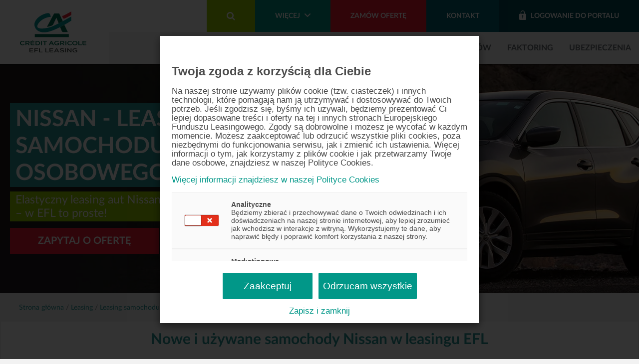

--- FILE ---
content_type: text/html; charset=UTF-8
request_url: https://efl.pl/pl/oferta-leasing/samochod-osobowy/nissan
body_size: 18440
content:
<!DOCTYPE html><html lang="pl"><html><head><meta http-equiv="Content-type" content="text/html; charset=utf-8"/><meta name="viewport" content="width=device-width, initial-scale=1"><meta http-equiv="X-UA-Compatible" content="IE=Edge,chrome=1"><link rel="dns-prefetch" href="https://connect.facebook.net"><link rel="dns-prefetch" href="https://www.google-analytics.com"><link rel="dns-prefetch" href="https://stats.g.doubleclick.net"><link rel="preload" href="https://efl.pl/wp-content/themes/efl-2/logo.svg" as="image" /> <script src="[data-uri]" defer></script> <meta name='robots' content='index, follow, max-image-preview:large, max-snippet:-1, max-video-preview:-1' /><title>Nissan Leasing samochodu osobowego - oferta | EFL.pl</title><meta name="description" content="Skorzystaj z jeszcze lepszej oferty szybkiego Nissan leasingu dla samochodów osobowych z możliwością samodzielnej i elastycznej zmiany rat!" /><link rel="canonical" href="https://efl.pl/pl/oferta-leasing/samochod-osobowy/nissan" /><meta property="og:locale" content="pl_PL" /><meta property="og:type" content="article" /><meta property="og:title" content="Nissan Leasing samochodu osobowego - oferta | EFL.pl" /><meta property="og:description" content="Skorzystaj z jeszcze lepszej oferty szybkiego Nissan leasingu dla samochodów osobowych z możliwością samodzielnej i elastycznej zmiany rat!" /><meta property="og:url" content="https://efl.pl/pl/oferta-leasing/samochod-osobowy/nissan" /><meta property="og:site_name" content="EFL.pl" /><meta property="article:publisher" content="https://www.facebook.com/efl" /><meta property="article:modified_time" content="2023-12-22T10:21:29+00:00" /><meta name="twitter:card" content="summary_large_image" /><meta name="twitter:site" content="@EFL_PL" /> <script type="application/ld+json" class="yoast-schema-graph">{"@context":"https://schema.org","@graph":[{"@type":"WebPage","@id":"https://efl.pl/pl/oferta-leasing/samochod-osobowy/nissan","url":"https://efl.pl/pl/oferta-leasing/samochod-osobowy/nissan","name":"Nissan Leasing samochodu osobowego - oferta | EFL.pl","isPartOf":{"@id":"https://efl.pl/pl/#website"},"datePublished":"2020-08-31T15:03:59+00:00","dateModified":"2023-12-22T10:21:29+00:00","description":"Skorzystaj z jeszcze lepszej oferty szybkiego Nissan leasingu dla samochodów osobowych z możliwością samodzielnej i elastycznej zmiany rat!","breadcrumb":{"@id":"https://efl.pl/pl/oferta-leasing/samochod-osobowy/nissan#breadcrumb"},"inLanguage":"pl-PL","potentialAction":[{"@type":"ReadAction","target":["https://efl.pl/pl/oferta-leasing/samochod-osobowy/nissan"]}]},{"@type":"BreadcrumbList","@id":"https://efl.pl/pl/oferta-leasing/samochod-osobowy/nissan#breadcrumb","itemListElement":[{"@type":"ListItem","position":1,"name":"Strona główna","item":"https://efl.pl/pl/"},{"@type":"ListItem","position":2,"name":"Leasing","item":"https://efl.pl/pl/oferta-leasing"},{"@type":"ListItem","position":3,"name":"Leasing samochodu osobowego","item":"https://efl.pl/pl/oferta-leasing/samochod-osobowy"},{"@type":"ListItem","position":4,"name":"Nissan Leasing"}]},{"@type":"WebSite","@id":"https://efl.pl/pl/#website","url":"https://efl.pl/pl/","name":"EFL.pl","description":"EFL - Grupa Credit Agricole","publisher":{"@id":"https://efl.pl/pl/#organization"},"potentialAction":[{"@type":"SearchAction","target":{"@type":"EntryPoint","urlTemplate":"https://efl.pl/pl/?s={search_term_string}"},"query-input":{"@type":"PropertyValueSpecification","valueRequired":true,"valueName":"search_term_string"}}],"inLanguage":"pl-PL"},{"@type":"Organization","@id":"https://efl.pl/pl/#organization","name":"Europejski Fundusz Leasingowy SA | Grupa Credit Agricole","url":"https://efl.pl/pl/","logo":{"@type":"ImageObject","inLanguage":"pl-PL","@id":"https://efl.pl/pl/#/schema/logo/image/","url":"https://efl.pl/wp-content/uploads/2024/09/CA_EFL_Leasing_RGB_logo_kolor.png","contentUrl":"https://efl.pl/wp-content/uploads/2024/09/CA_EFL_Leasing_RGB_logo_kolor.png","width":1920,"height":531,"caption":"Europejski Fundusz Leasingowy SA | Grupa Credit Agricole"},"image":{"@id":"https://efl.pl/pl/#/schema/logo/image/"},"sameAs":["https://www.facebook.com/efl","https://x.com/EFL_PL","https://www.linkedin.com/company/efl-sa/","https://www.youtube.com/user/EFLSA","https://pl.wikipedia.org/wiki/Europejski_Fundusz_Leasingowy"]}]}</script> <link rel='dns-prefetch' href='//www.googletagmanager.com' /><link rel='dns-prefetch' href='//app3.salesmanago.pl' /><link rel='dns-prefetch' href='//efl-leasing.containers.piwik.pro' /><link rel='dns-prefetch' href='//connect.facebook.net' /><style id='global-styles-inline-css' type='text/css'>body{--wp--preset--color--black: #000000;--wp--preset--color--cyan-bluish-gray: #abb8c3;--wp--preset--color--white: #ffffff;--wp--preset--color--pale-pink: #f78da7;--wp--preset--color--vivid-red: #cf2e2e;--wp--preset--color--luminous-vivid-orange: #ff6900;--wp--preset--color--luminous-vivid-amber: #fcb900;--wp--preset--color--light-green-cyan: #7bdcb5;--wp--preset--color--vivid-green-cyan: #00d084;--wp--preset--color--pale-cyan-blue: #8ed1fc;--wp--preset--color--vivid-cyan-blue: #0693e3;--wp--preset--color--vivid-purple: #9b51e0;--wp--preset--gradient--vivid-cyan-blue-to-vivid-purple: linear-gradient(135deg,rgba(6,147,227,1) 0%,rgb(155,81,224) 100%);--wp--preset--gradient--light-green-cyan-to-vivid-green-cyan: linear-gradient(135deg,rgb(122,220,180) 0%,rgb(0,208,130) 100%);--wp--preset--gradient--luminous-vivid-amber-to-luminous-vivid-orange: linear-gradient(135deg,rgba(252,185,0,1) 0%,rgba(255,105,0,1) 100%);--wp--preset--gradient--luminous-vivid-orange-to-vivid-red: linear-gradient(135deg,rgba(255,105,0,1) 0%,rgb(207,46,46) 100%);--wp--preset--gradient--very-light-gray-to-cyan-bluish-gray: linear-gradient(135deg,rgb(238,238,238) 0%,rgb(169,184,195) 100%);--wp--preset--gradient--cool-to-warm-spectrum: linear-gradient(135deg,rgb(74,234,220) 0%,rgb(151,120,209) 20%,rgb(207,42,186) 40%,rgb(238,44,130) 60%,rgb(251,105,98) 80%,rgb(254,248,76) 100%);--wp--preset--gradient--blush-light-purple: linear-gradient(135deg,rgb(255,206,236) 0%,rgb(152,150,240) 100%);--wp--preset--gradient--blush-bordeaux: linear-gradient(135deg,rgb(254,205,165) 0%,rgb(254,45,45) 50%,rgb(107,0,62) 100%);--wp--preset--gradient--luminous-dusk: linear-gradient(135deg,rgb(255,203,112) 0%,rgb(199,81,192) 50%,rgb(65,88,208) 100%);--wp--preset--gradient--pale-ocean: linear-gradient(135deg,rgb(255,245,203) 0%,rgb(182,227,212) 50%,rgb(51,167,181) 100%);--wp--preset--gradient--electric-grass: linear-gradient(135deg,rgb(202,248,128) 0%,rgb(113,206,126) 100%);--wp--preset--gradient--midnight: linear-gradient(135deg,rgb(2,3,129) 0%,rgb(40,116,252) 100%);--wp--preset--font-size--small: 13px;--wp--preset--font-size--medium: 20px;--wp--preset--font-size--large: 36px;--wp--preset--font-size--x-large: 42px;--wp--preset--spacing--20: 0.44rem;--wp--preset--spacing--30: 0.67rem;--wp--preset--spacing--40: 1rem;--wp--preset--spacing--50: 1.5rem;--wp--preset--spacing--60: 2.25rem;--wp--preset--spacing--70: 3.38rem;--wp--preset--spacing--80: 5.06rem;--wp--preset--shadow--natural: 6px 6px 9px rgba(0, 0, 0, 0.2);--wp--preset--shadow--deep: 12px 12px 50px rgba(0, 0, 0, 0.4);--wp--preset--shadow--sharp: 6px 6px 0px rgba(0, 0, 0, 0.2);--wp--preset--shadow--outlined: 6px 6px 0px -3px rgba(255, 255, 255, 1), 6px 6px rgba(0, 0, 0, 1);--wp--preset--shadow--crisp: 6px 6px 0px rgba(0, 0, 0, 1);}:where(.is-layout-flex){gap: 0.5em;}:where(.is-layout-grid){gap: 0.5em;}body .is-layout-flex{display: flex;}body .is-layout-flex{flex-wrap: wrap;align-items: center;}body .is-layout-flex > *{margin: 0;}body .is-layout-grid{display: grid;}body .is-layout-grid > *{margin: 0;}:where(.wp-block-columns.is-layout-flex){gap: 2em;}:where(.wp-block-columns.is-layout-grid){gap: 2em;}:where(.wp-block-post-template.is-layout-flex){gap: 1.25em;}:where(.wp-block-post-template.is-layout-grid){gap: 1.25em;}.has-black-color{color: var(--wp--preset--color--black) !important;}.has-cyan-bluish-gray-color{color: var(--wp--preset--color--cyan-bluish-gray) !important;}.has-white-color{color: var(--wp--preset--color--white) !important;}.has-pale-pink-color{color: var(--wp--preset--color--pale-pink) !important;}.has-vivid-red-color{color: var(--wp--preset--color--vivid-red) !important;}.has-luminous-vivid-orange-color{color: var(--wp--preset--color--luminous-vivid-orange) !important;}.has-luminous-vivid-amber-color{color: var(--wp--preset--color--luminous-vivid-amber) !important;}.has-light-green-cyan-color{color: var(--wp--preset--color--light-green-cyan) !important;}.has-vivid-green-cyan-color{color: var(--wp--preset--color--vivid-green-cyan) !important;}.has-pale-cyan-blue-color{color: var(--wp--preset--color--pale-cyan-blue) !important;}.has-vivid-cyan-blue-color{color: var(--wp--preset--color--vivid-cyan-blue) !important;}.has-vivid-purple-color{color: var(--wp--preset--color--vivid-purple) !important;}.has-black-background-color{background-color: var(--wp--preset--color--black) !important;}.has-cyan-bluish-gray-background-color{background-color: var(--wp--preset--color--cyan-bluish-gray) !important;}.has-white-background-color{background-color: var(--wp--preset--color--white) !important;}.has-pale-pink-background-color{background-color: var(--wp--preset--color--pale-pink) !important;}.has-vivid-red-background-color{background-color: var(--wp--preset--color--vivid-red) !important;}.has-luminous-vivid-orange-background-color{background-color: var(--wp--preset--color--luminous-vivid-orange) !important;}.has-luminous-vivid-amber-background-color{background-color: var(--wp--preset--color--luminous-vivid-amber) !important;}.has-light-green-cyan-background-color{background-color: var(--wp--preset--color--light-green-cyan) !important;}.has-vivid-green-cyan-background-color{background-color: var(--wp--preset--color--vivid-green-cyan) !important;}.has-pale-cyan-blue-background-color{background-color: var(--wp--preset--color--pale-cyan-blue) !important;}.has-vivid-cyan-blue-background-color{background-color: var(--wp--preset--color--vivid-cyan-blue) !important;}.has-vivid-purple-background-color{background-color: var(--wp--preset--color--vivid-purple) !important;}.has-black-border-color{border-color: var(--wp--preset--color--black) !important;}.has-cyan-bluish-gray-border-color{border-color: var(--wp--preset--color--cyan-bluish-gray) !important;}.has-white-border-color{border-color: var(--wp--preset--color--white) !important;}.has-pale-pink-border-color{border-color: var(--wp--preset--color--pale-pink) !important;}.has-vivid-red-border-color{border-color: var(--wp--preset--color--vivid-red) !important;}.has-luminous-vivid-orange-border-color{border-color: var(--wp--preset--color--luminous-vivid-orange) !important;}.has-luminous-vivid-amber-border-color{border-color: var(--wp--preset--color--luminous-vivid-amber) !important;}.has-light-green-cyan-border-color{border-color: var(--wp--preset--color--light-green-cyan) !important;}.has-vivid-green-cyan-border-color{border-color: var(--wp--preset--color--vivid-green-cyan) !important;}.has-pale-cyan-blue-border-color{border-color: var(--wp--preset--color--pale-cyan-blue) !important;}.has-vivid-cyan-blue-border-color{border-color: var(--wp--preset--color--vivid-cyan-blue) !important;}.has-vivid-purple-border-color{border-color: var(--wp--preset--color--vivid-purple) !important;}.has-vivid-cyan-blue-to-vivid-purple-gradient-background{background: var(--wp--preset--gradient--vivid-cyan-blue-to-vivid-purple) !important;}.has-light-green-cyan-to-vivid-green-cyan-gradient-background{background: var(--wp--preset--gradient--light-green-cyan-to-vivid-green-cyan) !important;}.has-luminous-vivid-amber-to-luminous-vivid-orange-gradient-background{background: var(--wp--preset--gradient--luminous-vivid-amber-to-luminous-vivid-orange) !important;}.has-luminous-vivid-orange-to-vivid-red-gradient-background{background: var(--wp--preset--gradient--luminous-vivid-orange-to-vivid-red) !important;}.has-very-light-gray-to-cyan-bluish-gray-gradient-background{background: var(--wp--preset--gradient--very-light-gray-to-cyan-bluish-gray) !important;}.has-cool-to-warm-spectrum-gradient-background{background: var(--wp--preset--gradient--cool-to-warm-spectrum) !important;}.has-blush-light-purple-gradient-background{background: var(--wp--preset--gradient--blush-light-purple) !important;}.has-blush-bordeaux-gradient-background{background: var(--wp--preset--gradient--blush-bordeaux) !important;}.has-luminous-dusk-gradient-background{background: var(--wp--preset--gradient--luminous-dusk) !important;}.has-pale-ocean-gradient-background{background: var(--wp--preset--gradient--pale-ocean) !important;}.has-electric-grass-gradient-background{background: var(--wp--preset--gradient--electric-grass) !important;}.has-midnight-gradient-background{background: var(--wp--preset--gradient--midnight) !important;}.has-small-font-size{font-size: var(--wp--preset--font-size--small) !important;}.has-medium-font-size{font-size: var(--wp--preset--font-size--medium) !important;}.has-large-font-size{font-size: var(--wp--preset--font-size--large) !important;}.has-x-large-font-size{font-size: var(--wp--preset--font-size--x-large) !important;}
.wp-block-navigation a:where(:not(.wp-element-button)){color: inherit;}
:where(.wp-block-post-template.is-layout-flex){gap: 1.25em;}:where(.wp-block-post-template.is-layout-grid){gap: 1.25em;}
:where(.wp-block-columns.is-layout-flex){gap: 2em;}:where(.wp-block-columns.is-layout-grid){gap: 2em;}
.wp-block-pullquote{font-size: 1.5em;line-height: 1.6;}</style><link data-optimized="1" rel='stylesheet' id='azindex_stylesheet-css' href='https://efl.pl/wp-content/litespeed/css/5d4160d6e4a7fdf343c2cf6b67a9ffd8.css?ver=9ffd8' type='text/css' media='all' /><link data-optimized="1" rel='stylesheet' id='swiper-css' href='https://efl.pl/wp-content/litespeed/css/6a7ea90414620e97049a6f14f83d8092.css?ver=d8092' type='text/css' media='all' /><link data-optimized="1" rel='stylesheet' id='select2-css' href='https://efl.pl/wp-content/litespeed/css/e57c43fa6ac40bb1a131fbbe3accaa9d.css?ver=caa9d' type='text/css' media='all' /><link data-optimized="1" rel='stylesheet' id='main-css' href='https://efl.pl/wp-content/litespeed/css/06113ec17212187f2d6967cb518292ae.css?ver=292ae' type='text/css' media='all' /><link data-optimized="1" rel='stylesheet' id='font-awesome-css' href='https://efl.pl/wp-content/litespeed/css/5a24da6ffadb6fe5a7e5ab415131915d.css?ver=1915d' type='text/css' media='all' /> <script type="text/javascript" src="https://efl.pl/wp-includes/js/jquery/jquery.min.js" id="jquery-core-js"></script> <script data-optimized="1" type="text/javascript" src="https://efl.pl/wp-content/litespeed/js/7135a06ac206ad91ecd7a83e42f58110.js?ver=58110" id="jquery-migrate-js" defer data-deferred="1"></script> <script data-optimized="1" type="text/javascript" src="https://efl.pl/wp-content/litespeed/js/0984bacdb6d2a9a3ccfe3f50d4b5db4b.js?ver=5db4b" id="hreflang_pro_tags_js-js" defer data-deferred="1"></script> <link rel="https://api.w.org/" href="https://efl.pl/wp-json/" /><link rel="alternate" type="application/json" href="https://efl.pl/wp-json/wp/v2/pages/12456" /><link rel='shortlink' href='https://efl.pl/?p=12456' /><meta name="google-site-verification" content="dvszmorxQoz9CsWZYiiMnQzLvObcgs8nRuj6L4jkEAU"/><link rel="apple-touch-icon" sizes="180x180" href="/apple-touch-icon.png"><link rel="icon" type="image/png" sizes="32x32" href="/favicon-32x32.png"><link rel="icon" type="image/png" sizes="16x16" href="/favicon-16x16.png"><link rel="manifest" href="/site.webmanifest"><link rel="mask-icon" href="/safari-pinned-tab.svg" color="#69727b"><meta name="msapplication-TileColor" content="#ffffff"><meta name="theme-color" content="#ffffff"><meta name="facebook-domain-verification" content="7vd0raglxrg20feq040ui3xpg6trmx" /></head><body class="page-template page-template-page-templates page-template-template-component page-template-page-templatestemplate-component-php page page-id-12456 page-child parent-pageid-9980"> <script src="[data-uri]" defer></script> 
<noscript>
<iframe src="https://www.googletagmanager.com/ns.html?id=GTM-PCGG866"
height="0" width="0" style="display:none;visibility:hidden"></iframe>
</noscript><div class="sp-icon" style="position:absolute; z-index:-1;opacity:0;top:1px;left:1px;width:1px;height:1px;"></div><header class="header"><div class="container-fluid container-fluid-stop--bigger px-0"><div class="row no-gutters align-items-center flex-nowrap"><div class="col-auto header__navbar-brand flex-shrink-1">
<a class="navbar-brand" href="https://efl.pl/pl/"><img src="https://efl.pl/wp-content/themes/efl-2/logasek.svg" data-no-lazy="1" width="55" alt="EFL leasing i pożyczka dla firm"/></a></div><div class="col-auto ml-auto d-lg-none d-flex">
<a href="https://klient.efl.com.pl/Authentication/SignIn" class="header__button bg-green-30" target="_blank" aria-label="Logowanie do portalu">
<img
src="https://efl.pl/wp-content/themes/efl-2/img/icon-lock.png" width="14" height="19"
class="mx-auto" alt="Ikona" data-lazyloaded="0" data-no-lazy="1"
/>
</a>
<a href="#" class="header__button header__button--mobile-menu-toggler js-header__button--mobile-menu-toggler bg-green-10" aria-label="Przycisk menu">
<i class="fa fa-bars"></i>
<i class="fa fa-close"></i>
</a></div><div class="header__mobile-nav-box-shadow"></div><div class="col header__mobile-nav"><div class="order-lg-2 header__mobile-nav-top"><div class="row no-gutters justify-content-end w-full"><div class="max-testwidth w-full-only-desktop"><div class="header__bottom-bar"><div class="d-lg-none"><form method="get" action="/pl/"><div class="header__nav-search">
<input
class="header__nav-search-input"
placeholder="Wyszukaj"
type="text"
name="s" />
<button
type="submit" aria-label="Submit"
class="header__nav-search-submit"><i class="fa fa-search"></i></button></div></form></div><div class="menu-glowne-menu-container"><ul id="menu-glowne-menu" class="menu"><li id="menu-item-23453" class="menu-item menu-item-type-post_type menu-item-object-page current-page-ancestor menu-item-23453 active"><a href="https://efl.pl/pl/oferta-leasing">Leasing</a></li><li id="menu-item-23454" class="menu-item menu-item-type-post_type menu-item-object-products menu-item-23454 active"><a href="https://efl.pl/pl/produkt/pozyczka">Pożyczka dla firm</a></li><li id="menu-item-23483" class="menu-item menu-item-type-post_type menu-item-object-products menu-item-23483 active"><a href="https://efl.pl/pl/produkt/wynajem-pojazdow">Wynajem pojazdów</a></li><li id="menu-item-23456" class="menu-item menu-item-type-post_type menu-item-object-products menu-item-23456 active"><a href="https://efl.pl/pl/produkt/faktoring">Faktoring</a></li><li id="menu-item-23457" class="menu-item menu-item-type-post_type menu-item-object-products menu-item-23457 active"><a href="https://efl.pl/pl/produkt/ubezpieczenia">Ubezpieczenia</a></li></ul></div></div></div></div></div><div class="order-lg-1 header__mobile-nav-bottom"><div class="row no-gutters header__top-bar justify-content-end"><div class="col col-lg-auto header__dropdown-wrapper"><div class="header__search-input"><form action="/pl/"><div class="row no-gutters flex-nowrap no-gutters"><div class="col-auto">
<input type="text" name="s" class="form-control"
placeholder="Wpisz szukaną frazę"/></div><div class="col-auto">
<button type="submit" class="btn bg-green-10 text-white">Szukaj</button></div></div></form></div><div class="row no-gutters"><div class="col-auto d-none d-lg-block">
<a href="#" class="header__button bg-green-10 js-header__search-input-toggler" aria-label="Wyszukiwarka"><i
class="fa fa-search"></i></a></div><div class="col-12 col-lg-auto">
<a href="#"
class="header__button bg-green-20 js-header-navigation-dropdown-toggler header__navigation-dropdown-toggler">Więcej                    <img width="12" height="7"
src="https://efl.pl/wp-content/themes/efl-2/img/chevron-down.png" data-no-lazy="1" class="ml-2" alt="Strzałka w dół"/></a></div><div class="col-12 col-lg-auto">
<a href="https://efl.pl/pl/zapytaj-o-oferte" class="header__button bg-red-30 px-3">Zamów ofertę</a></div><div class="col-12 col-lg-auto">
<a href="https://efl.pl/pl/kontakt"
class="header__button bg-green-40">Kontakt</a></div><div class="col-12 col-lg-auto">
<a href="https://klient.efl.com.pl/Authentication/SignIn" class="header__button bg-green-50" target="_blank"><img
src="https://efl.pl/wp-content/themes/efl-2/img/icon-lock.png" alt="Ikona" width="14" height="19"
class="mr-2 d-none d-lg-block" data-lazyloaded="0" data-no-lazy="1"  />Logowanie do portalu<img
src="https://efl.pl/wp-content/themes/efl-2/img/icon-lock.png" alt="Ikona" width="14" height="19"
class="mr-2 ml-auto d-lg-none" data-lazyloaded="0" data-no-lazy="1" /></a></div></div><div class="header__dropdown-menu"><div class="header__dropdown-menu-inner"><div class="pb-3">
<a href="#" class="js-header-navigation-dropdown-close header__navigation-dropdown-close">
<i class="fa fa-angle-left mr-2"></i> Menu
</a></div><div class="menu-glowne-menu-wiecej-container"><ul id="menu-glowne-menu-wiecej" class="menu"><li id="menu-item-23458" class="menu-item menu-item-type-post_type menu-item-object-page menu-item-23458 active"><a href="https://efl.pl/pl/podstawowe-informacje">O nas</a></li><li id="menu-item-23459" class="menu-item menu-item-type-post_type menu-item-object-page menu-item-23459 active"><a href="https://efl.pl/pl/obsluga-klienta">Obsługa klienta</a></li><li id="menu-item-33257" class="menu-item menu-item-type-custom menu-item-object-custom menu-item-33257 active"><a href="/pl/biznes-i-ty/artykuly">Biznes i Ty</a></li><li id="menu-item-23461" class="menu-item menu-item-type-post_type menu-item-object-page menu-item-23461 active"><a href="https://efl.pl/pl/obsluga-klienta/karta-paliwowa">Karta Paliwowa</a></li><li id="menu-item-23462" class="menu-item menu-item-type-post_type menu-item-object-page menu-item-23462 active"><a href="https://efl.pl/pl/leasing-swobodny">Leasing Swobodny</a></li><li id="menu-item-23463" class="menu-item menu-item-type-post_type menu-item-object-page menu-item-23463 active"><a href="https://efl.pl/pl/kariera">Kariera</a></li><li id="menu-item-23464" class="menu-item menu-item-type-post_type menu-item-object-page menu-item-23464 active"><a href="https://efl.pl/pl/csr">CSR</a></li><li id="menu-item-23465" class="menu-item menu-item-type-post_type menu-item-object-page menu-item-23465 active"><a rel="nofollow" href="https://efl.pl/pl/rodo">RODO</a></li><li id="menu-item-23466" class="menu-item menu-item-type-post_type menu-item-object-page menu-item-23466 active"><a href="https://efl.pl/pl/obsluga-klienta/centrum-likwidacji-szkod">Centrum Likwidacji Szkód</a></li><li id="menu-item-23467" class="menu-item menu-item-type-post_type menu-item-object-page menu-item-23467 active"><a href="https://efl.pl/pl/obsluga-klienta/dokumenty-do-umowy">Dokumenty do umowy</a></li></ul></div></div></div></div></div></div></div></div></div></header><div class="container-fluid-stop mt-3" id="breadcrumbs" style="display:none"><nav class="breadcrumbs small px-3"><span><span><a href="https://efl.pl/pl/">Strona główna</a></span> / <span><a href="https://efl.pl/pl/oferta-leasing">Leasing</a></span> / <span><a href="https://efl.pl/pl/oferta-leasing/samochod-osobowy">Leasing samochodu osobowego</a></span> / <span class="breadcrumb_last" aria-current="page">Nissan Leasing</span></span></nav></div> <script type="text/javascript" src="[data-uri]" defer></script> <div class="c-hero-scene c-hero-scene-background position-relative ">
<picture>
<source srcset="https://efl.pl/wp-content/uploads/2020/03/COVER_PHOTO_samochody_nissan2.jpg.webp" media="(max-width: 991px)">
<source srcset="https://efl.pl/wp-content/uploads/2020/03/COVER_PHOTO_samochody_nissan2-1920x543.jpg.webp" media="(min-width: 992px)">
<img src="https://efl.pl/wp-content/uploads/2020/03/COVER_PHOTO_samochody_nissan2-1920x543.jpg.webp" alt="Nissan - leasing samochodu osobowego" style="position: absolute; top: 0; left: 0; width: 100%; height: 100%; object-fit: cover;">
</picture><div class="container-fluid container-fluid-stop" style="position: relative; z-index: 2"><div class="col-lg-6 col-md-8 pl-xxl-0 pl-3 c-hero-scene__content-wrapper"><div class="c-hero-scene__content"><h1 >Nissan - leasing<br> samochodu osobowego</h1><div class="h3 text-white">Elastyczny leasing aut Nissan bez zbędnych formalności <br>– w EFL to proste!</div><a href="https://efl.pl/pl/zapytaj-o-oferte/pojazdy-osobowe" class="btn btn-sm btn-red px-7 mt-1">Zapytaj o ofertę</a></div></div></div></div> <script type="text/javascript" src="[data-uri]" defer></script> <section class=" " id="component-2"><div class="container-fluid container-fluid-stop"><div class="bg-white p-3"><div class="row"><div class="col-12 "><h2 class="text-primary text-center">Nowe i używane samochody Nissan w leasingu EFL</h2><p class="Standard">Nissan to jeden z najstarszych producentów z Kraju Kwitnącej Wiśni. Sympatyków tej japońskiej marki od wielu lat przyciąga połączenie interesującego designu, nowoczesnych rozwiązań konstrukcyjnych i wyścigowej legendy, którą wypracowały nad wyraz udane modele sportowe. Dzięki leasingowi EFL możesz bez trudu dołączyć do grona kierowców Nissana.</p><p class="Standard">Korzystając z leasingu Nissana, otrzymujesz dostęp do środków umożliwiających solidne wsparcie dla Twojego biznesu. Zapewniamy indywidualnie przygotowaną umowę, jednostkowe podejście do każdego klienta i pomoc naszych ekspertów na każdym etapie leasingowania. Wraz z EFL zdobycie wymarzonego auta marki Nissan to nie problem!</p></div></div></div></div></section><style>#component-2 {
    font-size: 16px;
  }</style><div class="section mt-6 u--overflow-hidden"><div class="container-fluid container-fluid-stop"><div class="row c-boxes__row"><div class="col-12 col-sm-4 mb-3 mb-sm-0 c-boxes__col"><div class="c-boxes__item"><div class="c-boxes__image-wrapper">
<picture>
<source srcset="https://efl.pl/wp-content/uploads/2020/03/nissan1-517x345.jpg.webp" type="image/webp" />
<source srcset="https://efl.pl/wp-content/uploads/2020/03/nissan1-517x345.jpg.webp" type="image/jpeg" />
<img class="c-boxes__image" src="https://efl.pl/wp-content/uploads/2020/03/nissan1-517x345.jpg.webp" alt="" />
</picture></div><div class="c-boxes__text text-center "><div class="c-boxes__title h3 text-primary">
Dla kogo Nissa w leasingu?</div><p class="c-boxes__description ">
Leasingobiorcą Nissana może zostać każdy przedsiębiorca posiadający nr NIP, w tym rolnicy indywidualni oraz lekarze prowadzący prywatną praktykę lekarską.</p></div></div></div><div class="col-12 col-sm-4 mb-3 mb-sm-0 c-boxes__col"><div class="c-boxes__item"><div class="c-boxes__image-wrapper">
<picture>
<source srcset="https://efl.pl/wp-content/uploads/2020/03/nissan2-517x345.jpg.webp" type="image/webp" />
<source srcset="https://efl.pl/wp-content/uploads/2020/03/nissan2-517x345.jpg.webp" type="image/jpeg" />
<img class="c-boxes__image" src="https://efl.pl/wp-content/uploads/2020/03/nissan2-517x345.jpg.webp" alt="" />
</picture></div><div class="c-boxes__text text-center "><div class="c-boxes__title h3 text-primary">
Co można leasingować?</div><p class="c-boxes__description ">
Leasingujemy pełną gamę nowych modeli, oraz wiele modeli używanych samochodów marki Nissan.</p></div></div></div><div class="col-12 col-sm-4 mb-3 mb-sm-0 c-boxes__col"><div class="c-boxes__item"><div class="c-boxes__image-wrapper">
<picture>
<source srcset="https://efl.pl/wp-content/uploads/2020/08/budzik-stojący-obok-monet-1-517x345.jpg.webp" type="image/webp" />
<source srcset="https://efl.pl/wp-content/uploads/2020/08/budzik-stojący-obok-monet-1-517x345.jpg.webp" type="image/jpeg" />
<img class="c-boxes__image" src="https://efl.pl/wp-content/uploads/2020/08/budzik-stojący-obok-monet-1-517x345.jpg.webp" alt="czas trwania leasingu" />
</picture></div><div class="c-boxes__text text-center "><div class="c-boxes__title h3 text-primary">
Czas trwania leasingu Nissana</div><p class="c-boxes__description ">
Maksymalny okres leasingu Nissana to 84 miesiące, przy spełnieniu określonych warunków.</p></div></div></div></div></div></div><section class="text-center c-features mt-6   "><div class="container-fluid-stop container-fluid "><div class="bg-white py-5"><h2 class="c-features__title text-primary px-3">Zalety leasingu Nissana</h2><div class="row"><div class="col d-flex flex-column py-3 py-lg-0 px-3 px-md-4"><div class="c-features__icon text-primary"><img src="https://efl.pl/wp-content/uploads/2018/07/24-hours.png.webp" alt="24 godziny" /></div><div class="h3 text-primary">24 godziny</div><p class="small">Tyle czasu potrzebujemy na załatwienie formalności</p></div><div class="col d-flex flex-column py-3 py-lg-0 px-3 px-md-4"><div class="c-features__icon text-primary"><img src="https://efl.pl/wp-content/uploads/2017/08/pig.png.webp" alt="Do 100% podatku VAT" /></div><div class="h3 text-primary">Do 100% podatku VAT</div><p class="small">Tyle możesz odliczyć z tytułu umowy leasingu</p></div><div class="col d-flex flex-column py-3 py-lg-0 px-3 px-md-4"><div class="c-features__icon text-primary"><img src="https://efl.pl/wp-content/uploads/2016/03/Dodatkowe-usługi-assistance-dla-wymagających.png.webp" alt="Możliwość rejestracji pojazdu" /></div><div class="h3 text-primary">Możliwość rejestracji pojazdu</div><p class="small">W dowolnym miejscu w Polsce</p></div><div class="col d-flex flex-column py-3 py-lg-0 px-3 px-md-4"><div class="c-features__icon text-primary"><img src="https://efl.pl/wp-content/uploads/2018/07/wallet.png.webp" alt="Wpłata własna" /></div><div class="h3 text-primary">Wpłata własna</div><p class="small">Już od 0%</p></div><div class="col d-flex flex-column py-3 py-lg-0 px-3 px-md-4"><div class="c-features__icon text-primary"><img src="https://efl.pl/wp-content/uploads/2018/07/settings-1.png.webp" alt="Samodzielna zmiana" /></div><div class="h3 text-primary">Samodzielna zmiana</div><p class="small">Wysokości rat w Leasingu Swobodnym</p></div></div></div></section><section class="c-offer-conditions mt-6"><div class="container-fluid container-fluid-stop "><div class="bg-white py-6"><h2 class="text-primary text-center px-3">Warunki leasingu Nissana</h2><div class="tab-content" id="offer-conditions-tab-content"><div class="tab-pane fade show active" id="" role="tabpanel"><div class="row"><div class="col-lg-10 mx-auto c-offer-conditions__list"><div class="row c-offer-conditions__item"><div class="col-sm-6 c-offer-conditions__name text-sm-right">
Rodzaj przedmiotu leasingu:</div><div class="col-sm-6 c-offer-conditions__value">
Nowe i używane samochody osobowe marki Nissan</div></div><div class="row c-offer-conditions__item"><div class="col-sm-6 c-offer-conditions__name text-sm-right">
Rodzaj finansowania:</div><div class="col-sm-6 c-offer-conditions__value">
Leasing operacyjny, leasing kapitałowy, pożyczka leasingowa</div></div><div class="row c-offer-conditions__item"><div class="col-sm-6 c-offer-conditions__name text-sm-right">
Waluta:</div><div class="col-sm-6 c-offer-conditions__value">
PLN, EUR</div></div><div class="row c-offer-conditions__item"><div class="col-sm-6 c-offer-conditions__name text-sm-right">
Wpłata własna:</div><div class="col-sm-6 c-offer-conditions__value">
Od 0%</div></div><div class="row c-offer-conditions__item"><div class="col-sm-6 c-offer-conditions__name text-sm-right">
Okres leasingu:</div><div class="col-sm-6 c-offer-conditions__value">
Do 84 miesięcy, przy spełnieniu określonych warunków</div></div><div class="row c-offer-conditions__item"><div class="col-sm-6 c-offer-conditions__name text-sm-right">
Stopa procentowa:</div><div class="col-sm-6 c-offer-conditions__value">
Stała, zmienna</div></div></div></div></div></div><div class="row mt-5"><div class="col-sm-6 c-offer-conditions__name text-right d-none">
<a href="#" class="btn btn-sm btn-outline-primary">Pobierz tabelę opłat i prowizji</a></div></div></div></div></section><section class="mt-6 c-most-popular-brands"><div class="container-fluid container-fluid-stop"><div class="bg-white py-6 px-3 px-md-0"><h2 class="text-center text-primary">Inne najczęściej leasingowane marki samochodów</h2><div class="p text-center text-lead">Zobacz jakie marki samochodów najczęściej leasingują klienci EFL:</div><div class="c-most-popular-brands__slider"><div class="swiper-container c-most-popular-brands__container  js-most-popular-brands__container mt-5"><div class="swiper-wrapper c-most-popular-brands__swiper-wrapper"><div class="swiper-slide c-most-popular-brands__swiper-slide d-flex justify-content-center bg-white">
<a href="https://efl.pl/pl/oferta-leasing/samochod-osobowy/honda" class="text-center d-flex flex-column justify-content-center c-most-popular-brands__link"><div class="c-most-popular-brands__image ">
<picture>
<source srcset="https://efl.pl/wp-content/uploads/2020/09/honda-150x146.png.webp" type="image/webp" />
<source srcset="https://efl.pl/wp-content/uploads/2020/09/honda-150x146.png.webp" type="image/png" />
<img src="https://efl.pl/wp-content/uploads/2020/09/honda-150x146.png.webp" alt="Logo marki Honda" />
</picture></div><div class="mt-auto c-most-popular-brands__brand">
Honda</div></a></div><div class="swiper-slide c-most-popular-brands__swiper-slide d-flex justify-content-center bg-white">
<a href="https://efl.pl/pl/oferta-leasing/samochod-osobowy/bmw" class="text-center d-flex flex-column justify-content-center c-most-popular-brands__link"><div class="c-most-popular-brands__image ">
<picture>
<source srcset="https://efl.pl/wp-content/uploads/2020/09/bmw-150x146.png.webp" type="image/webp" />
<source srcset="https://efl.pl/wp-content/uploads/2020/09/bmw-150x146.png.webp" type="image/png" />
<img src="https://efl.pl/wp-content/uploads/2020/09/bmw-150x146.png.webp" alt="Logo marki BMW" />
</picture></div><div class="mt-auto c-most-popular-brands__brand">
BMW</div></a></div><div class="swiper-slide c-most-popular-brands__swiper-slide d-flex justify-content-center bg-white">
<a href="https://efl.pl/pl/oferta-leasing/samochod-osobowy/mercedes" class="text-center d-flex flex-column justify-content-center c-most-popular-brands__link"><div class="c-most-popular-brands__image ">
<picture>
<source srcset="https://efl.pl/wp-content/uploads/2020/09/mercedes-150x146.png.webp" type="image/webp" />
<source srcset="https://efl.pl/wp-content/uploads/2020/09/mercedes-150x146.png.webp" type="image/png" />
<img src="https://efl.pl/wp-content/uploads/2020/09/mercedes-150x146.png.webp" alt="Logo marki Mercedes" />
</picture></div><div class="mt-auto c-most-popular-brands__brand">
Mercedes</div></a></div><div class="swiper-slide c-most-popular-brands__swiper-slide d-flex justify-content-center bg-white">
<a href="https://efl.pl/pl/oferta-leasing/samochod-osobowy/audi" class="text-center d-flex flex-column justify-content-center c-most-popular-brands__link"><div class="c-most-popular-brands__image ">
<picture>
<source srcset="https://efl.pl/wp-content/uploads/2020/09/audi-150x146.png.webp" type="image/webp" />
<source srcset="https://efl.pl/wp-content/uploads/2020/09/audi-150x146.png.webp" type="image/png" />
<img src="https://efl.pl/wp-content/uploads/2020/09/audi-150x146.png.webp" alt="Logo marki Audi" />
</picture></div><div class="mt-auto c-most-popular-brands__brand">
Audi</div></a></div><div class="swiper-slide c-most-popular-brands__swiper-slide d-flex justify-content-center bg-white">
<a href="https://efl.pl/pl/oferta-leasing/samochod-osobowy/ford" class="text-center d-flex flex-column justify-content-center c-most-popular-brands__link"><div class="c-most-popular-brands__image ">
<picture>
<source srcset="https://efl.pl/wp-content/uploads/2020/09/ford-150x146.png.webp" type="image/webp" />
<source srcset="https://efl.pl/wp-content/uploads/2020/09/ford-150x146.png.webp" type="image/png" />
<img src="https://efl.pl/wp-content/uploads/2020/09/ford-150x146.png.webp" alt="Logo marki Ford" />
</picture></div><div class="mt-auto c-most-popular-brands__brand">
Ford</div></a></div><div class="swiper-slide c-most-popular-brands__swiper-slide d-flex justify-content-center bg-white">
<a href="https://efl.pl/pl/oferta-leasing/samochod-osobowy/toyota" class="text-center d-flex flex-column justify-content-center c-most-popular-brands__link"><div class="c-most-popular-brands__image ">
<picture>
<source srcset="https://efl.pl/wp-content/uploads/2020/09/Toyota-150x146.png.webp" type="image/webp" />
<source srcset="https://efl.pl/wp-content/uploads/2020/09/Toyota-150x146.png.webp" type="image/png" />
<img src="https://efl.pl/wp-content/uploads/2020/09/Toyota-150x146.png.webp" alt="Logo marki Toyota" />
</picture></div><div class="mt-auto c-most-popular-brands__brand">
Toyota</div></a></div><div class="swiper-slide c-most-popular-brands__swiper-slide d-flex justify-content-center bg-white">
<a href="https://efl.pl/pl/oferta-leasing/samochod-osobowy/nissan" class="text-center d-flex flex-column justify-content-center c-most-popular-brands__link"><div class="c-most-popular-brands__image ">
<picture>
<source srcset="https://efl.pl/wp-content/uploads/2020/09/Nissan-150x146.png.webp" type="image/webp" />
<source srcset="https://efl.pl/wp-content/uploads/2020/09/Nissan-150x146.png.webp" type="image/png" />
<img src="https://efl.pl/wp-content/uploads/2020/09/Nissan-150x146.png.webp" alt="Logo marki Nissan" />
</picture></div><div class="mt-auto c-most-popular-brands__brand">
Nissan</div></a></div><div class="swiper-slide c-most-popular-brands__swiper-slide d-flex justify-content-center bg-white">
<a href="https://efl.pl/pl/oferta-leasing/samochod-osobowy/volvo" class="text-center d-flex flex-column justify-content-center c-most-popular-brands__link"><div class="c-most-popular-brands__image ">
<picture>
<source srcset="https://efl.pl/wp-content/uploads/2020/09/volvo-1-150x146.png.webp" type="image/webp" />
<source srcset="https://efl.pl/wp-content/uploads/2020/09/volvo-1-150x146.png.webp" type="image/png" />
<img src="https://efl.pl/wp-content/uploads/2020/09/volvo-1-150x146.png.webp" alt="Logo marki Volvo" />
</picture></div><div class="mt-auto c-most-popular-brands__brand">
Volvo</div></a></div><div class="swiper-slide c-most-popular-brands__swiper-slide d-flex justify-content-center bg-white">
<a href="https://efl.pl/pl/oferta-leasing/samochod-osobowy/skoda" class="text-center d-flex flex-column justify-content-center c-most-popular-brands__link"><div class="c-most-popular-brands__image ">
<picture>
<source srcset="https://efl.pl/wp-content/uploads/2020/09/Skoda-150x146.png.webp" type="image/webp" />
<source srcset="https://efl.pl/wp-content/uploads/2020/09/Skoda-150x146.png.webp" type="image/png" />
<img src="https://efl.pl/wp-content/uploads/2020/09/Skoda-150x146.png.webp" alt="Logo marki Skoda" />
</picture></div><div class="mt-auto c-most-popular-brands__brand">
Skoda</div></a></div><div class="swiper-slide c-most-popular-brands__swiper-slide d-flex justify-content-center bg-white">
<a href="https://efl.pl/pl/oferta-leasing/samochod-osobowy/volkswagen" class="text-center d-flex flex-column justify-content-center c-most-popular-brands__link"><div class="c-most-popular-brands__image ">
<picture>
<source srcset="https://efl.pl/wp-content/uploads/2020/09/Volkswagen-150x146.png.webp" type="image/webp" />
<source srcset="https://efl.pl/wp-content/uploads/2020/09/Volkswagen-150x146.png.webp" type="image/png" />
<img src="https://efl.pl/wp-content/uploads/2020/09/Volkswagen-150x146.png.webp" alt="Logo marki Volkswagen" />
</picture></div><div class="mt-auto c-most-popular-brands__brand">
Volkswagen</div></a></div><div class="swiper-slide c-most-popular-brands__swiper-slide d-flex justify-content-center bg-white">
<a href="https://efl.pl/pl/oferta-leasing/samochod-osobowy/opel" class="text-center d-flex flex-column justify-content-center c-most-popular-brands__link"><div class="c-most-popular-brands__image ">
<picture>
<source srcset="https://efl.pl/wp-content/uploads/2020/09/Opel-150x146.png.webp" type="image/webp" />
<source srcset="https://efl.pl/wp-content/uploads/2020/09/Opel-150x146.png.webp" type="image/png" />
<img src="https://efl.pl/wp-content/uploads/2020/09/Opel-150x146.png.webp" alt="Logo marki Opel" />
</picture></div><div class="mt-auto c-most-popular-brands__brand">
Opel</div></a></div><div class="swiper-slide c-most-popular-brands__swiper-slide d-flex justify-content-center bg-white">
<a href="https://efl.pl/pl/oferta-leasing/samochod-osobowy/kia" class="text-center d-flex flex-column justify-content-center c-most-popular-brands__link"><div class="c-most-popular-brands__image ">
<picture>
<source srcset="https://efl.pl/wp-content/uploads/2020/09/kia-150x146.png.webp" type="image/webp" />
<source srcset="https://efl.pl/wp-content/uploads/2020/09/kia-150x146.png.webp" type="image/png" />
<img src="https://efl.pl/wp-content/uploads/2020/09/kia-150x146.png.webp" alt="Logo marki KIA" />
</picture></div><div class="mt-auto c-most-popular-brands__brand">
Kia</div></a></div><div class="swiper-slide c-most-popular-brands__swiper-slide d-flex justify-content-center bg-white">
<a href="https://efl.pl/pl/oferta-leasing/samochod-osobowy/renault" class="text-center d-flex flex-column justify-content-center c-most-popular-brands__link"><div class="c-most-popular-brands__image ">
<picture>
<source srcset="https://efl.pl/wp-content/uploads/2020/09/Renault-150x146.png.webp" type="image/webp" />
<source srcset="https://efl.pl/wp-content/uploads/2020/09/Renault-150x146.png.webp" type="image/png" />
<img src="https://efl.pl/wp-content/uploads/2020/09/Renault-150x146.png.webp" alt="Logo marki Renault" />
</picture></div><div class="mt-auto c-most-popular-brands__brand">
Renault</div></a></div><div class="swiper-slide c-most-popular-brands__swiper-slide d-flex justify-content-center bg-white">
<a href="https://efl.pl/pl/oferta-leasing/samochod-osobowy/peugeot" class="text-center d-flex flex-column justify-content-center c-most-popular-brands__link"><div class="c-most-popular-brands__image ">
<picture>
<source srcset="https://efl.pl/wp-content/uploads/2020/09/Peugeot-150x146.png.webp" type="image/webp" />
<source srcset="https://efl.pl/wp-content/uploads/2020/09/Peugeot-150x146.png.webp" type="image/png" />
<img src="https://efl.pl/wp-content/uploads/2020/09/Peugeot-150x146.png.webp" alt="Logo marki Peugeot" />
</picture></div><div class="mt-auto c-most-popular-brands__brand">
Peugeot</div></a></div><div class="swiper-slide c-most-popular-brands__swiper-slide d-flex justify-content-center bg-white">
<a href="https://efl.pl/pl/oferta-leasing/samochod-osobowy/fiat" class="text-center d-flex flex-column justify-content-center c-most-popular-brands__link"><div class="c-most-popular-brands__image ">
<picture>
<source srcset="https://efl.pl/wp-content/uploads/2020/09/fiat-150x146.png.webp" type="image/webp" />
<source srcset="https://efl.pl/wp-content/uploads/2020/09/fiat-150x146.png.webp" type="image/png" />
<img src="https://efl.pl/wp-content/uploads/2020/09/fiat-150x146.png.webp" alt="Logo marki Fiat" />
</picture></div><div class="mt-auto c-most-popular-brands__brand">
Fiat</div></a></div></div></div><div class="c-most-popular-brands__navigation"><div class="c-most-popular-brands__prev"></div><div class="c-most-popular-brands__next"></div></div></div></div></div></section><section class="section mt-6"><div class="container-fluid container-fluid-stop "><div class="row"><div class="col-sm-12 mx-auto"><div class="accordion c-accordion-faq" id="accordion-faq"><h2 class="text-primary text-center px-3">Najczęściej zadawane pytania dotyczące leasingu Nissana</h2><div class="card rounded-0 c-accordion-faq__card bg-white"><div class="card-header c-accordion-faq__card-header py-1 bg-white"
id="faq-header-1"><h3 class="h5 mb-0">
<a href="#faq-collapse-1"
class=" u--no-underline btn btn-link px-0 w-100 text-left d-flex align-items-center justify-content-between"data-toggle="collapse"
data-target="#faq-collapse-1"
aria-expanded="true"
aria-controls="faq-collapse-1">Jaki model mogę wybrać, decydując się na leasing Nissana?<i class="fa fa-caret-down "></i>
</a></h3></div><div class="collapse show" id="faq-collapse-1"
aria-labelledby="faq-header-1"
data-parent="#accordion-faq"><div class="card-body"><p class="Standard">Leasingowany Nissan musi spełnić warunek: w momencie spłaty ostatniej z rat jego wiek nie może przekraczać 10 lat.</p><p class="Standard">Dzięki temu możesz skorzystać z szerokiej oferty leasingu samochodów japońskiego producenta; do Twojego wyboru pozostają auta nowe i używane. Od wielu sezonów prawdziwym hitem Nissana jest Qashqai – model, który wraz ze swoim „większym bratem”, Nissanem Juke, do dziś stanowi wzór dla innych crossoverów. Jeśli jednak potrzebujesz auta o większych możliwościach terenowych, warto rozważyć wybór pickupa (Nissan Navara).</p><p class="Standard">W ostatnich latach Nissan w dużym stopniu stawia na auta elektryczne: spośród nich najpopularniejszym modelem jest miejski Nissan Leaf, także dostępny w leasingu. Na miłośników sportowych wrażeń czeka zaś ekstremalnie szybki (3 s do setki!) Nissan GT-R – jego leasing również jest możliwy w EFL.</p></div></div></div><div class="card rounded-0 c-accordion-faq__card bg-white"><div class="card-header c-accordion-faq__card-header py-1 bg-white"
id="faq-header-2"><h3 class="h5 mb-0">
<a href="#faq-collapse-2"
class="collapsed u--no-underline btn btn-link px-0 w-100 text-left d-flex align-items-center justify-content-between"data-toggle="collapse"
data-target="#faq-collapse-2"
aria-expanded="false"
aria-controls="faq-collapse-2">Jak długo mogę leasingować Nissana w EFL?<i class="fa fa-caret-down "></i>
</a></h3></div><div class="collapse " id="faq-collapse-2"
aria-labelledby="faq-header-2"
data-parent="#accordion-faq"><div class="card-body"><p>Maksymalny okres, na jaki może zostać zawarta umowa leasingu Nissana w EFL, wynosi 7 lat. Po tym czasie i spłaceniu wszystkich rat w leasingu operacyjnym otrzymujesz możliwość wykupu auta. W przypadku leasingu finansowego pojazd automatycznie przejdzie na własność Twojej firmy po zakończeniu umowy.</p></div></div></div><div class="card rounded-0 c-accordion-faq__card bg-white"><div class="card-header c-accordion-faq__card-header py-1 bg-white"
id="faq-header-3"><h3 class="h5 mb-0">
<a href="#faq-collapse-3"
class="collapsed u--no-underline btn btn-link px-0 w-100 text-left d-flex align-items-center justify-content-between"data-toggle="collapse"
data-target="#faq-collapse-3"
aria-expanded="false"
aria-controls="faq-collapse-3">Czy w trakcie leasingu Nissana mogę modyfikować wysokość rat?<i class="fa fa-caret-down "></i>
</a></h3></div><div class="collapse " id="faq-collapse-3"
aria-labelledby="faq-header-3"
data-parent="#accordion-faq"><div class="card-body"><p class="Standard"><span style="background: white;">Tak – umożliwia to Leasing Swobodny EFL. Korzystając z tej usługi, otrzymujesz możliwość zmniejszenia wybranych rat leasingowych. Skorzystaj z tej możliwości, by maksymalnie 6 razy w roku zmienić wysokość swojej raty w leasingu Nissana – nawet do złotówki.</span></p><p class="Standard"><span style="background: white;">Aby skorzystać z Leasingu Swobodnego, wystarczy posiadać aktywne konto </span><a href="https://efl.pl/pl/obsluga-klienta/portal-klientefl"><span style="color: #1155cc; background: white;">Portal Klient EFL</span></a><span style="background: white;"> oraz</span> <span style="background: white;">dokonywać terminowych płatności rat przez 12 miesięcy. Dodatkowo wartość samochodu nie może przekraczać 500 tys. zł netto.</span></p></div></div></div><div class="card rounded-0 c-accordion-faq__card bg-white"><div class="card-header c-accordion-faq__card-header py-1 bg-white"
id="faq-header-4"><h3 class="h5 mb-0">
<a href="#faq-collapse-4"
class="collapsed u--no-underline btn btn-link px-0 w-100 text-left d-flex align-items-center justify-content-between"data-toggle="collapse"
data-target="#faq-collapse-4"
aria-expanded="false"
aria-controls="faq-collapse-4">Czy w momencie podpisywania umowy leasingu samochód może znajdować się poza granicami Polski?<i class="fa fa-caret-down "></i>
</a></h3></div><div class="collapse " id="faq-collapse-4"
aria-labelledby="faq-header-4"
data-parent="#accordion-faq"><div class="card-body"><p class="Standard"><span style="background: white;">W ramach usługi</span> <span style="background: white;"><a href="https://efl.pl/pl/produkt/wewnatrzwspolnotowe-nabycie-towaru-wnt">Wewnątrzwspólnotowe Nabycie Towaru (WNT)</a> możesz wziąć w leasing Nissana zarejestrowanego w dowolnym z państw członkowskich Unii Europejskiej. Transport auta na terytorium Polski jest możliwy dopiero po zawarciu umowy.</span></p><p class="Standard"><span style="background: white;">W EFL zapewniamy pełne wsparcie w kwestii sprowadzenia samochodu na teren Polski. Nie przewidujemy ograniczeń pod względem miejsca rejestracji, dzięki czemu możesz zarejestrować auto w dowolnym mieście w kraju.</span></p><p class="Standard"></div></div></div></div></div></div></div></section> <script type="application/ld+json">{
    "@context": "http:\/\/schema.org",
    "@type": "http:\/\/schema.org\/FAQPage",
    "name": "Najcz\u0119\u015bciej zadawane pytania",
    "mainEntity": [
        {
            "@type": "http:\/\/schema.org\/Question",
            "name": "Jaki model mog\u0119 wybra\u0107, decyduj\u0105c si\u0119 na leasing Nissana?",
            "acceptedAnswer": {
                "@type": "http:\/\/schema.org\/Answer",
                "text": "Leasingowany Nissan musi spe\u0142ni\u0107 warunek: w momencie sp\u0142aty ostatniej z rat jego wiek nie mo\u017ce przekracza\u0107 10 lat.\r\nDzi\u0119ki temu mo\u017cesz skorzysta\u0107 z szerokiej oferty leasingu samochod\u00f3w japo\u0144skiego producenta; do Twojego wyboru pozostaj\u0105 auta nowe i u\u017cywane. Od wielu sezon\u00f3w prawdziwym hitem Nissana jest Qashqai \u2013 model, kt\u00f3ry wraz ze swoim \u201ewi\u0119kszym bratem\u201d, Nissanem Juke, do dzi\u015b stanowi wz\u00f3r dla innych crossover\u00f3w. Je\u015bli jednak potrzebujesz auta o wi\u0119kszych mo\u017cliwo\u015bciach terenowych, warto rozwa\u017cy\u0107 wyb\u00f3r pickupa (Nissan Navara).\r\nW ostatnich latach Nissan w du\u017cym stopniu stawia na auta elektryczne: spo\u015br\u00f3d nich najpopularniejszym modelem jest miejski Nissan Leaf, tak\u017ce dost\u0119pny w leasingu. Na mi\u0142o\u015bnik\u00f3w sportowych wra\u017ce\u0144 czeka za\u015b ekstremalnie szybki (3 s do setki!) Nissan GT-R \u2013 jego leasing r\u00f3wnie\u017c jest mo\u017cliwy w EFL."
            }
        },
        {
            "@type": "http:\/\/schema.org\/Question",
            "name": "Jak d\u0142ugo mog\u0119 leasingowa\u0107 Nissana w EFL?",
            "acceptedAnswer": {
                "@type": "http:\/\/schema.org\/Answer",
                "text": "Maksymalny okres, na jaki mo\u017ce zosta\u0107 zawarta umowa leasingu Nissana w EFL, wynosi 7 lat. Po tym czasie i sp\u0142aceniu wszystkich rat w leasingu operacyjnym otrzymujesz mo\u017cliwo\u015b\u0107 wykupu auta. W przypadku leasingu finansowego pojazd automatycznie przejdzie na w\u0142asno\u015b\u0107 Twojej firmy po zako\u0144czeniu umowy."
            }
        },
        {
            "@type": "http:\/\/schema.org\/Question",
            "name": "Czy w trakcie leasingu Nissana mog\u0119 modyfikowa\u0107 wysoko\u015b\u0107 rat?",
            "acceptedAnswer": {
                "@type": "http:\/\/schema.org\/Answer",
                "text": "Tak \u2013 umo\u017cliwia to Leasing Swobodny EFL. Korzystaj\u0105c z tej us\u0142ugi, otrzymujesz mo\u017cliwo\u015b\u0107 zmniejszenia wybranych rat leasingowych. Skorzystaj z tej mo\u017cliwo\u015bci, by maksymalnie 6 razy w roku zmieni\u0107 wysoko\u015b\u0107 swojej raty w leasingu Nissana \u2013 nawet do z\u0142ot\u00f3wki.\r\nAby skorzysta\u0107 z Leasingu Swobodnego, wystarczy posiada\u0107 aktywne konto Portal Klient EFL oraz dokonywa\u0107 terminowych p\u0142atno\u015bci rat przez 12 miesi\u0119cy. Dodatkowo warto\u015b\u0107 samochodu nie mo\u017ce przekracza\u0107 500 tys. z\u0142 netto."
            }
        },
        {
            "@type": "http:\/\/schema.org\/Question",
            "name": "Czy w momencie podpisywania umowy leasingu samoch\u00f3d mo\u017ce znajdowa\u0107 si\u0119 poza granicami Polski?",
            "acceptedAnswer": {
                "@type": "http:\/\/schema.org\/Answer",
                "text": "W ramach us\u0142ugi Wewn\u0105trzwsp\u00f3lnotowe Nabycie Towaru (WNT) mo\u017cesz wzi\u0105\u0107 w leasing Nissana zarejestrowanego w dowolnym z pa\u0144stw cz\u0142onkowskich Unii Europejskiej. Transport auta na terytorium Polski jest mo\u017cliwy dopiero po zawarciu umowy.\r\nW EFL zapewniamy pe\u0142ne wsparcie w kwestii sprowadzenia samochodu na teren Polski. Nie przewidujemy ogranicze\u0144 pod wzgl\u0119dem miejsca rejestracji, dzi\u0119ki czemu mo\u017cesz zarejestrowa\u0107 auto w dowolnym mie\u015bcie w kraju.\r\n"
            }
        }
    ]
}</script> <section class=" mt-6" id="component-6"><div class="container-fluid container-fluid-stop"><div class="bg-white p-3"><div class="row"><div class="col-12 "><h2 class="text-primary text-center">Nissan w leasingu EFL. Dodatkowe korzyści dla Twojej firmy</h2><p class="Standard">Leasing w EFL gwarantuje łatwe wejście w posiadanie niezbędnego auta – ale to nie wszystko. Warto pamiętać, że leasing ułatwia także dysponowanie finansami firmy: środki zaoszczędzone na zakupie auta możesz przeznaczyć na inne inwestycje wspierające Twój biznes. Leasing to także prosty sposób na stałą modernizację firmowej floty aut. Po spłaceniu ostatniej z rat nic nie stoi na przeszkodzie, by wziąć kolejny, nowszy model samochodu Nissan w leasing.</p><p class="Standard">Nissan to jeden z największych producentów aut na świecie. Najnowsze technologie, a także niezawodność, komfort i… niezmiennie atrakcyjne ceny – to właśnie dlatego auta z Jokohamy zyskały tak szeroką rzeszę zwolenników. Dzięki leasingowi w EFL możesz stać się jednym z nich.</p><h2 class="text-primary text-center">Nissan: w ścisłej czołówce od ponad stu lat</h2><p class="Standard">Nissan był jednym z pierwszych przedsiębiorstw w Japonii, które swoją działalność od początku skupiło na motoryzacji. Początkowy sukces marki opierał się na brytyjskich licencjach: pod marką Datsun sprzedawano głównie modele angielskich Austinów. Po II Wojnie Światowej Nissan wziął sprawy we własne ręce, prezentując serię żwawych, a przy tym niedrogich aut w rodzaju Datsuna Fairlady.</p><p class="Standard">Ostatnie 20 lat były dla Nissana czasem wielkich fuzji: najpierw z koncernem Renault, a nieco później z lokalnym konkurentem – Mitsubishi. Te zabiegi pozwoliły nie tylko zdominować rynek (zwłaszcza w USA), ale też zdobyć fundusze na rozwój i badania. Te zaś zaowocowały m.in. Nissanem Leaf, będących jednym z najpopularniejszych aut elektrycznych na świecie.</p></div></div></div></div></section><div class="c-contact-us mt-6"><div class="container-fluid-stop container-fluid"><div class="h2 text-primary text-center px-3">Skontaktuj się z nami:</div><div class="row justify-content-center"><div class="col-md-6 col-lg-3 d-flex"><div class="bg-white c-contact-us__item"><div class="h3 text-center c-contact-us__title text-green"><div class="sp-icon sp-icon-contact_hand-with-phone "></div> <span>Zadzwoń</span></div><div class="text-center c-contact-us__body"><p>Infolinia czynna od poniedziałku
do piątku w godzinach <span class="u--font-weight-500">8:00-17:00</span></p><div class="mb-3"><div>
<a href="tel:801404444" class="btn btn-outline-red u--font-weight-500 w-100 ">
801 404 444                </a></div>
<small>
lub <a href="tel:713777777" class=" mb-3">
71 377 77 77                </a>
</small></div>
<small>Koszt połączenia wg stawki operatora.</small></div></div></div><div class="col-md-6 col-lg-3  d-flex"><div class="bg-white c-contact-us__item"><div class="h3 text-center text-green c-contact-us__title"><div class="sp-icon sp-icon-contact_chat "></div> <span>Napisz</span></div><div class="text-center c-contact-us__body  pb-4"><p class="mb-3">Szukasz konkretnego produktu?</p>
<a href="/pl/zapytaj-o-oferte"
class="btn btn--contact-us mb-3 btn-outline-primary">Zapytaj o ofertę</a></div></div></div><div class="col-md-6 col-lg-3  d-flex"><div class="bg-white c-contact-us__item"><div class="h3 text-green text-center c-contact-us__title "><div class="sp-icon sp-icon-contact_find-agency "></div> <span>Znajdź oddział</span></div><div class="text-center">
<a href="/pl/kontakt/mapa-oddzialow"><img src="https://efl.pl/wp-content/themes/efl-2/img/small-map.png.webp" class="w-100 mb-3" alt="Mapa oddziałów" />
</a><p><a href="/pl/kontakt/mapa-oddzialow" class="text-body">Mapa oddziałów ></a></p></div></div></div><div class="col-md-6 col-lg-3  d-flex"><div class="bg-white c-contact-us__item"><div class="h3 text-green text-center c-contact-us__title c-contact-us__title--two-lines"><div class="sp-icon sp-icon-contact_client "></div> <span>Jesteś już naszym klientem?</span></div><div class="text-center c-contact-us__body"><p class="mb-3">Skorzystaj z</p>
<a href="https://klient.efl.com.pl" target="_blank" class="btn btn--contact-us btn-outline-primary mb-3" rel="noopener noreferrer">Portalu
klientEFL</a><p class="mb-3">lub przejdź do sekcji</p>
<a href="/pl/obsluga-klienta" class="btn btn--contact-us btn-outline-primary">Obsługa
Klienta</a></div></div></div></div></div></div><footer class="container-fluid container-fluid-stop c-footer"><div class="bg-gray-footer" id="newsletter"><div class="c-newsletter text-white lazy-load-bg" style="background-image: url(https://efl.pl/wp-content/themes/efl-2/img/newsletter-bg.jpg.webp)"><div><div class="row"><div class="c-newsletter__content"><div
class="h3"><div class="sp-icon sp-icon-newsletter-2 mr-2"></div>Newsletter</div><div class="result hidden" id="newsletterThxHolder"><p>
Wysłaliśmy do Ciebie e-mail z linkiem potwierdzającym subskrypcję.
Sprawdź swoją skrzynkę.</p></div><div id="newsletterFormHolder"><p>
W biznesie należy podejmować ważne decyzje! Pomoże w tym newsletter EFL Biznes i Ty.
Na bieżąco dostarcza ważne informacje z zakresu prawa, ekonomii i prowadzenia firmy.
Podejmij decyzję o subskrypcji i zapisz się.</p><div class="row "><div class="col-sm-7 col-md-8 position-relative">
<input type="text" id="newsletterEmail"
class="w-100 rounded-0 form-control form-control-sm text-center mb-2 js-disable-past"
placeholder="Podaj adres e-mail"/>
<input type="text" name="additional_info" id="additionalInfo" value="" style="display:none;">
<label class="error disabled" id="newsletterEmailError">
Podaj poprawny adres e-mail</label></div><div class="col-sm-5 col-md-4 mt-3 mt-sm-0">
<button id="newsletterSend"
class="btn btn-sm btn-red w-100">Zapisz się!</button></div></div></div></div></div></div></div><div class="row"><div class="col-12"><div class=" bg-white"><div class="w-100 text-center py-2"><div class="h3 text-gray-dark mb-0 d-flex justify-content-center align-items-center flex-wrap">
Obowiązek informacyjny<div id="newsletterMoreRodoToggle" class="btn btn-sm btn-outline-gray-dark ml-3 my-2"
data-expand_label="rozwiń"
data-fold_label="zwiń"><span
class="txt">rozwiń</span> <span
class="arrow u--arrow-down text-gray-dark"></span></div></div></div><div class="w-100 text-gray-dark px-4 pt-0 pb-4" style="display: none;" id="newsletterMoreRodo">
<small>
Informujemy, że administratorem Twoich danych osobowych jest Europejski Fundusz Leasingowy S.A. z siedzibą
we Wrocław (54-202), ul. Legnicka 48 bud. C-D – „EFL”. Możesz się z nami skontaktować za pośrednictwem:
e-mail: <a href="mailto:daneosobowe@efl.com.pl" class="text-gray-dark u--underline">daneosobowe@efl.com.pl</a>,
tel: 801 404 444. Wyznaczyliśmy Inspektora Ochrony Danych z którym można skontaktować się za
pośrednictwem: e-mail: ochronadanych@efl.com.pl tel:801 404 444. Twoje dane osobowe przetwarzamy, aby
dostarczyć Tobie newsletter. Wyraziłeś nam na to zgodę podając swój adres e-mail (art. 6 ust. 1 lit. a)
RODO). Realizujemy prawnie uzasadnione interesy w postaci marketingu towarów i usług administratora (w tym
również poprzez profilowanie). Odbiorcami danych osobowych mogą być dostawcy usług IT. Dane osobowe będą
przetwarzane do czasu cofnięcie przez Ciebie zgody na otrzymywanie newslettera czyli do momentu aż nie
powiesz nam, że nie chcesz już dostawać newslettera. Masz prawo do żądania: dostępu do swoich danych
osobowych, ich sprostowania, usunięcia lub ograniczenia przetwarzania, jak również prawo do wniesienia
sprzeciwu wobec przetwarzania, a także prawo do przenoszenia danych. Masz prawo do cofnięcia zgody w
dowolnym momencie bez wpływu na zgodność z prawem przetwarzania dokonanego przed jej cofnięciem. Zawsze
możesz wnieść skargę do Prezesa Urzędu Ochrony Danych Osobowych. Dane osobowe podałeś dobrowolnie, lecz
bez nich nie byłoby możliwe przesłanie newslettera.
</small></div></div></div></div><div class="row"><div class="col-lg-8 col-md-10 mx-auto text-white test"><div class="c-footer-menu"><div class="row d-none d-md-flex"><div class="col-6 col-md-3 text-center text-md-left "><div class="h5 c-footer-menu__heading">Oferta</div><ul class="list-unstyled mb-0 pr-3 text-gray"><li>
<a href="https://efl.pl/pl/oferta-leasing"   >Leasing</a></li><li>
<a href="https://efl.pl/pl/oferta-leasing/samochod-osobowy"   >Leasing Samochodów Osobowych</a></li><li>
<a href="https://efl.pl/pl/oferta-leasing/samochod-dostawczy"   >Leasing Samochodów Dostawczych</a></li><li>
<a href="https://efl.pl/pl/oferta-leasing/samochod-ciezarowy"   >Leasing Samochodów Ciężarowych</a></li><li>
<a href="https://efl.pl/pl/oferta-leasing/maszyny-i-urzadzenia"   >Leasing Maszyn i Urządzeń</a></li><li>
<a href="https://efl.pl/pl/oferta-leasing/sprzet-rolniczy"   >Leasing Sprzętu Rolniczego</a></li><li>
<a href="https://efl.pl/pl/oferta-leasing/sprzet-it"   >Leasing Sprzętu IT</a></li><li>
<a href="https://efl.pl/pl/oferta-leasing/sprzet-medyczny"   >Leasing Sprzętu Medycznego</a></li><li>
<a href="https://efl.pl/pl/produkt/pozyczka"   >Pożyczka dla firm</a></li><li>
<a href="https://efl.pl/pl/produkt/faktoring"   >Faktoring</a></li><li>
<a href="https://efl.pl/pl/produkt/wynajem-pojazdow"   >Wynajem pojazdów</a></li><li>
<a href="https://efl.pl/pl/produkt/wewnatrzwspolnotowe-nabycie-towaru-wnt"   >Wewnątrzwspólnotowe Nabycie Towaru</a></li></ul></div><div class="col-6 col-md-3 text-center text-md-left "><div class="h5 c-footer-menu__heading">Obsługa klienta</div><ul class="list-unstyled mb-0 pr-3 text-gray"><li>
<a href="https://efl.pl/pl/obsluga-klienta/obsluga-umowy"   >Obsługa umowy</a></li><li>
<a href="https://efl.pl/pl/obsluga-klienta/reklamacje"   >Reklamacje</a></li><li>
<a href="https://efl.pl/pl/obsluga-klienta/centrum-likwidacji-szkod"   >Centrum Likwidacji Szkód</a></li><li>
<a href="https://efl.pl/pl/obsluga-klienta/efaktura"   >eFaktura</a></li><li>
<a href="https://efl.pl/pl/obsluga-klienta/karta-paliwowa"   >Karta Paliwowa</a></li><li>
<a href="https://efl.pl/pl/obsluga-klienta/dokumenty-do-umowy"   >Dokumenty do umowy leasingu i pożyczki</a></li><li>
<a href="https://efl.pl/pl/obsluga-klienta/portal-klientefl"   >Portal KlientEFL</a></li><li>
<a href="https://efl.pl/pl/pytania-i-odpowiedzi"   >Pytania i odpowiedzi</a></li><li>
<a href="https://efl.pl/pl/leasingowe-abc"   >Leasingowe ABC</a></li><li>
<a href="https://efl.pl/pl/obsluga-klienta/regulaminy-promocji" rel="nofollow"  >Regulaminy promocji</a></li></ul></div><div class="col-6 col-md-3 text-center text-md-left mt-4 mt-md-0"><div class="h5 c-footer-menu__heading">O firmie</div><ul class="list-unstyled mb-0 pr-3 text-gray"><li>
<a href="https://efl.pl/pl/kariera"   >Kariera</a></li><li>
<a href="https://efl.pl/pl/category/aktualnosci"   >Aktualności</a></li><li>
<a href="https://efl.pl/pl/podstawowe-informacje"   >Podstawowe informacje o EFL</a></li><li>
<a href="/pl/biznes-i-ty/artykuly"   >Biznes i Ty</a></li><li>
<a href="/pl/wspolpraca-z-mif"   >Współpraca z MiF</a></li><li>
<a href="https://efl.pl/pl/wladze"   >Władze spółki</a></li><li>
<a href="https://media.efl.pl/"   >Biuro prasowe</a></li><li>
<a href="https://efl.pl/pl/partnerzy"   >Zostań naszym Dostawcą</a></li><li>
<a href="/pl/leasing-online-dla-dostawcow"   >Leasing online dla Dostawców</a></li></ul></div><div class="col-6 col-md-3 text-center text-md-left mt-4 mt-md-0 d-flex flex-column"><div class="h5 c-footer-menu__heading">Serwisy naszej grupy</div><ul class="list-unstyled mb-0 pr-3 text-gray"><li>
<a href="https://aukcje.efl.com.pl/" rel="noopener noreferrer" target="_blank" >Aukcje</a></li><li>
<a href="https://www.autoefl.pl/" rel="noopener noreferrer" target="_blank" >Auto EFL</a></li><li>
<a href="https://carefleet.pl/pl/" rel="noopener noreferrer" target="_blank" >Carefleet</a></li><li>
<a href="https://www.eurofactor.pl/" rel="noopener noreferrer" target="_blank" >Eurofactor</a></li><li>
<a href="https://truckcare.pl/" rel="noopener noreferrer" target="_blank" >Truck Care</a></li><li>
<a href="https://www.credit-agricole.pl"  target="_blank" >Credit Agricole Bank Polska</a></li><li>
<a href="https://www.credit-agricole.pl/male-i-srednie-firmy/strefa-biznesu?utm_source=efl.pl&utm_medium=stopka-link&utm_campaign=efl_strefabiznesu"   >Strefa Biznesu</a></li></ul><div class="mt-auto"><ul class="list-inline mb-0 c-footer-menu__social"><li class="list-inline-item">
<a href="https://www.facebook.com/efl" target="_blank" rel="noopener noreferrer" aria-label="Profil Facebook">
<span class="fa-stack fa-lg">
<i class="fa fa-circle fa-stack-2x text-facebook"></i>
<i class="fa fa-facebook fa-stack-1x text-white"></i>
</span>
</a></li><li class="list-inline-item">
<a href="https://www.youtube.com/channel/UC9N896l6Y5S8IoCm_5iq-qw" target="_blank" rel="noopener noreferrer" aria-label="Profil Youtube">
<span class="fa-stack fa-lg">
<i class="fa fa-circle fa-stack-2x text-youtube"></i>
<i class="fa fa-youtube fa-stack-1x text-white"></i>
</span>
</a></li><li class="list-inline-item">
<a href="https://www.linkedin.com/company/efl-sa" target="_blank" rel="noopener noreferrer" aria-label="Profil LinkedIn">
<span class="fa-stack fa-lg">
<i class="fa fa-circle fa-stack-2x text-linkedin"></i>
<i class="fa fa-linkedin fa-stack-1x text-white"></i>
</span>
</a></li><li class="list-inline-item">
<a href="/pl/biznes-i-ty" rel="noopener noreferrer" aria-label="Blog">
<span class="fa-stack fa-lg d-inline-flex justify-content-center align-items-center">
<i class="fa fa-circle fa-stack-2x blog-icon-bg"></i>
<span class="fa-stack-1x text-white blog-icon-text">Blog</span>
</span>
</a></li></ul></div></div></div><div class="d-md-none col-12"><div class="" id="accordion"><div class="mobile-accordion-nav__header"><div id="heading0"><h5 class="mobile-accordion-nav__header mb-0 px-4 py-3">
<button class="mobile-accordion-nav__btn collapsed" data-toggle="collapse" data-target="#mobile-accordion-nav-collapse-0" aria-expanded="false" aria-controls="mobile-accordion-nav-collapse-0">
> Oferta                      </button></h5></div><div id="mobile-accordion-nav-collapse-0" class="mobile-accordion-nav__body collapse" aria-labelledby="heading0" data-parent="#accordion"><div class="px-5 pt-4 pb-3"><ul class="mobile-accordion-nav-list list-unstyled mb-0 pr-3 text-gray"><li>
<a href="https://efl.pl/pl/oferta-leasing"   >Leasing</a></li><li>
<a href="https://efl.pl/pl/oferta-leasing/samochod-osobowy"   >Leasing Samochodów Osobowych</a></li><li>
<a href="https://efl.pl/pl/oferta-leasing/samochod-dostawczy"   >Leasing Samochodów Dostawczych</a></li><li>
<a href="https://efl.pl/pl/oferta-leasing/samochod-ciezarowy"   >Leasing Samochodów Ciężarowych</a></li><li>
<a href="https://efl.pl/pl/oferta-leasing/maszyny-i-urzadzenia"   >Leasing Maszyn i Urządzeń</a></li><li>
<a href="https://efl.pl/pl/oferta-leasing/sprzet-rolniczy"   >Leasing Sprzętu Rolniczego</a></li><li>
<a href="https://efl.pl/pl/oferta-leasing/sprzet-it"   >Leasing Sprzętu IT</a></li><li>
<a href="https://efl.pl/pl/oferta-leasing/sprzet-medyczny"   >Leasing Sprzętu Medycznego</a></li><li>
<a href="https://efl.pl/pl/produkt/pozyczka"   >Pożyczka dla firm</a></li><li>
<a href="https://efl.pl/pl/produkt/faktoring"   >Faktoring</a></li><li>
<a href="https://efl.pl/pl/produkt/wynajem-pojazdow"   >Wynajem pojazdów</a></li><li>
<a href="https://efl.pl/pl/produkt/wewnatrzwspolnotowe-nabycie-towaru-wnt"   >Wewnątrzwspólnotowe Nabycie Towaru</a></li></ul></div></div></div><div class="mobile-accordion-nav__header"><div id="heading1"><h5 class="mobile-accordion-nav__header mb-0 px-4 py-3">
<button class="mobile-accordion-nav__btn collapsed" data-toggle="collapse" data-target="#mobile-accordion-nav-collapse-1" aria-expanded="false" aria-controls="mobile-accordion-nav-collapse-1">
> Obsługa klienta                      </button></h5></div><div id="mobile-accordion-nav-collapse-1" class="mobile-accordion-nav__body collapse" aria-labelledby="heading1" data-parent="#accordion"><div class="px-5 pt-4 pb-3"><ul class="mobile-accordion-nav-list list-unstyled mb-0 pr-3 text-gray"><li>
<a href="https://efl.pl/pl/obsluga-klienta/obsluga-umowy"   >Obsługa umowy</a></li><li>
<a href="https://efl.pl/pl/obsluga-klienta/reklamacje"   >Reklamacje</a></li><li>
<a href="https://efl.pl/pl/obsluga-klienta/centrum-likwidacji-szkod"   >Centrum Likwidacji Szkód</a></li><li>
<a href="https://efl.pl/pl/obsluga-klienta/efaktura"   >eFaktura</a></li><li>
<a href="https://efl.pl/pl/obsluga-klienta/karta-paliwowa"   >Karta Paliwowa</a></li><li>
<a href="https://efl.pl/pl/obsluga-klienta/dokumenty-do-umowy"   >Dokumenty do umowy leasingu i pożyczki</a></li><li>
<a href="https://efl.pl/pl/obsluga-klienta/portal-klientefl"   >Portal KlientEFL</a></li><li>
<a href="https://efl.pl/pl/pytania-i-odpowiedzi"   >Pytania i odpowiedzi</a></li><li>
<a href="https://efl.pl/pl/leasingowe-abc"   >Leasingowe ABC</a></li><li>
<a href="https://efl.pl/pl/obsluga-klienta/regulaminy-promocji" rel="nofollow"  >Regulaminy promocji</a></li></ul></div></div></div><div class="mobile-accordion-nav__header"><div id="heading2"><h5 class="mobile-accordion-nav__header mb-0 px-4 py-3">
<button class="mobile-accordion-nav__btn collapsed" data-toggle="collapse" data-target="#mobile-accordion-nav-collapse-2" aria-expanded="false" aria-controls="mobile-accordion-nav-collapse-2">
> O firmie                      </button></h5></div><div id="mobile-accordion-nav-collapse-2" class="mobile-accordion-nav__body collapse" aria-labelledby="heading2" data-parent="#accordion"><div class="px-5 pt-4 pb-3"><ul class="mobile-accordion-nav-list list-unstyled mb-0 pr-3 text-gray"><li>
<a href="https://efl.pl/pl/kariera"   >Kariera</a></li><li>
<a href="https://efl.pl/pl/category/aktualnosci"   >Aktualności</a></li><li>
<a href="https://efl.pl/pl/podstawowe-informacje"   >Podstawowe informacje o EFL</a></li><li>
<a href="/pl/biznes-i-ty/artykuly"   >Biznes i Ty</a></li><li>
<a href="/pl/wspolpraca-z-mif"   >Współpraca z MiF</a></li><li>
<a href="https://efl.pl/pl/wladze"   >Władze spółki</a></li><li>
<a href="https://media.efl.pl/"   >Biuro prasowe</a></li><li>
<a href="https://efl.pl/pl/partnerzy"   >Zostań naszym Dostawcą</a></li><li>
<a href="/pl/leasing-online-dla-dostawcow"   >Leasing online dla Dostawców</a></li></ul></div></div></div><div class="mobile-accordion-nav__header"><div id="heading3"><h5 class="mobile-accordion-nav__header mb-0 px-4 py-3">
<button class="mobile-accordion-nav__btn collapsed" data-toggle="collapse" data-target="#mobile-accordion-nav-collapse-3" aria-expanded="false" aria-controls="mobile-accordion-nav-collapse-3">
> Serwisy naszej grupy                      </button></h5></div><div id="mobile-accordion-nav-collapse-3" class="mobile-accordion-nav__body collapse" aria-labelledby="heading3" data-parent="#accordion"><div class="px-5 pt-4 pb-3"><ul class="mobile-accordion-nav-list list-unstyled mb-0 pr-3 text-gray"><li>
<a href="https://aukcje.efl.com.pl/" rel="noopener noreferrer" target="_blank" >Aukcje</a></li><li>
<a href="https://www.autoefl.pl/" rel="noopener noreferrer" target="_blank" >Auto EFL</a></li><li>
<a href="https://carefleet.pl/pl/" rel="noopener noreferrer" target="_blank" >Carefleet</a></li><li>
<a href="https://www.eurofactor.pl/" rel="noopener noreferrer" target="_blank" >Eurofactor</a></li><li>
<a href="https://truckcare.pl/" rel="noopener noreferrer" target="_blank" >Truck Care</a></li><li>
<a href="https://www.credit-agricole.pl"  target="_blank" >Credit Agricole Bank Polska</a></li><li>
<a href="https://www.credit-agricole.pl/male-i-srednie-firmy/strefa-biznesu?utm_source=efl.pl&utm_medium=stopka-link&utm_campaign=efl_strefabiznesu"   >Strefa Biznesu</a></li></ul></div></div></div></div></div><div class="mobile-accordion-nav__social-icons mt-4 text-center d-md-none"><ul class="list-inline mb-0 c-footer-menu__social"><li class="list-inline-item">
<a href="https://www.facebook.com/efl" target="_blank" rel="noopener noreferrer" aria-label="Profil Facebook">
<span class="fa-stack fa-lg">
<i class="fa fa-circle fa-stack-2x text-facebook"></i>
<i class="fa fa-facebook fa-stack-1x text-white"></i>
</span>
</a></li><li class="list-inline-item">
<a href="https://www.youtube.com/channel/UC9N896l6Y5S8IoCm_5iq-qw" target="_blank" rel="noopener noreferrer" aria-label="Profil Youtube">
<span class="fa-stack fa-lg">
<i class="fa fa-circle fa-stack-2x text-youtube"></i>
<i class="fa fa-youtube fa-stack-1x text-white"></i>
</span>
</a></li><li class="list-inline-item">
<a href="https://www.linkedin.com/company/efl-sa" target="_blank" rel="noopener noreferrer" aria-label="Profil LinkedIn">
<span class="fa-stack fa-lg">
<i class="fa fa-circle fa-stack-2x text-linkedin"></i>
<i class="fa fa-linkedin fa-stack-1x text-white"></i>
</span>
</a></li><li class="list-inline-item">
<a href="/pl/biznes-i-ty" rel="noopener noreferrer" aria-label="Blog">
<span class="fa-stack fa-lg d-inline-flex justify-content-center align-items-center">
<i class="fa fa-circle fa-stack-2x blog-icon-bg"></i>
<span class="fa-stack-1x text-white blog-icon-text">Blog</span>
</span>
</a></li></ul></div></div></div></div><div class="row bg-duck-blue"><div class="mx-auto col-10 col-lg-8"><div class="c-footer-copyrights py-3 text-white"><div class="d-flex justify-content-between justify-content-xxl-start align-items-xl-center align-items-center align-items-md-start flex-md-row flex-column"><div class="mr-2"><div class="d-flex flex-xxl-row flex-column justify-content-center align-items-xxl-center align-items-start"><div class="col-12 col-md-auto text-center text-md-left mt-2 mt-md-0 mb-2 mb-md-0 mr-5">
<img
src="https://efl.pl/wp-content/themes/efl-2/logo-white.svg"
class="mb-2 mb-md-3 mb-xxl-0 " width="181" height="44"
alt="EFL leasing i pożyczka dla firm" data-lazyloaded="0" data-no-lazy="1"  /></div><div class="col-12 col-md-auto text-center text-md-left mb-0">
EFL &copy; 2026 wszelkie prawa zastrzeżone</div><div class="col-12 col-md-12 col-lg text-center text-md-left mb-3 mb-md-0 text-left"><span class="d-none d-xxl-inline pl-2 pr-2">|</span><a rel="nofollow" href="/pl/polityka-cookies" class="text-white ">Polityka&nbsp;cookies</a><span class="px-2">-</span>
<span id='ppms_cm_privacy_settings' class='ppms_cm_privacy_settings_widget' data-editor-centralize='true' data-main-container='true' data-root='true' id='ppms-be56fee2-8870-4056-bc9f-98f0bc14bcef'>
<a class='ppms_cm_privacy_settings_button_show footer__cookies-settings' id='ppms_cm_privacy_settings_button'>Ustawienia cookies</a>
</span>
<br class="d-md-none">
<span class="px-2 d-none d-md-inline-block">|</span><a rel="nofollow" href="/pl/polityka-prywatnosci" class="text-white ">Polityka&nbsp;prywatności</a>                  <br class="d-md-none">
<span class="px-2 d-none d-md-inline-block">|</span><a rel="nofollow" href="/pl/rodo" class="text-white ">RODO</a></div></div></div></div></div></div></div></div></footer><div id="eflLonPopupDiv"></div> <script data-optimized="1" type="text/javascript" src="https://efl.pl/wp-content/litespeed/js/d476c8110cd3e8e0bdf7bd2a4993d01e.js?ver=3d01e" id="swiper-js" defer data-deferred="1"></script> <script data-optimized="1" type="text/javascript" src="https://efl.pl/wp-content/litespeed/js/5cd22da86e96478f0942eebbabcf5466.js?ver=f5466" id="wNumb-js" defer data-deferred="1"></script> <script data-optimized="1" type="text/javascript" src="https://efl.pl/wp-content/litespeed/js/dd68f00f433afb367f32484375543f53.js?ver=43f53" id="nouislider-js" defer data-deferred="1"></script> <script data-optimized="1" type="text/javascript" src="https://efl.pl/wp-content/litespeed/js/1d65ade7be7d252e91d75a76e32d45bb.js?ver=d45bb" id="select2-js" defer data-deferred="1"></script> <script data-optimized="1" type="text/javascript" src="https://efl.pl/wp-content/litespeed/js/d82623f419a889d10855456427ea1f4f.js?ver=a1f4f" id="popper-js" defer data-deferred="1"></script> <script data-optimized="1" type="text/javascript" src="https://efl.pl/wp-content/litespeed/js/93dbb74499491a1685fa0f0f9f350931.js?ver=50931" id="bootstrap-js" defer data-deferred="1"></script> <script data-optimized="1" type="text/javascript" src="https://efl.pl/wp-content/litespeed/js/af3e403138613eb23d14da3aedccad8e.js?ver=cad8e" id="jquery-validate-js" defer data-deferred="1"></script> <script data-optimized="1" type="text/javascript" src="https://efl.pl/wp-content/litespeed/js/3354d8ab5607ad7d7b58e8f4d341d1f6.js?ver=1d1f6" id="imask-js" defer data-deferred="1"></script> <script type="text/javascript" id="main-js-extra" src="[data-uri]" defer></script> <script data-optimized="1" type="text/javascript" src="https://efl.pl/wp-content/litespeed/js/89deaa7ee04f2944366a3dc379e1605a.js?ver=1605a" id="main-js" defer data-deferred="1"></script> <script data-optimized="1" type="text/javascript" src="https://efl.pl/wp-content/litespeed/js/323476de49fd0f119c0e05a111a55da7.js?ver=55da7" id="elon-js" defer data-deferred="1"></script> <script type="text/javascript" src="[data-uri]" defer></script> <script type="text/javascript" src="[data-uri]" defer></script> </body></html>
<!-- Page optimized by LiteSpeed Cache @2026-01-21 10:03:15 -->

<!-- Page cached by LiteSpeed Cache 6.5.2 on 2026-01-21 10:03:15 -->

--- FILE ---
content_type: text/css
request_url: https://efl.pl/wp-content/litespeed/css/5d4160d6e4a7fdf343c2cf6b67a9ffd8.css?ver=9ffd8
body_size: -299
content:
div.bemoazindex{font-size:18px;width:100%;margin-bottom:10px;padding-bottom:20px}div.bemoazindex div{float:left;padding-right:.5em}div.bemoazindex div.empty{color:silver}

--- FILE ---
content_type: text/css
request_url: https://efl.pl/wp-content/litespeed/css/6a7ea90414620e97049a6f14f83d8092.css?ver=d8092
body_size: 9607
content:
/**
 * Swiper 4.5.1
 * Most modern mobile touch slider and framework with hardware accelerated transitions
 * http://www.idangero.us/swiper/
 *
 * Copyright 2014-2019 Vladimir Kharlampidi
 *
 * Released under the MIT License
 *
 * Released on: September 13, 2019
 */
.swiper-container{margin-left:auto;margin-right:auto;position:relative;overflow:hidden;list-style:none;padding:0;z-index:1}.swiper-container-no-flexbox .swiper-slide{float:left}.swiper-container-vertical>.swiper-wrapper{-webkit-box-orient:vertical;-webkit-box-direction:normal;-webkit-flex-direction:column;-ms-flex-direction:column;flex-direction:column}.swiper-wrapper{position:relative;width:100%;height:100%;z-index:1;display:-webkit-box;display:-webkit-flex;display:-ms-flexbox;display:flex;-webkit-transition-property:-webkit-transform;transition-property:-webkit-transform;-o-transition-property:transform;transition-property:transform;transition-property:transform,-webkit-transform;-webkit-box-sizing:content-box;box-sizing:content-box}.swiper-container-android .swiper-slide,.swiper-wrapper{-webkit-transform:translate3d(0,0,0);transform:translate3d(0,0,0)}.swiper-container-multirow>.swiper-wrapper{-webkit-flex-wrap:wrap;-ms-flex-wrap:wrap;flex-wrap:wrap}.swiper-container-free-mode>.swiper-wrapper{-webkit-transition-timing-function:ease-out;-o-transition-timing-function:ease-out;transition-timing-function:ease-out;margin:0 auto}.swiper-slide{-webkit-flex-shrink:0;-ms-flex-negative:0;flex-shrink:0;width:100%;height:100%;position:relative;-webkit-transition-property:-webkit-transform;transition-property:-webkit-transform;-o-transition-property:transform;transition-property:transform;transition-property:transform,-webkit-transform}.swiper-slide-invisible-blank{visibility:hidden}.swiper-container-autoheight,.swiper-container-autoheight .swiper-slide{height:auto}.swiper-container-autoheight .swiper-wrapper{-webkit-box-align:start;-webkit-align-items:flex-start;-ms-flex-align:start;align-items:flex-start;-webkit-transition-property:height,-webkit-transform;transition-property:height,-webkit-transform;-o-transition-property:transform,height;transition-property:transform,height;transition-property:transform,height,-webkit-transform}.swiper-container-3d{-webkit-perspective:1200px;perspective:1200px}.swiper-container-3d .swiper-cube-shadow,.swiper-container-3d .swiper-slide,.swiper-container-3d .swiper-slide-shadow-bottom,.swiper-container-3d .swiper-slide-shadow-left,.swiper-container-3d .swiper-slide-shadow-right,.swiper-container-3d .swiper-slide-shadow-top,.swiper-container-3d .swiper-wrapper{-webkit-transform-style:preserve-3d;transform-style:preserve-3d}.swiper-container-3d .swiper-slide-shadow-bottom,.swiper-container-3d .swiper-slide-shadow-left,.swiper-container-3d .swiper-slide-shadow-right,.swiper-container-3d .swiper-slide-shadow-top{position:absolute;left:0;top:0;width:100%;height:100%;pointer-events:none;z-index:10}.swiper-container-3d .swiper-slide-shadow-left{background-image:-webkit-gradient(linear,right top,left top,from(rgba(0,0,0,.5)),to(rgba(0,0,0,0)));background-image:-webkit-linear-gradient(right,rgba(0,0,0,.5),rgba(0,0,0,0));background-image:-o-linear-gradient(right,rgba(0,0,0,.5),rgba(0,0,0,0));background-image:linear-gradient(to left,rgba(0,0,0,.5),rgba(0,0,0,0))}.swiper-container-3d .swiper-slide-shadow-right{background-image:-webkit-gradient(linear,left top,right top,from(rgba(0,0,0,.5)),to(rgba(0,0,0,0)));background-image:-webkit-linear-gradient(left,rgba(0,0,0,.5),rgba(0,0,0,0));background-image:-o-linear-gradient(left,rgba(0,0,0,.5),rgba(0,0,0,0));background-image:linear-gradient(to right,rgba(0,0,0,.5),rgba(0,0,0,0))}.swiper-container-3d .swiper-slide-shadow-top{background-image:-webkit-gradient(linear,left bottom,left top,from(rgba(0,0,0,.5)),to(rgba(0,0,0,0)));background-image:-webkit-linear-gradient(bottom,rgba(0,0,0,.5),rgba(0,0,0,0));background-image:-o-linear-gradient(bottom,rgba(0,0,0,.5),rgba(0,0,0,0));background-image:linear-gradient(to top,rgba(0,0,0,.5),rgba(0,0,0,0))}.swiper-container-3d .swiper-slide-shadow-bottom{background-image:-webkit-gradient(linear,left top,left bottom,from(rgba(0,0,0,.5)),to(rgba(0,0,0,0)));background-image:-webkit-linear-gradient(top,rgba(0,0,0,.5),rgba(0,0,0,0));background-image:-o-linear-gradient(top,rgba(0,0,0,.5),rgba(0,0,0,0));background-image:linear-gradient(to bottom,rgba(0,0,0,.5),rgba(0,0,0,0))}.swiper-container-wp8-horizontal,.swiper-container-wp8-horizontal>.swiper-wrapper{-ms-touch-action:pan-y;touch-action:pan-y}.swiper-container-wp8-vertical,.swiper-container-wp8-vertical>.swiper-wrapper{-ms-touch-action:pan-x;touch-action:pan-x}.swiper-button-next,.swiper-button-prev{position:absolute;top:50%;width:27px;height:44px;margin-top:-22px;z-index:10;cursor:pointer;background-size:27px 44px;background-position:center;background-repeat:no-repeat}.swiper-button-next.swiper-button-disabled,.swiper-button-prev.swiper-button-disabled{opacity:.35;cursor:auto;pointer-events:none}.swiper-button-prev,.swiper-container-rtl .swiper-button-next{background-image:url("data:image/svg+xml;charset=utf-8,%3Csvg%20xmlns%3D'http%3A%2F%2Fwww.w3.org%2F2000%2Fsvg'%20viewBox%3D'0%200%2027%2044'%3E%3Cpath%20d%3D'M0%2C22L22%2C0l2.1%2C2.1L4.2%2C22l19.9%2C19.9L22%2C44L0%2C22L0%2C22L0%2C22z'%20fill%3D'%23007aff'%2F%3E%3C%2Fsvg%3E");left:10px;right:auto}.swiper-button-next,.swiper-container-rtl .swiper-button-prev{background-image:url("data:image/svg+xml;charset=utf-8,%3Csvg%20xmlns%3D'http%3A%2F%2Fwww.w3.org%2F2000%2Fsvg'%20viewBox%3D'0%200%2027%2044'%3E%3Cpath%20d%3D'M27%2C22L27%2C22L5%2C44l-2.1-2.1L22.8%2C22L2.9%2C2.1L5%2C0L27%2C22L27%2C22z'%20fill%3D'%23007aff'%2F%3E%3C%2Fsvg%3E");right:10px;left:auto}.swiper-button-prev.swiper-button-white,.swiper-container-rtl .swiper-button-next.swiper-button-white{background-image:url("data:image/svg+xml;charset=utf-8,%3Csvg%20xmlns%3D'http%3A%2F%2Fwww.w3.org%2F2000%2Fsvg'%20viewBox%3D'0%200%2027%2044'%3E%3Cpath%20d%3D'M0%2C22L22%2C0l2.1%2C2.1L4.2%2C22l19.9%2C19.9L22%2C44L0%2C22L0%2C22L0%2C22z'%20fill%3D'%23ffffff'%2F%3E%3C%2Fsvg%3E")}.swiper-button-next.swiper-button-white,.swiper-container-rtl .swiper-button-prev.swiper-button-white{background-image:url("data:image/svg+xml;charset=utf-8,%3Csvg%20xmlns%3D'http%3A%2F%2Fwww.w3.org%2F2000%2Fsvg'%20viewBox%3D'0%200%2027%2044'%3E%3Cpath%20d%3D'M27%2C22L27%2C22L5%2C44l-2.1-2.1L22.8%2C22L2.9%2C2.1L5%2C0L27%2C22L27%2C22z'%20fill%3D'%23ffffff'%2F%3E%3C%2Fsvg%3E")}.swiper-button-prev.swiper-button-black,.swiper-container-rtl .swiper-button-next.swiper-button-black{background-image:url("data:image/svg+xml;charset=utf-8,%3Csvg%20xmlns%3D'http%3A%2F%2Fwww.w3.org%2F2000%2Fsvg'%20viewBox%3D'0%200%2027%2044'%3E%3Cpath%20d%3D'M0%2C22L22%2C0l2.1%2C2.1L4.2%2C22l19.9%2C19.9L22%2C44L0%2C22L0%2C22L0%2C22z'%20fill%3D'%23000000'%2F%3E%3C%2Fsvg%3E")}.swiper-button-next.swiper-button-black,.swiper-container-rtl .swiper-button-prev.swiper-button-black{background-image:url("data:image/svg+xml;charset=utf-8,%3Csvg%20xmlns%3D'http%3A%2F%2Fwww.w3.org%2F2000%2Fsvg'%20viewBox%3D'0%200%2027%2044'%3E%3Cpath%20d%3D'M27%2C22L27%2C22L5%2C44l-2.1-2.1L22.8%2C22L2.9%2C2.1L5%2C0L27%2C22L27%2C22z'%20fill%3D'%23000000'%2F%3E%3C%2Fsvg%3E")}.swiper-button-lock{display:none}.swiper-pagination{position:absolute;text-align:center;-webkit-transition:.3s opacity;-o-transition:.3s opacity;transition:.3s opacity;-webkit-transform:translate3d(0,0,0);transform:translate3d(0,0,0);z-index:10}.swiper-pagination.swiper-pagination-hidden{opacity:0}.swiper-container-horizontal>.swiper-pagination-bullets,.swiper-pagination-custom,.swiper-pagination-fraction{bottom:10px;left:0;width:100%}.swiper-pagination-bullets-dynamic{overflow:hidden;font-size:0}.swiper-pagination-bullets-dynamic .swiper-pagination-bullet{-webkit-transform:scale(.33);-ms-transform:scale(.33);transform:scale(.33);position:relative}.swiper-pagination-bullets-dynamic .swiper-pagination-bullet-active{-webkit-transform:scale(1);-ms-transform:scale(1);transform:scale(1)}.swiper-pagination-bullets-dynamic .swiper-pagination-bullet-active-main{-webkit-transform:scale(1);-ms-transform:scale(1);transform:scale(1)}.swiper-pagination-bullets-dynamic .swiper-pagination-bullet-active-prev{-webkit-transform:scale(.66);-ms-transform:scale(.66);transform:scale(.66)}.swiper-pagination-bullets-dynamic .swiper-pagination-bullet-active-prev-prev{-webkit-transform:scale(.33);-ms-transform:scale(.33);transform:scale(.33)}.swiper-pagination-bullets-dynamic .swiper-pagination-bullet-active-next{-webkit-transform:scale(.66);-ms-transform:scale(.66);transform:scale(.66)}.swiper-pagination-bullets-dynamic .swiper-pagination-bullet-active-next-next{-webkit-transform:scale(.33);-ms-transform:scale(.33);transform:scale(.33)}.swiper-pagination-bullet{width:8px;height:8px;display:inline-block;border-radius:100%;background:#000;opacity:.2}button.swiper-pagination-bullet{border:none;margin:0;padding:0;-webkit-box-shadow:none;box-shadow:none;-webkit-appearance:none;-moz-appearance:none;appearance:none}.swiper-pagination-clickable .swiper-pagination-bullet{cursor:pointer}.swiper-pagination-bullet-active{opacity:1;background:#007aff}.swiper-container-vertical>.swiper-pagination-bullets{right:10px;top:50%;-webkit-transform:translate3d(0,-50%,0);transform:translate3d(0,-50%,0)}.swiper-container-vertical>.swiper-pagination-bullets .swiper-pagination-bullet{margin:6px 0;display:block}.swiper-container-vertical>.swiper-pagination-bullets.swiper-pagination-bullets-dynamic{top:50%;-webkit-transform:translateY(-50%);-ms-transform:translateY(-50%);transform:translateY(-50%);width:8px}.swiper-container-vertical>.swiper-pagination-bullets.swiper-pagination-bullets-dynamic .swiper-pagination-bullet{display:inline-block;-webkit-transition:.2s top,.2s -webkit-transform;transition:.2s top,.2s -webkit-transform;-o-transition:.2s transform,.2s top;transition:.2s transform,.2s top;transition:.2s transform,.2s top,.2s -webkit-transform}.swiper-container-horizontal>.swiper-pagination-bullets .swiper-pagination-bullet{margin:0 4px}.swiper-container-horizontal>.swiper-pagination-bullets.swiper-pagination-bullets-dynamic{left:50%;-webkit-transform:translateX(-50%);-ms-transform:translateX(-50%);transform:translateX(-50%);white-space:nowrap}.swiper-container-horizontal>.swiper-pagination-bullets.swiper-pagination-bullets-dynamic .swiper-pagination-bullet{-webkit-transition:.2s left,.2s -webkit-transform;transition:.2s left,.2s -webkit-transform;-o-transition:.2s transform,.2s left;transition:.2s transform,.2s left;transition:.2s transform,.2s left,.2s -webkit-transform}.swiper-container-horizontal.swiper-container-rtl>.swiper-pagination-bullets-dynamic .swiper-pagination-bullet{-webkit-transition:.2s right,.2s -webkit-transform;transition:.2s right,.2s -webkit-transform;-o-transition:.2s transform,.2s right;transition:.2s transform,.2s right;transition:.2s transform,.2s right,.2s -webkit-transform}.swiper-pagination-progressbar{background:rgba(0,0,0,.25);position:absolute}.swiper-pagination-progressbar .swiper-pagination-progressbar-fill{background:#007aff;position:absolute;left:0;top:0;width:100%;height:100%;-webkit-transform:scale(0);-ms-transform:scale(0);transform:scale(0);-webkit-transform-origin:left top;-ms-transform-origin:left top;transform-origin:left top}.swiper-container-rtl .swiper-pagination-progressbar .swiper-pagination-progressbar-fill{-webkit-transform-origin:right top;-ms-transform-origin:right top;transform-origin:right top}.swiper-container-horizontal>.swiper-pagination-progressbar,.swiper-container-vertical>.swiper-pagination-progressbar.swiper-pagination-progressbar-opposite{width:100%;height:4px;left:0;top:0}.swiper-container-horizontal>.swiper-pagination-progressbar.swiper-pagination-progressbar-opposite,.swiper-container-vertical>.swiper-pagination-progressbar{width:4px;height:100%;left:0;top:0}.swiper-pagination-white .swiper-pagination-bullet-active{background:#fff}.swiper-pagination-progressbar.swiper-pagination-white{background:rgba(255,255,255,.25)}.swiper-pagination-progressbar.swiper-pagination-white .swiper-pagination-progressbar-fill{background:#fff}.swiper-pagination-black .swiper-pagination-bullet-active{background:#000}.swiper-pagination-progressbar.swiper-pagination-black{background:rgba(0,0,0,.25)}.swiper-pagination-progressbar.swiper-pagination-black .swiper-pagination-progressbar-fill{background:#000}.swiper-pagination-lock{display:none}.swiper-scrollbar{border-radius:10px;position:relative;-ms-touch-action:none;background:rgba(0,0,0,.1)}.swiper-container-horizontal>.swiper-scrollbar{position:absolute;left:1%;bottom:3px;z-index:50;height:5px;width:98%}.swiper-container-vertical>.swiper-scrollbar{position:absolute;right:3px;top:1%;z-index:50;width:5px;height:98%}.swiper-scrollbar-drag{height:100%;width:100%;position:relative;background:rgba(0,0,0,.5);border-radius:10px;left:0;top:0}.swiper-scrollbar-cursor-drag{cursor:move}.swiper-scrollbar-lock{display:none}.swiper-zoom-container{width:100%;height:100%;display:-webkit-box;display:-webkit-flex;display:-ms-flexbox;display:flex;-webkit-box-pack:center;-webkit-justify-content:center;-ms-flex-pack:center;justify-content:center;-webkit-box-align:center;-webkit-align-items:center;-ms-flex-align:center;align-items:center;text-align:center}.swiper-zoom-container>canvas,.swiper-zoom-container>img,.swiper-zoom-container>svg{max-width:100%;max-height:100%;-o-object-fit:contain;object-fit:contain}.swiper-slide-zoomed{cursor:move}.swiper-lazy-preloader{width:42px;height:42px;position:absolute;left:50%;top:50%;margin-left:-21px;margin-top:-21px;z-index:10;-webkit-transform-origin:50%;-ms-transform-origin:50%;transform-origin:50%;-webkit-animation:swiper-preloader-spin 1s steps(12,end) infinite;animation:swiper-preloader-spin 1s steps(12,end) infinite}.swiper-lazy-preloader:after{display:block;content:'';width:100%;height:100%;background-image:url("data:image/svg+xml;charset=utf-8,%3Csvg%20viewBox%3D'0%200%20120%20120'%20xmlns%3D'http%3A%2F%2Fwww.w3.org%2F2000%2Fsvg'%20xmlns%3Axlink%3D'http%3A%2F%2Fwww.w3.org%2F1999%2Fxlink'%3E%3Cdefs%3E%3Cline%20id%3D'l'%20x1%3D'60'%20x2%3D'60'%20y1%3D'7'%20y2%3D'27'%20stroke%3D'%236c6c6c'%20stroke-width%3D'11'%20stroke-linecap%3D'round'%2F%3E%3C%2Fdefs%3E%3Cg%3E%3Cuse%20xlink%3Ahref%3D'%23l'%20opacity%3D'.27'%2F%3E%3Cuse%20xlink%3Ahref%3D'%23l'%20opacity%3D'.27'%20transform%3D'rotate(30%2060%2C60)'%2F%3E%3Cuse%20xlink%3Ahref%3D'%23l'%20opacity%3D'.27'%20transform%3D'rotate(60%2060%2C60)'%2F%3E%3Cuse%20xlink%3Ahref%3D'%23l'%20opacity%3D'.27'%20transform%3D'rotate(90%2060%2C60)'%2F%3E%3Cuse%20xlink%3Ahref%3D'%23l'%20opacity%3D'.27'%20transform%3D'rotate(120%2060%2C60)'%2F%3E%3Cuse%20xlink%3Ahref%3D'%23l'%20opacity%3D'.27'%20transform%3D'rotate(150%2060%2C60)'%2F%3E%3Cuse%20xlink%3Ahref%3D'%23l'%20opacity%3D'.37'%20transform%3D'rotate(180%2060%2C60)'%2F%3E%3Cuse%20xlink%3Ahref%3D'%23l'%20opacity%3D'.46'%20transform%3D'rotate(210%2060%2C60)'%2F%3E%3Cuse%20xlink%3Ahref%3D'%23l'%20opacity%3D'.56'%20transform%3D'rotate(240%2060%2C60)'%2F%3E%3Cuse%20xlink%3Ahref%3D'%23l'%20opacity%3D'.66'%20transform%3D'rotate(270%2060%2C60)'%2F%3E%3Cuse%20xlink%3Ahref%3D'%23l'%20opacity%3D'.75'%20transform%3D'rotate(300%2060%2C60)'%2F%3E%3Cuse%20xlink%3Ahref%3D'%23l'%20opacity%3D'.85'%20transform%3D'rotate(330%2060%2C60)'%2F%3E%3C%2Fg%3E%3C%2Fsvg%3E");background-position:50%;background-size:100%;background-repeat:no-repeat}.swiper-lazy-preloader-white:after{background-image:url("data:image/svg+xml;charset=utf-8,%3Csvg%20viewBox%3D'0%200%20120%20120'%20xmlns%3D'http%3A%2F%2Fwww.w3.org%2F2000%2Fsvg'%20xmlns%3Axlink%3D'http%3A%2F%2Fwww.w3.org%2F1999%2Fxlink'%3E%3Cdefs%3E%3Cline%20id%3D'l'%20x1%3D'60'%20x2%3D'60'%20y1%3D'7'%20y2%3D'27'%20stroke%3D'%23fff'%20stroke-width%3D'11'%20stroke-linecap%3D'round'%2F%3E%3C%2Fdefs%3E%3Cg%3E%3Cuse%20xlink%3Ahref%3D'%23l'%20opacity%3D'.27'%2F%3E%3Cuse%20xlink%3Ahref%3D'%23l'%20opacity%3D'.27'%20transform%3D'rotate(30%2060%2C60)'%2F%3E%3Cuse%20xlink%3Ahref%3D'%23l'%20opacity%3D'.27'%20transform%3D'rotate(60%2060%2C60)'%2F%3E%3Cuse%20xlink%3Ahref%3D'%23l'%20opacity%3D'.27'%20transform%3D'rotate(90%2060%2C60)'%2F%3E%3Cuse%20xlink%3Ahref%3D'%23l'%20opacity%3D'.27'%20transform%3D'rotate(120%2060%2C60)'%2F%3E%3Cuse%20xlink%3Ahref%3D'%23l'%20opacity%3D'.27'%20transform%3D'rotate(150%2060%2C60)'%2F%3E%3Cuse%20xlink%3Ahref%3D'%23l'%20opacity%3D'.37'%20transform%3D'rotate(180%2060%2C60)'%2F%3E%3Cuse%20xlink%3Ahref%3D'%23l'%20opacity%3D'.46'%20transform%3D'rotate(210%2060%2C60)'%2F%3E%3Cuse%20xlink%3Ahref%3D'%23l'%20opacity%3D'.56'%20transform%3D'rotate(240%2060%2C60)'%2F%3E%3Cuse%20xlink%3Ahref%3D'%23l'%20opacity%3D'.66'%20transform%3D'rotate(270%2060%2C60)'%2F%3E%3Cuse%20xlink%3Ahref%3D'%23l'%20opacity%3D'.75'%20transform%3D'rotate(300%2060%2C60)'%2F%3E%3Cuse%20xlink%3Ahref%3D'%23l'%20opacity%3D'.85'%20transform%3D'rotate(330%2060%2C60)'%2F%3E%3C%2Fg%3E%3C%2Fsvg%3E")}@-webkit-keyframes swiper-preloader-spin{100%{-webkit-transform:rotate(360deg);transform:rotate(360deg)}}@keyframes swiper-preloader-spin{100%{-webkit-transform:rotate(360deg);transform:rotate(360deg)}}.swiper-container .swiper-notification{position:absolute;left:0;top:0;pointer-events:none;opacity:0;z-index:-1000}.swiper-container-fade.swiper-container-free-mode .swiper-slide{-webkit-transition-timing-function:ease-out;-o-transition-timing-function:ease-out;transition-timing-function:ease-out}.swiper-container-fade .swiper-slide{pointer-events:none;-webkit-transition-property:opacity;-o-transition-property:opacity;transition-property:opacity}.swiper-container-fade .swiper-slide .swiper-slide{pointer-events:none}.swiper-container-fade .swiper-slide-active,.swiper-container-fade .swiper-slide-active .swiper-slide-active{pointer-events:auto}.swiper-container-cube{overflow:visible}.swiper-container-cube .swiper-slide{pointer-events:none;-webkit-backface-visibility:hidden;backface-visibility:hidden;z-index:1;visibility:hidden;-webkit-transform-origin:0 0;-ms-transform-origin:0 0;transform-origin:0 0;width:100%;height:100%}.swiper-container-cube .swiper-slide .swiper-slide{pointer-events:none}.swiper-container-cube.swiper-container-rtl .swiper-slide{-webkit-transform-origin:100% 0;-ms-transform-origin:100% 0;transform-origin:100% 0}.swiper-container-cube .swiper-slide-active,.swiper-container-cube .swiper-slide-active .swiper-slide-active{pointer-events:auto}.swiper-container-cube .swiper-slide-active,.swiper-container-cube .swiper-slide-next,.swiper-container-cube .swiper-slide-next+.swiper-slide,.swiper-container-cube .swiper-slide-prev{pointer-events:auto;visibility:visible}.swiper-container-cube .swiper-slide-shadow-bottom,.swiper-container-cube .swiper-slide-shadow-left,.swiper-container-cube .swiper-slide-shadow-right,.swiper-container-cube .swiper-slide-shadow-top{z-index:0;-webkit-backface-visibility:hidden;backface-visibility:hidden}.swiper-container-cube .swiper-cube-shadow{position:absolute;left:0;bottom:0;width:100%;height:100%;background:#000;opacity:.6;-webkit-filter:blur(50px);filter:blur(50px);z-index:0}.swiper-container-flip{overflow:visible}.swiper-container-flip .swiper-slide{pointer-events:none;-webkit-backface-visibility:hidden;backface-visibility:hidden;z-index:1}.swiper-container-flip .swiper-slide .swiper-slide{pointer-events:none}.swiper-container-flip .swiper-slide-active,.swiper-container-flip .swiper-slide-active .swiper-slide-active{pointer-events:auto}.swiper-container-flip .swiper-slide-shadow-bottom,.swiper-container-flip .swiper-slide-shadow-left,.swiper-container-flip .swiper-slide-shadow-right,.swiper-container-flip .swiper-slide-shadow-top{z-index:0;-webkit-backface-visibility:hidden;backface-visibility:hidden}.swiper-container-coverflow .swiper-wrapper{-ms-perspective:1200px}
/*# sourceMappingURL=[data-uri] */

--- FILE ---
content_type: text/css
request_url: https://efl.pl/wp-content/litespeed/css/06113ec17212187f2d6967cb518292ae.css?ver=292ae
body_size: 59196
content:
.swiper-container{margin-left:auto;margin-right:auto;position:relative;overflow:hidden;list-style:none;padding:0;z-index:1}.swiper-container-no-flexbox .swiper-slide{float:left}.swiper-container-vertical>.swiper-wrapper{-webkit-box-orient:vertical;-webkit-box-direction:normal;-webkit-flex-direction:column;-ms-flex-direction:column;flex-direction:column}.swiper-wrapper{position:relative;width:100%;height:100%;z-index:1;display:-webkit-box;display:-webkit-flex;display:-ms-flexbox;display:flex;-webkit-transition-property:-webkit-transform;transition-property:-webkit-transform;-o-transition-property:transform;transition-property:transform;transition-property:transform,-webkit-transform;-webkit-box-sizing:content-box;box-sizing:content-box}.swiper-container-android .swiper-slide,.swiper-wrapper{-webkit-transform:translate3d(0px,0,0);transform:translate3d(0px,0,0)}.swiper-container-multirow>.swiper-wrapper{-webkit-flex-wrap:wrap;-ms-flex-wrap:wrap;flex-wrap:wrap}.swiper-container-free-mode>.swiper-wrapper{-webkit-transition-timing-function:ease-out;-o-transition-timing-function:ease-out;transition-timing-function:ease-out;margin:0 auto}.swiper-slide{-webkit-flex-shrink:0;-ms-flex-negative:0;flex-shrink:0;width:100%;height:100%;position:relative;-webkit-transition-property:-webkit-transform;transition-property:-webkit-transform;-o-transition-property:transform;transition-property:transform;transition-property:transform,-webkit-transform}.swiper-slide-invisible-blank{visibility:hidden}.swiper-container-autoheight,.swiper-container-autoheight .swiper-slide{height:auto}.swiper-container-autoheight .swiper-wrapper{-webkit-box-align:start;-webkit-align-items:flex-start;-ms-flex-align:start;align-items:flex-start;-webkit-transition-property:height,-webkit-transform;transition-property:height,-webkit-transform;-o-transition-property:transform,height;transition-property:transform,height;transition-property:transform,height,-webkit-transform}.swiper-container-3d{-webkit-perspective:1200px;perspective:1200px}.swiper-container-3d .swiper-wrapper,.swiper-container-3d .swiper-slide,.swiper-container-3d .swiper-slide-shadow-left,.swiper-container-3d .swiper-slide-shadow-right,.swiper-container-3d .swiper-slide-shadow-top,.swiper-container-3d .swiper-slide-shadow-bottom,.swiper-container-3d .swiper-cube-shadow{-webkit-transform-style:preserve-3d;transform-style:preserve-3d}.swiper-container-3d .swiper-slide-shadow-left,.swiper-container-3d .swiper-slide-shadow-right,.swiper-container-3d .swiper-slide-shadow-top,.swiper-container-3d .swiper-slide-shadow-bottom{position:absolute;left:0;top:0;width:100%;height:100%;pointer-events:none;z-index:10}.swiper-container-3d .swiper-slide-shadow-left{background-image:-webkit-gradient(linear,right top,left top,from(rgba(0,0,0,.5)),to(rgba(0,0,0,0)));background-image:-webkit-linear-gradient(right,rgba(0,0,0,.5),rgba(0,0,0,0));background-image:-o-linear-gradient(right,rgba(0,0,0,.5),rgba(0,0,0,0));background-image:linear-gradient(to left,rgba(0,0,0,.5),rgba(0,0,0,0))}.swiper-container-3d .swiper-slide-shadow-right{background-image:-webkit-gradient(linear,left top,right top,from(rgba(0,0,0,.5)),to(rgba(0,0,0,0)));background-image:-webkit-linear-gradient(left,rgba(0,0,0,.5),rgba(0,0,0,0));background-image:-o-linear-gradient(left,rgba(0,0,0,.5),rgba(0,0,0,0));background-image:linear-gradient(to right,rgba(0,0,0,.5),rgba(0,0,0,0))}.swiper-container-3d .swiper-slide-shadow-top{background-image:-webkit-gradient(linear,left bottom,left top,from(rgba(0,0,0,.5)),to(rgba(0,0,0,0)));background-image:-webkit-linear-gradient(bottom,rgba(0,0,0,.5),rgba(0,0,0,0));background-image:-o-linear-gradient(bottom,rgba(0,0,0,.5),rgba(0,0,0,0));background-image:linear-gradient(to top,rgba(0,0,0,.5),rgba(0,0,0,0))}.swiper-container-3d .swiper-slide-shadow-bottom{background-image:-webkit-gradient(linear,left top,left bottom,from(rgba(0,0,0,.5)),to(rgba(0,0,0,0)));background-image:-webkit-linear-gradient(top,rgba(0,0,0,.5),rgba(0,0,0,0));background-image:-o-linear-gradient(top,rgba(0,0,0,.5),rgba(0,0,0,0));background-image:linear-gradient(to bottom,rgba(0,0,0,.5),rgba(0,0,0,0))}.swiper-container-wp8-horizontal,.swiper-container-wp8-horizontal>.swiper-wrapper{-ms-touch-action:pan-y;touch-action:pan-y}.swiper-container-wp8-vertical,.swiper-container-wp8-vertical>.swiper-wrapper{-ms-touch-action:pan-x;touch-action:pan-x}.swiper-button-prev,.swiper-button-next{position:absolute;top:50%;width:27px;height:44px;margin-top:-22px;z-index:10;cursor:pointer;background-size:27px 44px;background-position:center;background-repeat:no-repeat}.swiper-button-prev.swiper-button-disabled,.swiper-button-next.swiper-button-disabled{opacity:.35;cursor:auto;pointer-events:none}.swiper-button-prev,.swiper-container-rtl .swiper-button-next{background-image:url("data:image/svg+xml;charset=utf-8,%3Csvg%20xmlns%3D'http%3A%2F%2Fwww.w3.org%2F2000%2Fsvg'%20viewBox%3D'0%200%2027%2044'%3E%3Cpath%20d%3D'M0%2C22L22%2C0l2.1%2C2.1L4.2%2C22l19.9%2C19.9L22%2C44L0%2C22L0%2C22L0%2C22z'%20fill%3D'%23007aff'%2F%3E%3C%2Fsvg%3E");left:10px;right:auto}.swiper-button-next,.swiper-container-rtl .swiper-button-prev{background-image:url("data:image/svg+xml;charset=utf-8,%3Csvg%20xmlns%3D'http%3A%2F%2Fwww.w3.org%2F2000%2Fsvg'%20viewBox%3D'0%200%2027%2044'%3E%3Cpath%20d%3D'M27%2C22L27%2C22L5%2C44l-2.1-2.1L22.8%2C22L2.9%2C2.1L5%2C0L27%2C22L27%2C22z'%20fill%3D'%23007aff'%2F%3E%3C%2Fsvg%3E");right:10px;left:auto}.swiper-button-prev.swiper-button-white,.swiper-container-rtl .swiper-button-next.swiper-button-white{background-image:url("data:image/svg+xml;charset=utf-8,%3Csvg%20xmlns%3D'http%3A%2F%2Fwww.w3.org%2F2000%2Fsvg'%20viewBox%3D'0%200%2027%2044'%3E%3Cpath%20d%3D'M0%2C22L22%2C0l2.1%2C2.1L4.2%2C22l19.9%2C19.9L22%2C44L0%2C22L0%2C22L0%2C22z'%20fill%3D'%23ffffff'%2F%3E%3C%2Fsvg%3E")}.swiper-button-next.swiper-button-white,.swiper-container-rtl .swiper-button-prev.swiper-button-white{background-image:url("data:image/svg+xml;charset=utf-8,%3Csvg%20xmlns%3D'http%3A%2F%2Fwww.w3.org%2F2000%2Fsvg'%20viewBox%3D'0%200%2027%2044'%3E%3Cpath%20d%3D'M27%2C22L27%2C22L5%2C44l-2.1-2.1L22.8%2C22L2.9%2C2.1L5%2C0L27%2C22L27%2C22z'%20fill%3D'%23ffffff'%2F%3E%3C%2Fsvg%3E")}.swiper-button-prev.swiper-button-black,.swiper-container-rtl .swiper-button-next.swiper-button-black{background-image:url("data:image/svg+xml;charset=utf-8,%3Csvg%20xmlns%3D'http%3A%2F%2Fwww.w3.org%2F2000%2Fsvg'%20viewBox%3D'0%200%2027%2044'%3E%3Cpath%20d%3D'M0%2C22L22%2C0l2.1%2C2.1L4.2%2C22l19.9%2C19.9L22%2C44L0%2C22L0%2C22L0%2C22z'%20fill%3D'%23000000'%2F%3E%3C%2Fsvg%3E")}.swiper-button-next.swiper-button-black,.swiper-container-rtl .swiper-button-prev.swiper-button-black{background-image:url("data:image/svg+xml;charset=utf-8,%3Csvg%20xmlns%3D'http%3A%2F%2Fwww.w3.org%2F2000%2Fsvg'%20viewBox%3D'0%200%2027%2044'%3E%3Cpath%20d%3D'M27%2C22L27%2C22L5%2C44l-2.1-2.1L22.8%2C22L2.9%2C2.1L5%2C0L27%2C22L27%2C22z'%20fill%3D'%23000000'%2F%3E%3C%2Fsvg%3E")}.swiper-button-lock{display:none}.swiper-pagination{position:absolute;text-align:center;-webkit-transition:.3s opacity;-o-transition:.3s opacity;transition:.3s opacity;-webkit-transform:translate3d(0,0,0);transform:translate3d(0,0,0);z-index:10}.swiper-pagination.swiper-pagination-hidden{opacity:0}.swiper-pagination-fraction,.swiper-pagination-custom,.swiper-container-horizontal>.swiper-pagination-bullets{bottom:10px;left:0;width:100%}.swiper-pagination-bullets-dynamic{overflow:hidden;font-size:0}.swiper-pagination-bullets-dynamic .swiper-pagination-bullet{-webkit-transform:scale(.33);-ms-transform:scale(.33);transform:scale(.33);position:relative}.swiper-pagination-bullets-dynamic .swiper-pagination-bullet-active{-webkit-transform:scale(1);-ms-transform:scale(1);transform:scale(1)}.swiper-pagination-bullets-dynamic .swiper-pagination-bullet-active-main{-webkit-transform:scale(1);-ms-transform:scale(1);transform:scale(1)}.swiper-pagination-bullets-dynamic .swiper-pagination-bullet-active-prev{-webkit-transform:scale(.66);-ms-transform:scale(.66);transform:scale(.66)}.swiper-pagination-bullets-dynamic .swiper-pagination-bullet-active-prev-prev{-webkit-transform:scale(.33);-ms-transform:scale(.33);transform:scale(.33)}.swiper-pagination-bullets-dynamic .swiper-pagination-bullet-active-next{-webkit-transform:scale(.66);-ms-transform:scale(.66);transform:scale(.66)}.swiper-pagination-bullets-dynamic .swiper-pagination-bullet-active-next-next{-webkit-transform:scale(.33);-ms-transform:scale(.33);transform:scale(.33)}.swiper-pagination-bullet{width:8px;height:8px;display:inline-block;border-radius:100%;background:#000;opacity:.2}button.swiper-pagination-bullet{border:none;margin:0;padding:0;-webkit-box-shadow:none;box-shadow:none;-webkit-appearance:none;-moz-appearance:none;appearance:none}.swiper-pagination-clickable .swiper-pagination-bullet{cursor:pointer}.swiper-pagination-bullet-active{opacity:1;background:#007aff}.swiper-container-vertical>.swiper-pagination-bullets{right:10px;top:50%;-webkit-transform:translate3d(0px,-50%,0);transform:translate3d(0px,-50%,0)}.swiper-container-vertical>.swiper-pagination-bullets .swiper-pagination-bullet{margin:6px 0;display:block}.swiper-container-vertical>.swiper-pagination-bullets.swiper-pagination-bullets-dynamic{top:50%;-webkit-transform:translateY(-50%);-ms-transform:translateY(-50%);transform:translateY(-50%);width:8px}.swiper-container-vertical>.swiper-pagination-bullets.swiper-pagination-bullets-dynamic .swiper-pagination-bullet{display:inline-block;-webkit-transition:.2s top,.2s -webkit-transform;transition:.2s top,.2s -webkit-transform;-o-transition:.2s transform,.2s top;transition:.2s transform,.2s top;transition:.2s transform,.2s top,.2s -webkit-transform}.swiper-container-horizontal>.swiper-pagination-bullets .swiper-pagination-bullet{margin:0 4px}.swiper-container-horizontal>.swiper-pagination-bullets.swiper-pagination-bullets-dynamic{left:50%;-webkit-transform:translateX(-50%);-ms-transform:translateX(-50%);transform:translateX(-50%);white-space:nowrap}.swiper-container-horizontal>.swiper-pagination-bullets.swiper-pagination-bullets-dynamic .swiper-pagination-bullet{-webkit-transition:.2s left,.2s -webkit-transform;transition:.2s left,.2s -webkit-transform;-o-transition:.2s transform,.2s left;transition:.2s transform,.2s left;transition:.2s transform,.2s left,.2s -webkit-transform}.swiper-container-horizontal.swiper-container-rtl>.swiper-pagination-bullets-dynamic .swiper-pagination-bullet{-webkit-transition:.2s right,.2s -webkit-transform;transition:.2s right,.2s -webkit-transform;-o-transition:.2s transform,.2s right;transition:.2s transform,.2s right;transition:.2s transform,.2s right,.2s -webkit-transform}.swiper-pagination-progressbar{background:rgba(0,0,0,.25);position:absolute}.swiper-pagination-progressbar .swiper-pagination-progressbar-fill{background:#007aff;position:absolute;left:0;top:0;width:100%;height:100%;-webkit-transform:scale(0);-ms-transform:scale(0);transform:scale(0);-webkit-transform-origin:left top;-ms-transform-origin:left top;transform-origin:left top}.swiper-container-rtl .swiper-pagination-progressbar .swiper-pagination-progressbar-fill{-webkit-transform-origin:right top;-ms-transform-origin:right top;transform-origin:right top}.swiper-container-horizontal>.swiper-pagination-progressbar,.swiper-container-vertical>.swiper-pagination-progressbar.swiper-pagination-progressbar-opposite{width:100%;height:4px;left:0;top:0}.swiper-container-vertical>.swiper-pagination-progressbar,.swiper-container-horizontal>.swiper-pagination-progressbar.swiper-pagination-progressbar-opposite{width:4px;height:100%;left:0;top:0}.swiper-pagination-white .swiper-pagination-bullet-active{background:#fff}.swiper-pagination-progressbar.swiper-pagination-white{background:rgba(255,255,255,.25)}.swiper-pagination-progressbar.swiper-pagination-white .swiper-pagination-progressbar-fill{background:#fff}.swiper-pagination-black .swiper-pagination-bullet-active{background:#000}.swiper-pagination-progressbar.swiper-pagination-black{background:rgba(0,0,0,.25)}.swiper-pagination-progressbar.swiper-pagination-black .swiper-pagination-progressbar-fill{background:#000}.swiper-pagination-lock{display:none}.swiper-scrollbar{border-radius:10px;position:relative;-ms-touch-action:none;background:rgba(0,0,0,.1)}.swiper-container-horizontal>.swiper-scrollbar{position:absolute;left:1%;bottom:3px;z-index:50;height:5px;width:98%}.swiper-container-vertical>.swiper-scrollbar{position:absolute;right:3px;top:1%;z-index:50;width:5px;height:98%}.swiper-scrollbar-drag{height:100%;width:100%;position:relative;background:rgba(0,0,0,.5);border-radius:10px;left:0;top:0}.swiper-scrollbar-cursor-drag{cursor:move}.swiper-scrollbar-lock{display:none}.swiper-zoom-container{width:100%;height:100%;display:-webkit-box;display:-webkit-flex;display:-ms-flexbox;display:flex;-webkit-box-pack:center;-webkit-justify-content:center;-ms-flex-pack:center;justify-content:center;-webkit-box-align:center;-webkit-align-items:center;-ms-flex-align:center;align-items:center;text-align:center}.swiper-zoom-container>img,.swiper-zoom-container>svg,.swiper-zoom-container>canvas{max-width:100%;max-height:100%;-o-object-fit:contain;object-fit:contain}.swiper-slide-zoomed{cursor:move}.swiper-lazy-preloader{width:42px;height:42px;position:absolute;left:50%;top:50%;margin-left:-21px;margin-top:-21px;z-index:10;-webkit-transform-origin:50%;-ms-transform-origin:50%;transform-origin:50%;-webkit-animation:swiper-preloader-spin 1s steps(12,end) infinite;animation:swiper-preloader-spin 1s steps(12,end) infinite}.swiper-lazy-preloader:after{display:block;content:'';width:100%;height:100%;background-image:url("data:image/svg+xml;charset=utf-8,%3Csvg%20viewBox%3D'0%200%20120%20120'%20xmlns%3D'http%3A%2F%2Fwww.w3.org%2F2000%2Fsvg'%20xmlns%3Axlink%3D'http%3A%2F%2Fwww.w3.org%2F1999%2Fxlink'%3E%3Cdefs%3E%3Cline%20id%3D'l'%20x1%3D'60'%20x2%3D'60'%20y1%3D'7'%20y2%3D'27'%20stroke%3D'%236c6c6c'%20stroke-width%3D'11'%20stroke-linecap%3D'round'%2F%3E%3C%2Fdefs%3E%3Cg%3E%3Cuse%20xlink%3Ahref%3D'%23l'%20opacity%3D'.27'%2F%3E%3Cuse%20xlink%3Ahref%3D'%23l'%20opacity%3D'.27'%20transform%3D'rotate(30%2060%2C60)'%2F%3E%3Cuse%20xlink%3Ahref%3D'%23l'%20opacity%3D'.27'%20transform%3D'rotate(60%2060%2C60)'%2F%3E%3Cuse%20xlink%3Ahref%3D'%23l'%20opacity%3D'.27'%20transform%3D'rotate(90%2060%2C60)'%2F%3E%3Cuse%20xlink%3Ahref%3D'%23l'%20opacity%3D'.27'%20transform%3D'rotate(120%2060%2C60)'%2F%3E%3Cuse%20xlink%3Ahref%3D'%23l'%20opacity%3D'.27'%20transform%3D'rotate(150%2060%2C60)'%2F%3E%3Cuse%20xlink%3Ahref%3D'%23l'%20opacity%3D'.37'%20transform%3D'rotate(180%2060%2C60)'%2F%3E%3Cuse%20xlink%3Ahref%3D'%23l'%20opacity%3D'.46'%20transform%3D'rotate(210%2060%2C60)'%2F%3E%3Cuse%20xlink%3Ahref%3D'%23l'%20opacity%3D'.56'%20transform%3D'rotate(240%2060%2C60)'%2F%3E%3Cuse%20xlink%3Ahref%3D'%23l'%20opacity%3D'.66'%20transform%3D'rotate(270%2060%2C60)'%2F%3E%3Cuse%20xlink%3Ahref%3D'%23l'%20opacity%3D'.75'%20transform%3D'rotate(300%2060%2C60)'%2F%3E%3Cuse%20xlink%3Ahref%3D'%23l'%20opacity%3D'.85'%20transform%3D'rotate(330%2060%2C60)'%2F%3E%3C%2Fg%3E%3C%2Fsvg%3E");background-position:50%;background-size:100%;background-repeat:no-repeat}.swiper-lazy-preloader-white:after{background-image:url("data:image/svg+xml;charset=utf-8,%3Csvg%20viewBox%3D'0%200%20120%20120'%20xmlns%3D'http%3A%2F%2Fwww.w3.org%2F2000%2Fsvg'%20xmlns%3Axlink%3D'http%3A%2F%2Fwww.w3.org%2F1999%2Fxlink'%3E%3Cdefs%3E%3Cline%20id%3D'l'%20x1%3D'60'%20x2%3D'60'%20y1%3D'7'%20y2%3D'27'%20stroke%3D'%23fff'%20stroke-width%3D'11'%20stroke-linecap%3D'round'%2F%3E%3C%2Fdefs%3E%3Cg%3E%3Cuse%20xlink%3Ahref%3D'%23l'%20opacity%3D'.27'%2F%3E%3Cuse%20xlink%3Ahref%3D'%23l'%20opacity%3D'.27'%20transform%3D'rotate(30%2060%2C60)'%2F%3E%3Cuse%20xlink%3Ahref%3D'%23l'%20opacity%3D'.27'%20transform%3D'rotate(60%2060%2C60)'%2F%3E%3Cuse%20xlink%3Ahref%3D'%23l'%20opacity%3D'.27'%20transform%3D'rotate(90%2060%2C60)'%2F%3E%3Cuse%20xlink%3Ahref%3D'%23l'%20opacity%3D'.27'%20transform%3D'rotate(120%2060%2C60)'%2F%3E%3Cuse%20xlink%3Ahref%3D'%23l'%20opacity%3D'.27'%20transform%3D'rotate(150%2060%2C60)'%2F%3E%3Cuse%20xlink%3Ahref%3D'%23l'%20opacity%3D'.37'%20transform%3D'rotate(180%2060%2C60)'%2F%3E%3Cuse%20xlink%3Ahref%3D'%23l'%20opacity%3D'.46'%20transform%3D'rotate(210%2060%2C60)'%2F%3E%3Cuse%20xlink%3Ahref%3D'%23l'%20opacity%3D'.56'%20transform%3D'rotate(240%2060%2C60)'%2F%3E%3Cuse%20xlink%3Ahref%3D'%23l'%20opacity%3D'.66'%20transform%3D'rotate(270%2060%2C60)'%2F%3E%3Cuse%20xlink%3Ahref%3D'%23l'%20opacity%3D'.75'%20transform%3D'rotate(300%2060%2C60)'%2F%3E%3Cuse%20xlink%3Ahref%3D'%23l'%20opacity%3D'.85'%20transform%3D'rotate(330%2060%2C60)'%2F%3E%3C%2Fg%3E%3C%2Fsvg%3E")}@-webkit-keyframes swiper-preloader-spin{100%{-webkit-transform:rotate(360deg);transform:rotate(360deg)}}@keyframes swiper-preloader-spin{100%{-webkit-transform:rotate(360deg);transform:rotate(360deg)}}.swiper-container .swiper-notification{position:absolute;left:0;top:0;pointer-events:none;opacity:0;z-index:-1000}.swiper-container-fade.swiper-container-free-mode .swiper-slide{-webkit-transition-timing-function:ease-out;-o-transition-timing-function:ease-out;transition-timing-function:ease-out}.swiper-container-fade .swiper-slide{pointer-events:none;-webkit-transition-property:opacity;-o-transition-property:opacity;transition-property:opacity}.swiper-container-fade .swiper-slide .swiper-slide{pointer-events:none}.swiper-container-fade .swiper-slide-active,.swiper-container-fade .swiper-slide-active .swiper-slide-active{pointer-events:auto}.swiper-container-cube{overflow:visible}.swiper-container-cube .swiper-slide{pointer-events:none;-webkit-backface-visibility:hidden;backface-visibility:hidden;z-index:1;visibility:hidden;-webkit-transform-origin:0 0;-ms-transform-origin:0 0;transform-origin:0 0;width:100%;height:100%}.swiper-container-cube .swiper-slide .swiper-slide{pointer-events:none}.swiper-container-cube.swiper-container-rtl .swiper-slide{-webkit-transform-origin:100% 0;-ms-transform-origin:100% 0;transform-origin:100% 0}.swiper-container-cube .swiper-slide-active,.swiper-container-cube .swiper-slide-active .swiper-slide-active{pointer-events:auto}.swiper-container-cube .swiper-slide-active,.swiper-container-cube .swiper-slide-next,.swiper-container-cube .swiper-slide-prev,.swiper-container-cube .swiper-slide-next+.swiper-slide{pointer-events:auto;visibility:visible}.swiper-container-cube .swiper-slide-shadow-top,.swiper-container-cube .swiper-slide-shadow-bottom,.swiper-container-cube .swiper-slide-shadow-left,.swiper-container-cube .swiper-slide-shadow-right{z-index:0;-webkit-backface-visibility:hidden;backface-visibility:hidden}.swiper-container-cube .swiper-cube-shadow{position:absolute;left:0;bottom:0;width:100%;height:100%;background:#000;opacity:.6;-webkit-filter:blur(50px);filter:blur(50px);z-index:0}.swiper-container-flip{overflow:visible}.swiper-container-flip .swiper-slide{pointer-events:none;-webkit-backface-visibility:hidden;backface-visibility:hidden;z-index:1}.swiper-container-flip .swiper-slide .swiper-slide{pointer-events:none}.swiper-container-flip .swiper-slide-active,.swiper-container-flip .swiper-slide-active .swiper-slide-active{pointer-events:auto}.swiper-container-flip .swiper-slide-shadow-top,.swiper-container-flip .swiper-slide-shadow-bottom,.swiper-container-flip .swiper-slide-shadow-left,.swiper-container-flip .swiper-slide-shadow-right{z-index:0;-webkit-backface-visibility:hidden;backface-visibility:hidden}.swiper-container-coverflow .swiper-wrapper{-ms-perspective:1200px}
/*! nouislider - 14.7.0 - 4/6/2021 */
.noUi-target,.noUi-target *{-webkit-touch-callout:none;-webkit-tap-highlight-color:transparent;-webkit-user-select:none;-ms-touch-action:none;touch-action:none;-ms-user-select:none;-moz-user-select:none;user-select:none;-moz-box-sizing:border-box;box-sizing:border-box}.noUi-target{position:relative}.noUi-base,.noUi-connects{width:100%;height:100%;position:relative;z-index:1}.noUi-connects{overflow:hidden;z-index:0}.noUi-connect,.noUi-origin{will-change:transform;position:absolute;z-index:1;top:0;right:0;-ms-transform-origin:0 0;-webkit-transform-origin:0 0;-webkit-transform-style:preserve-3d;transform-origin:0 0;transform-style:flat}.noUi-connect{height:100%;width:100%}.noUi-origin{height:10%;width:10%}.noUi-txt-dir-rtl.noUi-horizontal .noUi-origin{left:0;right:auto}.noUi-vertical .noUi-origin{width:0}.noUi-horizontal .noUi-origin{height:0}.noUi-handle{-webkit-backface-visibility:hidden;backface-visibility:hidden;position:absolute}.noUi-touch-area{height:100%;width:100%}.noUi-state-tap .noUi-connect,.noUi-state-tap .noUi-origin{-webkit-transition:transform .3s;transition:transform .3s}.noUi-state-drag *{cursor:inherit !important}.noUi-horizontal{height:18px}.noUi-horizontal .noUi-handle{width:34px;height:28px;right:-17px;top:-6px}.noUi-vertical{width:18px}.noUi-vertical .noUi-handle{width:28px;height:34px;right:-6px;top:-17px}.noUi-txt-dir-rtl.noUi-horizontal .noUi-handle{left:-17px;right:auto}.noUi-target{background:#fafafa;border-radius:4px;border:1px solid #d3d3d3;box-shadow:inset 0 1px 1px #f0f0f0,0 3px 6px -5px #bbb}.noUi-connects{border-radius:3px}.noUi-connect{background:#3fb8af}.noUi-draggable{cursor:ew-resize}.noUi-vertical .noUi-draggable{cursor:ns-resize}.noUi-handle{border:1px solid #d9d9d9;border-radius:3px;background:#fff;cursor:default;box-shadow:inset 0 0 1px #fff,inset 0 1px 7px #ebebeb,0 3px 6px -3px #bbb}.noUi-active{box-shadow:inset 0 0 1px #fff,inset 0 1px 7px #ddd,0 3px 6px -3px #bbb}.noUi-handle:after,.noUi-handle:before{content:"";display:block;position:absolute;height:14px;width:1px;background:#e8e7e6;left:14px;top:6px}.noUi-handle:after{left:17px}.noUi-vertical .noUi-handle:after,.noUi-vertical .noUi-handle:before{width:14px;height:1px;left:6px;top:14px}.noUi-vertical .noUi-handle:after{top:17px}[disabled] .noUi-connect{background:#b8b8b8}[disabled] .noUi-handle,[disabled].noUi-handle,[disabled].noUi-target{cursor:not-allowed}.noUi-pips,.noUi-pips *{-moz-box-sizing:border-box;box-sizing:border-box}.noUi-pips{position:absolute;color:#999}.noUi-value{position:absolute;white-space:nowrap;text-align:center}.noUi-value-sub{color:#ccc;font-size:10px}.noUi-marker{position:absolute;background:#ccc}.noUi-marker-sub{background:#aaa}.noUi-marker-large{background:#aaa}.noUi-pips-horizontal{padding:10px 0;height:80px;top:100%;left:0;width:100%}.noUi-value-horizontal{-webkit-transform:translate(-50%,50%);transform:translate(-50%,50%)}.noUi-rtl .noUi-value-horizontal{-webkit-transform:translate(50%,50%);transform:translate(50%,50%)}.noUi-marker-horizontal.noUi-marker{margin-left:-1px;width:2px;height:5px}.noUi-marker-horizontal.noUi-marker-sub{height:10px}.noUi-marker-horizontal.noUi-marker-large{height:15px}.noUi-pips-vertical{padding:0 10px;height:100%;top:0;left:100%}.noUi-value-vertical{-webkit-transform:translate(0,-50%);transform:translate(0,-50%);padding-left:25px}.noUi-rtl .noUi-value-vertical{-webkit-transform:translate(0,50%);transform:translate(0,50%)}.noUi-marker-vertical.noUi-marker{width:5px;height:2px;margin-top:-1px}.noUi-marker-vertical.noUi-marker-sub{width:10px}.noUi-marker-vertical.noUi-marker-large{width:15px}.noUi-tooltip{display:block;position:absolute;border:1px solid #d9d9d9;border-radius:3px;background:#fff;color:#000;padding:5px;text-align:center;white-space:nowrap}.noUi-horizontal .noUi-tooltip{-webkit-transform:translate(-50%,0);transform:translate(-50%,0);left:50%;bottom:120%}.noUi-vertical .noUi-tooltip{-webkit-transform:translate(0,-50%);transform:translate(0,-50%);top:50%;right:120%}.noUi-horizontal .noUi-origin>.noUi-tooltip{-webkit-transform:translate(50%,0);transform:translate(50%,0);left:auto;bottom:10px}.noUi-vertical .noUi-origin>.noUi-tooltip{-webkit-transform:translate(0,-18px);transform:translate(0,-18px);top:auto;right:28px}.select2-container{box-sizing:border-box;display:inline-block;margin:0;position:relative;vertical-align:middle}.select2-container .select2-selection--single{box-sizing:border-box;cursor:pointer;display:block;height:28px;user-select:none;-webkit-user-select:none}.select2-container .select2-selection--single .select2-selection__rendered{display:block;padding-left:8px;padding-right:20px;overflow:hidden;text-overflow:ellipsis;white-space:nowrap}.select2-container .select2-selection--single .select2-selection__clear{position:relative}.select2-container[dir=rtl] .select2-selection--single .select2-selection__rendered{padding-right:8px;padding-left:20px}.select2-container .select2-selection--multiple{box-sizing:border-box;cursor:pointer;display:block;min-height:32px;user-select:none;-webkit-user-select:none}.select2-container .select2-selection--multiple .select2-selection__rendered{display:inline-block;overflow:hidden;padding-left:8px;text-overflow:ellipsis;white-space:nowrap}.select2-container .select2-search--inline{float:left}.select2-container .select2-search--inline .select2-search__field{box-sizing:border-box;border:none;font-size:100%;margin-top:5px;padding:0}.select2-container .select2-search--inline .select2-search__field::-webkit-search-cancel-button{-webkit-appearance:none}.select2-dropdown{background-color:#fff;border:1px solid #aaa;border-radius:4px;box-sizing:border-box;display:block;position:absolute;left:-100000px;width:100%;z-index:1051}.select2-results{display:block}.select2-results__options{list-style:none;margin:0;padding:0}.select2-results__option{padding:6px;user-select:none;-webkit-user-select:none}.select2-results__option[aria-selected]{cursor:pointer}.select2-container--open .select2-dropdown{left:0}.select2-container--open .select2-dropdown--above{border-bottom:none;border-bottom-left-radius:0;border-bottom-right-radius:0}.select2-container--open .select2-dropdown--below{border-top:none;border-top-left-radius:0;border-top-right-radius:0}.select2-search--dropdown{display:block;padding:4px}.select2-search--dropdown .select2-search__field{padding:4px;width:100%;box-sizing:border-box}.select2-search--dropdown .select2-search__field::-webkit-search-cancel-button{-webkit-appearance:none}.select2-search--dropdown.select2-search--hide{display:none}.select2-close-mask{border:0;margin:0;padding:0;display:block;position:fixed;left:0;top:0;min-height:100%;min-width:100%;height:auto;width:auto;opacity:0;z-index:99;background-color:#fff;filter:alpha(opacity=0)}.select2-hidden-accessible{border:0 !important;clip:rect(0 0 0 0) !important;-webkit-clip-path:inset(50%) !important;clip-path:inset(50%) !important;height:1px !important;overflow:hidden !important;padding:0 !important;position:absolute !important;width:1px !important;white-space:nowrap !important}.select2-container--default .select2-selection--single{background-color:#fff;border:1px solid #aaa;border-radius:4px}.select2-container--default .select2-selection--single .select2-selection__rendered{color:#444;line-height:28px}.select2-container--default .select2-selection--single .select2-selection__clear{cursor:pointer;float:right;font-weight:700}.select2-container--default .select2-selection--single .select2-selection__placeholder{color:#999}.select2-container--default .select2-selection--single .select2-selection__arrow{height:26px;position:absolute;top:1px;right:1px;width:20px}.select2-container--default .select2-selection--single .select2-selection__arrow b{border-color:#888 transparent transparent;border-style:solid;border-width:5px 4px 0;height:0;left:50%;margin-left:-4px;margin-top:-2px;position:absolute;top:50%;width:0}.select2-container--default[dir=rtl] .select2-selection--single .select2-selection__clear{float:left}.select2-container--default[dir=rtl] .select2-selection--single .select2-selection__arrow{left:1px;right:auto}.select2-container--default.select2-container--disabled .select2-selection--single{background-color:#eee;cursor:default}.select2-container--default.select2-container--disabled .select2-selection--single .select2-selection__clear{display:none}.select2-container--default.select2-container--open .select2-selection--single .select2-selection__arrow b{border-color:transparent transparent #888;border-width:0 4px 5px}.select2-container--default .select2-selection--multiple{background-color:#fff;border:1px solid #aaa;border-radius:4px;cursor:text}.select2-container--default .select2-selection--multiple .select2-selection__rendered{box-sizing:border-box;list-style:none;margin:0;padding:0 5px;width:100%}.select2-container--default .select2-selection--multiple .select2-selection__rendered li{list-style:none}.select2-container--default .select2-selection--multiple .select2-selection__clear{cursor:pointer;float:right;font-weight:700;margin-top:5px;margin-right:10px;padding:1px}.select2-container--default .select2-selection--multiple .select2-selection__choice{background-color:#e4e4e4;border:1px solid #aaa;border-radius:4px;cursor:default;float:left;margin-right:5px;margin-top:5px;padding:0 5px}.select2-container--default .select2-selection--multiple .select2-selection__choice__remove{color:#999;cursor:pointer;display:inline-block;font-weight:700;margin-right:2px}.select2-container--default .select2-selection--multiple .select2-selection__choice__remove:hover{color:#333}.select2-container--default[dir=rtl] .select2-selection--multiple .select2-selection__choice,.select2-container--default[dir=rtl] .select2-selection--multiple .select2-search--inline{float:right}.select2-container--default[dir=rtl] .select2-selection--multiple .select2-selection__choice{margin-left:5px;margin-right:auto}.select2-container--default[dir=rtl] .select2-selection--multiple .select2-selection__choice__remove{margin-left:2px;margin-right:auto}.select2-container--default.select2-container--focus .select2-selection--multiple{border:solid #000 1px;outline:0}.select2-container--default.select2-container--disabled .select2-selection--multiple{background-color:#eee;cursor:default}.select2-container--default.select2-container--disabled .select2-selection__choice__remove{display:none}.select2-container--default.select2-container--open.select2-container--above .select2-selection--single,.select2-container--default.select2-container--open.select2-container--above .select2-selection--multiple{border-top-left-radius:0;border-top-right-radius:0}.select2-container--default.select2-container--open.select2-container--below .select2-selection--single,.select2-container--default.select2-container--open.select2-container--below .select2-selection--multiple{border-bottom-left-radius:0;border-bottom-right-radius:0}.select2-container--default .select2-search--dropdown .select2-search__field{border:1px solid #aaa}.select2-container--default .select2-search--inline .select2-search__field{background:0 0;border:none;outline:0;box-shadow:none;-webkit-appearance:textfield}.select2-container--default .select2-results>.select2-results__options{max-height:200px;overflow-y:auto}.select2-container--default .select2-results__option[role=group]{padding:0}.select2-container--default .select2-results__option[aria-disabled=true]{color:#999}.select2-container--default .select2-results__option[aria-selected=true]{background-color:#ddd}.select2-container--default .select2-results__option .select2-results__option{padding-left:1em}.select2-container--default .select2-results__option .select2-results__option .select2-results__group{padding-left:0}.select2-container--default .select2-results__option .select2-results__option .select2-results__option{margin-left:-1em;padding-left:2em}.select2-container--default .select2-results__option .select2-results__option .select2-results__option .select2-results__option{margin-left:-2em;padding-left:3em}.select2-container--default .select2-results__option .select2-results__option .select2-results__option .select2-results__option .select2-results__option{margin-left:-3em;padding-left:4em}.select2-container--default .select2-results__option .select2-results__option .select2-results__option .select2-results__option .select2-results__option .select2-results__option{margin-left:-4em;padding-left:5em}.select2-container--default .select2-results__option .select2-results__option .select2-results__option .select2-results__option .select2-results__option .select2-results__option .select2-results__option{margin-left:-5em;padding-left:6em}.select2-container--default .select2-results__option--highlighted[aria-selected]{background-color:#5897fb;color:#fff}.select2-container--default .select2-results__group{cursor:default;display:block;padding:6px}.select2-container--classic .select2-selection--single{background-color:#f7f7f7;border:1px solid #aaa;border-radius:4px;outline:0;background-image:-webkit-linear-gradient(top,#fff 50%,#eee 100%);background-image:-o-linear-gradient(top,#fff 50%,#eee 100%);background-image:linear-gradient(to bottom,#fff 50%,#eee 100%);background-repeat:repeat-x;filter:progid:DXImageTransform.Microsoft.gradient(startColorstr='#FFFFFFFF',endColorstr='#FFEEEEEE',GradientType=0)}.select2-container--classic .select2-selection--single:focus{border:1px solid #5897fb}.select2-container--classic .select2-selection--single .select2-selection__rendered{color:#444;line-height:28px}.select2-container--classic .select2-selection--single .select2-selection__clear{cursor:pointer;float:right;font-weight:700;margin-right:10px}.select2-container--classic .select2-selection--single .select2-selection__placeholder{color:#999}.select2-container--classic .select2-selection--single .select2-selection__arrow{background-color:#ddd;border:none;border-left:1px solid #aaa;border-top-right-radius:4px;border-bottom-right-radius:4px;height:26px;position:absolute;top:1px;right:1px;width:20px;background-image:-webkit-linear-gradient(top,#eee 50%,#ccc 100%);background-image:-o-linear-gradient(top,#eee 50%,#ccc 100%);background-image:linear-gradient(to bottom,#eee 50%,#ccc 100%);background-repeat:repeat-x;filter:progid:DXImageTransform.Microsoft.gradient(startColorstr='#FFEEEEEE',endColorstr='#FFCCCCCC',GradientType=0)}.select2-container--classic .select2-selection--single .select2-selection__arrow b{border-color:#888 transparent transparent;border-style:solid;border-width:5px 4px 0;height:0;left:50%;margin-left:-4px;margin-top:-2px;position:absolute;top:50%;width:0}.select2-container--classic[dir=rtl] .select2-selection--single .select2-selection__clear{float:left}.select2-container--classic[dir=rtl] .select2-selection--single .select2-selection__arrow{border:none;border-right:1px solid #aaa;border-radius:0;border-top-left-radius:4px;border-bottom-left-radius:4px;left:1px;right:auto}.select2-container--classic.select2-container--open .select2-selection--single{border:1px solid #5897fb}.select2-container--classic.select2-container--open .select2-selection--single .select2-selection__arrow{background:0 0;border:none}.select2-container--classic.select2-container--open .select2-selection--single .select2-selection__arrow b{border-color:transparent transparent #888;border-width:0 4px 5px}.select2-container--classic.select2-container--open.select2-container--above .select2-selection--single{border-top:none;border-top-left-radius:0;border-top-right-radius:0;background-image:-webkit-linear-gradient(top,#fff 0%,#eee 50%);background-image:-o-linear-gradient(top,#fff 0%,#eee 50%);background-image:linear-gradient(to bottom,#fff 0%,#eee 50%);background-repeat:repeat-x;filter:progid:DXImageTransform.Microsoft.gradient(startColorstr='#FFFFFFFF',endColorstr='#FFEEEEEE',GradientType=0)}.select2-container--classic.select2-container--open.select2-container--below .select2-selection--single{border-bottom:none;border-bottom-left-radius:0;border-bottom-right-radius:0;background-image:-webkit-linear-gradient(top,#eee 50%,#fff 100%);background-image:-o-linear-gradient(top,#eee 50%,#fff 100%);background-image:linear-gradient(to bottom,#eee 50%,#fff 100%);background-repeat:repeat-x;filter:progid:DXImageTransform.Microsoft.gradient(startColorstr='#FFEEEEEE',endColorstr='#FFFFFFFF',GradientType=0)}.select2-container--classic .select2-selection--multiple{background-color:#fff;border:1px solid #aaa;border-radius:4px;cursor:text;outline:0}.select2-container--classic .select2-selection--multiple:focus{border:1px solid #5897fb}.select2-container--classic .select2-selection--multiple .select2-selection__rendered{list-style:none;margin:0;padding:0 5px}.select2-container--classic .select2-selection--multiple .select2-selection__clear{display:none}.select2-container--classic .select2-selection--multiple .select2-selection__choice{background-color:#e4e4e4;border:1px solid #aaa;border-radius:4px;cursor:default;float:left;margin-right:5px;margin-top:5px;padding:0 5px}.select2-container--classic .select2-selection--multiple .select2-selection__choice__remove{color:#888;cursor:pointer;display:inline-block;font-weight:700;margin-right:2px}.select2-container--classic .select2-selection--multiple .select2-selection__choice__remove:hover{color:#555}.select2-container--classic[dir=rtl] .select2-selection--multiple .select2-selection__choice{float:right;margin-left:5px;margin-right:auto}.select2-container--classic[dir=rtl] .select2-selection--multiple .select2-selection__choice__remove{margin-left:2px;margin-right:auto}.select2-container--classic.select2-container--open .select2-selection--multiple{border:1px solid #5897fb}.select2-container--classic.select2-container--open.select2-container--above .select2-selection--multiple{border-top:none;border-top-left-radius:0;border-top-right-radius:0}.select2-container--classic.select2-container--open.select2-container--below .select2-selection--multiple{border-bottom:none;border-bottom-left-radius:0;border-bottom-right-radius:0}.select2-container--classic .select2-search--dropdown .select2-search__field{border:1px solid #aaa;outline:0}.select2-container--classic .select2-search--inline .select2-search__field{outline:0;box-shadow:none}.select2-container--classic .select2-dropdown{background-color:#fff;border:1px solid transparent}.select2-container--classic .select2-dropdown--above{border-bottom:none}.select2-container--classic .select2-dropdown--below{border-top:none}.select2-container--classic .select2-results>.select2-results__options{max-height:200px;overflow-y:auto}.select2-container--classic .select2-results__option[role=group]{padding:0}.select2-container--classic .select2-results__option[aria-disabled=true]{color:grey}.select2-container--classic .select2-results__option--highlighted[aria-selected]{background-color:#3875d7;color:#fff}.select2-container--classic .select2-results__group{cursor:default;display:block;padding:6px}.select2-container--classic.select2-container--open .select2-dropdown{border-color:#5897fb}.btn{border-radius:0 !important}.btn-outline-primary,.btn-outline-secondary,.btn-red,.btn-outline-red,.btn-outline-gray-dark{text-transform:uppercase;font-weight:700 !important}.fw-bold{font-weight:700 !important}@font-face{font-display:swap;font-family:"samsungsharpsans";src:url("/wp-content/themes/efl-2/fonts/samsungsharpsans-regular.eot");src:url("/wp-content/themes/efl-2/fonts/samsungsharpsans-regular.eot?#iefix") format("embedded-opentype"),url("/wp-content/themes/efl-2/fonts/samsungsharpsans-regular.woff2") format("woff2"),url("/wp-content/themes/efl-2/fonts/samsungsharpsans-regular.woff") format("woff"),url("/wp-content/themes/efl-2/fonts/samsungsharpsans-regular.ttf") format("truetype"),url("/wp-content/themes/efl-2/fonts/samsungsharpsans-regular.svg#samsungsharpsans") format("svg");font-weight:400;font-style:normal;font-display:swap}@font-face{font-display:swap;font-family:"samsungsharpsans";src:url("/wp-content/themes/efl-2/fonts/samsungsharpsans-medium.eot");src:url("/wp-content/themes/efl-2/fonts/samsungsharpsans-medium.eot?#iefix") format("embedded-opentype"),url("/wp-content/themes/efl-2/fonts/samsungsharpsans-medium.woff2") format("woff2"),url("/wp-content/themes/efl-2/fonts/samsungsharpsans-medium.woff") format("woff"),url("/wp-content/themes/efl-2/fonts/samsungsharpsans-medium.ttf") format("truetype"),url("/wp-content/themes/efl-2/fonts/samsungsharpsans-medium.svg#samsungsharpsans") format("svg");font-weight:500;font-style:normal;font-display:swap}@font-face{font-display:swap;font-family:"geomanist";src:url("/wp-content/themes/efl-2/fonts/geomanist-thin.eot");src:url("/wp-content/themes/efl-2/fonts/geomanist-thin.eot?#iefix") format("embedded-opentype"),url("/wp-content/themes/efl-2/fonts/geomanist-thin.woff2") format("woff2"),url("/wp-content/themes/efl-2/fonts/geomanist-thin.woff") format("woff"),url("/wp-content/themes/efl-2/fonts/geomanist-thin.ttf") format("truetype"),url("/wp-content/themes/efl-2/fonts/geomanist-thin.svg#geomanist") format("svg");font-weight:100;font-style:normal;font-display:swap}@font-face{font-display:swap;font-family:"geomanist";src:url("/wp-content/themes/efl-2/fonts/geomanist-extralight.eot");src:url("/wp-content/themes/efl-2/fonts/geomanist-extralight.eot?#iefix") format("embedded-opentype"),url("/wp-content/themes/efl-2/fonts/geomanist-extralight.woff2") format("woff2"),url("/wp-content/themes/efl-2/fonts/geomanist-extralight.woff") format("woff"),url("/wp-content/themes/efl-2/fonts/geomanist-extralight.ttf") format("truetype"),url("/wp-content/themes/efl-2/fonts/geomanist-extralight.svg#geomanist") format("svg");font-weight:200;font-style:normal;font-display:swap}@font-face{font-display:swap;font-family:"geomanist";src:url("/wp-content/themes/efl-2/fonts/geomanist-light.eot");src:url("/wp-content/themes/efl-2/fonts/geomanist-light.eot?#iefix") format("embedded-opentype"),url("/wp-content/themes/efl-2/fonts/geomanist-light.woff2") format("woff2"),url("/wp-content/themes/efl-2/fonts/geomanist-light.woff") format("woff"),url("/wp-content/themes/efl-2/fonts/geomanist-light.ttf") format("truetype"),url("/wp-content/themes/efl-2/fonts/geomanist-light.svg#geomanist") format("svg");font-weight:300;font-style:normal;font-display:swap}@font-face{font-display:swap;font-family:"geomanist";src:url("/wp-content/themes/efl-2/fonts/geomanist-regular.eot");src:url("/wp-content/themes/efl-2/fonts/geomanist-regular.eot?#iefix") format("embedded-opentype"),url("/wp-content/themes/efl-2/fonts/geomanist-regular.woff2") format("woff2"),url("/wp-content/themes/efl-2/fonts/geomanist-regular.woff") format("woff"),url("/wp-content/themes/efl-2/fonts/geomanist-regular.ttf") format("truetype"),url("/wp-content/themes/efl-2/fonts/geomanist-regular.svg#geomanist") format("svg");font-weight:400;font-style:normal;font-display:swap}@font-face{font-display:swap;font-family:"geomanist";src:url("/wp-content/themes/efl-2/fonts/geomanist-book.eot");src:url("/wp-content/themes/efl-2/fonts/geomanist-book.eot?#iefix") format("embedded-opentype"),url("/wp-content/themes/efl-2/fonts/geomanist-book.woff2") format("woff2"),url("/wp-content/themes/efl-2/fonts/geomanist-book.woff") format("woff"),url("/wp-content/themes/efl-2/fonts/geomanist-book.ttf") format("truetype"),url("/wp-content/themes/efl-2/fonts/geomanist-book.svg#geomanist") format("svg");font-weight:500;font-style:normal;font-display:swap}@font-face{font-display:swap;font-family:"geomanist";src:url("/wp-content/themes/efl-2/fonts/geomanist-medium.eot");src:url("/wp-content/themes/efl-2/fonts/geomanist-medium.eot?#iefix") format("embedded-opentype"),url("/wp-content/themes/efl-2/fonts/geomanist-medium.woff2") format("woff2"),url("/wp-content/themes/efl-2/fonts/geomanist-medium.woff") format("woff"),url("/wp-content/themes/efl-2/fonts/geomanist-medium.ttf") format("truetype"),url("/wp-content/themes/efl-2/fonts/geomanist-medium.svg#geomanist") format("svg");font-weight:600;font-style:normal;font-display:swap}@font-face{font-display:swap;font-family:"geomanist";src:url("/wp-content/themes/efl-2/fonts/geomanist-bold.eot");src:url("/wp-content/themes/efl-2/fonts/geomanist-bold.eot?#iefix") format("embedded-opentype"),url("/wp-content/themes/efl-2/fonts/geomanist-bold.woff2") format("woff2"),url("/wp-content/themes/efl-2/fonts/geomanist-bold.woff") format("woff"),url("/wp-content/themes/efl-2/fonts/geomanist-bold.ttf") format("truetype"),url("/wp-content/themes/efl-2/fonts/geomanist-bold.svg#geomanist") format("svg");font-weight:700;font-style:normal;font-display:swap}@font-face{font-display:swap;font-family:"geomanist";src:url("/wp-content/themes/efl-2/fonts/geomanist-black.eot");src:url("/wp-content/themes/efl-2/fonts/geomanist-black.eot?#iefix") format("embedded-opentype"),url("/wp-content/themes/efl-2/fonts/geomanist-black.woff2") format("woff2"),url("/wp-content/themes/efl-2/fonts/geomanist-black.woff") format("woff"),url("/wp-content/themes/efl-2/fonts/geomanist-black.ttf") format("truetype"),url("/wp-content/themes/efl-2/fonts/geomanist-black.svg#geomanist") format("svg");font-weight:800;font-style:normal;font-display:swap}@font-face{font-display:swap;font-family:"geomanist";src:url("/wp-content/themes/efl-2/fonts/geomanist-ultra.eot");src:url("/wp-content/themes/efl-2/fonts/geomanist-ultra.eot?#iefix") format("embedded-opentype"),url("/wp-content/themes/efl-2/fonts/geomanist-ultra.woff2") format("woff2"),url("/wp-content/themes/efl-2/fonts/geomanist-ultra.woff") format("woff"),url("/wp-content/themes/efl-2/fonts/geomanist-ultra.ttf") format("truetype"),url("/wp-content/themes/efl-2/fonts/geomanist-ultra.svg#geomanist") format("svg");font-weight:900;font-style:normal;font-display:swap}@font-face{font-display:swap;font-family:'Lato';src:url("/wp-content/themes/efl-2/fonts/Lato-Regular.eot");src:url("/wp-content/themes/efl-2/fonts/Lato-Regular.eot?#iefix") format("embedded-opentype"),url("/wp-content/themes/efl-2/fonts/Lato-Regular.woff2") format("woff2"),url("/wp-content/themes/efl-2/fonts/Lato-Regular.woff") format("woff"),url("/wp-content/themes/efl-2/fonts/Lato-Regular.ttf") format("truetype"),url("/wp-content/themes/efl-2/fonts/Lato-Regular.svg#lato") format("svg");font-weight:400;font-style:normal;font-display:swap}@font-face{font-display:swap;font-family:'Lato';src:url("/wp-content/themes/efl-2/fonts/Lato-Bold.eot");src:url("/wp-content/themes/efl-2/fonts/Lato-Bold.eot?#iefix") format("embedded-opentype"),url("/wp-content/themes/efl-2/fonts/Lato-Bold.woff2") format("woff2"),url("/wp-content/themes/efl-2/fonts/Lato-Bold.woff") format("woff"),url("/wp-content/themes/efl-2/fonts/Lato-Bold.ttf") format("truetype"),url("/wp-content/themes/efl-2/fonts/Lato-Bold.svg#lato") format("svg");font-weight:700;font-style:normal;font-display:swap}*,*:before,*:after{box-sizing:border-box}html{font-family:sans-serif;line-height:1.15;-webkit-text-size-adjust:100%;-webkit-tap-highlight-color:rgba(29,29,29,0)}article,aside,figcaption,figure,footer,header,hgroup,main,nav,section{display:block}body{margin:0;font-family:Lato;font-size:1rem;font-weight:400;line-height:1.5;color:#69737a;text-align:left;background-color:#f2f2f2}[tabindex="-1"]:focus:not(:focus-visible){outline:0 !important}hr{box-sizing:content-box;height:0;overflow:visible}h1,h2,h3,h4,h5,h6{margin-top:0;margin-bottom:.5rem}p{margin-top:0;margin-bottom:1rem}abbr[title],abbr[data-original-title]{text-decoration:underline;text-decoration:underline dotted;cursor:help;border-bottom:0;text-decoration-skip-ink:none}address{margin-bottom:1rem;font-style:normal;line-height:inherit}ol,ul,dl{margin-top:0;margin-bottom:1rem}ol ol,ul ul,ol ul,ul ol{margin-bottom:0}dt{font-weight:700}dd{margin-bottom:.5rem;margin-left:0}blockquote{margin:0 0 1rem}b,strong{font-weight:bolder}small{font-size:80%}sub,sup{position:relative;font-size:75%;line-height:0;vertical-align:baseline}sub{bottom:-.25em}sup{top:-.5em}a{color:#289697;text-decoration:none;background-color:transparent}a:hover{color:#185a5b;text-decoration:underline}a:not([href]):not([class]){color:inherit;text-decoration:none}a:not([href]):not([class]):hover{color:inherit;text-decoration:none}pre,code,kbd,samp{font-family:Lato;font-size:1em}pre{margin-top:0;margin-bottom:1rem;overflow:auto;-ms-overflow-style:scrollbar}figure{margin:0 0 1rem}img{vertical-align:middle;border-style:none}svg{overflow:hidden;vertical-align:middle}table{border-collapse:collapse}caption{padding-top:.75rem;padding-bottom:.75rem;color:#69737a;text-align:left;caption-side:bottom}th{text-align:inherit;text-align:-webkit-match-parent}label{display:inline-block;margin-bottom:.5rem}button{border-radius:0}button:focus:not(:focus-visible){outline:0}input,button,select,optgroup,textarea{margin:0;font-family:inherit;font-size:inherit;line-height:inherit}button,input{overflow:visible}button,select{text-transform:none}[role=button]{cursor:pointer}select{word-wrap:normal}button,[type=button],[type=reset],[type=submit]{-webkit-appearance:button}button:not(:disabled),[type=button]:not(:disabled),[type=reset]:not(:disabled),[type=submit]:not(:disabled){cursor:pointer}button::-moz-focus-inner,[type=button]::-moz-focus-inner,[type=reset]::-moz-focus-inner,[type=submit]::-moz-focus-inner{padding:0;border-style:none}input[type=radio],input[type=checkbox]{box-sizing:border-box;padding:0}textarea{overflow:auto;resize:vertical}fieldset{min-width:0;padding:0;margin:0;border:0}legend{display:block;width:100%;max-width:100%;padding:0;margin-bottom:.5rem;font-size:1.5rem;line-height:inherit;color:inherit;white-space:normal}progress{vertical-align:baseline}[type=number]::-webkit-inner-spin-button,[type=number]::-webkit-outer-spin-button{height:auto}[type=search]{outline-offset:-2px;-webkit-appearance:none}[type=search]::-webkit-search-decoration{-webkit-appearance:none}::-webkit-file-upload-button{font:inherit;-webkit-appearance:button}output{display:inline-block}summary{display:list-item;cursor:pointer}template{display:none}[hidden]{display:none !important}:root{--blue:#007bff;--indigo:#6610f2;--purple:#6f42c1;--pink:#e83e8c;--red:#ee1a30;--orange:#fd7e14;--yellow:#ffc107;--green:#007958;--teal:#20c997;--cyan:#17a2b8;--white:#fff;--gray:#69737a;--gray-dark:#607477;--duck-blue:#289697;--gray-footer:#454d4d;--green-light:#9acc28;--green-light-2:#65ac9f;--green-light-3:#45b65c;--steel:#83a59b;--silver:#c6c6c6;--gray-100:#f2f2f2;--primary:#289697;--secondary:#69737a;--success:#007958;--info:#17a2b8;--warning:#ffc107;--danger:#ee1a30;--light:#e9e9e9;--dark:#607477;--steel:#83a59b;--green:#007958;--gray-dark:#607477;--gray-footer:#454d4d;--gray:#ced4da;--red:#ee1a30;--white:#fff;--green-light:#9acc28;--green-light-2:#65ac9f;--green-light-3:#45b65c;--silver:#c6c6c6;--facebook:#3b5998;--twitter:#4099ff;--youtube:#cc181e;--linkedin:#2374bc;--green-menu-2:#499251;--green-menu-3:#8aba1c;--gray-100:#f2f2f2;--green-10:#99cc02;--green-20:#019788;--green-30:#037d8f;--green-40:#016675;--green-50:#004954;--black:#1d1d1d;--breakpoint-xs:0;--breakpoint-sm:576px;--breakpoint-md:768px;--breakpoint-lg:992px;--breakpoint-xl:1200px;--breakpoint-xxl:1440px;--font-family-sans-serif:Lato;--font-family-monospace:Lato}.container,.container-fluid,.container-sm,.container-md,.container-lg,.container-xl,.container-xxl{width:100%;padding-right:2px;padding-left:2px;margin-right:auto;margin-left:auto}@media (min-width:576px){.container,.container-sm{max-width:540px}}@media (min-width:768px){.container,.container-sm,.container-md{max-width:720px}}@media (min-width:992px){.container,.container-sm,.container-md,.container-lg{max-width:960px}}@media (min-width:1200px){.container,.container-sm,.container-md,.container-lg,.container-xl{max-width:1140px}}@media (min-width:1440px){.container,.container-sm,.container-md,.container-lg,.container-xl,.container-xxl{max-width:1400px}}.row{display:flex;flex-wrap:wrap;margin-right:-2px;margin-left:-2px}.no-gutters{margin-right:0;margin-left:0}.no-gutters>.col,.no-gutters>[class*=col-]{padding-right:0;padding-left:0}.col-1,.col-2,.col-3,.col-4,.col-5,.col-6,.col-7,.col-8,.col-9,.col-10,.col-11,.col-12,.col,.col-auto,.col-sm-1,.col-sm-2,.col-sm-3,.col-sm-4,.col-sm-5,.col-sm-6,.col-sm-7,.col-sm-8,.col-sm-9,.col-sm-10,.col-sm-11,.col-sm-12,.col-sm,.col-sm-auto,.col-md-1,.col-md-2,.col-md-3,.col-md-4,.col-md-5,.col-md-6,.col-md-7,.col-md-8,.col-md-9,.col-md-10,.col-md-11,.col-md-12,.col-md,.col-md-auto,.col-lg-1,.col-lg-2,.col-lg-3,.col-lg-4,.col-lg-5,.col-lg-6,.col-lg-7,.col-lg-8,.col-lg-9,.col-lg-10,.col-lg-11,.col-lg-12,.col-lg,.col-lg-auto,.col-xl-1,.col-xl-2,.col-xl-3,.col-xl-4,.col-xl-5,.col-xl-6,.col-xl-7,.col-xl-8,.col-xl-9,.col-xl-10,.col-xl-11,.col-xl-12,.col-xl,.col-xl-auto,.col-xxl-1,.col-xxl-2,.col-xxl-3,.col-xxl-4,.col-xxl-5,.col-xxl-6,.col-xxl-7,.col-xxl-8,.col-xxl-9,.col-xxl-10,.col-xxl-11,.col-xxl-12,.col-xxl,.col-xxl-auto{position:relative;width:100%;padding-right:2px;padding-left:2px}.col{flex-basis:0;flex-grow:1;max-width:100%}.row-cols-1>*{flex:0 0 100%;max-width:100%}.row-cols-2>*{flex:0 0 50%;max-width:50%}.row-cols-3>*{flex:0 0 33.3333333333%;max-width:33.3333333333%}.row-cols-4>*{flex:0 0 25%;max-width:25%}.row-cols-5>*{flex:0 0 20%;max-width:20%}.row-cols-6>*{flex:0 0 16.6666666667%;max-width:16.6666666667%}.col-auto{flex:0 0 auto;width:auto;max-width:100%}.col-1{flex:0 0 8.33333333%;max-width:8.33333333%}.col-2{flex:0 0 16.66666667%;max-width:16.66666667%}.col-3{flex:0 0 25%;max-width:25%}.col-4{flex:0 0 33.33333333%;max-width:33.33333333%}.col-5{flex:0 0 41.66666667%;max-width:41.66666667%}.col-6{flex:0 0 50%;max-width:50%}.col-7{flex:0 0 58.33333333%;max-width:58.33333333%}.col-8{flex:0 0 66.66666667%;max-width:66.66666667%}.col-9{flex:0 0 75%;max-width:75%}.col-10{flex:0 0 83.33333333%;max-width:83.33333333%}.col-11{flex:0 0 91.66666667%;max-width:91.66666667%}.col-12{flex:0 0 100%;max-width:100%}.order-first{order:-1}.order-last{order:13}.order-0{order:0}.order-1{order:1}.order-2{order:2}.order-3{order:3}.order-4{order:4}.order-5{order:5}.order-6{order:6}.order-7{order:7}.order-8{order:8}.order-9{order:9}.order-10{order:10}.order-11{order:11}.order-12{order:12}.offset-1{margin-left:8.33333333%}.offset-2{margin-left:16.66666667%}.offset-3{margin-left:25%}.offset-4{margin-left:33.33333333%}.offset-5{margin-left:41.66666667%}.offset-6{margin-left:50%}.offset-7{margin-left:58.33333333%}.offset-8{margin-left:66.66666667%}.offset-9{margin-left:75%}.offset-10{margin-left:83.33333333%}.offset-11{margin-left:91.66666667%}@media (min-width:576px){.col-sm{flex-basis:0;flex-grow:1;max-width:100%}.row-cols-sm-1>*{flex:0 0 100%;max-width:100%}.row-cols-sm-2>*{flex:0 0 50%;max-width:50%}.row-cols-sm-3>*{flex:0 0 33.3333333333%;max-width:33.3333333333%}.row-cols-sm-4>*{flex:0 0 25%;max-width:25%}.row-cols-sm-5>*{flex:0 0 20%;max-width:20%}.row-cols-sm-6>*{flex:0 0 16.6666666667%;max-width:16.6666666667%}.col-sm-auto{flex:0 0 auto;width:auto;max-width:100%}.col-sm-1{flex:0 0 8.33333333%;max-width:8.33333333%}.col-sm-2{flex:0 0 16.66666667%;max-width:16.66666667%}.col-sm-3{flex:0 0 25%;max-width:25%}.col-sm-4{flex:0 0 33.33333333%;max-width:33.33333333%}.col-sm-5{flex:0 0 41.66666667%;max-width:41.66666667%}.col-sm-6{flex:0 0 50%;max-width:50%}.col-sm-7{flex:0 0 58.33333333%;max-width:58.33333333%}.col-sm-8{flex:0 0 66.66666667%;max-width:66.66666667%}.col-sm-9{flex:0 0 75%;max-width:75%}.col-sm-10{flex:0 0 83.33333333%;max-width:83.33333333%}.col-sm-11{flex:0 0 91.66666667%;max-width:91.66666667%}.col-sm-12{flex:0 0 100%;max-width:100%}.order-sm-first{order:-1}.order-sm-last{order:13}.order-sm-0{order:0}.order-sm-1{order:1}.order-sm-2{order:2}.order-sm-3{order:3}.order-sm-4{order:4}.order-sm-5{order:5}.order-sm-6{order:6}.order-sm-7{order:7}.order-sm-8{order:8}.order-sm-9{order:9}.order-sm-10{order:10}.order-sm-11{order:11}.order-sm-12{order:12}.offset-sm-0{margin-left:0}.offset-sm-1{margin-left:8.33333333%}.offset-sm-2{margin-left:16.66666667%}.offset-sm-3{margin-left:25%}.offset-sm-4{margin-left:33.33333333%}.offset-sm-5{margin-left:41.66666667%}.offset-sm-6{margin-left:50%}.offset-sm-7{margin-left:58.33333333%}.offset-sm-8{margin-left:66.66666667%}.offset-sm-9{margin-left:75%}.offset-sm-10{margin-left:83.33333333%}.offset-sm-11{margin-left:91.66666667%}}@media (min-width:768px){.col-md{flex-basis:0;flex-grow:1;max-width:100%}.row-cols-md-1>*{flex:0 0 100%;max-width:100%}.row-cols-md-2>*{flex:0 0 50%;max-width:50%}.row-cols-md-3>*{flex:0 0 33.3333333333%;max-width:33.3333333333%}.row-cols-md-4>*{flex:0 0 25%;max-width:25%}.row-cols-md-5>*{flex:0 0 20%;max-width:20%}.row-cols-md-6>*{flex:0 0 16.6666666667%;max-width:16.6666666667%}.col-md-auto{flex:0 0 auto;width:auto;max-width:100%}.col-md-1{flex:0 0 8.33333333%;max-width:8.33333333%}.col-md-2{flex:0 0 16.66666667%;max-width:16.66666667%}.col-md-3{flex:0 0 25%;max-width:25%}.col-md-4{flex:0 0 33.33333333%;max-width:33.33333333%}.col-md-5{flex:0 0 41.66666667%;max-width:41.66666667%}.col-md-6{flex:0 0 50%;max-width:50%}.col-md-7{flex:0 0 58.33333333%;max-width:58.33333333%}.col-md-8{flex:0 0 66.66666667%;max-width:66.66666667%}.col-md-9{flex:0 0 75%;max-width:75%}.col-md-10{flex:0 0 83.33333333%;max-width:83.33333333%}.col-md-11{flex:0 0 91.66666667%;max-width:91.66666667%}.col-md-12{flex:0 0 100%;max-width:100%}.order-md-first{order:-1}.order-md-last{order:13}.order-md-0{order:0}.order-md-1{order:1}.order-md-2{order:2}.order-md-3{order:3}.order-md-4{order:4}.order-md-5{order:5}.order-md-6{order:6}.order-md-7{order:7}.order-md-8{order:8}.order-md-9{order:9}.order-md-10{order:10}.order-md-11{order:11}.order-md-12{order:12}.offset-md-0{margin-left:0}.offset-md-1{margin-left:8.33333333%}.offset-md-2{margin-left:16.66666667%}.offset-md-3{margin-left:25%}.offset-md-4{margin-left:33.33333333%}.offset-md-5{margin-left:41.66666667%}.offset-md-6{margin-left:50%}.offset-md-7{margin-left:58.33333333%}.offset-md-8{margin-left:66.66666667%}.offset-md-9{margin-left:75%}.offset-md-10{margin-left:83.33333333%}.offset-md-11{margin-left:91.66666667%}}@media (min-width:992px){.col-lg{flex-basis:0;flex-grow:1;max-width:100%}.row-cols-lg-1>*{flex:0 0 100%;max-width:100%}.row-cols-lg-2>*{flex:0 0 50%;max-width:50%}.row-cols-lg-3>*{flex:0 0 33.3333333333%;max-width:33.3333333333%}.row-cols-lg-4>*{flex:0 0 25%;max-width:25%}.row-cols-lg-5>*{flex:0 0 20%;max-width:20%}.row-cols-lg-6>*{flex:0 0 16.6666666667%;max-width:16.6666666667%}.col-lg-auto{flex:0 0 auto;width:auto;max-width:100%}.col-lg-1{flex:0 0 8.33333333%;max-width:8.33333333%}.col-lg-2{flex:0 0 16.66666667%;max-width:16.66666667%}.col-lg-3{flex:0 0 25%;max-width:25%}.col-lg-4{flex:0 0 33.33333333%;max-width:33.33333333%}.col-lg-5{flex:0 0 41.66666667%;max-width:41.66666667%}.col-lg-6{flex:0 0 50%;max-width:50%}.col-lg-7{flex:0 0 58.33333333%;max-width:58.33333333%}.col-lg-8{flex:0 0 66.66666667%;max-width:66.66666667%}.col-lg-9{flex:0 0 75%;max-width:75%}.col-lg-10{flex:0 0 83.33333333%;max-width:83.33333333%}.col-lg-11{flex:0 0 91.66666667%;max-width:91.66666667%}.col-lg-12{flex:0 0 100%;max-width:100%}.order-lg-first{order:-1}.order-lg-last{order:13}.order-lg-0{order:0}.order-lg-1{order:1}.order-lg-2{order:2}.order-lg-3{order:3}.order-lg-4{order:4}.order-lg-5{order:5}.order-lg-6{order:6}.order-lg-7{order:7}.order-lg-8{order:8}.order-lg-9{order:9}.order-lg-10{order:10}.order-lg-11{order:11}.order-lg-12{order:12}.offset-lg-0{margin-left:0}.offset-lg-1{margin-left:8.33333333%}.offset-lg-2{margin-left:16.66666667%}.offset-lg-3{margin-left:25%}.offset-lg-4{margin-left:33.33333333%}.offset-lg-5{margin-left:41.66666667%}.offset-lg-6{margin-left:50%}.offset-lg-7{margin-left:58.33333333%}.offset-lg-8{margin-left:66.66666667%}.offset-lg-9{margin-left:75%}.offset-lg-10{margin-left:83.33333333%}.offset-lg-11{margin-left:91.66666667%}}@media (min-width:1200px){.col-xl{flex-basis:0;flex-grow:1;max-width:100%}.row-cols-xl-1>*{flex:0 0 100%;max-width:100%}.row-cols-xl-2>*{flex:0 0 50%;max-width:50%}.row-cols-xl-3>*{flex:0 0 33.3333333333%;max-width:33.3333333333%}.row-cols-xl-4>*{flex:0 0 25%;max-width:25%}.row-cols-xl-5>*{flex:0 0 20%;max-width:20%}.row-cols-xl-6>*{flex:0 0 16.6666666667%;max-width:16.6666666667%}.col-xl-auto{flex:0 0 auto;width:auto;max-width:100%}.col-xl-1{flex:0 0 8.33333333%;max-width:8.33333333%}.col-xl-2{flex:0 0 16.66666667%;max-width:16.66666667%}.col-xl-3{flex:0 0 25%;max-width:25%}.col-xl-4{flex:0 0 33.33333333%;max-width:33.33333333%}.col-xl-5{flex:0 0 41.66666667%;max-width:41.66666667%}.col-xl-6{flex:0 0 50%;max-width:50%}.col-xl-7{flex:0 0 58.33333333%;max-width:58.33333333%}.col-xl-8{flex:0 0 66.66666667%;max-width:66.66666667%}.col-xl-9{flex:0 0 75%;max-width:75%}.col-xl-10{flex:0 0 83.33333333%;max-width:83.33333333%}.col-xl-11{flex:0 0 91.66666667%;max-width:91.66666667%}.col-xl-12{flex:0 0 100%;max-width:100%}.order-xl-first{order:-1}.order-xl-last{order:13}.order-xl-0{order:0}.order-xl-1{order:1}.order-xl-2{order:2}.order-xl-3{order:3}.order-xl-4{order:4}.order-xl-5{order:5}.order-xl-6{order:6}.order-xl-7{order:7}.order-xl-8{order:8}.order-xl-9{order:9}.order-xl-10{order:10}.order-xl-11{order:11}.order-xl-12{order:12}.offset-xl-0{margin-left:0}.offset-xl-1{margin-left:8.33333333%}.offset-xl-2{margin-left:16.66666667%}.offset-xl-3{margin-left:25%}.offset-xl-4{margin-left:33.33333333%}.offset-xl-5{margin-left:41.66666667%}.offset-xl-6{margin-left:50%}.offset-xl-7{margin-left:58.33333333%}.offset-xl-8{margin-left:66.66666667%}.offset-xl-9{margin-left:75%}.offset-xl-10{margin-left:83.33333333%}.offset-xl-11{margin-left:91.66666667%}}@media (min-width:1440px){.col-xxl{flex-basis:0;flex-grow:1;max-width:100%}.row-cols-xxl-1>*{flex:0 0 100%;max-width:100%}.row-cols-xxl-2>*{flex:0 0 50%;max-width:50%}.row-cols-xxl-3>*{flex:0 0 33.3333333333%;max-width:33.3333333333%}.row-cols-xxl-4>*{flex:0 0 25%;max-width:25%}.row-cols-xxl-5>*{flex:0 0 20%;max-width:20%}.row-cols-xxl-6>*{flex:0 0 16.6666666667%;max-width:16.6666666667%}.col-xxl-auto{flex:0 0 auto;width:auto;max-width:100%}.col-xxl-1{flex:0 0 8.33333333%;max-width:8.33333333%}.col-xxl-2{flex:0 0 16.66666667%;max-width:16.66666667%}.col-xxl-3{flex:0 0 25%;max-width:25%}.col-xxl-4{flex:0 0 33.33333333%;max-width:33.33333333%}.col-xxl-5{flex:0 0 41.66666667%;max-width:41.66666667%}.col-xxl-6{flex:0 0 50%;max-width:50%}.col-xxl-7{flex:0 0 58.33333333%;max-width:58.33333333%}.col-xxl-8{flex:0 0 66.66666667%;max-width:66.66666667%}.col-xxl-9{flex:0 0 75%;max-width:75%}.col-xxl-10{flex:0 0 83.33333333%;max-width:83.33333333%}.col-xxl-11{flex:0 0 91.66666667%;max-width:91.66666667%}.col-xxl-12{flex:0 0 100%;max-width:100%}.order-xxl-first{order:-1}.order-xxl-last{order:13}.order-xxl-0{order:0}.order-xxl-1{order:1}.order-xxl-2{order:2}.order-xxl-3{order:3}.order-xxl-4{order:4}.order-xxl-5{order:5}.order-xxl-6{order:6}.order-xxl-7{order:7}.order-xxl-8{order:8}.order-xxl-9{order:9}.order-xxl-10{order:10}.order-xxl-11{order:11}.order-xxl-12{order:12}.offset-xxl-0{margin-left:0}.offset-xxl-1{margin-left:8.33333333%}.offset-xxl-2{margin-left:16.66666667%}.offset-xxl-3{margin-left:25%}.offset-xxl-4{margin-left:33.33333333%}.offset-xxl-5{margin-left:41.66666667%}.offset-xxl-6{margin-left:50%}.offset-xxl-7{margin-left:58.33333333%}.offset-xxl-8{margin-left:66.66666667%}.offset-xxl-9{margin-left:75%}.offset-xxl-10{margin-left:83.33333333%}.offset-xxl-11{margin-left:91.66666667%}}h1,h2,h3,h4,h5,h6,.h1,.h2,.h3,.h4,.h5,.h6{margin-bottom:.5rem;font-family:inherit;font-weight:500;line-height:1.2;color:inherit}h1,.h1{font-size:2.5rem}h2,.h2{font-size:2rem}h3,.h3{font-size:1.75rem}h4,.h4{font-size:1.5rem}h5,.h5{font-size:1.25rem}h6,.h6{font-size:1rem}.lead{font-size:1.25rem;font-weight:300}.display-1{font-size:6rem;font-weight:300;line-height:1.2}.display-2{font-size:5.5rem;font-weight:300;line-height:1.2}.display-3{font-size:4.5rem;font-weight:300;line-height:1.2}.display-4{font-size:3.5rem;font-weight:300;line-height:1.2}hr{margin-top:1rem;margin-bottom:1rem;border:0;border-top:1px solid rgba(29,29,29,.1)}small,.small{font-size:80%;font-weight:400}mark,.mark{padding:.2em;background-color:#fcf8e3}.list-unstyled{padding-left:0;list-style:none}.list-inline{padding-left:0;list-style:none}.list-inline-item{display:inline-block}.list-inline-item:not(:last-child){margin-right:.5rem}.initialism{font-size:90%;text-transform:uppercase}.blockquote{margin-bottom:1rem;font-size:1.25rem}.blockquote-footer{display:block;font-size:80%;color:#69737a}.blockquote-footer:before{content:"\2014\00A0"}.align-baseline{vertical-align:baseline !important}.align-top{vertical-align:top !important}.align-middle{vertical-align:middle !important}.align-bottom{vertical-align:bottom !important}.align-text-bottom{vertical-align:text-bottom !important}.align-text-top{vertical-align:text-top !important}.bg-primary{background-color:#289697 !important}a.bg-primary:hover,a.bg-primary:focus,button.bg-primary:hover,button.bg-primary:focus{background-color:#1d6e6f !important}.bg-secondary{background-color:#69737a !important}a.bg-secondary:hover,a.bg-secondary:focus,button.bg-secondary:hover,button.bg-secondary:focus{background-color:#51595f !important}.bg-success{background-color:#007958 !important}a.bg-success:hover,a.bg-success:focus,button.bg-success:hover,button.bg-success:focus{background-color:#004633 !important}.bg-info{background-color:#17a2b8 !important}a.bg-info:hover,a.bg-info:focus,button.bg-info:hover,button.bg-info:focus{background-color:#117a8b !important}.bg-warning{background-color:#ffc107 !important}a.bg-warning:hover,a.bg-warning:focus,button.bg-warning:hover,button.bg-warning:focus{background-color:#d39e00 !important}.bg-danger{background-color:#ee1a30 !important}a.bg-danger:hover,a.bg-danger:focus,button.bg-danger:hover,button.bg-danger:focus{background-color:#c60f22 !important}.bg-light{background-color:#e9e9e9 !important}a.bg-light:hover,a.bg-light:focus,button.bg-light:hover,button.bg-light:focus{background-color:#d0cfcf !important}.bg-dark{background-color:#607477 !important}a.bg-dark:hover,a.bg-dark:focus,button.bg-dark:hover,button.bg-dark:focus{background-color:#49585b !important}.bg-steel{background-color:#83a59b !important}a.bg-steel:hover,a.bg-steel:focus,button.bg-steel:hover,button.bg-steel:focus{background-color:#678e83 !important}.bg-green{background-color:#007958 !important}a.bg-green:hover,a.bg-green:focus,button.bg-green:hover,button.bg-green:focus{background-color:#004633 !important}.bg-gray-dark{background-color:#607477 !important}a.bg-gray-dark:hover,a.bg-gray-dark:focus,button.bg-gray-dark:hover,button.bg-gray-dark:focus{background-color:#49585b !important}.bg-gray-footer{background-color:#454d4d !important}a.bg-gray-footer:hover,a.bg-gray-footer:focus,button.bg-gray-footer:hover,button.bg-gray-footer:focus{background-color:#2d3232 !important}.bg-gray{background-color:#ced4da !important}a.bg-gray:hover,a.bg-gray:focus,button.bg-gray:hover,button.bg-gray:focus{background-color:#b1bbc4 !important}.bg-red{background-color:#ee1a30 !important}a.bg-red:hover,a.bg-red:focus,button.bg-red:hover,button.bg-red:focus{background-color:#c60f22 !important}.bg-white{background-color:#fff !important}a.bg-white:hover,a.bg-white:focus,button.bg-white:hover,button.bg-white:focus{background-color:#e6e5e5 !important}.bg-green-light{background-color:#9acc28 !important}a.bg-green-light:hover,a.bg-green-light:focus,button.bg-green-light:hover,button.bg-green-light:focus{background-color:#7aa120 !important}.bg-green-light-2{background-color:#65ac9f !important}a.bg-green-light-2:hover,a.bg-green-light-2:focus,button.bg-green-light-2:hover,button.bg-green-light-2:focus{background-color:#4e9084 !important}.bg-green-light-3{background-color:#45b65c !important}a.bg-green-light-3:hover,a.bg-green-light-3:focus,button.bg-green-light-3:hover,button.bg-green-light-3:focus{background-color:#379149 !important}.bg-silver{background-color:#c6c6c6 !important}a.bg-silver:hover,a.bg-silver:focus,button.bg-silver:hover,button.bg-silver:focus{background-color:#adacac !important}.bg-facebook{background-color:#3b5998 !important}a.bg-facebook:hover,a.bg-facebook:focus,button.bg-facebook:hover,button.bg-facebook:focus{background-color:#2d4373 !important}.bg-twitter{background-color:#4099ff !important}a.bg-twitter:hover,a.bg-twitter:focus,button.bg-twitter:hover,button.bg-twitter:focus{background-color:#0d7eff !important}.bg-youtube{background-color:#cc181e !important}a.bg-youtube:hover,a.bg-youtube:focus,button.bg-youtube:hover,button.bg-youtube:focus{background-color:#9e1317 !important}.bg-linkedin{background-color:#2374bc !important}a.bg-linkedin:hover,a.bg-linkedin:focus,button.bg-linkedin:hover,button.bg-linkedin:focus{background-color:#1b5991 !important}.bg-green-menu-2{background-color:#499251 !important}a.bg-green-menu-2:hover,a.bg-green-menu-2:focus,button.bg-green-menu-2:hover,button.bg-green-menu-2:focus{background-color:#38703e !important}.bg-green-menu-3{background-color:#8aba1c !important}a.bg-green-menu-3:hover,a.bg-green-menu-3:focus,button.bg-green-menu-3:hover,button.bg-green-menu-3:focus{background-color:#698e15 !important}.bg-gray-100{background-color:#f2f2f2 !important}a.bg-gray-100:hover,a.bg-gray-100:focus,button.bg-gray-100:hover,button.bg-gray-100:focus{background-color:#d9d8d8 !important}.bg-green-10{background-color:#99cc02 !important}a.bg-green-10:hover,a.bg-green-10:focus,button.bg-green-10:hover,button.bg-green-10:focus{background-color:#739902 !important}.bg-green-20{background-color:#019788 !important}a.bg-green-20:hover,a.bg-green-20:focus,button.bg-green-20:hover,button.bg-green-20:focus{background-color:#01645a !important}.bg-green-30{background-color:#037d8f !important}a.bg-green-30:hover,a.bg-green-30:focus,button.bg-green-30:hover,button.bg-green-30:focus{background-color:#02515d !important}.bg-green-40{background-color:#016675 !important}a.bg-green-40:hover,a.bg-green-40:focus,button.bg-green-40:hover,button.bg-green-40:focus{background-color:#013a42 !important}.bg-green-50{background-color:#004954 !important}a.bg-green-50:hover,a.bg-green-50:focus,button.bg-green-50:hover,button.bg-green-50:focus{background-color:#001d21 !important}.bg-black{background-color:#1d1d1d !important}a.bg-black:hover,a.bg-black:focus,button.bg-black:hover,button.bg-black:focus{background-color:#040303 !important}.bg-white{background-color:#fff !important}.bg-transparent{background-color:transparent !important}.border{border:1px solid #e3e3e3 !important}.border-top{border-top:1px solid #e3e3e3 !important}.border-right{border-right:1px solid #e3e3e3 !important}.border-bottom{border-bottom:1px solid #e3e3e3 !important}.border-left{border-left:1px solid #e3e3e3 !important}.border-0{border:0 !important}.border-top-0{border-top:0 !important}.border-right-0{border-right:0 !important}.border-bottom-0{border-bottom:0 !important}.border-left-0{border-left:0 !important}.border-primary{border-color:#289697 !important}.border-secondary{border-color:#69737a !important}.border-success{border-color:#007958 !important}.border-info{border-color:#17a2b8 !important}.border-warning{border-color:#ffc107 !important}.border-danger{border-color:#ee1a30 !important}.border-light{border-color:#e9e9e9 !important}.border-dark{border-color:#607477 !important}.border-steel{border-color:#83a59b !important}.border-green{border-color:#007958 !important}.border-gray-dark{border-color:#607477 !important}.border-gray-footer{border-color:#454d4d !important}.border-gray{border-color:#ced4da !important}.border-red{border-color:#ee1a30 !important}.border-white{border-color:#fff !important}.border-green-light{border-color:#9acc28 !important}.border-green-light-2{border-color:#65ac9f !important}.border-green-light-3{border-color:#45b65c !important}.border-silver{border-color:#c6c6c6 !important}.border-facebook{border-color:#3b5998 !important}.border-twitter{border-color:#4099ff !important}.border-youtube{border-color:#cc181e !important}.border-linkedin{border-color:#2374bc !important}.border-green-menu-2{border-color:#499251 !important}.border-green-menu-3{border-color:#8aba1c !important}.border-gray-100{border-color:#f2f2f2 !important}.border-green-10{border-color:#99cc02 !important}.border-green-20{border-color:#019788 !important}.border-green-30{border-color:#037d8f !important}.border-green-40{border-color:#016675 !important}.border-green-50{border-color:#004954 !important}.border-black{border-color:#1d1d1d !important}.border-white{border-color:#fff !important}.rounded-sm{border-radius:.2rem !important}.rounded{border-radius:.25rem !important}.rounded-top{border-top-left-radius:.25rem !important;border-top-right-radius:.25rem !important}.rounded-right{border-top-right-radius:.25rem !important;border-bottom-right-radius:.25rem !important}.rounded-bottom{border-bottom-right-radius:.25rem !important;border-bottom-left-radius:.25rem !important}.rounded-left{border-top-left-radius:.25rem !important;border-bottom-left-radius:.25rem !important}.rounded-lg{border-radius:.3rem !important}.rounded-circle{border-radius:50% !important}.rounded-pill{border-radius:50rem !important}.rounded-0{border-radius:0 !important}.clearfix:after{display:block;clear:both;content:""}.d-none{display:none !important}.d-inline{display:inline !important}.d-inline-block{display:inline-block !important}.d-block{display:block !important}.d-table{display:table !important}.d-table-row{display:table-row !important}.d-table-cell{display:table-cell !important}.d-flex{display:flex !important}.d-inline-flex{display:inline-flex !important}@media (min-width:576px){.d-sm-none{display:none !important}.d-sm-inline{display:inline !important}.d-sm-inline-block{display:inline-block !important}.d-sm-block{display:block !important}.d-sm-table{display:table !important}.d-sm-table-row{display:table-row !important}.d-sm-table-cell{display:table-cell !important}.d-sm-flex{display:flex !important}.d-sm-inline-flex{display:inline-flex !important}}@media (min-width:768px){.d-md-none{display:none !important}.d-md-inline{display:inline !important}.d-md-inline-block{display:inline-block !important}.d-md-block{display:block !important}.d-md-table{display:table !important}.d-md-table-row{display:table-row !important}.d-md-table-cell{display:table-cell !important}.d-md-flex{display:flex !important}.d-md-inline-flex{display:inline-flex !important}}@media (min-width:992px){.d-lg-none{display:none !important}.d-lg-inline{display:inline !important}.d-lg-inline-block{display:inline-block !important}.d-lg-block{display:block !important}.d-lg-table{display:table !important}.d-lg-table-row{display:table-row !important}.d-lg-table-cell{display:table-cell !important}.d-lg-flex{display:flex !important}.d-lg-inline-flex{display:inline-flex !important}}@media (min-width:1200px){.d-xl-none{display:none !important}.d-xl-inline{display:inline !important}.d-xl-inline-block{display:inline-block !important}.d-xl-block{display:block !important}.d-xl-table{display:table !important}.d-xl-table-row{display:table-row !important}.d-xl-table-cell{display:table-cell !important}.d-xl-flex{display:flex !important}.d-xl-inline-flex{display:inline-flex !important}}@media (min-width:1440px){.d-xxl-none{display:none !important}.d-xxl-inline{display:inline !important}.d-xxl-inline-block{display:inline-block !important}.d-xxl-block{display:block !important}.d-xxl-table{display:table !important}.d-xxl-table-row{display:table-row !important}.d-xxl-table-cell{display:table-cell !important}.d-xxl-flex{display:flex !important}.d-xxl-inline-flex{display:inline-flex !important}}@media print{.d-print-none{display:none !important}.d-print-inline{display:inline !important}.d-print-inline-block{display:inline-block !important}.d-print-block{display:block !important}.d-print-table{display:table !important}.d-print-table-row{display:table-row !important}.d-print-table-cell{display:table-cell !important}.d-print-flex{display:flex !important}.d-print-inline-flex{display:inline-flex !important}}.embed-responsive{position:relative;display:block;width:100%;padding:0;overflow:hidden}.embed-responsive:before{display:block;content:""}.embed-responsive .embed-responsive-item,.embed-responsive iframe,.embed-responsive embed,.embed-responsive object,.embed-responsive video{position:absolute;top:0;bottom:0;left:0;width:100%;height:100%;border:0}.embed-responsive-21by9:before{padding-top:42.85714286%}.embed-responsive-16by9:before{padding-top:56.25%}.embed-responsive-4by3:before{padding-top:75%}.embed-responsive-1by1:before{padding-top:100%}.flex-row{flex-direction:row !important}.flex-column{flex-direction:column !important}.flex-row-reverse{flex-direction:row-reverse !important}.flex-column-reverse{flex-direction:column-reverse !important}.flex-wrap{flex-wrap:wrap !important}.flex-nowrap{flex-wrap:nowrap !important}.flex-wrap-reverse{flex-wrap:wrap-reverse !important}.flex-fill{flex:1 1 auto !important}.flex-grow-0{flex-grow:0 !important}.flex-grow-1{flex-grow:1 !important}.flex-shrink-0{flex-shrink:0 !important}.flex-shrink-1{flex-shrink:1 !important}.justify-content-start{justify-content:flex-start !important}.justify-content-end{justify-content:flex-end !important}.justify-content-center{justify-content:center !important}.justify-content-between{justify-content:space-between !important}.justify-content-around{justify-content:space-around !important}.align-items-start{align-items:flex-start !important}.align-items-end{align-items:flex-end !important}.align-items-center{align-items:center !important}.align-items-baseline{align-items:baseline !important}.align-items-stretch{align-items:stretch !important}.align-content-start{align-content:flex-start !important}.align-content-end{align-content:flex-end !important}.align-content-center{align-content:center !important}.align-content-between{align-content:space-between !important}.align-content-around{align-content:space-around !important}.align-content-stretch{align-content:stretch !important}.align-self-auto{align-self:auto !important}.align-self-start{align-self:flex-start !important}.align-self-end{align-self:flex-end !important}.align-self-center{align-self:center !important}.align-self-baseline{align-self:baseline !important}.align-self-stretch{align-self:stretch !important}@media (min-width:576px){.flex-sm-row{flex-direction:row !important}.flex-sm-column{flex-direction:column !important}.flex-sm-row-reverse{flex-direction:row-reverse !important}.flex-sm-column-reverse{flex-direction:column-reverse !important}.flex-sm-wrap{flex-wrap:wrap !important}.flex-sm-nowrap{flex-wrap:nowrap !important}.flex-sm-wrap-reverse{flex-wrap:wrap-reverse !important}.flex-sm-fill{flex:1 1 auto !important}.flex-sm-grow-0{flex-grow:0 !important}.flex-sm-grow-1{flex-grow:1 !important}.flex-sm-shrink-0{flex-shrink:0 !important}.flex-sm-shrink-1{flex-shrink:1 !important}.justify-content-sm-start{justify-content:flex-start !important}.justify-content-sm-end{justify-content:flex-end !important}.justify-content-sm-center{justify-content:center !important}.justify-content-sm-between{justify-content:space-between !important}.justify-content-sm-around{justify-content:space-around !important}.align-items-sm-start{align-items:flex-start !important}.align-items-sm-end{align-items:flex-end !important}.align-items-sm-center{align-items:center !important}.align-items-sm-baseline{align-items:baseline !important}.align-items-sm-stretch{align-items:stretch !important}.align-content-sm-start{align-content:flex-start !important}.align-content-sm-end{align-content:flex-end !important}.align-content-sm-center{align-content:center !important}.align-content-sm-between{align-content:space-between !important}.align-content-sm-around{align-content:space-around !important}.align-content-sm-stretch{align-content:stretch !important}.align-self-sm-auto{align-self:auto !important}.align-self-sm-start{align-self:flex-start !important}.align-self-sm-end{align-self:flex-end !important}.align-self-sm-center{align-self:center !important}.align-self-sm-baseline{align-self:baseline !important}.align-self-sm-stretch{align-self:stretch !important}}@media (min-width:768px){.flex-md-row{flex-direction:row !important}.flex-md-column{flex-direction:column !important}.flex-md-row-reverse{flex-direction:row-reverse !important}.flex-md-column-reverse{flex-direction:column-reverse !important}.flex-md-wrap{flex-wrap:wrap !important}.flex-md-nowrap{flex-wrap:nowrap !important}.flex-md-wrap-reverse{flex-wrap:wrap-reverse !important}.flex-md-fill{flex:1 1 auto !important}.flex-md-grow-0{flex-grow:0 !important}.flex-md-grow-1{flex-grow:1 !important}.flex-md-shrink-0{flex-shrink:0 !important}.flex-md-shrink-1{flex-shrink:1 !important}.justify-content-md-start{justify-content:flex-start !important}.justify-content-md-end{justify-content:flex-end !important}.justify-content-md-center{justify-content:center !important}.justify-content-md-between{justify-content:space-between !important}.justify-content-md-around{justify-content:space-around !important}.align-items-md-start{align-items:flex-start !important}.align-items-md-end{align-items:flex-end !important}.align-items-md-center{align-items:center !important}.align-items-md-baseline{align-items:baseline !important}.align-items-md-stretch{align-items:stretch !important}.align-content-md-start{align-content:flex-start !important}.align-content-md-end{align-content:flex-end !important}.align-content-md-center{align-content:center !important}.align-content-md-between{align-content:space-between !important}.align-content-md-around{align-content:space-around !important}.align-content-md-stretch{align-content:stretch !important}.align-self-md-auto{align-self:auto !important}.align-self-md-start{align-self:flex-start !important}.align-self-md-end{align-self:flex-end !important}.align-self-md-center{align-self:center !important}.align-self-md-baseline{align-self:baseline !important}.align-self-md-stretch{align-self:stretch !important}}@media (min-width:992px){.flex-lg-row{flex-direction:row !important}.flex-lg-column{flex-direction:column !important}.flex-lg-row-reverse{flex-direction:row-reverse !important}.flex-lg-column-reverse{flex-direction:column-reverse !important}.flex-lg-wrap{flex-wrap:wrap !important}.flex-lg-nowrap{flex-wrap:nowrap !important}.flex-lg-wrap-reverse{flex-wrap:wrap-reverse !important}.flex-lg-fill{flex:1 1 auto !important}.flex-lg-grow-0{flex-grow:0 !important}.flex-lg-grow-1{flex-grow:1 !important}.flex-lg-shrink-0{flex-shrink:0 !important}.flex-lg-shrink-1{flex-shrink:1 !important}.justify-content-lg-start{justify-content:flex-start !important}.justify-content-lg-end{justify-content:flex-end !important}.justify-content-lg-center{justify-content:center !important}.justify-content-lg-between{justify-content:space-between !important}.justify-content-lg-around{justify-content:space-around !important}.align-items-lg-start{align-items:flex-start !important}.align-items-lg-end{align-items:flex-end !important}.align-items-lg-center{align-items:center !important}.align-items-lg-baseline{align-items:baseline !important}.align-items-lg-stretch{align-items:stretch !important}.align-content-lg-start{align-content:flex-start !important}.align-content-lg-end{align-content:flex-end !important}.align-content-lg-center{align-content:center !important}.align-content-lg-between{align-content:space-between !important}.align-content-lg-around{align-content:space-around !important}.align-content-lg-stretch{align-content:stretch !important}.align-self-lg-auto{align-self:auto !important}.align-self-lg-start{align-self:flex-start !important}.align-self-lg-end{align-self:flex-end !important}.align-self-lg-center{align-self:center !important}.align-self-lg-baseline{align-self:baseline !important}.align-self-lg-stretch{align-self:stretch !important}}@media (min-width:1200px){.flex-xl-row{flex-direction:row !important}.flex-xl-column{flex-direction:column !important}.flex-xl-row-reverse{flex-direction:row-reverse !important}.flex-xl-column-reverse{flex-direction:column-reverse !important}.flex-xl-wrap{flex-wrap:wrap !important}.flex-xl-nowrap{flex-wrap:nowrap !important}.flex-xl-wrap-reverse{flex-wrap:wrap-reverse !important}.flex-xl-fill{flex:1 1 auto !important}.flex-xl-grow-0{flex-grow:0 !important}.flex-xl-grow-1{flex-grow:1 !important}.flex-xl-shrink-0{flex-shrink:0 !important}.flex-xl-shrink-1{flex-shrink:1 !important}.justify-content-xl-start{justify-content:flex-start !important}.justify-content-xl-end{justify-content:flex-end !important}.justify-content-xl-center{justify-content:center !important}.justify-content-xl-between{justify-content:space-between !important}.justify-content-xl-around{justify-content:space-around !important}.align-items-xl-start{align-items:flex-start !important}.align-items-xl-end{align-items:flex-end !important}.align-items-xl-center{align-items:center !important}.align-items-xl-baseline{align-items:baseline !important}.align-items-xl-stretch{align-items:stretch !important}.align-content-xl-start{align-content:flex-start !important}.align-content-xl-end{align-content:flex-end !important}.align-content-xl-center{align-content:center !important}.align-content-xl-between{align-content:space-between !important}.align-content-xl-around{align-content:space-around !important}.align-content-xl-stretch{align-content:stretch !important}.align-self-xl-auto{align-self:auto !important}.align-self-xl-start{align-self:flex-start !important}.align-self-xl-end{align-self:flex-end !important}.align-self-xl-center{align-self:center !important}.align-self-xl-baseline{align-self:baseline !important}.align-self-xl-stretch{align-self:stretch !important}}@media (min-width:1440px){.flex-xxl-row{flex-direction:row !important}.flex-xxl-column{flex-direction:column !important}.flex-xxl-row-reverse{flex-direction:row-reverse !important}.flex-xxl-column-reverse{flex-direction:column-reverse !important}.flex-xxl-wrap{flex-wrap:wrap !important}.flex-xxl-nowrap{flex-wrap:nowrap !important}.flex-xxl-wrap-reverse{flex-wrap:wrap-reverse !important}.flex-xxl-fill{flex:1 1 auto !important}.flex-xxl-grow-0{flex-grow:0 !important}.flex-xxl-grow-1{flex-grow:1 !important}.flex-xxl-shrink-0{flex-shrink:0 !important}.flex-xxl-shrink-1{flex-shrink:1 !important}.justify-content-xxl-start{justify-content:flex-start !important}.justify-content-xxl-end{justify-content:flex-end !important}.justify-content-xxl-center{justify-content:center !important}.justify-content-xxl-between{justify-content:space-between !important}.justify-content-xxl-around{justify-content:space-around !important}.align-items-xxl-start{align-items:flex-start !important}.align-items-xxl-end{align-items:flex-end !important}.align-items-xxl-center{align-items:center !important}.align-items-xxl-baseline{align-items:baseline !important}.align-items-xxl-stretch{align-items:stretch !important}.align-content-xxl-start{align-content:flex-start !important}.align-content-xxl-end{align-content:flex-end !important}.align-content-xxl-center{align-content:center !important}.align-content-xxl-between{align-content:space-between !important}.align-content-xxl-around{align-content:space-around !important}.align-content-xxl-stretch{align-content:stretch !important}.align-self-xxl-auto{align-self:auto !important}.align-self-xxl-start{align-self:flex-start !important}.align-self-xxl-end{align-self:flex-end !important}.align-self-xxl-center{align-self:center !important}.align-self-xxl-baseline{align-self:baseline !important}.align-self-xxl-stretch{align-self:stretch !important}}.float-left{float:left !important}.float-right{float:right !important}.float-none{float:none !important}@media (min-width:576px){.float-sm-left{float:left !important}.float-sm-right{float:right !important}.float-sm-none{float:none !important}}@media (min-width:768px){.float-md-left{float:left !important}.float-md-right{float:right !important}.float-md-none{float:none !important}}@media (min-width:992px){.float-lg-left{float:left !important}.float-lg-right{float:right !important}.float-lg-none{float:none !important}}@media (min-width:1200px){.float-xl-left{float:left !important}.float-xl-right{float:right !important}.float-xl-none{float:none !important}}@media (min-width:1440px){.float-xxl-left{float:left !important}.float-xxl-right{float:right !important}.float-xxl-none{float:none !important}}.user-select-all{user-select:all !important}.user-select-auto{user-select:auto !important}.user-select-none{user-select:none !important}.overflow-auto{overflow:auto !important}.overflow-hidden{overflow:hidden !important}.position-static{position:static !important}.position-relative{position:relative !important}.position-absolute{position:absolute !important}.position-fixed{position:fixed !important}.position-sticky{position:sticky !important}.fixed-top{position:fixed;top:0;right:0;left:0;z-index:1030}.fixed-bottom{position:fixed;right:0;bottom:0;left:0;z-index:1030}@supports (position:sticky){.sticky-top{position:sticky;top:0;z-index:1020}}.sr-only{position:absolute;width:1px;height:1px;padding:0;margin:-1px;overflow:hidden;clip:rect(0,0,0,0);white-space:nowrap;border:0}.sr-only-focusable:active,.sr-only-focusable:focus{position:static;width:auto;height:auto;overflow:visible;clip:auto;white-space:normal}.shadow-sm{box-shadow:0 .125rem .25rem rgba(29,29,29,.075) !important}.shadow{box-shadow:0 .5rem 1rem rgba(29,29,29,.15) !important}.shadow-lg{box-shadow:0 1rem 3rem rgba(29,29,29,.175) !important}.shadow-none{box-shadow:none !important}.w-25{width:25% !important}.w-50{width:50% !important}.w-75{width:75% !important}.w-100{width:100% !important}.w-auto{width:auto !important}.h-25{height:25% !important}.h-50{height:50% !important}.h-75{height:75% !important}.h-100{height:100% !important}.h-auto{height:auto !important}.mw-100{max-width:100% !important}.mh-100{max-height:100% !important}.min-vw-100{min-width:100vw !important}.min-vh-100{min-height:100vh !important}.vw-100{width:100vw !important}.vh-100{height:100vh !important}.m-0{margin:0 !important}.mt-0,.my-0{margin-top:0 !important}.mr-0,.mx-0{margin-right:0 !important}.mb-0,.my-0{margin-bottom:0 !important}.ml-0,.mx-0{margin-left:0 !important}.m-1{margin:.25rem !important}.mt-1,.my-1{margin-top:.25rem !important}.mr-1,.mx-1{margin-right:.25rem !important}.mb-1,.my-1{margin-bottom:.25rem !important}.ml-1,.mx-1{margin-left:.25rem !important}.m-2{margin:.5rem !important}.mt-2,.my-2{margin-top:.5rem !important}.mr-2,.mx-2{margin-right:.5rem !important}.mb-2,.my-2{margin-bottom:.5rem !important}.ml-2,.mx-2{margin-left:.5rem !important}.m-3{margin:1rem !important}.mt-3,.my-3{margin-top:1rem !important}.mr-3,.mx-3{margin-right:1rem !important}.mb-3,.my-3{margin-bottom:1rem !important}.ml-3,.mx-3{margin-left:1rem !important}.m-4{margin:1.5rem !important}.mt-4,.my-4{margin-top:1.5rem !important}.mr-4,.mx-4{margin-right:1.5rem !important}.mb-4,.my-4{margin-bottom:1.5rem !important}.ml-4,.mx-4{margin-left:1.5rem !important}.m-5{margin:2rem !important}.mt-5,.my-5{margin-top:2rem !important}.mr-5,.mx-5{margin-right:2rem !important}.mb-5,.my-5{margin-bottom:2rem !important}.ml-5,.mx-5{margin-left:2rem !important}.m-6{margin:2.5rem !important}.mt-6,.my-6{margin-top:2.5rem !important}.mr-6,.mx-6{margin-right:2.5rem !important}.mb-6,.my-6{margin-bottom:2.5rem !important}.ml-6,.mx-6{margin-left:2.5rem !important}.m-7{margin:3rem !important}.mt-7,.my-7{margin-top:3rem !important}.mr-7,.mx-7{margin-right:3rem !important}.mb-7,.my-7{margin-bottom:3rem !important}.ml-7,.mx-7{margin-left:3rem !important}.m-8{margin:4rem !important}.mt-8,.c-footer,.my-8{margin-top:4rem !important}.mr-8,.mx-8{margin-right:4rem !important}.mb-8,.my-8{margin-bottom:4rem !important}.ml-8,.mx-8{margin-left:4rem !important}.m-9{margin:5rem !important}.mt-9,.my-9{margin-top:5rem !important}.mr-9,.mx-9{margin-right:5rem !important}.mb-9,.my-9{margin-bottom:5rem !important}.ml-9,.mx-9{margin-left:5rem !important}.m-10{margin:6rem !important}.mt-10,.my-10{margin-top:6rem !important}.mr-10,.mx-10{margin-right:6rem !important}.mb-10,.my-10{margin-bottom:6rem !important}.ml-10,.mx-10{margin-left:6rem !important}.m-11{margin:7rem !important}.mt-11,.my-11{margin-top:7rem !important}.mr-11,.mx-11{margin-right:7rem !important}.mb-11,.my-11{margin-bottom:7rem !important}.ml-11,.mx-11{margin-left:7rem !important}.m-12{margin:8rem !important}.mt-12,.my-12{margin-top:8rem !important}.mr-12,.mx-12{margin-right:8rem !important}.mb-12,.my-12{margin-bottom:8rem !important}.ml-12,.mx-12{margin-left:8rem !important}.p-0{padding:0 !important}.pt-0,.py-0{padding-top:0 !important}.pr-0,.px-0{padding-right:0 !important}.pb-0,.py-0{padding-bottom:0 !important}.pl-0,.px-0{padding-left:0 !important}.p-1{padding:.25rem !important}.pt-1,.py-1{padding-top:.25rem !important}.pr-1,.px-1{padding-right:.25rem !important}.pb-1,.py-1{padding-bottom:.25rem !important}.pl-1,.px-1{padding-left:.25rem !important}.p-2{padding:.5rem !important}.pt-2,.py-2{padding-top:.5rem !important}.pr-2,.px-2{padding-right:.5rem !important}.pb-2,.py-2{padding-bottom:.5rem !important}.pl-2,.px-2{padding-left:.5rem !important}.p-3{padding:1rem !important}.pt-3,.c-news__item,.py-3{padding-top:1rem !important}.pr-3,.px-3{padding-right:1rem !important}.pb-3,.py-3{padding-bottom:1rem !important}.pl-3,.px-3{padding-left:1rem !important}.p-4{padding:1.5rem !important}.pt-4,.py-4,.c-newsletter{padding-top:1.5rem !important}.pr-4,.px-4,.c-contact-us__body{padding-right:1.5rem !important}.pb-4,.py-4,.c-newsletter{padding-bottom:1.5rem !important}.pl-4,.px-4,.c-contact-us__body{padding-left:1.5rem !important}.p-5{padding:2rem !important}.pt-5,.py-5{padding-top:2rem !important}.pr-5,.px-5{padding-right:2rem !important}.pb-5,.py-5{padding-bottom:2rem !important}.pl-5,.px-5{padding-left:2rem !important}.p-6{padding:2.5rem !important}.pt-6,.py-6{padding-top:2.5rem !important}.pr-6,.px-6{padding-right:2.5rem !important}.pb-6,.py-6{padding-bottom:2.5rem !important}.pl-6,.px-6{padding-left:2.5rem !important}.p-7{padding:3rem !important}.pt-7,.py-7{padding-top:3rem !important}.pr-7,.px-7{padding-right:3rem !important}.pb-7,.py-7{padding-bottom:3rem !important}.pl-7,.px-7{padding-left:3rem !important}.p-8{padding:4rem !important}.pt-8,.py-8{padding-top:4rem !important}.pr-8,.px-8{padding-right:4rem !important}.pb-8,.py-8{padding-bottom:4rem !important}.pl-8,.px-8{padding-left:4rem !important}.p-9{padding:5rem !important}.pt-9,.py-9{padding-top:5rem !important}.pr-9,.px-9{padding-right:5rem !important}.pb-9,.py-9{padding-bottom:5rem !important}.pl-9,.px-9{padding-left:5rem !important}.p-10{padding:6rem !important}.pt-10,.py-10{padding-top:6rem !important}.pr-10,.px-10{padding-right:6rem !important}.pb-10,.py-10{padding-bottom:6rem !important}.pl-10,.px-10{padding-left:6rem !important}.p-11{padding:7rem !important}.pt-11,.py-11{padding-top:7rem !important}.pr-11,.px-11{padding-right:7rem !important}.pb-11,.py-11{padding-bottom:7rem !important}.pl-11,.px-11{padding-left:7rem !important}.p-12{padding:8rem !important}.pt-12,.py-12{padding-top:8rem !important}.pr-12,.px-12{padding-right:8rem !important}.pb-12,.py-12{padding-bottom:8rem !important}.pl-12,.px-12{padding-left:8rem !important}.m-n1{margin:-.25rem !important}.mt-n1,.my-n1{margin-top:-.25rem !important}.mr-n1,.mx-n1{margin-right:-.25rem !important}.mb-n1,.my-n1{margin-bottom:-.25rem !important}.ml-n1,.mx-n1{margin-left:-.25rem !important}.m-n2{margin:-.5rem !important}.mt-n2,.my-n2{margin-top:-.5rem !important}.mr-n2,.mx-n2{margin-right:-.5rem !important}.mb-n2,.my-n2{margin-bottom:-.5rem !important}.ml-n2,.mx-n2{margin-left:-.5rem !important}.m-n3{margin:-1rem !important}.mt-n3,.my-n3{margin-top:-1rem !important}.mr-n3,.mx-n3{margin-right:-1rem !important}.mb-n3,.my-n3{margin-bottom:-1rem !important}.ml-n3,.mx-n3{margin-left:-1rem !important}.m-n4{margin:-1.5rem !important}.mt-n4,.my-n4{margin-top:-1.5rem !important}.mr-n4,.mx-n4{margin-right:-1.5rem !important}.mb-n4,.my-n4{margin-bottom:-1.5rem !important}.ml-n4,.mx-n4{margin-left:-1.5rem !important}.m-n5{margin:-2rem !important}.mt-n5,.my-n5{margin-top:-2rem !important}.mr-n5,.mx-n5{margin-right:-2rem !important}.mb-n5,.my-n5{margin-bottom:-2rem !important}.ml-n5,.mx-n5{margin-left:-2rem !important}.m-n6{margin:-2.5rem !important}.mt-n6,.my-n6{margin-top:-2.5rem !important}.mr-n6,.mx-n6{margin-right:-2.5rem !important}.mb-n6,.my-n6{margin-bottom:-2.5rem !important}.ml-n6,.mx-n6{margin-left:-2.5rem !important}.m-n7{margin:-3rem !important}.mt-n7,.my-n7{margin-top:-3rem !important}.mr-n7,.mx-n7{margin-right:-3rem !important}.mb-n7,.my-n7{margin-bottom:-3rem !important}.ml-n7,.mx-n7{margin-left:-3rem !important}.m-n8{margin:-4rem !important}.mt-n8,.my-n8{margin-top:-4rem !important}.mr-n8,.mx-n8{margin-right:-4rem !important}.mb-n8,.my-n8{margin-bottom:-4rem !important}.ml-n8,.mx-n8{margin-left:-4rem !important}.m-n9{margin:-5rem !important}.mt-n9,.my-n9{margin-top:-5rem !important}.mr-n9,.mx-n9{margin-right:-5rem !important}.mb-n9,.my-n9{margin-bottom:-5rem !important}.ml-n9,.mx-n9{margin-left:-5rem !important}.m-n10{margin:-6rem !important}.mt-n10,.my-n10{margin-top:-6rem !important}.mr-n10,.mx-n10{margin-right:-6rem !important}.mb-n10,.my-n10{margin-bottom:-6rem !important}.ml-n10,.mx-n10{margin-left:-6rem !important}.m-n11{margin:-7rem !important}.mt-n11,.my-n11{margin-top:-7rem !important}.mr-n11,.mx-n11{margin-right:-7rem !important}.mb-n11,.my-n11{margin-bottom:-7rem !important}.ml-n11,.mx-n11{margin-left:-7rem !important}.m-n12{margin:-8rem !important}.mt-n12,.my-n12{margin-top:-8rem !important}.mr-n12,.mx-n12{margin-right:-8rem !important}.mb-n12,.my-n12{margin-bottom:-8rem !important}.ml-n12,.mx-n12{margin-left:-8rem !important}.m-auto{margin:auto !important}.mt-auto,.my-auto{margin-top:auto !important}.mr-auto,.mx-auto{margin-right:auto !important}.mb-auto,.my-auto{margin-bottom:auto !important}.ml-auto,.mx-auto{margin-left:auto !important}@media (min-width:576px){.m-sm-0{margin:0 !important}.mt-sm-0,.my-sm-0{margin-top:0 !important}.mr-sm-0,.mx-sm-0{margin-right:0 !important}.mb-sm-0,.my-sm-0{margin-bottom:0 !important}.ml-sm-0,.mx-sm-0{margin-left:0 !important}.m-sm-1{margin:.25rem !important}.mt-sm-1,.my-sm-1{margin-top:.25rem !important}.mr-sm-1,.mx-sm-1{margin-right:.25rem !important}.mb-sm-1,.my-sm-1{margin-bottom:.25rem !important}.ml-sm-1,.mx-sm-1{margin-left:.25rem !important}.m-sm-2{margin:.5rem !important}.mt-sm-2,.my-sm-2{margin-top:.5rem !important}.mr-sm-2,.mx-sm-2{margin-right:.5rem !important}.mb-sm-2,.my-sm-2{margin-bottom:.5rem !important}.ml-sm-2,.mx-sm-2{margin-left:.5rem !important}.m-sm-3{margin:1rem !important}.mt-sm-3,.my-sm-3{margin-top:1rem !important}.mr-sm-3,.mx-sm-3{margin-right:1rem !important}.mb-sm-3,.my-sm-3{margin-bottom:1rem !important}.ml-sm-3,.mx-sm-3{margin-left:1rem !important}.m-sm-4{margin:1.5rem !important}.mt-sm-4,.my-sm-4{margin-top:1.5rem !important}.mr-sm-4,.mx-sm-4{margin-right:1.5rem !important}.mb-sm-4,.my-sm-4{margin-bottom:1.5rem !important}.ml-sm-4,.mx-sm-4{margin-left:1.5rem !important}.m-sm-5{margin:2rem !important}.mt-sm-5,.my-sm-5{margin-top:2rem !important}.mr-sm-5,.mx-sm-5{margin-right:2rem !important}.mb-sm-5,.my-sm-5{margin-bottom:2rem !important}.ml-sm-5,.mx-sm-5{margin-left:2rem !important}.m-sm-6{margin:2.5rem !important}.mt-sm-6,.my-sm-6{margin-top:2.5rem !important}.mr-sm-6,.mx-sm-6{margin-right:2.5rem !important}.mb-sm-6,.my-sm-6{margin-bottom:2.5rem !important}.ml-sm-6,.mx-sm-6{margin-left:2.5rem !important}.m-sm-7{margin:3rem !important}.mt-sm-7,.my-sm-7{margin-top:3rem !important}.mr-sm-7,.mx-sm-7{margin-right:3rem !important}.mb-sm-7,.my-sm-7{margin-bottom:3rem !important}.ml-sm-7,.mx-sm-7{margin-left:3rem !important}.m-sm-8{margin:4rem !important}.mt-sm-8,.my-sm-8{margin-top:4rem !important}.mr-sm-8,.mx-sm-8{margin-right:4rem !important}.mb-sm-8,.my-sm-8{margin-bottom:4rem !important}.ml-sm-8,.mx-sm-8{margin-left:4rem !important}.m-sm-9{margin:5rem !important}.mt-sm-9,.my-sm-9{margin-top:5rem !important}.mr-sm-9,.mx-sm-9{margin-right:5rem !important}.mb-sm-9,.my-sm-9{margin-bottom:5rem !important}.ml-sm-9,.mx-sm-9{margin-left:5rem !important}.m-sm-10{margin:6rem !important}.mt-sm-10,.my-sm-10{margin-top:6rem !important}.mr-sm-10,.mx-sm-10{margin-right:6rem !important}.mb-sm-10,.my-sm-10{margin-bottom:6rem !important}.ml-sm-10,.mx-sm-10{margin-left:6rem !important}.m-sm-11{margin:7rem !important}.mt-sm-11,.my-sm-11{margin-top:7rem !important}.mr-sm-11,.mx-sm-11{margin-right:7rem !important}.mb-sm-11,.my-sm-11{margin-bottom:7rem !important}.ml-sm-11,.mx-sm-11{margin-left:7rem !important}.m-sm-12{margin:8rem !important}.mt-sm-12,.my-sm-12{margin-top:8rem !important}.mr-sm-12,.mx-sm-12{margin-right:8rem !important}.mb-sm-12,.my-sm-12{margin-bottom:8rem !important}.ml-sm-12,.mx-sm-12{margin-left:8rem !important}.p-sm-0{padding:0 !important}.pt-sm-0,.py-sm-0{padding-top:0 !important}.pr-sm-0,.px-sm-0{padding-right:0 !important}.pb-sm-0,.py-sm-0{padding-bottom:0 !important}.pl-sm-0,.px-sm-0{padding-left:0 !important}.p-sm-1{padding:.25rem !important}.pt-sm-1,.py-sm-1{padding-top:.25rem !important}.pr-sm-1,.px-sm-1{padding-right:.25rem !important}.pb-sm-1,.py-sm-1{padding-bottom:.25rem !important}.pl-sm-1,.px-sm-1{padding-left:.25rem !important}.p-sm-2{padding:.5rem !important}.pt-sm-2,.py-sm-2{padding-top:.5rem !important}.pr-sm-2,.px-sm-2{padding-right:.5rem !important}.pb-sm-2,.py-sm-2{padding-bottom:.5rem !important}.pl-sm-2,.px-sm-2{padding-left:.5rem !important}.p-sm-3{padding:1rem !important}.pt-sm-3,.py-sm-3{padding-top:1rem !important}.pr-sm-3,.px-sm-3{padding-right:1rem !important}.pb-sm-3,.py-sm-3{padding-bottom:1rem !important}.pl-sm-3,.px-sm-3{padding-left:1rem !important}.p-sm-4{padding:1.5rem !important}.pt-sm-4,.py-sm-4{padding-top:1.5rem !important}.pr-sm-4,.px-sm-4{padding-right:1.5rem !important}.pb-sm-4,.py-sm-4{padding-bottom:1.5rem !important}.pl-sm-4,.px-sm-4{padding-left:1.5rem !important}.p-sm-5{padding:2rem !important}.pt-sm-5,.py-sm-5{padding-top:2rem !important}.pr-sm-5,.px-sm-5{padding-right:2rem !important}.pb-sm-5,.py-sm-5{padding-bottom:2rem !important}.pl-sm-5,.px-sm-5{padding-left:2rem !important}.p-sm-6{padding:2.5rem !important}.pt-sm-6,.py-sm-6{padding-top:2.5rem !important}.pr-sm-6,.px-sm-6{padding-right:2.5rem !important}.pb-sm-6,.py-sm-6{padding-bottom:2.5rem !important}.pl-sm-6,.px-sm-6{padding-left:2.5rem !important}.p-sm-7{padding:3rem !important}.pt-sm-7,.py-sm-7{padding-top:3rem !important}.pr-sm-7,.px-sm-7{padding-right:3rem !important}.pb-sm-7,.py-sm-7{padding-bottom:3rem !important}.pl-sm-7,.px-sm-7{padding-left:3rem !important}.p-sm-8{padding:4rem !important}.pt-sm-8,.py-sm-8{padding-top:4rem !important}.pr-sm-8,.px-sm-8{padding-right:4rem !important}.pb-sm-8,.py-sm-8{padding-bottom:4rem !important}.pl-sm-8,.px-sm-8{padding-left:4rem !important}.p-sm-9{padding:5rem !important}.pt-sm-9,.py-sm-9{padding-top:5rem !important}.pr-sm-9,.px-sm-9{padding-right:5rem !important}.pb-sm-9,.py-sm-9{padding-bottom:5rem !important}.pl-sm-9,.px-sm-9{padding-left:5rem !important}.p-sm-10{padding:6rem !important}.pt-sm-10,.py-sm-10{padding-top:6rem !important}.pr-sm-10,.px-sm-10{padding-right:6rem !important}.pb-sm-10,.py-sm-10{padding-bottom:6rem !important}.pl-sm-10,.px-sm-10{padding-left:6rem !important}.p-sm-11{padding:7rem !important}.pt-sm-11,.py-sm-11{padding-top:7rem !important}.pr-sm-11,.px-sm-11{padding-right:7rem !important}.pb-sm-11,.py-sm-11{padding-bottom:7rem !important}.pl-sm-11,.px-sm-11{padding-left:7rem !important}.p-sm-12{padding:8rem !important}.pt-sm-12,.py-sm-12{padding-top:8rem !important}.pr-sm-12,.px-sm-12{padding-right:8rem !important}.pb-sm-12,.py-sm-12{padding-bottom:8rem !important}.pl-sm-12,.px-sm-12{padding-left:8rem !important}.m-sm-n1{margin:-.25rem !important}.mt-sm-n1,.my-sm-n1{margin-top:-.25rem !important}.mr-sm-n1,.mx-sm-n1{margin-right:-.25rem !important}.mb-sm-n1,.my-sm-n1{margin-bottom:-.25rem !important}.ml-sm-n1,.mx-sm-n1{margin-left:-.25rem !important}.m-sm-n2{margin:-.5rem !important}.mt-sm-n2,.my-sm-n2{margin-top:-.5rem !important}.mr-sm-n2,.mx-sm-n2{margin-right:-.5rem !important}.mb-sm-n2,.my-sm-n2{margin-bottom:-.5rem !important}.ml-sm-n2,.mx-sm-n2{margin-left:-.5rem !important}.m-sm-n3{margin:-1rem !important}.mt-sm-n3,.my-sm-n3{margin-top:-1rem !important}.mr-sm-n3,.mx-sm-n3{margin-right:-1rem !important}.mb-sm-n3,.my-sm-n3{margin-bottom:-1rem !important}.ml-sm-n3,.mx-sm-n3{margin-left:-1rem !important}.m-sm-n4{margin:-1.5rem !important}.mt-sm-n4,.my-sm-n4{margin-top:-1.5rem !important}.mr-sm-n4,.mx-sm-n4{margin-right:-1.5rem !important}.mb-sm-n4,.my-sm-n4{margin-bottom:-1.5rem !important}.ml-sm-n4,.mx-sm-n4{margin-left:-1.5rem !important}.m-sm-n5{margin:-2rem !important}.mt-sm-n5,.my-sm-n5{margin-top:-2rem !important}.mr-sm-n5,.mx-sm-n5{margin-right:-2rem !important}.mb-sm-n5,.my-sm-n5{margin-bottom:-2rem !important}.ml-sm-n5,.mx-sm-n5{margin-left:-2rem !important}.m-sm-n6{margin:-2.5rem !important}.mt-sm-n6,.my-sm-n6{margin-top:-2.5rem !important}.mr-sm-n6,.mx-sm-n6{margin-right:-2.5rem !important}.mb-sm-n6,.my-sm-n6{margin-bottom:-2.5rem !important}.ml-sm-n6,.mx-sm-n6{margin-left:-2.5rem !important}.m-sm-n7{margin:-3rem !important}.mt-sm-n7,.my-sm-n7{margin-top:-3rem !important}.mr-sm-n7,.mx-sm-n7{margin-right:-3rem !important}.mb-sm-n7,.my-sm-n7{margin-bottom:-3rem !important}.ml-sm-n7,.mx-sm-n7{margin-left:-3rem !important}.m-sm-n8{margin:-4rem !important}.mt-sm-n8,.my-sm-n8{margin-top:-4rem !important}.mr-sm-n8,.mx-sm-n8{margin-right:-4rem !important}.mb-sm-n8,.my-sm-n8{margin-bottom:-4rem !important}.ml-sm-n8,.mx-sm-n8{margin-left:-4rem !important}.m-sm-n9{margin:-5rem !important}.mt-sm-n9,.my-sm-n9{margin-top:-5rem !important}.mr-sm-n9,.mx-sm-n9{margin-right:-5rem !important}.mb-sm-n9,.my-sm-n9{margin-bottom:-5rem !important}.ml-sm-n9,.mx-sm-n9{margin-left:-5rem !important}.m-sm-n10{margin:-6rem !important}.mt-sm-n10,.my-sm-n10{margin-top:-6rem !important}.mr-sm-n10,.mx-sm-n10{margin-right:-6rem !important}.mb-sm-n10,.my-sm-n10{margin-bottom:-6rem !important}.ml-sm-n10,.mx-sm-n10{margin-left:-6rem !important}.m-sm-n11{margin:-7rem !important}.mt-sm-n11,.my-sm-n11{margin-top:-7rem !important}.mr-sm-n11,.mx-sm-n11{margin-right:-7rem !important}.mb-sm-n11,.my-sm-n11{margin-bottom:-7rem !important}.ml-sm-n11,.mx-sm-n11{margin-left:-7rem !important}.m-sm-n12{margin:-8rem !important}.mt-sm-n12,.my-sm-n12{margin-top:-8rem !important}.mr-sm-n12,.mx-sm-n12{margin-right:-8rem !important}.mb-sm-n12,.my-sm-n12{margin-bottom:-8rem !important}.ml-sm-n12,.mx-sm-n12{margin-left:-8rem !important}.m-sm-auto{margin:auto !important}.mt-sm-auto,.my-sm-auto{margin-top:auto !important}.mr-sm-auto,.mx-sm-auto{margin-right:auto !important}.mb-sm-auto,.my-sm-auto{margin-bottom:auto !important}.ml-sm-auto,.mx-sm-auto{margin-left:auto !important}}@media (min-width:768px){.m-md-0{margin:0 !important}.mt-md-0,.my-md-0{margin-top:0 !important}.mr-md-0,.mx-md-0{margin-right:0 !important}.mb-md-0,.my-md-0{margin-bottom:0 !important}.ml-md-0,.mx-md-0{margin-left:0 !important}.m-md-1{margin:.25rem !important}.mt-md-1,.my-md-1{margin-top:.25rem !important}.mr-md-1,.mx-md-1{margin-right:.25rem !important}.mb-md-1,.my-md-1{margin-bottom:.25rem !important}.ml-md-1,.mx-md-1{margin-left:.25rem !important}.m-md-2{margin:.5rem !important}.mt-md-2,.my-md-2{margin-top:.5rem !important}.mr-md-2,.mx-md-2{margin-right:.5rem !important}.mb-md-2,.my-md-2{margin-bottom:.5rem !important}.ml-md-2,.mx-md-2{margin-left:.5rem !important}.m-md-3{margin:1rem !important}.mt-md-3,.my-md-3{margin-top:1rem !important}.mr-md-3,.mx-md-3{margin-right:1rem !important}.mb-md-3,.my-md-3{margin-bottom:1rem !important}.ml-md-3,.mx-md-3{margin-left:1rem !important}.m-md-4{margin:1.5rem !important}.mt-md-4,.my-md-4{margin-top:1.5rem !important}.mr-md-4,.mx-md-4{margin-right:1.5rem !important}.mb-md-4,.my-md-4{margin-bottom:1.5rem !important}.ml-md-4,.mx-md-4{margin-left:1.5rem !important}.m-md-5{margin:2rem !important}.mt-md-5,.my-md-5{margin-top:2rem !important}.mr-md-5,.mx-md-5{margin-right:2rem !important}.mb-md-5,.my-md-5{margin-bottom:2rem !important}.ml-md-5,.mx-md-5{margin-left:2rem !important}.m-md-6{margin:2.5rem !important}.mt-md-6,.my-md-6{margin-top:2.5rem !important}.mr-md-6,.mx-md-6{margin-right:2.5rem !important}.mb-md-6,.my-md-6{margin-bottom:2.5rem !important}.ml-md-6,.mx-md-6{margin-left:2.5rem !important}.m-md-7{margin:3rem !important}.mt-md-7,.my-md-7{margin-top:3rem !important}.mr-md-7,.mx-md-7{margin-right:3rem !important}.mb-md-7,.my-md-7{margin-bottom:3rem !important}.ml-md-7,.mx-md-7{margin-left:3rem !important}.m-md-8{margin:4rem !important}.mt-md-8,.my-md-8{margin-top:4rem !important}.mr-md-8,.mx-md-8{margin-right:4rem !important}.mb-md-8,.my-md-8{margin-bottom:4rem !important}.ml-md-8,.mx-md-8{margin-left:4rem !important}.m-md-9{margin:5rem !important}.mt-md-9,.my-md-9{margin-top:5rem !important}.mr-md-9,.mx-md-9{margin-right:5rem !important}.mb-md-9,.my-md-9{margin-bottom:5rem !important}.ml-md-9,.mx-md-9{margin-left:5rem !important}.m-md-10{margin:6rem !important}.mt-md-10,.my-md-10{margin-top:6rem !important}.mr-md-10,.mx-md-10{margin-right:6rem !important}.mb-md-10,.my-md-10{margin-bottom:6rem !important}.ml-md-10,.mx-md-10{margin-left:6rem !important}.m-md-11{margin:7rem !important}.mt-md-11,.my-md-11{margin-top:7rem !important}.mr-md-11,.mx-md-11{margin-right:7rem !important}.mb-md-11,.my-md-11{margin-bottom:7rem !important}.ml-md-11,.mx-md-11{margin-left:7rem !important}.m-md-12{margin:8rem !important}.mt-md-12,.my-md-12{margin-top:8rem !important}.mr-md-12,.mx-md-12{margin-right:8rem !important}.mb-md-12,.my-md-12{margin-bottom:8rem !important}.ml-md-12,.mx-md-12{margin-left:8rem !important}.p-md-0{padding:0 !important}.pt-md-0,.py-md-0{padding-top:0 !important}.pr-md-0,.px-md-0{padding-right:0 !important}.pb-md-0,.py-md-0{padding-bottom:0 !important}.pl-md-0,.px-md-0{padding-left:0 !important}.p-md-1{padding:.25rem !important}.pt-md-1,.py-md-1{padding-top:.25rem !important}.pr-md-1,.px-md-1{padding-right:.25rem !important}.pb-md-1,.py-md-1{padding-bottom:.25rem !important}.pl-md-1,.px-md-1{padding-left:.25rem !important}.p-md-2{padding:.5rem !important}.pt-md-2,.py-md-2{padding-top:.5rem !important}.pr-md-2,.px-md-2{padding-right:.5rem !important}.pb-md-2,.py-md-2{padding-bottom:.5rem !important}.pl-md-2,.px-md-2{padding-left:.5rem !important}.p-md-3{padding:1rem !important}.pt-md-3,.py-md-3{padding-top:1rem !important}.pr-md-3,.px-md-3{padding-right:1rem !important}.pb-md-3,.py-md-3{padding-bottom:1rem !important}.pl-md-3,.px-md-3{padding-left:1rem !important}.p-md-4{padding:1.5rem !important}.pt-md-4,.py-md-4{padding-top:1.5rem !important}.pr-md-4,.px-md-4{padding-right:1.5rem !important}.pb-md-4,.py-md-4{padding-bottom:1.5rem !important}.pl-md-4,.px-md-4{padding-left:1.5rem !important}.p-md-5{padding:2rem !important}.pt-md-5,.py-md-5{padding-top:2rem !important}.pr-md-5,.px-md-5{padding-right:2rem !important}.pb-md-5,.py-md-5{padding-bottom:2rem !important}.pl-md-5,.px-md-5{padding-left:2rem !important}.p-md-6{padding:2.5rem !important}.pt-md-6,.py-md-6{padding-top:2.5rem !important}.pr-md-6,.px-md-6{padding-right:2.5rem !important}.pb-md-6,.py-md-6{padding-bottom:2.5rem !important}.pl-md-6,.px-md-6{padding-left:2.5rem !important}.p-md-7{padding:3rem !important}.pt-md-7,.py-md-7{padding-top:3rem !important}.pr-md-7,.px-md-7{padding-right:3rem !important}.pb-md-7,.py-md-7{padding-bottom:3rem !important}.pl-md-7,.px-md-7{padding-left:3rem !important}.p-md-8{padding:4rem !important}.pt-md-8,.py-md-8{padding-top:4rem !important}.pr-md-8,.px-md-8{padding-right:4rem !important}.pb-md-8,.py-md-8{padding-bottom:4rem !important}.pl-md-8,.px-md-8{padding-left:4rem !important}.p-md-9{padding:5rem !important}.pt-md-9,.py-md-9{padding-top:5rem !important}.pr-md-9,.px-md-9{padding-right:5rem !important}.pb-md-9,.py-md-9{padding-bottom:5rem !important}.pl-md-9,.px-md-9{padding-left:5rem !important}.p-md-10{padding:6rem !important}.pt-md-10,.py-md-10{padding-top:6rem !important}.pr-md-10,.px-md-10{padding-right:6rem !important}.pb-md-10,.py-md-10{padding-bottom:6rem !important}.pl-md-10,.px-md-10{padding-left:6rem !important}.p-md-11{padding:7rem !important}.pt-md-11,.py-md-11{padding-top:7rem !important}.pr-md-11,.px-md-11{padding-right:7rem !important}.pb-md-11,.py-md-11{padding-bottom:7rem !important}.pl-md-11,.px-md-11{padding-left:7rem !important}.p-md-12{padding:8rem !important}.pt-md-12,.py-md-12{padding-top:8rem !important}.pr-md-12,.px-md-12{padding-right:8rem !important}.pb-md-12,.py-md-12{padding-bottom:8rem !important}.pl-md-12,.px-md-12{padding-left:8rem !important}.m-md-n1{margin:-.25rem !important}.mt-md-n1,.my-md-n1{margin-top:-.25rem !important}.mr-md-n1,.mx-md-n1{margin-right:-.25rem !important}.mb-md-n1,.my-md-n1{margin-bottom:-.25rem !important}.ml-md-n1,.mx-md-n1{margin-left:-.25rem !important}.m-md-n2{margin:-.5rem !important}.mt-md-n2,.my-md-n2{margin-top:-.5rem !important}.mr-md-n2,.mx-md-n2{margin-right:-.5rem !important}.mb-md-n2,.my-md-n2{margin-bottom:-.5rem !important}.ml-md-n2,.mx-md-n2{margin-left:-.5rem !important}.m-md-n3{margin:-1rem !important}.mt-md-n3,.my-md-n3{margin-top:-1rem !important}.mr-md-n3,.mx-md-n3{margin-right:-1rem !important}.mb-md-n3,.my-md-n3{margin-bottom:-1rem !important}.ml-md-n3,.mx-md-n3{margin-left:-1rem !important}.m-md-n4{margin:-1.5rem !important}.mt-md-n4,.my-md-n4{margin-top:-1.5rem !important}.mr-md-n4,.mx-md-n4{margin-right:-1.5rem !important}.mb-md-n4,.my-md-n4{margin-bottom:-1.5rem !important}.ml-md-n4,.mx-md-n4{margin-left:-1.5rem !important}.m-md-n5{margin:-2rem !important}.mt-md-n5,.my-md-n5{margin-top:-2rem !important}.mr-md-n5,.mx-md-n5{margin-right:-2rem !important}.mb-md-n5,.my-md-n5{margin-bottom:-2rem !important}.ml-md-n5,.mx-md-n5{margin-left:-2rem !important}.m-md-n6{margin:-2.5rem !important}.mt-md-n6,.my-md-n6{margin-top:-2.5rem !important}.mr-md-n6,.mx-md-n6{margin-right:-2.5rem !important}.mb-md-n6,.my-md-n6{margin-bottom:-2.5rem !important}.ml-md-n6,.mx-md-n6{margin-left:-2.5rem !important}.m-md-n7{margin:-3rem !important}.mt-md-n7,.my-md-n7{margin-top:-3rem !important}.mr-md-n7,.mx-md-n7{margin-right:-3rem !important}.mb-md-n7,.my-md-n7{margin-bottom:-3rem !important}.ml-md-n7,.mx-md-n7{margin-left:-3rem !important}.m-md-n8{margin:-4rem !important}.mt-md-n8,.my-md-n8{margin-top:-4rem !important}.mr-md-n8,.mx-md-n8{margin-right:-4rem !important}.mb-md-n8,.my-md-n8{margin-bottom:-4rem !important}.ml-md-n8,.mx-md-n8{margin-left:-4rem !important}.m-md-n9{margin:-5rem !important}.mt-md-n9,.my-md-n9{margin-top:-5rem !important}.mr-md-n9,.mx-md-n9{margin-right:-5rem !important}.mb-md-n9,.my-md-n9{margin-bottom:-5rem !important}.ml-md-n9,.mx-md-n9{margin-left:-5rem !important}.m-md-n10{margin:-6rem !important}.mt-md-n10,.my-md-n10{margin-top:-6rem !important}.mr-md-n10,.mx-md-n10{margin-right:-6rem !important}.mb-md-n10,.my-md-n10{margin-bottom:-6rem !important}.ml-md-n10,.mx-md-n10{margin-left:-6rem !important}.m-md-n11{margin:-7rem !important}.mt-md-n11,.my-md-n11{margin-top:-7rem !important}.mr-md-n11,.mx-md-n11{margin-right:-7rem !important}.mb-md-n11,.my-md-n11{margin-bottom:-7rem !important}.ml-md-n11,.mx-md-n11{margin-left:-7rem !important}.m-md-n12{margin:-8rem !important}.mt-md-n12,.my-md-n12{margin-top:-8rem !important}.mr-md-n12,.mx-md-n12{margin-right:-8rem !important}.mb-md-n12,.my-md-n12{margin-bottom:-8rem !important}.ml-md-n12,.mx-md-n12{margin-left:-8rem !important}.m-md-auto{margin:auto !important}.mt-md-auto,.my-md-auto{margin-top:auto !important}.mr-md-auto,.mx-md-auto{margin-right:auto !important}.mb-md-auto,.my-md-auto{margin-bottom:auto !important}.ml-md-auto,.mx-md-auto{margin-left:auto !important}}@media (min-width:992px){.m-lg-0{margin:0 !important}.mt-lg-0,.my-lg-0{margin-top:0 !important}.mr-lg-0,.mx-lg-0{margin-right:0 !important}.mb-lg-0,.my-lg-0{margin-bottom:0 !important}.ml-lg-0,.mx-lg-0{margin-left:0 !important}.m-lg-1{margin:.25rem !important}.mt-lg-1,.my-lg-1{margin-top:.25rem !important}.mr-lg-1,.mx-lg-1{margin-right:.25rem !important}.mb-lg-1,.my-lg-1{margin-bottom:.25rem !important}.ml-lg-1,.mx-lg-1{margin-left:.25rem !important}.m-lg-2{margin:.5rem !important}.mt-lg-2,.my-lg-2{margin-top:.5rem !important}.mr-lg-2,.mx-lg-2{margin-right:.5rem !important}.mb-lg-2,.my-lg-2{margin-bottom:.5rem !important}.ml-lg-2,.mx-lg-2{margin-left:.5rem !important}.m-lg-3{margin:1rem !important}.mt-lg-3,.my-lg-3{margin-top:1rem !important}.mr-lg-3,.mx-lg-3{margin-right:1rem !important}.mb-lg-3,.my-lg-3{margin-bottom:1rem !important}.ml-lg-3,.mx-lg-3{margin-left:1rem !important}.m-lg-4{margin:1.5rem !important}.mt-lg-4,.my-lg-4{margin-top:1.5rem !important}.mr-lg-4,.mx-lg-4{margin-right:1.5rem !important}.mb-lg-4,.my-lg-4{margin-bottom:1.5rem !important}.ml-lg-4,.mx-lg-4{margin-left:1.5rem !important}.m-lg-5{margin:2rem !important}.mt-lg-5,.my-lg-5{margin-top:2rem !important}.mr-lg-5,.mx-lg-5{margin-right:2rem !important}.mb-lg-5,.my-lg-5{margin-bottom:2rem !important}.ml-lg-5,.mx-lg-5{margin-left:2rem !important}.m-lg-6{margin:2.5rem !important}.mt-lg-6,.my-lg-6{margin-top:2.5rem !important}.mr-lg-6,.mx-lg-6{margin-right:2.5rem !important}.mb-lg-6,.my-lg-6{margin-bottom:2.5rem !important}.ml-lg-6,.mx-lg-6{margin-left:2.5rem !important}.m-lg-7{margin:3rem !important}.mt-lg-7,.my-lg-7{margin-top:3rem !important}.mr-lg-7,.mx-lg-7{margin-right:3rem !important}.mb-lg-7,.my-lg-7{margin-bottom:3rem !important}.ml-lg-7,.mx-lg-7{margin-left:3rem !important}.m-lg-8{margin:4rem !important}.mt-lg-8,.my-lg-8{margin-top:4rem !important}.mr-lg-8,.mx-lg-8{margin-right:4rem !important}.mb-lg-8,.my-lg-8{margin-bottom:4rem !important}.ml-lg-8,.mx-lg-8{margin-left:4rem !important}.m-lg-9{margin:5rem !important}.mt-lg-9,.my-lg-9{margin-top:5rem !important}.mr-lg-9,.mx-lg-9{margin-right:5rem !important}.mb-lg-9,.my-lg-9{margin-bottom:5rem !important}.ml-lg-9,.mx-lg-9{margin-left:5rem !important}.m-lg-10{margin:6rem !important}.mt-lg-10,.my-lg-10{margin-top:6rem !important}.mr-lg-10,.mx-lg-10{margin-right:6rem !important}.mb-lg-10,.my-lg-10{margin-bottom:6rem !important}.ml-lg-10,.mx-lg-10{margin-left:6rem !important}.m-lg-11{margin:7rem !important}.mt-lg-11,.my-lg-11{margin-top:7rem !important}.mr-lg-11,.mx-lg-11{margin-right:7rem !important}.mb-lg-11,.my-lg-11{margin-bottom:7rem !important}.ml-lg-11,.mx-lg-11{margin-left:7rem !important}.m-lg-12{margin:8rem !important}.mt-lg-12,.my-lg-12{margin-top:8rem !important}.mr-lg-12,.mx-lg-12{margin-right:8rem !important}.mb-lg-12,.my-lg-12{margin-bottom:8rem !important}.ml-lg-12,.mx-lg-12{margin-left:8rem !important}.p-lg-0{padding:0 !important}.pt-lg-0,.py-lg-0{padding-top:0 !important}.pr-lg-0,.px-lg-0{padding-right:0 !important}.pb-lg-0,.py-lg-0{padding-bottom:0 !important}.pl-lg-0,.px-lg-0{padding-left:0 !important}.p-lg-1{padding:.25rem !important}.pt-lg-1,.py-lg-1{padding-top:.25rem !important}.pr-lg-1,.px-lg-1{padding-right:.25rem !important}.pb-lg-1,.py-lg-1{padding-bottom:.25rem !important}.pl-lg-1,.px-lg-1{padding-left:.25rem !important}.p-lg-2{padding:.5rem !important}.pt-lg-2,.py-lg-2{padding-top:.5rem !important}.pr-lg-2,.px-lg-2{padding-right:.5rem !important}.pb-lg-2,.py-lg-2{padding-bottom:.5rem !important}.pl-lg-2,.px-lg-2{padding-left:.5rem !important}.p-lg-3{padding:1rem !important}.pt-lg-3,.py-lg-3{padding-top:1rem !important}.pr-lg-3,.px-lg-3{padding-right:1rem !important}.pb-lg-3,.py-lg-3{padding-bottom:1rem !important}.pl-lg-3,.px-lg-3{padding-left:1rem !important}.p-lg-4{padding:1.5rem !important}.pt-lg-4,.py-lg-4{padding-top:1.5rem !important}.pr-lg-4,.px-lg-4{padding-right:1.5rem !important}.pb-lg-4,.py-lg-4{padding-bottom:1.5rem !important}.pl-lg-4,.px-lg-4{padding-left:1.5rem !important}.p-lg-5{padding:2rem !important}.pt-lg-5,.py-lg-5{padding-top:2rem !important}.pr-lg-5,.px-lg-5{padding-right:2rem !important}.pb-lg-5,.py-lg-5{padding-bottom:2rem !important}.pl-lg-5,.px-lg-5{padding-left:2rem !important}.p-lg-6{padding:2.5rem !important}.pt-lg-6,.py-lg-6{padding-top:2.5rem !important}.pr-lg-6,.px-lg-6{padding-right:2.5rem !important}.pb-lg-6,.py-lg-6{padding-bottom:2.5rem !important}.pl-lg-6,.px-lg-6{padding-left:2.5rem !important}.p-lg-7{padding:3rem !important}.pt-lg-7,.py-lg-7{padding-top:3rem !important}.pr-lg-7,.px-lg-7{padding-right:3rem !important}.pb-lg-7,.py-lg-7{padding-bottom:3rem !important}.pl-lg-7,.px-lg-7{padding-left:3rem !important}.p-lg-8{padding:4rem !important}.pt-lg-8,.py-lg-8{padding-top:4rem !important}.pr-lg-8,.px-lg-8{padding-right:4rem !important}.pb-lg-8,.py-lg-8{padding-bottom:4rem !important}.pl-lg-8,.px-lg-8{padding-left:4rem !important}.p-lg-9{padding:5rem !important}.pt-lg-9,.py-lg-9{padding-top:5rem !important}.pr-lg-9,.px-lg-9{padding-right:5rem !important}.pb-lg-9,.py-lg-9{padding-bottom:5rem !important}.pl-lg-9,.px-lg-9{padding-left:5rem !important}.p-lg-10{padding:6rem !important}.pt-lg-10,.py-lg-10{padding-top:6rem !important}.pr-lg-10,.px-lg-10{padding-right:6rem !important}.pb-lg-10,.py-lg-10{padding-bottom:6rem !important}.pl-lg-10,.px-lg-10{padding-left:6rem !important}.p-lg-11{padding:7rem !important}.pt-lg-11,.py-lg-11{padding-top:7rem !important}.pr-lg-11,.px-lg-11{padding-right:7rem !important}.pb-lg-11,.py-lg-11{padding-bottom:7rem !important}.pl-lg-11,.px-lg-11{padding-left:7rem !important}.p-lg-12{padding:8rem !important}.pt-lg-12,.py-lg-12{padding-top:8rem !important}.pr-lg-12,.px-lg-12{padding-right:8rem !important}.pb-lg-12,.py-lg-12{padding-bottom:8rem !important}.pl-lg-12,.px-lg-12{padding-left:8rem !important}.m-lg-n1{margin:-.25rem !important}.mt-lg-n1,.my-lg-n1{margin-top:-.25rem !important}.mr-lg-n1,.mx-lg-n1{margin-right:-.25rem !important}.mb-lg-n1,.my-lg-n1{margin-bottom:-.25rem !important}.ml-lg-n1,.mx-lg-n1{margin-left:-.25rem !important}.m-lg-n2{margin:-.5rem !important}.mt-lg-n2,.my-lg-n2{margin-top:-.5rem !important}.mr-lg-n2,.mx-lg-n2{margin-right:-.5rem !important}.mb-lg-n2,.my-lg-n2{margin-bottom:-.5rem !important}.ml-lg-n2,.mx-lg-n2{margin-left:-.5rem !important}.m-lg-n3{margin:-1rem !important}.mt-lg-n3,.my-lg-n3{margin-top:-1rem !important}.mr-lg-n3,.mx-lg-n3{margin-right:-1rem !important}.mb-lg-n3,.my-lg-n3{margin-bottom:-1rem !important}.ml-lg-n3,.mx-lg-n3{margin-left:-1rem !important}.m-lg-n4{margin:-1.5rem !important}.mt-lg-n4,.my-lg-n4{margin-top:-1.5rem !important}.mr-lg-n4,.mx-lg-n4{margin-right:-1.5rem !important}.mb-lg-n4,.my-lg-n4{margin-bottom:-1.5rem !important}.ml-lg-n4,.mx-lg-n4{margin-left:-1.5rem !important}.m-lg-n5{margin:-2rem !important}.mt-lg-n5,.my-lg-n5{margin-top:-2rem !important}.mr-lg-n5,.mx-lg-n5{margin-right:-2rem !important}.mb-lg-n5,.my-lg-n5{margin-bottom:-2rem !important}.ml-lg-n5,.mx-lg-n5{margin-left:-2rem !important}.m-lg-n6{margin:-2.5rem !important}.mt-lg-n6,.my-lg-n6{margin-top:-2.5rem !important}.mr-lg-n6,.mx-lg-n6{margin-right:-2.5rem !important}.mb-lg-n6,.my-lg-n6{margin-bottom:-2.5rem !important}.ml-lg-n6,.mx-lg-n6{margin-left:-2.5rem !important}.m-lg-n7{margin:-3rem !important}.mt-lg-n7,.my-lg-n7{margin-top:-3rem !important}.mr-lg-n7,.mx-lg-n7{margin-right:-3rem !important}.mb-lg-n7,.my-lg-n7{margin-bottom:-3rem !important}.ml-lg-n7,.mx-lg-n7{margin-left:-3rem !important}.m-lg-n8{margin:-4rem !important}.mt-lg-n8,.my-lg-n8{margin-top:-4rem !important}.mr-lg-n8,.mx-lg-n8{margin-right:-4rem !important}.mb-lg-n8,.my-lg-n8{margin-bottom:-4rem !important}.ml-lg-n8,.mx-lg-n8{margin-left:-4rem !important}.m-lg-n9{margin:-5rem !important}.mt-lg-n9,.my-lg-n9{margin-top:-5rem !important}.mr-lg-n9,.mx-lg-n9{margin-right:-5rem !important}.mb-lg-n9,.my-lg-n9{margin-bottom:-5rem !important}.ml-lg-n9,.mx-lg-n9{margin-left:-5rem !important}.m-lg-n10{margin:-6rem !important}.mt-lg-n10,.my-lg-n10{margin-top:-6rem !important}.mr-lg-n10,.mx-lg-n10{margin-right:-6rem !important}.mb-lg-n10,.my-lg-n10{margin-bottom:-6rem !important}.ml-lg-n10,.mx-lg-n10{margin-left:-6rem !important}.m-lg-n11{margin:-7rem !important}.mt-lg-n11,.my-lg-n11{margin-top:-7rem !important}.mr-lg-n11,.mx-lg-n11{margin-right:-7rem !important}.mb-lg-n11,.my-lg-n11{margin-bottom:-7rem !important}.ml-lg-n11,.mx-lg-n11{margin-left:-7rem !important}.m-lg-n12{margin:-8rem !important}.mt-lg-n12,.my-lg-n12{margin-top:-8rem !important}.mr-lg-n12,.mx-lg-n12{margin-right:-8rem !important}.mb-lg-n12,.my-lg-n12{margin-bottom:-8rem !important}.ml-lg-n12,.mx-lg-n12{margin-left:-8rem !important}.m-lg-auto{margin:auto !important}.mt-lg-auto,.my-lg-auto{margin-top:auto !important}.mr-lg-auto,.mx-lg-auto{margin-right:auto !important}.mb-lg-auto,.my-lg-auto{margin-bottom:auto !important}.ml-lg-auto,.mx-lg-auto{margin-left:auto !important}}@media (min-width:1200px){.m-xl-0{margin:0 !important}.mt-xl-0,.my-xl-0{margin-top:0 !important}.mr-xl-0,.mx-xl-0{margin-right:0 !important}.mb-xl-0,.my-xl-0{margin-bottom:0 !important}.ml-xl-0,.mx-xl-0{margin-left:0 !important}.m-xl-1{margin:.25rem !important}.mt-xl-1,.my-xl-1{margin-top:.25rem !important}.mr-xl-1,.mx-xl-1{margin-right:.25rem !important}.mb-xl-1,.my-xl-1{margin-bottom:.25rem !important}.ml-xl-1,.mx-xl-1{margin-left:.25rem !important}.m-xl-2{margin:.5rem !important}.mt-xl-2,.my-xl-2{margin-top:.5rem !important}.mr-xl-2,.mx-xl-2{margin-right:.5rem !important}.mb-xl-2,.my-xl-2{margin-bottom:.5rem !important}.ml-xl-2,.mx-xl-2{margin-left:.5rem !important}.m-xl-3{margin:1rem !important}.mt-xl-3,.my-xl-3{margin-top:1rem !important}.mr-xl-3,.mx-xl-3{margin-right:1rem !important}.mb-xl-3,.my-xl-3{margin-bottom:1rem !important}.ml-xl-3,.mx-xl-3{margin-left:1rem !important}.m-xl-4{margin:1.5rem !important}.mt-xl-4,.my-xl-4{margin-top:1.5rem !important}.mr-xl-4,.mx-xl-4{margin-right:1.5rem !important}.mb-xl-4,.my-xl-4{margin-bottom:1.5rem !important}.ml-xl-4,.mx-xl-4{margin-left:1.5rem !important}.m-xl-5{margin:2rem !important}.mt-xl-5,.my-xl-5{margin-top:2rem !important}.mr-xl-5,.mx-xl-5{margin-right:2rem !important}.mb-xl-5,.my-xl-5{margin-bottom:2rem !important}.ml-xl-5,.mx-xl-5{margin-left:2rem !important}.m-xl-6{margin:2.5rem !important}.mt-xl-6,.my-xl-6{margin-top:2.5rem !important}.mr-xl-6,.mx-xl-6{margin-right:2.5rem !important}.mb-xl-6,.my-xl-6{margin-bottom:2.5rem !important}.ml-xl-6,.mx-xl-6{margin-left:2.5rem !important}.m-xl-7{margin:3rem !important}.mt-xl-7,.my-xl-7{margin-top:3rem !important}.mr-xl-7,.mx-xl-7{margin-right:3rem !important}.mb-xl-7,.my-xl-7{margin-bottom:3rem !important}.ml-xl-7,.mx-xl-7{margin-left:3rem !important}.m-xl-8{margin:4rem !important}.mt-xl-8,.my-xl-8{margin-top:4rem !important}.mr-xl-8,.mx-xl-8{margin-right:4rem !important}.mb-xl-8,.my-xl-8{margin-bottom:4rem !important}.ml-xl-8,.mx-xl-8{margin-left:4rem !important}.m-xl-9{margin:5rem !important}.mt-xl-9,.my-xl-9{margin-top:5rem !important}.mr-xl-9,.mx-xl-9{margin-right:5rem !important}.mb-xl-9,.my-xl-9{margin-bottom:5rem !important}.ml-xl-9,.mx-xl-9{margin-left:5rem !important}.m-xl-10{margin:6rem !important}.mt-xl-10,.my-xl-10{margin-top:6rem !important}.mr-xl-10,.mx-xl-10{margin-right:6rem !important}.mb-xl-10,.my-xl-10{margin-bottom:6rem !important}.ml-xl-10,.mx-xl-10{margin-left:6rem !important}.m-xl-11{margin:7rem !important}.mt-xl-11,.my-xl-11{margin-top:7rem !important}.mr-xl-11,.mx-xl-11{margin-right:7rem !important}.mb-xl-11,.my-xl-11{margin-bottom:7rem !important}.ml-xl-11,.mx-xl-11{margin-left:7rem !important}.m-xl-12{margin:8rem !important}.mt-xl-12,.my-xl-12{margin-top:8rem !important}.mr-xl-12,.mx-xl-12{margin-right:8rem !important}.mb-xl-12,.my-xl-12{margin-bottom:8rem !important}.ml-xl-12,.mx-xl-12{margin-left:8rem !important}.p-xl-0{padding:0 !important}.pt-xl-0,.py-xl-0{padding-top:0 !important}.pr-xl-0,.px-xl-0{padding-right:0 !important}.pb-xl-0,.py-xl-0{padding-bottom:0 !important}.pl-xl-0,.px-xl-0{padding-left:0 !important}.p-xl-1{padding:.25rem !important}.pt-xl-1,.py-xl-1{padding-top:.25rem !important}.pr-xl-1,.px-xl-1{padding-right:.25rem !important}.pb-xl-1,.py-xl-1{padding-bottom:.25rem !important}.pl-xl-1,.px-xl-1{padding-left:.25rem !important}.p-xl-2{padding:.5rem !important}.pt-xl-2,.py-xl-2{padding-top:.5rem !important}.pr-xl-2,.px-xl-2{padding-right:.5rem !important}.pb-xl-2,.py-xl-2{padding-bottom:.5rem !important}.pl-xl-2,.px-xl-2{padding-left:.5rem !important}.p-xl-3{padding:1rem !important}.pt-xl-3,.py-xl-3{padding-top:1rem !important}.pr-xl-3,.px-xl-3{padding-right:1rem !important}.pb-xl-3,.py-xl-3{padding-bottom:1rem !important}.pl-xl-3,.px-xl-3{padding-left:1rem !important}.p-xl-4{padding:1.5rem !important}.pt-xl-4,.py-xl-4{padding-top:1.5rem !important}.pr-xl-4,.px-xl-4{padding-right:1.5rem !important}.pb-xl-4,.py-xl-4{padding-bottom:1.5rem !important}.pl-xl-4,.px-xl-4{padding-left:1.5rem !important}.p-xl-5{padding:2rem !important}.pt-xl-5,.py-xl-5{padding-top:2rem !important}.pr-xl-5,.px-xl-5{padding-right:2rem !important}.pb-xl-5,.py-xl-5{padding-bottom:2rem !important}.pl-xl-5,.px-xl-5{padding-left:2rem !important}.p-xl-6{padding:2.5rem !important}.pt-xl-6,.py-xl-6{padding-top:2.5rem !important}.pr-xl-6,.px-xl-6{padding-right:2.5rem !important}.pb-xl-6,.py-xl-6{padding-bottom:2.5rem !important}.pl-xl-6,.px-xl-6{padding-left:2.5rem !important}.p-xl-7{padding:3rem !important}.pt-xl-7,.py-xl-7{padding-top:3rem !important}.pr-xl-7,.px-xl-7{padding-right:3rem !important}.pb-xl-7,.py-xl-7{padding-bottom:3rem !important}.pl-xl-7,.px-xl-7{padding-left:3rem !important}.p-xl-8{padding:4rem !important}.pt-xl-8,.py-xl-8{padding-top:4rem !important}.pr-xl-8,.px-xl-8{padding-right:4rem !important}.pb-xl-8,.py-xl-8{padding-bottom:4rem !important}.pl-xl-8,.px-xl-8{padding-left:4rem !important}.p-xl-9{padding:5rem !important}.pt-xl-9,.py-xl-9{padding-top:5rem !important}.pr-xl-9,.px-xl-9{padding-right:5rem !important}.pb-xl-9,.py-xl-9{padding-bottom:5rem !important}.pl-xl-9,.px-xl-9{padding-left:5rem !important}.p-xl-10{padding:6rem !important}.pt-xl-10,.py-xl-10{padding-top:6rem !important}.pr-xl-10,.px-xl-10{padding-right:6rem !important}.pb-xl-10,.py-xl-10{padding-bottom:6rem !important}.pl-xl-10,.px-xl-10{padding-left:6rem !important}.p-xl-11{padding:7rem !important}.pt-xl-11,.py-xl-11{padding-top:7rem !important}.pr-xl-11,.px-xl-11{padding-right:7rem !important}.pb-xl-11,.py-xl-11{padding-bottom:7rem !important}.pl-xl-11,.px-xl-11{padding-left:7rem !important}.p-xl-12{padding:8rem !important}.pt-xl-12,.py-xl-12{padding-top:8rem !important}.pr-xl-12,.px-xl-12{padding-right:8rem !important}.pb-xl-12,.py-xl-12{padding-bottom:8rem !important}.pl-xl-12,.px-xl-12{padding-left:8rem !important}.m-xl-n1{margin:-.25rem !important}.mt-xl-n1,.my-xl-n1{margin-top:-.25rem !important}.mr-xl-n1,.mx-xl-n1{margin-right:-.25rem !important}.mb-xl-n1,.my-xl-n1{margin-bottom:-.25rem !important}.ml-xl-n1,.mx-xl-n1{margin-left:-.25rem !important}.m-xl-n2{margin:-.5rem !important}.mt-xl-n2,.my-xl-n2{margin-top:-.5rem !important}.mr-xl-n2,.mx-xl-n2{margin-right:-.5rem !important}.mb-xl-n2,.my-xl-n2{margin-bottom:-.5rem !important}.ml-xl-n2,.mx-xl-n2{margin-left:-.5rem !important}.m-xl-n3{margin:-1rem !important}.mt-xl-n3,.my-xl-n3{margin-top:-1rem !important}.mr-xl-n3,.mx-xl-n3{margin-right:-1rem !important}.mb-xl-n3,.my-xl-n3{margin-bottom:-1rem !important}.ml-xl-n3,.mx-xl-n3{margin-left:-1rem !important}.m-xl-n4{margin:-1.5rem !important}.mt-xl-n4,.my-xl-n4{margin-top:-1.5rem !important}.mr-xl-n4,.mx-xl-n4{margin-right:-1.5rem !important}.mb-xl-n4,.my-xl-n4{margin-bottom:-1.5rem !important}.ml-xl-n4,.mx-xl-n4{margin-left:-1.5rem !important}.m-xl-n5{margin:-2rem !important}.mt-xl-n5,.my-xl-n5{margin-top:-2rem !important}.mr-xl-n5,.mx-xl-n5{margin-right:-2rem !important}.mb-xl-n5,.my-xl-n5{margin-bottom:-2rem !important}.ml-xl-n5,.mx-xl-n5{margin-left:-2rem !important}.m-xl-n6{margin:-2.5rem !important}.mt-xl-n6,.my-xl-n6{margin-top:-2.5rem !important}.mr-xl-n6,.mx-xl-n6{margin-right:-2.5rem !important}.mb-xl-n6,.my-xl-n6{margin-bottom:-2.5rem !important}.ml-xl-n6,.mx-xl-n6{margin-left:-2.5rem !important}.m-xl-n7{margin:-3rem !important}.mt-xl-n7,.my-xl-n7{margin-top:-3rem !important}.mr-xl-n7,.mx-xl-n7{margin-right:-3rem !important}.mb-xl-n7,.my-xl-n7{margin-bottom:-3rem !important}.ml-xl-n7,.mx-xl-n7{margin-left:-3rem !important}.m-xl-n8{margin:-4rem !important}.mt-xl-n8,.my-xl-n8{margin-top:-4rem !important}.mr-xl-n8,.mx-xl-n8{margin-right:-4rem !important}.mb-xl-n8,.my-xl-n8{margin-bottom:-4rem !important}.ml-xl-n8,.mx-xl-n8{margin-left:-4rem !important}.m-xl-n9{margin:-5rem !important}.mt-xl-n9,.my-xl-n9{margin-top:-5rem !important}.mr-xl-n9,.mx-xl-n9{margin-right:-5rem !important}.mb-xl-n9,.my-xl-n9{margin-bottom:-5rem !important}.ml-xl-n9,.mx-xl-n9{margin-left:-5rem !important}.m-xl-n10{margin:-6rem !important}.mt-xl-n10,.my-xl-n10{margin-top:-6rem !important}.mr-xl-n10,.mx-xl-n10{margin-right:-6rem !important}.mb-xl-n10,.my-xl-n10{margin-bottom:-6rem !important}.ml-xl-n10,.mx-xl-n10{margin-left:-6rem !important}.m-xl-n11{margin:-7rem !important}.mt-xl-n11,.my-xl-n11{margin-top:-7rem !important}.mr-xl-n11,.mx-xl-n11{margin-right:-7rem !important}.mb-xl-n11,.my-xl-n11{margin-bottom:-7rem !important}.ml-xl-n11,.mx-xl-n11{margin-left:-7rem !important}.m-xl-n12{margin:-8rem !important}.mt-xl-n12,.my-xl-n12{margin-top:-8rem !important}.mr-xl-n12,.mx-xl-n12{margin-right:-8rem !important}.mb-xl-n12,.my-xl-n12{margin-bottom:-8rem !important}.ml-xl-n12,.mx-xl-n12{margin-left:-8rem !important}.m-xl-auto{margin:auto !important}.mt-xl-auto,.my-xl-auto{margin-top:auto !important}.mr-xl-auto,.mx-xl-auto{margin-right:auto !important}.mb-xl-auto,.my-xl-auto{margin-bottom:auto !important}.ml-xl-auto,.mx-xl-auto{margin-left:auto !important}}@media (min-width:1440px){.m-xxl-0{margin:0 !important}.mt-xxl-0,.my-xxl-0{margin-top:0 !important}.mr-xxl-0,.mx-xxl-0{margin-right:0 !important}.mb-xxl-0,.my-xxl-0{margin-bottom:0 !important}.ml-xxl-0,.mx-xxl-0{margin-left:0 !important}.m-xxl-1{margin:.25rem !important}.mt-xxl-1,.my-xxl-1{margin-top:.25rem !important}.mr-xxl-1,.mx-xxl-1{margin-right:.25rem !important}.mb-xxl-1,.my-xxl-1{margin-bottom:.25rem !important}.ml-xxl-1,.mx-xxl-1{margin-left:.25rem !important}.m-xxl-2{margin:.5rem !important}.mt-xxl-2,.my-xxl-2{margin-top:.5rem !important}.mr-xxl-2,.mx-xxl-2{margin-right:.5rem !important}.mb-xxl-2,.my-xxl-2{margin-bottom:.5rem !important}.ml-xxl-2,.mx-xxl-2{margin-left:.5rem !important}.m-xxl-3{margin:1rem !important}.mt-xxl-3,.my-xxl-3{margin-top:1rem !important}.mr-xxl-3,.mx-xxl-3{margin-right:1rem !important}.mb-xxl-3,.my-xxl-3{margin-bottom:1rem !important}.ml-xxl-3,.mx-xxl-3{margin-left:1rem !important}.m-xxl-4{margin:1.5rem !important}.mt-xxl-4,.my-xxl-4{margin-top:1.5rem !important}.mr-xxl-4,.mx-xxl-4{margin-right:1.5rem !important}.mb-xxl-4,.my-xxl-4{margin-bottom:1.5rem !important}.ml-xxl-4,.mx-xxl-4{margin-left:1.5rem !important}.m-xxl-5{margin:2rem !important}.mt-xxl-5,.my-xxl-5{margin-top:2rem !important}.mr-xxl-5,.mx-xxl-5{margin-right:2rem !important}.mb-xxl-5,.my-xxl-5{margin-bottom:2rem !important}.ml-xxl-5,.mx-xxl-5{margin-left:2rem !important}.m-xxl-6{margin:2.5rem !important}.mt-xxl-6,.my-xxl-6{margin-top:2.5rem !important}.mr-xxl-6,.mx-xxl-6{margin-right:2.5rem !important}.mb-xxl-6,.my-xxl-6{margin-bottom:2.5rem !important}.ml-xxl-6,.mx-xxl-6{margin-left:2.5rem !important}.m-xxl-7{margin:3rem !important}.mt-xxl-7,.my-xxl-7{margin-top:3rem !important}.mr-xxl-7,.mx-xxl-7{margin-right:3rem !important}.mb-xxl-7,.my-xxl-7{margin-bottom:3rem !important}.ml-xxl-7,.mx-xxl-7{margin-left:3rem !important}.m-xxl-8{margin:4rem !important}.mt-xxl-8,.my-xxl-8{margin-top:4rem !important}.mr-xxl-8,.mx-xxl-8{margin-right:4rem !important}.mb-xxl-8,.my-xxl-8{margin-bottom:4rem !important}.ml-xxl-8,.mx-xxl-8{margin-left:4rem !important}.m-xxl-9{margin:5rem !important}.mt-xxl-9,.my-xxl-9{margin-top:5rem !important}.mr-xxl-9,.mx-xxl-9{margin-right:5rem !important}.mb-xxl-9,.my-xxl-9{margin-bottom:5rem !important}.ml-xxl-9,.mx-xxl-9{margin-left:5rem !important}.m-xxl-10{margin:6rem !important}.mt-xxl-10,.my-xxl-10{margin-top:6rem !important}.mr-xxl-10,.mx-xxl-10{margin-right:6rem !important}.mb-xxl-10,.my-xxl-10{margin-bottom:6rem !important}.ml-xxl-10,.mx-xxl-10{margin-left:6rem !important}.m-xxl-11{margin:7rem !important}.mt-xxl-11,.my-xxl-11{margin-top:7rem !important}.mr-xxl-11,.mx-xxl-11{margin-right:7rem !important}.mb-xxl-11,.my-xxl-11{margin-bottom:7rem !important}.ml-xxl-11,.mx-xxl-11{margin-left:7rem !important}.m-xxl-12{margin:8rem !important}.mt-xxl-12,.my-xxl-12{margin-top:8rem !important}.mr-xxl-12,.mx-xxl-12{margin-right:8rem !important}.mb-xxl-12,.my-xxl-12{margin-bottom:8rem !important}.ml-xxl-12,.mx-xxl-12{margin-left:8rem !important}.p-xxl-0{padding:0 !important}.pt-xxl-0,.py-xxl-0{padding-top:0 !important}.pr-xxl-0,.px-xxl-0{padding-right:0 !important}.pb-xxl-0,.py-xxl-0{padding-bottom:0 !important}.pl-xxl-0,.px-xxl-0{padding-left:0 !important}.p-xxl-1{padding:.25rem !important}.pt-xxl-1,.py-xxl-1{padding-top:.25rem !important}.pr-xxl-1,.px-xxl-1{padding-right:.25rem !important}.pb-xxl-1,.py-xxl-1{padding-bottom:.25rem !important}.pl-xxl-1,.px-xxl-1{padding-left:.25rem !important}.p-xxl-2{padding:.5rem !important}.pt-xxl-2,.py-xxl-2{padding-top:.5rem !important}.pr-xxl-2,.px-xxl-2{padding-right:.5rem !important}.pb-xxl-2,.py-xxl-2{padding-bottom:.5rem !important}.pl-xxl-2,.px-xxl-2{padding-left:.5rem !important}.p-xxl-3{padding:1rem !important}.pt-xxl-3,.py-xxl-3{padding-top:1rem !important}.pr-xxl-3,.px-xxl-3{padding-right:1rem !important}.pb-xxl-3,.py-xxl-3{padding-bottom:1rem !important}.pl-xxl-3,.px-xxl-3{padding-left:1rem !important}.p-xxl-4{padding:1.5rem !important}.pt-xxl-4,.py-xxl-4{padding-top:1.5rem !important}.pr-xxl-4,.px-xxl-4{padding-right:1.5rem !important}.pb-xxl-4,.py-xxl-4{padding-bottom:1.5rem !important}.pl-xxl-4,.px-xxl-4{padding-left:1.5rem !important}.p-xxl-5{padding:2rem !important}.pt-xxl-5,.py-xxl-5{padding-top:2rem !important}.pr-xxl-5,.px-xxl-5{padding-right:2rem !important}.pb-xxl-5,.py-xxl-5{padding-bottom:2rem !important}.pl-xxl-5,.px-xxl-5{padding-left:2rem !important}.p-xxl-6{padding:2.5rem !important}.pt-xxl-6,.py-xxl-6{padding-top:2.5rem !important}.pr-xxl-6,.px-xxl-6{padding-right:2.5rem !important}.pb-xxl-6,.py-xxl-6{padding-bottom:2.5rem !important}.pl-xxl-6,.px-xxl-6{padding-left:2.5rem !important}.p-xxl-7{padding:3rem !important}.pt-xxl-7,.py-xxl-7{padding-top:3rem !important}.pr-xxl-7,.px-xxl-7{padding-right:3rem !important}.pb-xxl-7,.py-xxl-7{padding-bottom:3rem !important}.pl-xxl-7,.px-xxl-7{padding-left:3rem !important}.p-xxl-8{padding:4rem !important}.pt-xxl-8,.py-xxl-8{padding-top:4rem !important}.pr-xxl-8,.px-xxl-8{padding-right:4rem !important}.pb-xxl-8,.py-xxl-8{padding-bottom:4rem !important}.pl-xxl-8,.px-xxl-8{padding-left:4rem !important}.p-xxl-9{padding:5rem !important}.pt-xxl-9,.py-xxl-9{padding-top:5rem !important}.pr-xxl-9,.px-xxl-9{padding-right:5rem !important}.pb-xxl-9,.py-xxl-9{padding-bottom:5rem !important}.pl-xxl-9,.px-xxl-9{padding-left:5rem !important}.p-xxl-10{padding:6rem !important}.pt-xxl-10,.py-xxl-10{padding-top:6rem !important}.pr-xxl-10,.px-xxl-10{padding-right:6rem !important}.pb-xxl-10,.py-xxl-10{padding-bottom:6rem !important}.pl-xxl-10,.px-xxl-10{padding-left:6rem !important}.p-xxl-11{padding:7rem !important}.pt-xxl-11,.py-xxl-11{padding-top:7rem !important}.pr-xxl-11,.px-xxl-11{padding-right:7rem !important}.pb-xxl-11,.py-xxl-11{padding-bottom:7rem !important}.pl-xxl-11,.px-xxl-11{padding-left:7rem !important}.p-xxl-12{padding:8rem !important}.pt-xxl-12,.py-xxl-12{padding-top:8rem !important}.pr-xxl-12,.px-xxl-12{padding-right:8rem !important}.pb-xxl-12,.py-xxl-12{padding-bottom:8rem !important}.pl-xxl-12,.px-xxl-12{padding-left:8rem !important}.m-xxl-n1{margin:-.25rem !important}.mt-xxl-n1,.my-xxl-n1{margin-top:-.25rem !important}.mr-xxl-n1,.mx-xxl-n1{margin-right:-.25rem !important}.mb-xxl-n1,.my-xxl-n1{margin-bottom:-.25rem !important}.ml-xxl-n1,.mx-xxl-n1{margin-left:-.25rem !important}.m-xxl-n2{margin:-.5rem !important}.mt-xxl-n2,.my-xxl-n2{margin-top:-.5rem !important}.mr-xxl-n2,.mx-xxl-n2{margin-right:-.5rem !important}.mb-xxl-n2,.my-xxl-n2{margin-bottom:-.5rem !important}.ml-xxl-n2,.mx-xxl-n2{margin-left:-.5rem !important}.m-xxl-n3{margin:-1rem !important}.mt-xxl-n3,.my-xxl-n3{margin-top:-1rem !important}.mr-xxl-n3,.mx-xxl-n3{margin-right:-1rem !important}.mb-xxl-n3,.my-xxl-n3{margin-bottom:-1rem !important}.ml-xxl-n3,.mx-xxl-n3{margin-left:-1rem !important}.m-xxl-n4{margin:-1.5rem !important}.mt-xxl-n4,.my-xxl-n4{margin-top:-1.5rem !important}.mr-xxl-n4,.mx-xxl-n4{margin-right:-1.5rem !important}.mb-xxl-n4,.my-xxl-n4{margin-bottom:-1.5rem !important}.ml-xxl-n4,.mx-xxl-n4{margin-left:-1.5rem !important}.m-xxl-n5{margin:-2rem !important}.mt-xxl-n5,.my-xxl-n5{margin-top:-2rem !important}.mr-xxl-n5,.mx-xxl-n5{margin-right:-2rem !important}.mb-xxl-n5,.my-xxl-n5{margin-bottom:-2rem !important}.ml-xxl-n5,.mx-xxl-n5{margin-left:-2rem !important}.m-xxl-n6{margin:-2.5rem !important}.mt-xxl-n6,.my-xxl-n6{margin-top:-2.5rem !important}.mr-xxl-n6,.mx-xxl-n6{margin-right:-2.5rem !important}.mb-xxl-n6,.my-xxl-n6{margin-bottom:-2.5rem !important}.ml-xxl-n6,.mx-xxl-n6{margin-left:-2.5rem !important}.m-xxl-n7{margin:-3rem !important}.mt-xxl-n7,.my-xxl-n7{margin-top:-3rem !important}.mr-xxl-n7,.mx-xxl-n7{margin-right:-3rem !important}.mb-xxl-n7,.my-xxl-n7{margin-bottom:-3rem !important}.ml-xxl-n7,.mx-xxl-n7{margin-left:-3rem !important}.m-xxl-n8{margin:-4rem !important}.mt-xxl-n8,.my-xxl-n8{margin-top:-4rem !important}.mr-xxl-n8,.mx-xxl-n8{margin-right:-4rem !important}.mb-xxl-n8,.my-xxl-n8{margin-bottom:-4rem !important}.ml-xxl-n8,.mx-xxl-n8{margin-left:-4rem !important}.m-xxl-n9{margin:-5rem !important}.mt-xxl-n9,.my-xxl-n9{margin-top:-5rem !important}.mr-xxl-n9,.mx-xxl-n9{margin-right:-5rem !important}.mb-xxl-n9,.my-xxl-n9{margin-bottom:-5rem !important}.ml-xxl-n9,.mx-xxl-n9{margin-left:-5rem !important}.m-xxl-n10{margin:-6rem !important}.mt-xxl-n10,.my-xxl-n10{margin-top:-6rem !important}.mr-xxl-n10,.mx-xxl-n10{margin-right:-6rem !important}.mb-xxl-n10,.my-xxl-n10{margin-bottom:-6rem !important}.ml-xxl-n10,.mx-xxl-n10{margin-left:-6rem !important}.m-xxl-n11{margin:-7rem !important}.mt-xxl-n11,.my-xxl-n11{margin-top:-7rem !important}.mr-xxl-n11,.mx-xxl-n11{margin-right:-7rem !important}.mb-xxl-n11,.my-xxl-n11{margin-bottom:-7rem !important}.ml-xxl-n11,.mx-xxl-n11{margin-left:-7rem !important}.m-xxl-n12{margin:-8rem !important}.mt-xxl-n12,.my-xxl-n12{margin-top:-8rem !important}.mr-xxl-n12,.mx-xxl-n12{margin-right:-8rem !important}.mb-xxl-n12,.my-xxl-n12{margin-bottom:-8rem !important}.ml-xxl-n12,.mx-xxl-n12{margin-left:-8rem !important}.m-xxl-auto{margin:auto !important}.mt-xxl-auto,.my-xxl-auto{margin-top:auto !important}.mr-xxl-auto,.mx-xxl-auto{margin-right:auto !important}.mb-xxl-auto,.my-xxl-auto{margin-bottom:auto !important}.ml-xxl-auto,.mx-xxl-auto{margin-left:auto !important}}.stretched-link:after{position:absolute;top:0;right:0;bottom:0;left:0;z-index:1;pointer-events:auto;content:"";background-color:rgba(0,0,0,0)}.text-monospace{font-family:Lato !important}.text-justify{text-align:justify !important}.text-wrap{white-space:normal !important}.text-nowrap{white-space:nowrap !important}.text-truncate{overflow:hidden;text-overflow:ellipsis;white-space:nowrap}.text-left{text-align:left !important}.text-right{text-align:right !important}.text-center{text-align:center !important}@media (min-width:576px){.text-sm-left{text-align:left !important}.text-sm-right{text-align:right !important}.text-sm-center{text-align:center !important}}@media (min-width:768px){.text-md-left{text-align:left !important}.text-md-right{text-align:right !important}.text-md-center{text-align:center !important}}@media (min-width:992px){.text-lg-left{text-align:left !important}.text-lg-right{text-align:right !important}.text-lg-center{text-align:center !important}}@media (min-width:1200px){.text-xl-left{text-align:left !important}.text-xl-right{text-align:right !important}.text-xl-center{text-align:center !important}}@media (min-width:1440px){.text-xxl-left{text-align:left !important}.text-xxl-right{text-align:right !important}.text-xxl-center{text-align:center !important}}.text-lowercase{text-transform:lowercase !important}.text-uppercase{text-transform:uppercase !important}.text-capitalize{text-transform:capitalize !important}.font-weight-light{font-weight:300 !important}.font-weight-lighter{font-weight:lighter !important}.font-weight-normal{font-weight:400 !important}.font-weight-bold{font-weight:700 !important}.font-weight-bolder{font-weight:bolder !important}.font-italic{font-style:italic !important}.text-white{color:#fff !important}.text-primary{color:#289697 !important}a.text-primary:hover,a.text-primary:focus{color:#185a5b !important}.text-secondary{color:#69737a !important}a.text-secondary:hover,a.text-secondary:focus{color:#464c51 !important}.text-success{color:#007958 !important}a.text-success:hover,a.text-success:focus{color:#002d20 !important}.text-info{color:#17a2b8 !important}a.text-info:hover,a.text-info:focus{color:#0f6674 !important}.text-warning{color:#ffc107 !important}a.text-warning:hover,a.text-warning:focus{color:#ba8b00 !important}.text-danger{color:#ee1a30 !important}a.text-danger:hover,a.text-danger:focus{color:#af0d1e !important}.text-light{color:#e9e9e9 !important}a.text-light:hover,a.text-light:focus{color:#c3c3c3 !important}.text-dark{color:#607477 !important}a.text-dark:hover,a.text-dark:focus{color:#3e4b4d !important}.text-steel{color:#83a59b !important}a.text-steel:hover,a.text-steel:focus{color:#5c7f75 !important}.text-green{color:#007958 !important}a.text-green:hover,a.text-green:focus{color:#002d20 !important}.text-gray-dark{color:#607477 !important}a.text-gray-dark:hover,a.text-gray-dark:focus{color:#3e4b4d !important}.text-gray-footer{color:#454d4d !important}a.text-gray-footer:hover,a.text-gray-footer:focus{color:#212525 !important}.text-gray{color:#ced4da !important}a.text-gray:hover,a.text-gray:focus{color:#a2aeb9 !important}.text-red{color:#ee1a30 !important}a.text-red:hover,a.text-red:focus{color:#af0d1e !important}.text-white{color:#fff !important}a.text-white:hover,a.text-white:focus{color:#d9d9d9 !important}.text-green-light{color:#9acc28 !important}a.text-green-light:hover,a.text-green-light:focus{color:#6a8c1b !important}.text-green-light-2{color:#65ac9f !important}a.text-green-light-2:hover,a.text-green-light-2:focus{color:#458075 !important}.text-green-light-3{color:#45b65c !important}a.text-green-light-3:hover,a.text-green-light-3:focus{color:#307f40 !important}.text-silver{color:#c6c6c6 !important}a.text-silver:hover,a.text-silver:focus{color:#a0a0a0 !important}.text-facebook{color:#3b5998 !important}a.text-facebook:hover,a.text-facebook:focus{color:#263961 !important}.text-twitter{color:#4099ff !important}a.text-twitter:hover,a.text-twitter:focus{color:#0071f3 !important}.text-youtube{color:#cc181e !important}a.text-youtube:hover,a.text-youtube:focus{color:#881014 !important}.text-linkedin{color:#2374bc !important}a.text-linkedin:hover,a.text-linkedin:focus{color:#174c7c !important}.text-green-menu-2{color:#499251 !important}a.text-green-menu-2:hover,a.text-green-menu-2:focus{color:#305f35 !important}.text-green-menu-3{color:#8aba1c !important}a.text-green-menu-3:hover,a.text-green-menu-3:focus{color:#597812 !important}.text-gray-100{color:#f2f2f2 !important}a.text-gray-100:hover,a.text-gray-100:focus{color:#ccc !important}.text-green-10{color:#99cc02 !important}a.text-green-10:hover,a.text-green-10:focus{color:#608001 !important}.text-green-20{color:#019788 !important}a.text-green-20:hover,a.text-green-20:focus{color:#004b44 !important}.text-green-30{color:#037d8f !important}a.text-green-30:hover,a.text-green-30:focus{color:#013c44 !important}.text-green-40{color:#016675 !important}a.text-green-40:hover,a.text-green-40:focus{color:#002429 !important}.text-green-50{color:#004954 !important}a.text-green-50:hover,a.text-green-50:focus{color:#000708 !important}.text-black{color:#1d1d1d !important}a.text-black:hover,a.text-black:focus{color:#000 !important}.text-body{color:#69737a !important}.text-muted{color:#69737a !important}.text-black-50{color:rgba(29,29,29,.5) !important}.text-white-50{color:rgba(255,255,255,.5) !important}.text-hide{font:0/0 a;color:transparent;text-shadow:none;background-color:transparent;border:0}.text-decoration-none{text-decoration:none !important}.text-break{word-break:break-word !important;word-wrap:break-word !important}.text-reset{color:inherit !important}.visible{visibility:visible !important}.invisible{visibility:hidden !important}.dropup,.dropright,.dropdown,.dropleft{position:relative}.dropdown-toggle{white-space:nowrap}.dropdown-toggle:after{display:inline-block;margin-left:.255em;vertical-align:.255em;content:"";border-top:.3em solid;border-right:.3em solid transparent;border-bottom:0;border-left:.3em solid transparent}.dropdown-toggle:empty:after{margin-left:0}.dropdown-menu{position:absolute;top:100%;left:0;z-index:1000;display:none;float:left;min-width:10rem;padding:.5rem 0;margin:.125rem 0 0;font-size:1rem;color:#69737a;text-align:left;list-style:none;background-color:#fff;background-clip:padding-box;border:1px solid rgba(29,29,29,.15);border-radius:0}.dropdown-menu-left{right:auto;left:0}.dropdown-menu-right{right:0;left:auto}@media (min-width:576px){.dropdown-menu-sm-left{right:auto;left:0}.dropdown-menu-sm-right{right:0;left:auto}}@media (min-width:768px){.dropdown-menu-md-left{right:auto;left:0}.dropdown-menu-md-right{right:0;left:auto}}@media (min-width:992px){.dropdown-menu-lg-left{right:auto;left:0}.dropdown-menu-lg-right{right:0;left:auto}}@media (min-width:1200px){.dropdown-menu-xl-left{right:auto;left:0}.dropdown-menu-xl-right{right:0;left:auto}}@media (min-width:1440px){.dropdown-menu-xxl-left{right:auto;left:0}.dropdown-menu-xxl-right{right:0;left:auto}}.dropup .dropdown-menu{top:auto;bottom:100%;margin-top:0;margin-bottom:.125rem}.dropup .dropdown-toggle:after{display:inline-block;margin-left:.255em;vertical-align:.255em;content:"";border-top:0;border-right:.3em solid transparent;border-bottom:.3em solid;border-left:.3em solid transparent}.dropup .dropdown-toggle:empty:after{margin-left:0}.dropright .dropdown-menu{top:0;right:auto;left:100%;margin-top:0;margin-left:.125rem}.dropright .dropdown-toggle:after{display:inline-block;margin-left:.255em;vertical-align:.255em;content:"";border-top:.3em solid transparent;border-right:0;border-bottom:.3em solid transparent;border-left:.3em solid}.dropright .dropdown-toggle:empty:after{margin-left:0}.dropright .dropdown-toggle:after{vertical-align:0}.dropleft .dropdown-menu{top:0;right:100%;left:auto;margin-top:0;margin-right:.125rem}.dropleft .dropdown-toggle:after{display:inline-block;margin-left:.255em;vertical-align:.255em;content:""}.dropleft .dropdown-toggle:after{display:none}.dropleft .dropdown-toggle:before{display:inline-block;margin-right:.255em;vertical-align:.255em;content:"";border-top:.3em solid transparent;border-right:.3em solid;border-bottom:.3em solid transparent}.dropleft .dropdown-toggle:empty:after{margin-left:0}.dropleft .dropdown-toggle:before{vertical-align:0}.dropdown-menu[x-placement^=top],.dropdown-menu[x-placement^=right],.dropdown-menu[x-placement^=bottom],.dropdown-menu[x-placement^=left]{right:auto;bottom:auto}.dropdown-divider{height:0;margin:.5rem 0;overflow:hidden;border-top:1px solid #e9e9e9}.dropdown-item{display:block;width:100%;padding:.25rem 1.5rem;clear:both;font-weight:400;color:#212529;text-align:inherit;white-space:nowrap;background-color:transparent;border:0}.dropdown-item:hover,.dropdown-item:focus{color:#16181b;text-decoration:none;background-color:#f2f2f2}.dropdown-item.active,.dropdown-item:active{color:#fff;text-decoration:none;background-color:#289697}.dropdown-item.disabled,.dropdown-item:disabled{color:#69737a;pointer-events:none;background-color:transparent}.dropdown-menu.show{display:block}.dropdown-header{display:block;padding:.5rem 1.5rem;margin-bottom:0;font-size:.875rem;color:#69737a;white-space:nowrap}.dropdown-item-text{display:block;padding:.25rem 1.5rem;color:#212529}.fade{transition:opacity .15s linear}@media (prefers-reduced-motion:reduce){.fade{transition:none}}.fade:not(.show){opacity:0}.collapse:not(.show){display:none}.collapsing{position:relative;height:0;overflow:hidden;transition:height .35s ease}@media (prefers-reduced-motion:reduce){.collapsing{transition:none}}.nav{display:flex;flex-wrap:wrap;padding-left:0;margin-bottom:0;list-style:none}.nav-link{display:block;padding:.5rem 1rem}.nav-link:hover,.nav-link:focus{text-decoration:none}.nav-link.disabled{color:#69737a;pointer-events:none;cursor:default}.nav-tabs{border-bottom:1px solid #e3e3e3}.nav-tabs .nav-link{margin-bottom:-1px;border:1px solid transparent;border-top-left-radius:.25rem;border-top-right-radius:.25rem}.nav-tabs .nav-link:hover,.nav-tabs .nav-link:focus{border-color:#e9e9e9 #e9e9e9 #e3e3e3}.nav-tabs .nav-link.disabled{color:#69737a;background-color:transparent;border-color:transparent}.nav-tabs .nav-link.active,.nav-tabs .nav-item.show .nav-link{color:#495057;background-color:#f2f2f2;border-color:#e3e3e3 #e3e3e3 #f2f2f2}.nav-tabs .dropdown-menu{margin-top:-1px;border-top-left-radius:0;border-top-right-radius:0}.nav-pills .nav-link{border-radius:.25rem}.nav-pills .nav-link.active,.nav-pills .show>.nav-link{color:#fff;background-color:#289697}.nav-fill>.nav-link,.nav-fill .nav-item{flex:1 1 auto;text-align:center}.nav-justified>.nav-link,.nav-justified .nav-item{flex-basis:0;flex-grow:1;text-align:center}.tab-content>.tab-pane{display:none}.tab-content>.active{display:block}.navbar{position:relative;display:flex;flex-wrap:wrap;align-items:center;justify-content:space-between;padding:.5rem 1rem}.navbar .container,.navbar .container-fluid,.navbar .container-sm,.navbar .container-md,.navbar .container-lg,.navbar .container-xl,.navbar .container-xxl{display:flex;flex-wrap:wrap;align-items:center;justify-content:space-between}.navbar-brand{display:inline-block;padding-top:.3125rem;padding-bottom:.3125rem;margin-right:1rem;font-size:1.25rem;line-height:inherit;white-space:nowrap}.navbar-brand:hover,.navbar-brand:focus{text-decoration:none}.navbar-nav{display:flex;flex-direction:column;padding-left:0;margin-bottom:0;list-style:none}.navbar-nav .nav-link{padding-right:0;padding-left:0}.navbar-nav .dropdown-menu{position:static;float:none}.navbar-text{display:inline-block;padding-top:.5rem;padding-bottom:.5rem}.navbar-collapse{flex-basis:100%;flex-grow:1;align-items:center}.navbar-toggler{padding:.25rem .75rem;font-size:1.25rem;line-height:1;background-color:transparent;border:1px solid transparent;border-radius:.25rem}.navbar-toggler:hover,.navbar-toggler:focus{text-decoration:none}.navbar-toggler-icon{display:inline-block;width:1.5em;height:1.5em;vertical-align:middle;content:"";background:50%/100% 100% no-repeat}.navbar-nav-scroll{max-height:75vh;overflow-y:auto}@media (max-width:575.98px){.navbar-expand-sm>.container,.navbar-expand-sm>.container-fluid,.navbar-expand-sm>.container-sm,.navbar-expand-sm>.container-md,.navbar-expand-sm>.container-lg,.navbar-expand-sm>.container-xl,.navbar-expand-sm>.container-xxl{padding-right:0;padding-left:0}}@media (min-width:576px){.navbar-expand-sm{flex-flow:row nowrap;justify-content:flex-start}.navbar-expand-sm .navbar-nav{flex-direction:row}.navbar-expand-sm .navbar-nav .dropdown-menu{position:absolute}.navbar-expand-sm .navbar-nav .nav-link{padding-right:.5rem;padding-left:.5rem}.navbar-expand-sm>.container,.navbar-expand-sm>.container-fluid,.navbar-expand-sm>.container-sm,.navbar-expand-sm>.container-md,.navbar-expand-sm>.container-lg,.navbar-expand-sm>.container-xl,.navbar-expand-sm>.container-xxl{flex-wrap:nowrap}.navbar-expand-sm .navbar-nav-scroll{overflow:visible}.navbar-expand-sm .navbar-collapse{display:flex !important;flex-basis:auto}.navbar-expand-sm .navbar-toggler{display:none}}@media (max-width:767.98px){.navbar-expand-md>.container,.navbar-expand-md>.container-fluid,.navbar-expand-md>.container-sm,.navbar-expand-md>.container-md,.navbar-expand-md>.container-lg,.navbar-expand-md>.container-xl,.navbar-expand-md>.container-xxl{padding-right:0;padding-left:0}}@media (min-width:768px){.navbar-expand-md{flex-flow:row nowrap;justify-content:flex-start}.navbar-expand-md .navbar-nav{flex-direction:row}.navbar-expand-md .navbar-nav .dropdown-menu{position:absolute}.navbar-expand-md .navbar-nav .nav-link{padding-right:.5rem;padding-left:.5rem}.navbar-expand-md>.container,.navbar-expand-md>.container-fluid,.navbar-expand-md>.container-sm,.navbar-expand-md>.container-md,.navbar-expand-md>.container-lg,.navbar-expand-md>.container-xl,.navbar-expand-md>.container-xxl{flex-wrap:nowrap}.navbar-expand-md .navbar-nav-scroll{overflow:visible}.navbar-expand-md .navbar-collapse{display:flex !important;flex-basis:auto}.navbar-expand-md .navbar-toggler{display:none}}@media (max-width:991.98px){.navbar-expand-lg>.container,.navbar-expand-lg>.container-fluid,.navbar-expand-lg>.container-sm,.navbar-expand-lg>.container-md,.navbar-expand-lg>.container-lg,.navbar-expand-lg>.container-xl,.navbar-expand-lg>.container-xxl{padding-right:0;padding-left:0}}@media (min-width:992px){.navbar-expand-lg{flex-flow:row nowrap;justify-content:flex-start}.navbar-expand-lg .navbar-nav{flex-direction:row}.navbar-expand-lg .navbar-nav .dropdown-menu{position:absolute}.navbar-expand-lg .navbar-nav .nav-link{padding-right:.5rem;padding-left:.5rem}.navbar-expand-lg>.container,.navbar-expand-lg>.container-fluid,.navbar-expand-lg>.container-sm,.navbar-expand-lg>.container-md,.navbar-expand-lg>.container-lg,.navbar-expand-lg>.container-xl,.navbar-expand-lg>.container-xxl{flex-wrap:nowrap}.navbar-expand-lg .navbar-nav-scroll{overflow:visible}.navbar-expand-lg .navbar-collapse{display:flex !important;flex-basis:auto}.navbar-expand-lg .navbar-toggler{display:none}}@media (max-width:1199.98px){.navbar-expand-xl>.container,.navbar-expand-xl>.container-fluid,.navbar-expand-xl>.container-sm,.navbar-expand-xl>.container-md,.navbar-expand-xl>.container-lg,.navbar-expand-xl>.container-xl,.navbar-expand-xl>.container-xxl{padding-right:0;padding-left:0}}@media (min-width:1200px){.navbar-expand-xl{flex-flow:row nowrap;justify-content:flex-start}.navbar-expand-xl .navbar-nav{flex-direction:row}.navbar-expand-xl .navbar-nav .dropdown-menu{position:absolute}.navbar-expand-xl .navbar-nav .nav-link{padding-right:.5rem;padding-left:.5rem}.navbar-expand-xl>.container,.navbar-expand-xl>.container-fluid,.navbar-expand-xl>.container-sm,.navbar-expand-xl>.container-md,.navbar-expand-xl>.container-lg,.navbar-expand-xl>.container-xl,.navbar-expand-xl>.container-xxl{flex-wrap:nowrap}.navbar-expand-xl .navbar-nav-scroll{overflow:visible}.navbar-expand-xl .navbar-collapse{display:flex !important;flex-basis:auto}.navbar-expand-xl .navbar-toggler{display:none}}@media (max-width:1439.98px){.navbar-expand-xxl>.container,.navbar-expand-xxl>.container-fluid,.navbar-expand-xxl>.container-sm,.navbar-expand-xxl>.container-md,.navbar-expand-xxl>.container-lg,.navbar-expand-xxl>.container-xl,.navbar-expand-xxl>.container-xxl{padding-right:0;padding-left:0}}@media (min-width:1440px){.navbar-expand-xxl{flex-flow:row nowrap;justify-content:flex-start}.navbar-expand-xxl .navbar-nav{flex-direction:row}.navbar-expand-xxl .navbar-nav .dropdown-menu{position:absolute}.navbar-expand-xxl .navbar-nav .nav-link{padding-right:.5rem;padding-left:.5rem}.navbar-expand-xxl>.container,.navbar-expand-xxl>.container-fluid,.navbar-expand-xxl>.container-sm,.navbar-expand-xxl>.container-md,.navbar-expand-xxl>.container-lg,.navbar-expand-xxl>.container-xl,.navbar-expand-xxl>.container-xxl{flex-wrap:nowrap}.navbar-expand-xxl .navbar-nav-scroll{overflow:visible}.navbar-expand-xxl .navbar-collapse{display:flex !important;flex-basis:auto}.navbar-expand-xxl .navbar-toggler{display:none}}.navbar-expand{flex-flow:row nowrap;justify-content:flex-start}.navbar-expand>.container,.navbar-expand>.container-fluid,.navbar-expand>.container-sm,.navbar-expand>.container-md,.navbar-expand>.container-lg,.navbar-expand>.container-xl,.navbar-expand>.container-xxl{padding-right:0;padding-left:0}.navbar-expand .navbar-nav{flex-direction:row}.navbar-expand .navbar-nav .dropdown-menu{position:absolute}.navbar-expand .navbar-nav .nav-link{padding-right:.5rem;padding-left:.5rem}.navbar-expand>.container,.navbar-expand>.container-fluid,.navbar-expand>.container-sm,.navbar-expand>.container-md,.navbar-expand>.container-lg,.navbar-expand>.container-xl,.navbar-expand>.container-xxl{flex-wrap:nowrap}.navbar-expand .navbar-nav-scroll{overflow:visible}.navbar-expand .navbar-collapse{display:flex !important;flex-basis:auto}.navbar-expand .navbar-toggler{display:none}.navbar-light .navbar-brand{color:rgba(29,29,29,.9)}.navbar-light .navbar-brand:hover,.navbar-light .navbar-brand:focus{color:rgba(29,29,29,.9)}.navbar-light .navbar-nav .nav-link{color:rgba(29,29,29,.5)}.navbar-light .navbar-nav .nav-link:hover,.navbar-light .navbar-nav .nav-link:focus{color:rgba(29,29,29,.7)}.navbar-light .navbar-nav .nav-link.disabled{color:rgba(29,29,29,.3)}.navbar-light .navbar-nav .show>.nav-link,.navbar-light .navbar-nav .active>.nav-link,.navbar-light .navbar-nav .nav-link.show,.navbar-light .navbar-nav .nav-link.active{color:rgba(29,29,29,.9)}.navbar-light .navbar-toggler{color:rgba(29,29,29,.5);border-color:rgba(29,29,29,.1)}.navbar-light .navbar-toggler-icon{background-image:url("data:image/svg+xml;charset=utf8,%3Csvg viewBox='0 0 30 30' xmlns='http://www.w3.org/2000/svg'%3E%3Cpath stroke='rgba%2829, 29, 29, 0.5%29' stroke-width='2' stroke-linecap='round' stroke-miterlimit='10' d='M4 7h22M4 15h22M4 23h22'/%3E%3C/svg%3E")}.navbar-light .navbar-text{color:rgba(29,29,29,.5)}.navbar-light .navbar-text a{color:rgba(29,29,29,.9)}.navbar-light .navbar-text a:hover,.navbar-light .navbar-text a:focus{color:rgba(29,29,29,.9)}.navbar-dark .navbar-brand{color:#fff}.navbar-dark .navbar-brand:hover,.navbar-dark .navbar-brand:focus{color:#fff}.navbar-dark .navbar-nav .nav-link{color:rgba(255,255,255,.5)}.navbar-dark .navbar-nav .nav-link:hover,.navbar-dark .navbar-nav .nav-link:focus{color:rgba(255,255,255,.75)}.navbar-dark .navbar-nav .nav-link.disabled{color:rgba(255,255,255,.25)}.navbar-dark .navbar-nav .show>.nav-link,.navbar-dark .navbar-nav .active>.nav-link,.navbar-dark .navbar-nav .nav-link.show,.navbar-dark .navbar-nav .nav-link.active{color:#fff}.navbar-dark .navbar-toggler{color:rgba(255,255,255,.5);border-color:rgba(255,255,255,.1)}.navbar-dark .navbar-toggler-icon{background-image:url("data:image/svg+xml;charset=utf8,%3Csvg viewBox='0 0 30 30' xmlns='http://www.w3.org/2000/svg'%3E%3Cpath stroke='rgba%28255, 255, 255, 0.5%29' stroke-width='2' stroke-linecap='round' stroke-miterlimit='10' d='M4 7h22M4 15h22M4 23h22'/%3E%3C/svg%3E")}.navbar-dark .navbar-text{color:rgba(255,255,255,.5)}.navbar-dark .navbar-text a{color:#fff}.navbar-dark .navbar-text a:hover,.navbar-dark .navbar-text a:focus{color:#fff}.media{display:flex;align-items:flex-start}.media-body{flex:1}.btn{display:inline-block;font-weight:400;color:#69737a;text-align:center;vertical-align:middle;user-select:none;background-color:transparent;border:1px solid transparent;padding:.375rem .75rem;font-size:1rem;line-height:1.5;border-radius:.25rem;transition:color .15s ease-in-out,background-color .15s ease-in-out,border-color .15s ease-in-out,box-shadow .15s ease-in-out}@media (prefers-reduced-motion:reduce){.btn{transition:none}}.btn:hover{color:#69737a;text-decoration:none}.btn:focus,.btn.focus{outline:0;box-shadow:0 0 0 .2rem rgba(40,150,151,.25)}.btn.disabled,.btn:disabled{opacity:.65}.btn:not(:disabled):not(.disabled){cursor:pointer}a.btn.disabled,fieldset:disabled a.btn{pointer-events:none}.btn-primary{color:#fff;background-color:#289697;border-color:#289697}.btn-primary:hover{color:#fff;background-color:#207879;border-color:#1d6e6f}.btn-primary:focus,.btn-primary.focus{color:#fff;background-color:#207879;border-color:#1d6e6f;box-shadow:0 0 0 .2rem rgba(72,166,167,.5)}.btn-primary.disabled,.btn-primary:disabled{color:#fff;background-color:#289697;border-color:#289697}.btn-primary:not(:disabled):not(.disabled):active,.btn-primary:not(:disabled):not(.disabled).active,.show>.btn-primary.dropdown-toggle{color:#fff;background-color:#1d6e6f;border-color:#1b6465}.btn-primary:not(:disabled):not(.disabled):active:focus,.btn-primary:not(:disabled):not(.disabled).active:focus,.show>.btn-primary.dropdown-toggle:focus{box-shadow:0 0 0 .2rem rgba(72,166,167,.5)}.btn-secondary{color:#fff;background-color:#69737a;border-color:#69737a}.btn-secondary:hover{color:#fff;background-color:#576065;border-color:#51595f}.btn-secondary:focus,.btn-secondary.focus{color:#fff;background-color:#576065;border-color:#51595f;box-shadow:0 0 0 .2rem rgba(128,136,142,.5)}.btn-secondary.disabled,.btn-secondary:disabled{color:#fff;background-color:#69737a;border-color:#69737a}.btn-secondary:not(:disabled):not(.disabled):active,.btn-secondary:not(:disabled):not(.disabled).active,.show>.btn-secondary.dropdown-toggle{color:#fff;background-color:#51595f;border-color:#4c5358}.btn-secondary:not(:disabled):not(.disabled):active:focus,.btn-secondary:not(:disabled):not(.disabled).active:focus,.show>.btn-secondary.dropdown-toggle:focus{box-shadow:0 0 0 .2rem rgba(128,136,142,.5)}.btn-success{color:#fff;background-color:#007958;border-color:#007958}.btn-success:hover{color:#fff;background-color:#00533c;border-color:#004633}.btn-success:focus,.btn-success.focus{color:#fff;background-color:#00533c;border-color:#004633;box-shadow:0 0 0 .2rem rgba(38,141,113,.5)}.btn-success.disabled,.btn-success:disabled{color:#fff;background-color:#007958;border-color:#007958}.btn-success:not(:disabled):not(.disabled):active,.btn-success:not(:disabled):not(.disabled).active,.show>.btn-success.dropdown-toggle{color:#fff;background-color:#004633;border-color:#00392a}.btn-success:not(:disabled):not(.disabled):active:focus,.btn-success:not(:disabled):not(.disabled).active:focus,.show>.btn-success.dropdown-toggle:focus{box-shadow:0 0 0 .2rem rgba(38,141,113,.5)}.btn-info{color:#fff;background-color:#17a2b8;border-color:#17a2b8}.btn-info:hover{color:#fff;background-color:#138496;border-color:#117a8b}.btn-info:focus,.btn-info.focus{color:#fff;background-color:#138496;border-color:#117a8b;box-shadow:0 0 0 .2rem rgba(58,176,195,.5)}.btn-info.disabled,.btn-info:disabled{color:#fff;background-color:#17a2b8;border-color:#17a2b8}.btn-info:not(:disabled):not(.disabled):active,.btn-info:not(:disabled):not(.disabled).active,.show>.btn-info.dropdown-toggle{color:#fff;background-color:#117a8b;border-color:#10707f}.btn-info:not(:disabled):not(.disabled):active:focus,.btn-info:not(:disabled):not(.disabled).active:focus,.show>.btn-info.dropdown-toggle:focus{box-shadow:0 0 0 .2rem rgba(58,176,195,.5)}.btn-warning{color:#212529;background-color:#ffc107;border-color:#ffc107}.btn-warning:hover{color:#212529;background-color:#e0a800;border-color:#d39e00}.btn-warning:focus,.btn-warning.focus{color:#212529;background-color:#e0a800;border-color:#d39e00;box-shadow:0 0 0 .2rem rgba(222,170,12,.5)}.btn-warning.disabled,.btn-warning:disabled{color:#212529;background-color:#ffc107;border-color:#ffc107}.btn-warning:not(:disabled):not(.disabled):active,.btn-warning:not(:disabled):not(.disabled).active,.show>.btn-warning.dropdown-toggle{color:#212529;background-color:#d39e00;border-color:#c69500}.btn-warning:not(:disabled):not(.disabled):active:focus,.btn-warning:not(:disabled):not(.disabled).active:focus,.show>.btn-warning.dropdown-toggle:focus{box-shadow:0 0 0 .2rem rgba(222,170,12,.5)}.btn-danger{color:#fff;background-color:#ee1a30;border-color:#ee1a30}.btn-danger:hover{color:#fff;background-color:#d21024;border-color:#c60f22}.btn-danger:focus,.btn-danger.focus{color:#fff;background-color:#d21024;border-color:#c60f22;box-shadow:0 0 0 .2rem rgba(241,60,79,.5)}.btn-danger.disabled,.btn-danger:disabled{color:#fff;background-color:#ee1a30;border-color:#ee1a30}.btn-danger:not(:disabled):not(.disabled):active,.btn-danger:not(:disabled):not(.disabled).active,.show>.btn-danger.dropdown-toggle{color:#fff;background-color:#c60f22;border-color:#ba0e20}.btn-danger:not(:disabled):not(.disabled):active:focus,.btn-danger:not(:disabled):not(.disabled).active:focus,.show>.btn-danger.dropdown-toggle:focus{box-shadow:0 0 0 .2rem rgba(241,60,79,.5)}.btn-light{color:#212529;background-color:#e9e9e9;border-color:#e9e9e9}.btn-light:hover{color:#212529;background-color:#d6d6d6;border-color:#d0cfcf}.btn-light:focus,.btn-light.focus{color:#212529;background-color:#d6d6d6;border-color:#d0cfcf;box-shadow:0 0 0 .2rem rgba(203,204,204,.5)}.btn-light.disabled,.btn-light:disabled{color:#212529;background-color:#e9e9e9;border-color:#e9e9e9}.btn-light:not(:disabled):not(.disabled):active,.btn-light:not(:disabled):not(.disabled).active,.show>.btn-light.dropdown-toggle{color:#212529;background-color:#d0cfcf;border-color:#c9c9c9}.btn-light:not(:disabled):not(.disabled):active:focus,.btn-light:not(:disabled):not(.disabled).active:focus,.show>.btn-light.dropdown-toggle:focus{box-shadow:0 0 0 .2rem rgba(203,204,204,.5)}.btn-dark{color:#fff;background-color:#607477;border-color:#607477}.btn-dark:hover{color:#fff;background-color:#4f5f62;border-color:#49585b}.btn-dark:focus,.btn-dark.focus{color:#fff;background-color:#4f5f62;border-color:#49585b;box-shadow:0 0 0 .2rem rgba(120,137,139,.5)}.btn-dark.disabled,.btn-dark:disabled{color:#fff;background-color:#607477;border-color:#607477}.btn-dark:not(:disabled):not(.disabled):active,.btn-dark:not(:disabled):not(.disabled).active,.show>.btn-dark.dropdown-toggle{color:#fff;background-color:#49585b;border-color:#445254}.btn-dark:not(:disabled):not(.disabled):active:focus,.btn-dark:not(:disabled):not(.disabled).active:focus,.show>.btn-dark.dropdown-toggle:focus{box-shadow:0 0 0 .2rem rgba(120,137,139,.5)}.btn-steel{color:#212529;background-color:#83a59b;border-color:#83a59b}.btn-steel:hover{color:#fff;background-color:#6d9589;border-color:#678e83}.btn-steel:focus,.btn-steel.focus{color:#fff;background-color:#6d9589;border-color:#678e83;box-shadow:0 0 0 .2rem rgba(116,146,138,.5)}.btn-steel.disabled,.btn-steel:disabled{color:#212529;background-color:#83a59b;border-color:#83a59b}.btn-steel:not(:disabled):not(.disabled):active,.btn-steel:not(:disabled):not(.disabled).active,.show>.btn-steel.dropdown-toggle{color:#fff;background-color:#678e83;border-color:#62877c}.btn-steel:not(:disabled):not(.disabled):active:focus,.btn-steel:not(:disabled):not(.disabled).active:focus,.show>.btn-steel.dropdown-toggle:focus{box-shadow:0 0 0 .2rem rgba(116,146,138,.5)}.btn-green{color:#fff;background-color:#007958;border-color:#007958}.btn-green:hover{color:#fff;background-color:#00533c;border-color:#004633}.btn-green:focus,.btn-green.focus{color:#fff;background-color:#00533c;border-color:#004633;box-shadow:0 0 0 .2rem rgba(38,141,113,.5)}.btn-green.disabled,.btn-green:disabled{color:#fff;background-color:#007958;border-color:#007958}.btn-green:not(:disabled):not(.disabled):active,.btn-green:not(:disabled):not(.disabled).active,.show>.btn-green.dropdown-toggle{color:#fff;background-color:#004633;border-color:#00392a}.btn-green:not(:disabled):not(.disabled):active:focus,.btn-green:not(:disabled):not(.disabled).active:focus,.show>.btn-green.dropdown-toggle:focus{box-shadow:0 0 0 .2rem rgba(38,141,113,.5)}.btn-gray-dark{color:#fff;background-color:#607477;border-color:#607477}.btn-gray-dark:hover{color:#fff;background-color:#4f5f62;border-color:#49585b}.btn-gray-dark:focus,.btn-gray-dark.focus{color:#fff;background-color:#4f5f62;border-color:#49585b;box-shadow:0 0 0 .2rem rgba(120,137,139,.5)}.btn-gray-dark.disabled,.btn-gray-dark:disabled{color:#fff;background-color:#607477;border-color:#607477}.btn-gray-dark:not(:disabled):not(.disabled):active,.btn-gray-dark:not(:disabled):not(.disabled).active,.show>.btn-gray-dark.dropdown-toggle{color:#fff;background-color:#49585b;border-color:#445254}.btn-gray-dark:not(:disabled):not(.disabled):active:focus,.btn-gray-dark:not(:disabled):not(.disabled).active:focus,.show>.btn-gray-dark.dropdown-toggle:focus{box-shadow:0 0 0 .2rem rgba(120,137,139,.5)}.btn-gray-footer{color:#fff;background-color:#454d4d;border-color:#454d4d}.btn-gray-footer:hover{color:#fff;background-color:#333939;border-color:#2d3232}.btn-gray-footer:focus,.btn-gray-footer.focus{color:#fff;background-color:#333939;border-color:#2d3232;box-shadow:0 0 0 .2rem rgba(97,104,104,.5)}.btn-gray-footer.disabled,.btn-gray-footer:disabled{color:#fff;background-color:#454d4d;border-color:#454d4d}.btn-gray-footer:not(:disabled):not(.disabled):active,.btn-gray-footer:not(:disabled):not(.disabled).active,.show>.btn-gray-footer.dropdown-toggle{color:#fff;background-color:#2d3232;border-color:#272b2b}.btn-gray-footer:not(:disabled):not(.disabled):active:focus,.btn-gray-footer:not(:disabled):not(.disabled).active:focus,.show>.btn-gray-footer.dropdown-toggle:focus{box-shadow:0 0 0 .2rem rgba(97,104,104,.5)}.btn-gray{color:#212529;background-color:#ced4da;border-color:#ced4da}.btn-gray:hover{color:#212529;background-color:#b8c1ca;border-color:#b1bbc4}.btn-gray:focus,.btn-gray.focus{color:#212529;background-color:#b8c1ca;border-color:#b1bbc4;box-shadow:0 0 0 .2rem rgba(180,186,191,.5)}.btn-gray.disabled,.btn-gray:disabled{color:#212529;background-color:#ced4da;border-color:#ced4da}.btn-gray:not(:disabled):not(.disabled):active,.btn-gray:not(:disabled):not(.disabled).active,.show>.btn-gray.dropdown-toggle{color:#212529;background-color:#b1bbc4;border-color:#aab4bf}.btn-gray:not(:disabled):not(.disabled):active:focus,.btn-gray:not(:disabled):not(.disabled).active:focus,.show>.btn-gray.dropdown-toggle:focus{box-shadow:0 0 0 .2rem rgba(180,186,191,.5)}.btn-red{color:#fff;background-color:#ee1a30;border-color:#ee1a30}.btn-red:hover{color:#fff;background-color:#d21024;border-color:#c60f22}.btn-red:focus,.btn-red.focus{color:#fff;background-color:#d21024;border-color:#c60f22;box-shadow:0 0 0 .2rem rgba(241,60,79,.5)}.btn-red.disabled,.btn-red:disabled{color:#fff;background-color:#ee1a30;border-color:#ee1a30}.btn-red:not(:disabled):not(.disabled):active,.btn-red:not(:disabled):not(.disabled).active,.show>.btn-red.dropdown-toggle{color:#fff;background-color:#c60f22;border-color:#ba0e20}.btn-red:not(:disabled):not(.disabled):active:focus,.btn-red:not(:disabled):not(.disabled).active:focus,.show>.btn-red.dropdown-toggle:focus{box-shadow:0 0 0 .2rem rgba(241,60,79,.5)}.btn-white{color:#212529;background-color:#fff;border-color:#fff}.btn-white:hover{color:#212529;background-color:#ececec;border-color:#e6e5e5}.btn-white:focus,.btn-white.focus{color:#212529;background-color:#ececec;border-color:#e6e5e5;box-shadow:0 0 0 .2rem rgba(222,222,223,.5)}.btn-white.disabled,.btn-white:disabled{color:#212529;background-color:#fff;border-color:#fff}.btn-white:not(:disabled):not(.disabled):active,.btn-white:not(:disabled):not(.disabled).active,.show>.btn-white.dropdown-toggle{color:#212529;background-color:#e6e5e5;border-color:#dfdfdf}.btn-white:not(:disabled):not(.disabled):active:focus,.btn-white:not(:disabled):not(.disabled).active:focus,.show>.btn-white.dropdown-toggle:focus{box-shadow:0 0 0 .2rem rgba(222,222,223,.5)}.btn-green-light{color:#212529;background-color:#9acc28;border-color:#9acc28}.btn-green-light:hover{color:#fff;background-color:#82ac22;border-color:#7aa120}.btn-green-light:focus,.btn-green-light.focus{color:#fff;background-color:#82ac22;border-color:#7aa120;box-shadow:0 0 0 .2rem rgba(136,179,40,.5)}.btn-green-light.disabled,.btn-green-light:disabled{color:#212529;background-color:#9acc28;border-color:#9acc28}.btn-green-light:not(:disabled):not(.disabled):active,.btn-green-light:not(:disabled):not(.disabled).active,.show>.btn-green-light.dropdown-toggle{color:#fff;background-color:#7aa120;border-color:#72971e}.btn-green-light:not(:disabled):not(.disabled):active:focus,.btn-green-light:not(:disabled):not(.disabled).active:focus,.show>.btn-green-light.dropdown-toggle:focus{box-shadow:0 0 0 .2rem rgba(136,179,40,.5)}.btn-green-light-2{color:#fff;background-color:#65ac9f;border-color:#65ac9f}.btn-green-light-2:hover{color:#fff;background-color:#52998c;border-color:#4e9084}.btn-green-light-2:focus,.btn-green-light-2.focus{color:#fff;background-color:#52998c;border-color:#4e9084;box-shadow:0 0 0 .2rem rgba(124,184,173,.5)}.btn-green-light-2.disabled,.btn-green-light-2:disabled{color:#fff;background-color:#65ac9f;border-color:#65ac9f}.btn-green-light-2:not(:disabled):not(.disabled):active,.btn-green-light-2:not(:disabled):not(.disabled).active,.show>.btn-green-light-2.dropdown-toggle{color:#fff;background-color:#4e9084;border-color:#49887c}.btn-green-light-2:not(:disabled):not(.disabled):active:focus,.btn-green-light-2:not(:disabled):not(.disabled).active:focus,.show>.btn-green-light-2.dropdown-toggle:focus{box-shadow:0 0 0 .2rem rgba(124,184,173,.5)}.btn-green-light-3{color:#fff;background-color:#45b65c;border-color:#45b65c}.btn-green-light-3:hover{color:#fff;background-color:#3a9a4e;border-color:#379149}.btn-green-light-3:focus,.btn-green-light-3.focus{color:#fff;background-color:#3a9a4e;border-color:#379149;box-shadow:0 0 0 .2rem rgba(97,193,116,.5)}.btn-green-light-3.disabled,.btn-green-light-3:disabled{color:#fff;background-color:#45b65c;border-color:#45b65c}.btn-green-light-3:not(:disabled):not(.disabled):active,.btn-green-light-3:not(:disabled):not(.disabled).active,.show>.btn-green-light-3.dropdown-toggle{color:#fff;background-color:#379149;border-color:#338845}.btn-green-light-3:not(:disabled):not(.disabled):active:focus,.btn-green-light-3:not(:disabled):not(.disabled).active:focus,.show>.btn-green-light-3.dropdown-toggle:focus{box-shadow:0 0 0 .2rem rgba(97,193,116,.5)}.btn-silver{color:#212529;background-color:#c6c6c6;border-color:#c6c6c6}.btn-silver:hover{color:#212529;background-color:#b3b3b3;border-color:#adacac}.btn-silver:focus,.btn-silver.focus{color:#212529;background-color:#b3b3b3;border-color:#adacac;box-shadow:0 0 0 .2rem rgba(173,174,174,.5)}.btn-silver.disabled,.btn-silver:disabled{color:#212529;background-color:#c6c6c6;border-color:#c6c6c6}.btn-silver:not(:disabled):not(.disabled):active,.btn-silver:not(:disabled):not(.disabled).active,.show>.btn-silver.dropdown-toggle{color:#212529;background-color:#adacac;border-color:#a6a6a6}.btn-silver:not(:disabled):not(.disabled):active:focus,.btn-silver:not(:disabled):not(.disabled).active:focus,.show>.btn-silver.dropdown-toggle:focus{box-shadow:0 0 0 .2rem rgba(173,174,174,.5)}.btn-facebook{color:#fff;background-color:#3b5998;border-color:#3b5998}.btn-facebook:hover{color:#fff;background-color:#30497c;border-color:#2d4373}.btn-facebook:focus,.btn-facebook.focus{color:#fff;background-color:#30497c;border-color:#2d4373;box-shadow:0 0 0 .2rem rgba(88,114,167,.5)}.btn-facebook.disabled,.btn-facebook:disabled{color:#fff;background-color:#3b5998;border-color:#3b5998}.btn-facebook:not(:disabled):not(.disabled):active,.btn-facebook:not(:disabled):not(.disabled).active,.show>.btn-facebook.dropdown-toggle{color:#fff;background-color:#2d4373;border-color:#293e6a}.btn-facebook:not(:disabled):not(.disabled):active:focus,.btn-facebook:not(:disabled):not(.disabled).active:focus,.show>.btn-facebook.dropdown-toggle:focus{box-shadow:0 0 0 .2rem rgba(88,114,167,.5)}.btn-twitter{color:#fff;background-color:#4099ff;border-color:#4099ff}.btn-twitter:hover{color:#fff;background-color:#1a85ff;border-color:#0d7eff}.btn-twitter:focus,.btn-twitter.focus{color:#fff;background-color:#1a85ff;border-color:#0d7eff;box-shadow:0 0 0 .2rem rgba(93,168,255,.5)}.btn-twitter.disabled,.btn-twitter:disabled{color:#fff;background-color:#4099ff;border-color:#4099ff}.btn-twitter:not(:disabled):not(.disabled):active,.btn-twitter:not(:disabled):not(.disabled).active,.show>.btn-twitter.dropdown-toggle{color:#fff;background-color:#0d7eff;border-color:#07f}.btn-twitter:not(:disabled):not(.disabled):active:focus,.btn-twitter:not(:disabled):not(.disabled).active:focus,.show>.btn-twitter.dropdown-toggle:focus{box-shadow:0 0 0 .2rem rgba(93,168,255,.5)}.btn-youtube{color:#fff;background-color:#cc181e;border-color:#cc181e}.btn-youtube:hover{color:#fff;background-color:#aa1419;border-color:#9e1317}.btn-youtube:focus,.btn-youtube.focus{color:#fff;background-color:#aa1419;border-color:#9e1317;box-shadow:0 0 0 .2rem rgba(212,59,64,.5)}.btn-youtube.disabled,.btn-youtube:disabled{color:#fff;background-color:#cc181e;border-color:#cc181e}.btn-youtube:not(:disabled):not(.disabled):active,.btn-youtube:not(:disabled):not(.disabled).active,.show>.btn-youtube.dropdown-toggle{color:#fff;background-color:#9e1317;border-color:#931116}.btn-youtube:not(:disabled):not(.disabled):active:focus,.btn-youtube:not(:disabled):not(.disabled).active:focus,.show>.btn-youtube.dropdown-toggle:focus{box-shadow:0 0 0 .2rem rgba(212,59,64,.5)}.btn-linkedin{color:#fff;background-color:#2374bc;border-color:#2374bc}.btn-linkedin:hover{color:#fff;background-color:#1d609c;border-color:#1b5991}.btn-linkedin:focus,.btn-linkedin.focus{color:#fff;background-color:#1d609c;border-color:#1b5991;box-shadow:0 0 0 .2rem rgba(68,137,198,.5)}.btn-linkedin.disabled,.btn-linkedin:disabled{color:#fff;background-color:#2374bc;border-color:#2374bc}.btn-linkedin:not(:disabled):not(.disabled):active,.btn-linkedin:not(:disabled):not(.disabled).active,.show>.btn-linkedin.dropdown-toggle{color:#fff;background-color:#1b5991;border-color:#195386}.btn-linkedin:not(:disabled):not(.disabled):active:focus,.btn-linkedin:not(:disabled):not(.disabled).active:focus,.show>.btn-linkedin.dropdown-toggle:focus{box-shadow:0 0 0 .2rem rgba(68,137,198,.5)}.btn-green-menu-2{color:#fff;background-color:#499251;border-color:#499251}.btn-green-menu-2:hover{color:#fff;background-color:#3c7943;border-color:#38703e}.btn-green-menu-2:focus,.btn-green-menu-2.focus{color:#fff;background-color:#3c7943;border-color:#38703e;box-shadow:0 0 0 .2rem rgba(100,162,107,.5)}.btn-green-menu-2.disabled,.btn-green-menu-2:disabled{color:#fff;background-color:#499251;border-color:#499251}.btn-green-menu-2:not(:disabled):not(.disabled):active,.btn-green-menu-2:not(:disabled):not(.disabled).active,.show>.btn-green-menu-2.dropdown-toggle{color:#fff;background-color:#38703e;border-color:#346839}.btn-green-menu-2:not(:disabled):not(.disabled):active:focus,.btn-green-menu-2:not(:disabled):not(.disabled).active:focus,.show>.btn-green-menu-2.dropdown-toggle:focus{box-shadow:0 0 0 .2rem rgba(100,162,107,.5)}.btn-green-menu-3{color:#212529;background-color:#8aba1c;border-color:#8aba1c}.btn-green-menu-3:hover{color:#fff;background-color:#719917;border-color:#698e15}.btn-green-menu-3:focus,.btn-green-menu-3.focus{color:#fff;background-color:#719917;border-color:#698e15;box-shadow:0 0 0 .2rem rgba(122,164,30,.5)}.btn-green-menu-3.disabled,.btn-green-menu-3:disabled{color:#212529;background-color:#8aba1c;border-color:#8aba1c}.btn-green-menu-3:not(:disabled):not(.disabled):active,.btn-green-menu-3:not(:disabled):not(.disabled).active,.show>.btn-green-menu-3.dropdown-toggle{color:#fff;background-color:#698e15;border-color:#618314}.btn-green-menu-3:not(:disabled):not(.disabled):active:focus,.btn-green-menu-3:not(:disabled):not(.disabled).active:focus,.show>.btn-green-menu-3.dropdown-toggle:focus{box-shadow:0 0 0 .2rem rgba(122,164,30,.5)}.btn-gray-100{color:#212529;background-color:#f2f2f2;border-color:#f2f2f2}.btn-gray-100:hover{color:#212529;background-color:#dfdfdf;border-color:#d9d8d8}.btn-gray-100:focus,.btn-gray-100.focus{color:#212529;background-color:#dfdfdf;border-color:#d9d8d8;box-shadow:0 0 0 .2rem rgba(211,211,212,.5)}.btn-gray-100.disabled,.btn-gray-100:disabled{color:#212529;background-color:#f2f2f2;border-color:#f2f2f2}.btn-gray-100:not(:disabled):not(.disabled):active,.btn-gray-100:not(:disabled):not(.disabled).active,.show>.btn-gray-100.dropdown-toggle{color:#212529;background-color:#d9d8d8;border-color:#d2d2d2}.btn-gray-100:not(:disabled):not(.disabled):active:focus,.btn-gray-100:not(:disabled):not(.disabled).active:focus,.show>.btn-gray-100.dropdown-toggle:focus{box-shadow:0 0 0 .2rem rgba(211,211,212,.5)}.btn-green-10{color:#212529;background-color:#99cc02;border-color:#99cc02}.btn-green-10:hover{color:#fff;background-color:#7da602;border-color:#739902}.btn-green-10:focus,.btn-green-10.focus{color:#fff;background-color:#7da602;border-color:#739902;box-shadow:0 0 0 .2rem rgba(135,179,8,.5)}.btn-green-10.disabled,.btn-green-10:disabled{color:#212529;background-color:#99cc02;border-color:#99cc02}.btn-green-10:not(:disabled):not(.disabled):active,.btn-green-10:not(:disabled):not(.disabled).active,.show>.btn-green-10.dropdown-toggle{color:#fff;background-color:#739902;border-color:#6a8d01}.btn-green-10:not(:disabled):not(.disabled):active:focus,.btn-green-10:not(:disabled):not(.disabled).active:focus,.show>.btn-green-10.dropdown-toggle:focus{box-shadow:0 0 0 .2rem rgba(135,179,8,.5)}.btn-green-20{color:#fff;background-color:#019788;border-color:#019788}.btn-green-20:hover{color:#fff;background-color:#017166;border-color:#01645a}.btn-green-20:focus,.btn-green-20.focus{color:#fff;background-color:#017166;border-color:#01645a;box-shadow:0 0 0 .2rem rgba(39,167,154,.5)}.btn-green-20.disabled,.btn-green-20:disabled{color:#fff;background-color:#019788;border-color:#019788}.btn-green-20:not(:disabled):not(.disabled):active,.btn-green-20:not(:disabled):not(.disabled).active,.show>.btn-green-20.dropdown-toggle{color:#fff;background-color:#01645a;border-color:#01584f}.btn-green-20:not(:disabled):not(.disabled):active:focus,.btn-green-20:not(:disabled):not(.disabled).active:focus,.show>.btn-green-20.dropdown-toggle:focus{box-shadow:0 0 0 .2rem rgba(39,167,154,.5)}.btn-green-30{color:#fff;background-color:#037d8f;border-color:#037d8f}.btn-green-30:hover{color:#fff;background-color:#025c6a;border-color:#02515d}.btn-green-30:focus,.btn-green-30.focus{color:#fff;background-color:#025c6a;border-color:#02515d;box-shadow:0 0 0 .2rem rgba(41,145,160,.5)}.btn-green-30.disabled,.btn-green-30:disabled{color:#fff;background-color:#037d8f;border-color:#037d8f}.btn-green-30:not(:disabled):not(.disabled):active,.btn-green-30:not(:disabled):not(.disabled).active,.show>.btn-green-30.dropdown-toggle{color:#fff;background-color:#02515d;border-color:#024651}.btn-green-30:not(:disabled):not(.disabled):active:focus,.btn-green-30:not(:disabled):not(.disabled).active:focus,.show>.btn-green-30.dropdown-toggle:focus{box-shadow:0 0 0 .2rem rgba(41,145,160,.5)}.btn-green-40{color:#fff;background-color:#016675;border-color:#016675}.btn-green-40:hover{color:#fff;background-color:#01454f;border-color:#013a42}.btn-green-40:focus,.btn-green-40.focus{color:#fff;background-color:#01454f;border-color:#013a42;box-shadow:0 0 0 .2rem rgba(39,125,138,.5)}.btn-green-40.disabled,.btn-green-40:disabled{color:#fff;background-color:#016675;border-color:#016675}.btn-green-40:not(:disabled):not(.disabled):active,.btn-green-40:not(:disabled):not(.disabled).active,.show>.btn-green-40.dropdown-toggle{color:#fff;background-color:#013a42;border-color:#002f36}.btn-green-40:not(:disabled):not(.disabled):active:focus,.btn-green-40:not(:disabled):not(.disabled).active:focus,.show>.btn-green-40.dropdown-toggle:focus{box-shadow:0 0 0 .2rem rgba(39,125,138,.5)}.btn-green-50{color:#fff;background-color:#004954;border-color:#004954}.btn-green-50:hover{color:#fff;background-color:#00282e;border-color:#001d21}.btn-green-50:focus,.btn-green-50.focus{color:#fff;background-color:#00282e;border-color:#001d21;box-shadow:0 0 0 .2rem rgba(38,100,110,.5)}.btn-green-50.disabled,.btn-green-50:disabled{color:#fff;background-color:#004954;border-color:#004954}.btn-green-50:not(:disabled):not(.disabled):active,.btn-green-50:not(:disabled):not(.disabled).active,.show>.btn-green-50.dropdown-toggle{color:#fff;background-color:#001d21;border-color:#001214}.btn-green-50:not(:disabled):not(.disabled):active:focus,.btn-green-50:not(:disabled):not(.disabled).active:focus,.show>.btn-green-50.dropdown-toggle:focus{box-shadow:0 0 0 .2rem rgba(38,100,110,.5)}.btn-black{color:#fff;background-color:#1d1d1d;border-color:#1d1d1d}.btn-black:hover{color:#fff;background-color:#0a0a0a;border-color:#040303}.btn-black:focus,.btn-black.focus{color:#fff;background-color:#0a0a0a;border-color:#040303;box-shadow:0 0 0 .2rem rgba(63,63,63,.5)}.btn-black.disabled,.btn-black:disabled{color:#fff;background-color:#1d1d1d;border-color:#1d1d1d}.btn-black:not(:disabled):not(.disabled):active,.btn-black:not(:disabled):not(.disabled).active,.show>.btn-black.dropdown-toggle{color:#fff;background-color:#040303;border-color:#000}.btn-black:not(:disabled):not(.disabled):active:focus,.btn-black:not(:disabled):not(.disabled).active:focus,.show>.btn-black.dropdown-toggle:focus{box-shadow:0 0 0 .2rem rgba(63,63,63,.5)}.btn-outline-primary{color:#289697;border-color:#289697}.btn-outline-primary:hover{color:#fff;background-color:#289697;border-color:#289697}.btn-outline-primary:focus,.btn-outline-primary.focus{box-shadow:0 0 0 .2rem rgba(40,150,151,.5)}.btn-outline-primary.disabled,.btn-outline-primary:disabled{color:#289697;background-color:transparent}.btn-outline-primary:not(:disabled):not(.disabled):active,.btn-outline-primary:not(:disabled):not(.disabled).active,.show>.btn-outline-primary.dropdown-toggle{color:#fff;background-color:#289697;border-color:#289697}.btn-outline-primary:not(:disabled):not(.disabled):active:focus,.btn-outline-primary:not(:disabled):not(.disabled).active:focus,.show>.btn-outline-primary.dropdown-toggle:focus{box-shadow:0 0 0 .2rem rgba(40,150,151,.5)}.btn-outline-secondary{color:#69737a;border-color:#69737a}.btn-outline-secondary:hover{color:#fff;background-color:#69737a;border-color:#69737a}.btn-outline-secondary:focus,.btn-outline-secondary.focus{box-shadow:0 0 0 .2rem rgba(105,115,122,.5)}.btn-outline-secondary.disabled,.btn-outline-secondary:disabled{color:#69737a;background-color:transparent}.btn-outline-secondary:not(:disabled):not(.disabled):active,.btn-outline-secondary:not(:disabled):not(.disabled).active,.show>.btn-outline-secondary.dropdown-toggle{color:#fff;background-color:#69737a;border-color:#69737a}.btn-outline-secondary:not(:disabled):not(.disabled):active:focus,.btn-outline-secondary:not(:disabled):not(.disabled).active:focus,.show>.btn-outline-secondary.dropdown-toggle:focus{box-shadow:0 0 0 .2rem rgba(105,115,122,.5)}.btn-outline-success{color:#007958;border-color:#007958}.btn-outline-success:hover{color:#fff;background-color:#007958;border-color:#007958}.btn-outline-success:focus,.btn-outline-success.focus{box-shadow:0 0 0 .2rem rgba(0,121,88,.5)}.btn-outline-success.disabled,.btn-outline-success:disabled{color:#007958;background-color:transparent}.btn-outline-success:not(:disabled):not(.disabled):active,.btn-outline-success:not(:disabled):not(.disabled).active,.show>.btn-outline-success.dropdown-toggle{color:#fff;background-color:#007958;border-color:#007958}.btn-outline-success:not(:disabled):not(.disabled):active:focus,.btn-outline-success:not(:disabled):not(.disabled).active:focus,.show>.btn-outline-success.dropdown-toggle:focus{box-shadow:0 0 0 .2rem rgba(0,121,88,.5)}.btn-outline-info{color:#17a2b8;border-color:#17a2b8}.btn-outline-info:hover{color:#fff;background-color:#17a2b8;border-color:#17a2b8}.btn-outline-info:focus,.btn-outline-info.focus{box-shadow:0 0 0 .2rem rgba(23,162,184,.5)}.btn-outline-info.disabled,.btn-outline-info:disabled{color:#17a2b8;background-color:transparent}.btn-outline-info:not(:disabled):not(.disabled):active,.btn-outline-info:not(:disabled):not(.disabled).active,.show>.btn-outline-info.dropdown-toggle{color:#fff;background-color:#17a2b8;border-color:#17a2b8}.btn-outline-info:not(:disabled):not(.disabled):active:focus,.btn-outline-info:not(:disabled):not(.disabled).active:focus,.show>.btn-outline-info.dropdown-toggle:focus{box-shadow:0 0 0 .2rem rgba(23,162,184,.5)}.btn-outline-warning{color:#ffc107;border-color:#ffc107}.btn-outline-warning:hover{color:#212529;background-color:#ffc107;border-color:#ffc107}.btn-outline-warning:focus,.btn-outline-warning.focus{box-shadow:0 0 0 .2rem rgba(255,193,7,.5)}.btn-outline-warning.disabled,.btn-outline-warning:disabled{color:#ffc107;background-color:transparent}.btn-outline-warning:not(:disabled):not(.disabled):active,.btn-outline-warning:not(:disabled):not(.disabled).active,.show>.btn-outline-warning.dropdown-toggle{color:#212529;background-color:#ffc107;border-color:#ffc107}.btn-outline-warning:not(:disabled):not(.disabled):active:focus,.btn-outline-warning:not(:disabled):not(.disabled).active:focus,.show>.btn-outline-warning.dropdown-toggle:focus{box-shadow:0 0 0 .2rem rgba(255,193,7,.5)}.btn-outline-danger{color:#ee1a30;border-color:#ee1a30}.btn-outline-danger:hover{color:#fff;background-color:#ee1a30;border-color:#ee1a30}.btn-outline-danger:focus,.btn-outline-danger.focus{box-shadow:0 0 0 .2rem rgba(238,26,48,.5)}.btn-outline-danger.disabled,.btn-outline-danger:disabled{color:#ee1a30;background-color:transparent}.btn-outline-danger:not(:disabled):not(.disabled):active,.btn-outline-danger:not(:disabled):not(.disabled).active,.show>.btn-outline-danger.dropdown-toggle{color:#fff;background-color:#ee1a30;border-color:#ee1a30}.btn-outline-danger:not(:disabled):not(.disabled):active:focus,.btn-outline-danger:not(:disabled):not(.disabled).active:focus,.show>.btn-outline-danger.dropdown-toggle:focus{box-shadow:0 0 0 .2rem rgba(238,26,48,.5)}.btn-outline-light{color:#e9e9e9;border-color:#e9e9e9}.btn-outline-light:hover{color:#212529;background-color:#e9e9e9;border-color:#e9e9e9}.btn-outline-light:focus,.btn-outline-light.focus{box-shadow:0 0 0 .2rem rgba(233,233,233,.5)}.btn-outline-light.disabled,.btn-outline-light:disabled{color:#e9e9e9;background-color:transparent}.btn-outline-light:not(:disabled):not(.disabled):active,.btn-outline-light:not(:disabled):not(.disabled).active,.show>.btn-outline-light.dropdown-toggle{color:#212529;background-color:#e9e9e9;border-color:#e9e9e9}.btn-outline-light:not(:disabled):not(.disabled):active:focus,.btn-outline-light:not(:disabled):not(.disabled).active:focus,.show>.btn-outline-light.dropdown-toggle:focus{box-shadow:0 0 0 .2rem rgba(233,233,233,.5)}.btn-outline-dark{color:#607477;border-color:#607477}.btn-outline-dark:hover{color:#fff;background-color:#607477;border-color:#607477}.btn-outline-dark:focus,.btn-outline-dark.focus{box-shadow:0 0 0 .2rem rgba(96,116,119,.5)}.btn-outline-dark.disabled,.btn-outline-dark:disabled{color:#607477;background-color:transparent}.btn-outline-dark:not(:disabled):not(.disabled):active,.btn-outline-dark:not(:disabled):not(.disabled).active,.show>.btn-outline-dark.dropdown-toggle{color:#fff;background-color:#607477;border-color:#607477}.btn-outline-dark:not(:disabled):not(.disabled):active:focus,.btn-outline-dark:not(:disabled):not(.disabled).active:focus,.show>.btn-outline-dark.dropdown-toggle:focus{box-shadow:0 0 0 .2rem rgba(96,116,119,.5)}.btn-outline-steel{color:#83a59b;border-color:#83a59b}.btn-outline-steel:hover{color:#212529;background-color:#83a59b;border-color:#83a59b}.btn-outline-steel:focus,.btn-outline-steel.focus{box-shadow:0 0 0 .2rem rgba(131,165,155,.5)}.btn-outline-steel.disabled,.btn-outline-steel:disabled{color:#83a59b;background-color:transparent}.btn-outline-steel:not(:disabled):not(.disabled):active,.btn-outline-steel:not(:disabled):not(.disabled).active,.show>.btn-outline-steel.dropdown-toggle{color:#212529;background-color:#83a59b;border-color:#83a59b}.btn-outline-steel:not(:disabled):not(.disabled):active:focus,.btn-outline-steel:not(:disabled):not(.disabled).active:focus,.show>.btn-outline-steel.dropdown-toggle:focus{box-shadow:0 0 0 .2rem rgba(131,165,155,.5)}.btn-outline-green{color:#007958;border-color:#007958}.btn-outline-green:hover{color:#fff;background-color:#007958;border-color:#007958}.btn-outline-green:focus,.btn-outline-green.focus{box-shadow:0 0 0 .2rem rgba(0,121,88,.5)}.btn-outline-green.disabled,.btn-outline-green:disabled{color:#007958;background-color:transparent}.btn-outline-green:not(:disabled):not(.disabled):active,.btn-outline-green:not(:disabled):not(.disabled).active,.show>.btn-outline-green.dropdown-toggle{color:#fff;background-color:#007958;border-color:#007958}.btn-outline-green:not(:disabled):not(.disabled):active:focus,.btn-outline-green:not(:disabled):not(.disabled).active:focus,.show>.btn-outline-green.dropdown-toggle:focus{box-shadow:0 0 0 .2rem rgba(0,121,88,.5)}.btn-outline-gray-dark{color:#607477;border-color:#607477}.btn-outline-gray-dark:hover{color:#fff;background-color:#607477;border-color:#607477}.btn-outline-gray-dark:focus,.btn-outline-gray-dark.focus{box-shadow:0 0 0 .2rem rgba(96,116,119,.5)}.btn-outline-gray-dark.disabled,.btn-outline-gray-dark:disabled{color:#607477;background-color:transparent}.btn-outline-gray-dark:not(:disabled):not(.disabled):active,.btn-outline-gray-dark:not(:disabled):not(.disabled).active,.show>.btn-outline-gray-dark.dropdown-toggle{color:#fff;background-color:#607477;border-color:#607477}.btn-outline-gray-dark:not(:disabled):not(.disabled):active:focus,.btn-outline-gray-dark:not(:disabled):not(.disabled).active:focus,.show>.btn-outline-gray-dark.dropdown-toggle:focus{box-shadow:0 0 0 .2rem rgba(96,116,119,.5)}.btn-outline-gray-footer{color:#454d4d;border-color:#454d4d}.btn-outline-gray-footer:hover{color:#fff;background-color:#454d4d;border-color:#454d4d}.btn-outline-gray-footer:focus,.btn-outline-gray-footer.focus{box-shadow:0 0 0 .2rem rgba(69,77,77,.5)}.btn-outline-gray-footer.disabled,.btn-outline-gray-footer:disabled{color:#454d4d;background-color:transparent}.btn-outline-gray-footer:not(:disabled):not(.disabled):active,.btn-outline-gray-footer:not(:disabled):not(.disabled).active,.show>.btn-outline-gray-footer.dropdown-toggle{color:#fff;background-color:#454d4d;border-color:#454d4d}.btn-outline-gray-footer:not(:disabled):not(.disabled):active:focus,.btn-outline-gray-footer:not(:disabled):not(.disabled).active:focus,.show>.btn-outline-gray-footer.dropdown-toggle:focus{box-shadow:0 0 0 .2rem rgba(69,77,77,.5)}.btn-outline-gray{color:#ced4da;border-color:#ced4da}.btn-outline-gray:hover{color:#212529;background-color:#ced4da;border-color:#ced4da}.btn-outline-gray:focus,.btn-outline-gray.focus{box-shadow:0 0 0 .2rem rgba(206,212,218,.5)}.btn-outline-gray.disabled,.btn-outline-gray:disabled{color:#ced4da;background-color:transparent}.btn-outline-gray:not(:disabled):not(.disabled):active,.btn-outline-gray:not(:disabled):not(.disabled).active,.show>.btn-outline-gray.dropdown-toggle{color:#212529;background-color:#ced4da;border-color:#ced4da}.btn-outline-gray:not(:disabled):not(.disabled):active:focus,.btn-outline-gray:not(:disabled):not(.disabled).active:focus,.show>.btn-outline-gray.dropdown-toggle:focus{box-shadow:0 0 0 .2rem rgba(206,212,218,.5)}.btn-outline-red{color:#ee1a30;border-color:#ee1a30}.btn-outline-red:hover{color:#fff;background-color:#ee1a30;border-color:#ee1a30}.btn-outline-red:focus,.btn-outline-red.focus{box-shadow:0 0 0 .2rem rgba(238,26,48,.5)}.btn-outline-red.disabled,.btn-outline-red:disabled{color:#ee1a30;background-color:transparent}.btn-outline-red:not(:disabled):not(.disabled):active,.btn-outline-red:not(:disabled):not(.disabled).active,.show>.btn-outline-red.dropdown-toggle{color:#fff;background-color:#ee1a30;border-color:#ee1a30}.btn-outline-red:not(:disabled):not(.disabled):active:focus,.btn-outline-red:not(:disabled):not(.disabled).active:focus,.show>.btn-outline-red.dropdown-toggle:focus{box-shadow:0 0 0 .2rem rgba(238,26,48,.5)}.btn-outline-white{color:#fff;border-color:#fff}.btn-outline-white:hover{color:#212529;background-color:#fff;border-color:#fff}.btn-outline-white:focus,.btn-outline-white.focus{box-shadow:0 0 0 .2rem rgba(255,255,255,.5)}.btn-outline-white.disabled,.btn-outline-white:disabled{color:#fff;background-color:transparent}.btn-outline-white:not(:disabled):not(.disabled):active,.btn-outline-white:not(:disabled):not(.disabled).active,.show>.btn-outline-white.dropdown-toggle{color:#212529;background-color:#fff;border-color:#fff}.btn-outline-white:not(:disabled):not(.disabled):active:focus,.btn-outline-white:not(:disabled):not(.disabled).active:focus,.show>.btn-outline-white.dropdown-toggle:focus{box-shadow:0 0 0 .2rem rgba(255,255,255,.5)}.btn-outline-green-light{color:#9acc28;border-color:#9acc28}.btn-outline-green-light:hover{color:#212529;background-color:#9acc28;border-color:#9acc28}.btn-outline-green-light:focus,.btn-outline-green-light.focus{box-shadow:0 0 0 .2rem rgba(154,204,40,.5)}.btn-outline-green-light.disabled,.btn-outline-green-light:disabled{color:#9acc28;background-color:transparent}.btn-outline-green-light:not(:disabled):not(.disabled):active,.btn-outline-green-light:not(:disabled):not(.disabled).active,.show>.btn-outline-green-light.dropdown-toggle{color:#212529;background-color:#9acc28;border-color:#9acc28}.btn-outline-green-light:not(:disabled):not(.disabled):active:focus,.btn-outline-green-light:not(:disabled):not(.disabled).active:focus,.show>.btn-outline-green-light.dropdown-toggle:focus{box-shadow:0 0 0 .2rem rgba(154,204,40,.5)}.btn-outline-green-light-2{color:#65ac9f;border-color:#65ac9f}.btn-outline-green-light-2:hover{color:#fff;background-color:#65ac9f;border-color:#65ac9f}.btn-outline-green-light-2:focus,.btn-outline-green-light-2.focus{box-shadow:0 0 0 .2rem rgba(101,172,159,.5)}.btn-outline-green-light-2.disabled,.btn-outline-green-light-2:disabled{color:#65ac9f;background-color:transparent}.btn-outline-green-light-2:not(:disabled):not(.disabled):active,.btn-outline-green-light-2:not(:disabled):not(.disabled).active,.show>.btn-outline-green-light-2.dropdown-toggle{color:#fff;background-color:#65ac9f;border-color:#65ac9f}.btn-outline-green-light-2:not(:disabled):not(.disabled):active:focus,.btn-outline-green-light-2:not(:disabled):not(.disabled).active:focus,.show>.btn-outline-green-light-2.dropdown-toggle:focus{box-shadow:0 0 0 .2rem rgba(101,172,159,.5)}.btn-outline-green-light-3{color:#45b65c;border-color:#45b65c}.btn-outline-green-light-3:hover{color:#fff;background-color:#45b65c;border-color:#45b65c}.btn-outline-green-light-3:focus,.btn-outline-green-light-3.focus{box-shadow:0 0 0 .2rem rgba(69,182,92,.5)}.btn-outline-green-light-3.disabled,.btn-outline-green-light-3:disabled{color:#45b65c;background-color:transparent}.btn-outline-green-light-3:not(:disabled):not(.disabled):active,.btn-outline-green-light-3:not(:disabled):not(.disabled).active,.show>.btn-outline-green-light-3.dropdown-toggle{color:#fff;background-color:#45b65c;border-color:#45b65c}.btn-outline-green-light-3:not(:disabled):not(.disabled):active:focus,.btn-outline-green-light-3:not(:disabled):not(.disabled).active:focus,.show>.btn-outline-green-light-3.dropdown-toggle:focus{box-shadow:0 0 0 .2rem rgba(69,182,92,.5)}.btn-outline-silver{color:#c6c6c6;border-color:#c6c6c6}.btn-outline-silver:hover{color:#212529;background-color:#c6c6c6;border-color:#c6c6c6}.btn-outline-silver:focus,.btn-outline-silver.focus{box-shadow:0 0 0 .2rem rgba(198,198,198,.5)}.btn-outline-silver.disabled,.btn-outline-silver:disabled{color:#c6c6c6;background-color:transparent}.btn-outline-silver:not(:disabled):not(.disabled):active,.btn-outline-silver:not(:disabled):not(.disabled).active,.show>.btn-outline-silver.dropdown-toggle{color:#212529;background-color:#c6c6c6;border-color:#c6c6c6}.btn-outline-silver:not(:disabled):not(.disabled):active:focus,.btn-outline-silver:not(:disabled):not(.disabled).active:focus,.show>.btn-outline-silver.dropdown-toggle:focus{box-shadow:0 0 0 .2rem rgba(198,198,198,.5)}.btn-outline-facebook{color:#3b5998;border-color:#3b5998}.btn-outline-facebook:hover{color:#fff;background-color:#3b5998;border-color:#3b5998}.btn-outline-facebook:focus,.btn-outline-facebook.focus{box-shadow:0 0 0 .2rem rgba(59,89,152,.5)}.btn-outline-facebook.disabled,.btn-outline-facebook:disabled{color:#3b5998;background-color:transparent}.btn-outline-facebook:not(:disabled):not(.disabled):active,.btn-outline-facebook:not(:disabled):not(.disabled).active,.show>.btn-outline-facebook.dropdown-toggle{color:#fff;background-color:#3b5998;border-color:#3b5998}.btn-outline-facebook:not(:disabled):not(.disabled):active:focus,.btn-outline-facebook:not(:disabled):not(.disabled).active:focus,.show>.btn-outline-facebook.dropdown-toggle:focus{box-shadow:0 0 0 .2rem rgba(59,89,152,.5)}.btn-outline-twitter{color:#4099ff;border-color:#4099ff}.btn-outline-twitter:hover{color:#fff;background-color:#4099ff;border-color:#4099ff}.btn-outline-twitter:focus,.btn-outline-twitter.focus{box-shadow:0 0 0 .2rem rgba(64,153,255,.5)}.btn-outline-twitter.disabled,.btn-outline-twitter:disabled{color:#4099ff;background-color:transparent}.btn-outline-twitter:not(:disabled):not(.disabled):active,.btn-outline-twitter:not(:disabled):not(.disabled).active,.show>.btn-outline-twitter.dropdown-toggle{color:#fff;background-color:#4099ff;border-color:#4099ff}.btn-outline-twitter:not(:disabled):not(.disabled):active:focus,.btn-outline-twitter:not(:disabled):not(.disabled).active:focus,.show>.btn-outline-twitter.dropdown-toggle:focus{box-shadow:0 0 0 .2rem rgba(64,153,255,.5)}.btn-outline-youtube{color:#cc181e;border-color:#cc181e}.btn-outline-youtube:hover{color:#fff;background-color:#cc181e;border-color:#cc181e}.btn-outline-youtube:focus,.btn-outline-youtube.focus{box-shadow:0 0 0 .2rem rgba(204,24,30,.5)}.btn-outline-youtube.disabled,.btn-outline-youtube:disabled{color:#cc181e;background-color:transparent}.btn-outline-youtube:not(:disabled):not(.disabled):active,.btn-outline-youtube:not(:disabled):not(.disabled).active,.show>.btn-outline-youtube.dropdown-toggle{color:#fff;background-color:#cc181e;border-color:#cc181e}.btn-outline-youtube:not(:disabled):not(.disabled):active:focus,.btn-outline-youtube:not(:disabled):not(.disabled).active:focus,.show>.btn-outline-youtube.dropdown-toggle:focus{box-shadow:0 0 0 .2rem rgba(204,24,30,.5)}.btn-outline-linkedin{color:#2374bc;border-color:#2374bc}.btn-outline-linkedin:hover{color:#fff;background-color:#2374bc;border-color:#2374bc}.btn-outline-linkedin:focus,.btn-outline-linkedin.focus{box-shadow:0 0 0 .2rem rgba(35,116,188,.5)}.btn-outline-linkedin.disabled,.btn-outline-linkedin:disabled{color:#2374bc;background-color:transparent}.btn-outline-linkedin:not(:disabled):not(.disabled):active,.btn-outline-linkedin:not(:disabled):not(.disabled).active,.show>.btn-outline-linkedin.dropdown-toggle{color:#fff;background-color:#2374bc;border-color:#2374bc}.btn-outline-linkedin:not(:disabled):not(.disabled):active:focus,.btn-outline-linkedin:not(:disabled):not(.disabled).active:focus,.show>.btn-outline-linkedin.dropdown-toggle:focus{box-shadow:0 0 0 .2rem rgba(35,116,188,.5)}.btn-outline-green-menu-2{color:#499251;border-color:#499251}.btn-outline-green-menu-2:hover{color:#fff;background-color:#499251;border-color:#499251}.btn-outline-green-menu-2:focus,.btn-outline-green-menu-2.focus{box-shadow:0 0 0 .2rem rgba(73,146,81,.5)}.btn-outline-green-menu-2.disabled,.btn-outline-green-menu-2:disabled{color:#499251;background-color:transparent}.btn-outline-green-menu-2:not(:disabled):not(.disabled):active,.btn-outline-green-menu-2:not(:disabled):not(.disabled).active,.show>.btn-outline-green-menu-2.dropdown-toggle{color:#fff;background-color:#499251;border-color:#499251}.btn-outline-green-menu-2:not(:disabled):not(.disabled):active:focus,.btn-outline-green-menu-2:not(:disabled):not(.disabled).active:focus,.show>.btn-outline-green-menu-2.dropdown-toggle:focus{box-shadow:0 0 0 .2rem rgba(73,146,81,.5)}.btn-outline-green-menu-3{color:#8aba1c;border-color:#8aba1c}.btn-outline-green-menu-3:hover{color:#212529;background-color:#8aba1c;border-color:#8aba1c}.btn-outline-green-menu-3:focus,.btn-outline-green-menu-3.focus{box-shadow:0 0 0 .2rem rgba(138,186,28,.5)}.btn-outline-green-menu-3.disabled,.btn-outline-green-menu-3:disabled{color:#8aba1c;background-color:transparent}.btn-outline-green-menu-3:not(:disabled):not(.disabled):active,.btn-outline-green-menu-3:not(:disabled):not(.disabled).active,.show>.btn-outline-green-menu-3.dropdown-toggle{color:#212529;background-color:#8aba1c;border-color:#8aba1c}.btn-outline-green-menu-3:not(:disabled):not(.disabled):active:focus,.btn-outline-green-menu-3:not(:disabled):not(.disabled).active:focus,.show>.btn-outline-green-menu-3.dropdown-toggle:focus{box-shadow:0 0 0 .2rem rgba(138,186,28,.5)}.btn-outline-gray-100{color:#f2f2f2;border-color:#f2f2f2}.btn-outline-gray-100:hover{color:#212529;background-color:#f2f2f2;border-color:#f2f2f2}.btn-outline-gray-100:focus,.btn-outline-gray-100.focus{box-shadow:0 0 0 .2rem rgba(242,242,242,.5)}.btn-outline-gray-100.disabled,.btn-outline-gray-100:disabled{color:#f2f2f2;background-color:transparent}.btn-outline-gray-100:not(:disabled):not(.disabled):active,.btn-outline-gray-100:not(:disabled):not(.disabled).active,.show>.btn-outline-gray-100.dropdown-toggle{color:#212529;background-color:#f2f2f2;border-color:#f2f2f2}.btn-outline-gray-100:not(:disabled):not(.disabled):active:focus,.btn-outline-gray-100:not(:disabled):not(.disabled).active:focus,.show>.btn-outline-gray-100.dropdown-toggle:focus{box-shadow:0 0 0 .2rem rgba(242,242,242,.5)}.btn-outline-green-10{color:#99cc02;border-color:#99cc02}.btn-outline-green-10:hover{color:#212529;background-color:#99cc02;border-color:#99cc02}.btn-outline-green-10:focus,.btn-outline-green-10.focus{box-shadow:0 0 0 .2rem rgba(153,204,2,.5)}.btn-outline-green-10.disabled,.btn-outline-green-10:disabled{color:#99cc02;background-color:transparent}.btn-outline-green-10:not(:disabled):not(.disabled):active,.btn-outline-green-10:not(:disabled):not(.disabled).active,.show>.btn-outline-green-10.dropdown-toggle{color:#212529;background-color:#99cc02;border-color:#99cc02}.btn-outline-green-10:not(:disabled):not(.disabled):active:focus,.btn-outline-green-10:not(:disabled):not(.disabled).active:focus,.show>.btn-outline-green-10.dropdown-toggle:focus{box-shadow:0 0 0 .2rem rgba(153,204,2,.5)}.btn-outline-green-20{color:#019788;border-color:#019788}.btn-outline-green-20:hover{color:#fff;background-color:#019788;border-color:#019788}.btn-outline-green-20:focus,.btn-outline-green-20.focus{box-shadow:0 0 0 .2rem rgba(1,151,136,.5)}.btn-outline-green-20.disabled,.btn-outline-green-20:disabled{color:#019788;background-color:transparent}.btn-outline-green-20:not(:disabled):not(.disabled):active,.btn-outline-green-20:not(:disabled):not(.disabled).active,.show>.btn-outline-green-20.dropdown-toggle{color:#fff;background-color:#019788;border-color:#019788}.btn-outline-green-20:not(:disabled):not(.disabled):active:focus,.btn-outline-green-20:not(:disabled):not(.disabled).active:focus,.show>.btn-outline-green-20.dropdown-toggle:focus{box-shadow:0 0 0 .2rem rgba(1,151,136,.5)}.btn-outline-green-30{color:#037d8f;border-color:#037d8f}.btn-outline-green-30:hover{color:#fff;background-color:#037d8f;border-color:#037d8f}.btn-outline-green-30:focus,.btn-outline-green-30.focus{box-shadow:0 0 0 .2rem rgba(3,125,143,.5)}.btn-outline-green-30.disabled,.btn-outline-green-30:disabled{color:#037d8f;background-color:transparent}.btn-outline-green-30:not(:disabled):not(.disabled):active,.btn-outline-green-30:not(:disabled):not(.disabled).active,.show>.btn-outline-green-30.dropdown-toggle{color:#fff;background-color:#037d8f;border-color:#037d8f}.btn-outline-green-30:not(:disabled):not(.disabled):active:focus,.btn-outline-green-30:not(:disabled):not(.disabled).active:focus,.show>.btn-outline-green-30.dropdown-toggle:focus{box-shadow:0 0 0 .2rem rgba(3,125,143,.5)}.btn-outline-green-40{color:#016675;border-color:#016675}.btn-outline-green-40:hover{color:#fff;background-color:#016675;border-color:#016675}.btn-outline-green-40:focus,.btn-outline-green-40.focus{box-shadow:0 0 0 .2rem rgba(1,102,117,.5)}.btn-outline-green-40.disabled,.btn-outline-green-40:disabled{color:#016675;background-color:transparent}.btn-outline-green-40:not(:disabled):not(.disabled):active,.btn-outline-green-40:not(:disabled):not(.disabled).active,.show>.btn-outline-green-40.dropdown-toggle{color:#fff;background-color:#016675;border-color:#016675}.btn-outline-green-40:not(:disabled):not(.disabled):active:focus,.btn-outline-green-40:not(:disabled):not(.disabled).active:focus,.show>.btn-outline-green-40.dropdown-toggle:focus{box-shadow:0 0 0 .2rem rgba(1,102,117,.5)}.btn-outline-green-50{color:#004954;border-color:#004954}.btn-outline-green-50:hover{color:#fff;background-color:#004954;border-color:#004954}.btn-outline-green-50:focus,.btn-outline-green-50.focus{box-shadow:0 0 0 .2rem rgba(0,73,84,.5)}.btn-outline-green-50.disabled,.btn-outline-green-50:disabled{color:#004954;background-color:transparent}.btn-outline-green-50:not(:disabled):not(.disabled):active,.btn-outline-green-50:not(:disabled):not(.disabled).active,.show>.btn-outline-green-50.dropdown-toggle{color:#fff;background-color:#004954;border-color:#004954}.btn-outline-green-50:not(:disabled):not(.disabled):active:focus,.btn-outline-green-50:not(:disabled):not(.disabled).active:focus,.show>.btn-outline-green-50.dropdown-toggle:focus{box-shadow:0 0 0 .2rem rgba(0,73,84,.5)}.btn-outline-black{color:#1d1d1d;border-color:#1d1d1d}.btn-outline-black:hover{color:#fff;background-color:#1d1d1d;border-color:#1d1d1d}.btn-outline-black:focus,.btn-outline-black.focus{box-shadow:0 0 0 .2rem rgba(29,29,29,.5)}.btn-outline-black.disabled,.btn-outline-black:disabled{color:#1d1d1d;background-color:transparent}.btn-outline-black:not(:disabled):not(.disabled):active,.btn-outline-black:not(:disabled):not(.disabled).active,.show>.btn-outline-black.dropdown-toggle{color:#fff;background-color:#1d1d1d;border-color:#1d1d1d}.btn-outline-black:not(:disabled):not(.disabled):active:focus,.btn-outline-black:not(:disabled):not(.disabled).active:focus,.show>.btn-outline-black.dropdown-toggle:focus{box-shadow:0 0 0 .2rem rgba(29,29,29,.5)}.btn-link{font-weight:400;color:#289697;text-decoration:none}.btn-link:hover{color:#185a5b;text-decoration:underline}.btn-link:focus,.btn-link.focus{text-decoration:underline}.btn-link:disabled,.btn-link.disabled{color:#69737a;pointer-events:none}.btn-lg{padding:.5rem 1rem;font-size:1.25rem;line-height:1.5;border-radius:.3rem}.btn-sm{padding:.25rem .5rem;font-size:.875rem;line-height:1.5;border-radius:.2rem}.btn-block{display:block;width:100%}.btn-block+.btn-block{margin-top:.5rem}input[type=submit].btn-block,input[type=reset].btn-block,input[type=button].btn-block{width:100%}.form-control{display:block;width:100%;height:calc(2.25rem + 2px);padding:.375rem .75rem;font-size:1rem;font-weight:400;line-height:1.5;color:#495057;background-color:#fff;background-clip:padding-box;border:1px solid #ced4da;border-radius:.25rem;transition:border-color .15s ease-in-out,box-shadow .15s ease-in-out}@media (prefers-reduced-motion:reduce){.form-control{transition:none}}.form-control::-ms-expand{background-color:transparent;border:0}.form-control:focus{color:#495057;background-color:#fff;border-color:#68d6d7;outline:0;box-shadow:0 0 0 .2rem rgba(40,150,151,.25)}.form-control::placeholder{color:#69737a;opacity:1}.form-control:disabled,.form-control[readonly]{background-color:#e9e9e9;opacity:1}input[type=date].form-control,input[type=time].form-control,input[type=datetime-local].form-control,input[type=month].form-control{appearance:none}select.form-control:-moz-focusring{color:transparent;text-shadow:0 0 0 #495057}select.form-control:focus::-ms-value{color:#495057;background-color:#fff}.form-control-file,.form-control-range{display:block;width:100%}.col-form-label{padding-top:calc(.375rem + 1px);padding-bottom:calc(.375rem + 1px);margin-bottom:0;font-size:inherit;line-height:1.5}.col-form-label-lg{padding-top:calc(.5rem + 1px);padding-bottom:calc(.5rem + 1px);font-size:1.25rem;line-height:1.5}.col-form-label-sm{padding-top:calc(.25rem + 1px);padding-bottom:calc(.25rem + 1px);font-size:.875rem;line-height:1.5}.form-control-plaintext{display:block;width:100%;padding:.375rem 0;margin-bottom:0;font-size:1rem;line-height:1.5;color:#69737a;background-color:transparent;border:solid transparent;border-width:1px 0}.form-control-plaintext.form-control-sm,.form-control-plaintext.form-control-lg{padding-right:0;padding-left:0}.form-control-sm{height:calc(1.8125rem + 2px);padding:.25rem .5rem;font-size:.875rem;line-height:1.5;border-radius:.2rem}.form-control-lg{height:calc(2.875rem + 2px);padding:.5rem 1rem;font-size:1.25rem;line-height:1.5;border-radius:.3rem}select.form-control[size],select.form-control[multiple]{height:auto}textarea.form-control{height:auto}.form-group{margin-bottom:1rem}.form-text{display:block;margin-top:.25rem}.form-row{display:flex;flex-wrap:wrap;margin-right:-5px;margin-left:-5px}.form-row>.col,.form-row>[class*=col-]{padding-right:5px;padding-left:5px}.form-check{position:relative;display:block;padding-left:1.25rem}.form-check-input{position:absolute;margin-top:.3rem;margin-left:-1.25rem}.form-check-input[disabled]~.form-check-label,.form-check-input:disabled~.form-check-label{color:#69737a}.form-check-label{margin-bottom:0}.form-check-inline{display:inline-flex;align-items:center;padding-left:0;margin-right:.75rem}.form-check-inline .form-check-input{position:static;margin-top:0;margin-right:.3125rem;margin-left:0}.valid-feedback{display:none;width:100%;margin-top:.25rem;font-size:80%;color:#007958}.valid-tooltip{position:absolute;top:100%;left:0;z-index:5;display:none;max-width:100%;padding:.25rem .5rem;margin-top:.1rem;font-size:.875rem;line-height:1.5;color:#fff;background-color:rgba(0,121,88,.9);border-radius:.25rem}.form-row>.col>.valid-tooltip,.form-row>[class*=col-]>.valid-tooltip{left:5px}.was-validated :valid~.valid-feedback,.was-validated :valid~.valid-tooltip,.is-valid~.valid-feedback,.is-valid~.valid-tooltip{display:block}.was-validated .form-control:valid,.form-control.is-valid{border-color:#007958;padding-right:2.25rem !important;background-image:url("data:image/svg+xml,%3csvg xmlns='http://www.w3.org/2000/svg' width='8' height='8' viewBox='0 0 8 8'%3e%3cpath fill='%23007958' d='M2.3 6.73L.6 4.53c-.4-1.04.46-1.4 1.1-.8l1.1 1.4 3.4-3.8c.6-.63 1.6-.27 1.2.7l-4 4.6c-.43.5-.8.4-1.1.1z'/%3e%3c/svg%3e");background-repeat:no-repeat;background-position:right calc(.375em + .1875rem) center;background-size:calc(.75em + .375rem) calc(.75em + .375rem)}.was-validated .form-control:valid:focus,.form-control.is-valid:focus{border-color:#007958;box-shadow:0 0 0 .2rem rgba(0,121,88,.25)}.was-validated select.form-control:valid,select.form-control.is-valid{padding-right:3rem !important;background-position:right 1.5rem center}.was-validated textarea.form-control:valid,textarea.form-control.is-valid{padding-right:2.25rem;background-position:top calc(.375em + .1875rem) right calc(.375em + .1875rem)}.was-validated .custom-select:valid,.custom-select.is-valid{border-color:#007958;padding-right:calc(.75em + 2.3125rem) !important;background:url("data:image/svg+xml;charset=utf8,%3Csvg xmlns='http://www.w3.org/2000/svg' viewBox='0 0 4 5'%3E%3Cpath fill='%23607477' d='M2 0L0 2h4zm0 5L0 3h4z'/%3E%3C/svg%3E") right .75rem center/8px 10px no-repeat,#fff url("data:image/svg+xml,%3csvg xmlns='http://www.w3.org/2000/svg' width='8' height='8' viewBox='0 0 8 8'%3e%3cpath fill='%23007958' d='M2.3 6.73L.6 4.53c-.4-1.04.46-1.4 1.1-.8l1.1 1.4 3.4-3.8c.6-.63 1.6-.27 1.2.7l-4 4.6c-.43.5-.8.4-1.1.1z'/%3e%3c/svg%3e") center right 1.75rem/calc(.75em + .375rem) calc(.75em + .375rem) no-repeat}.was-validated .custom-select:valid:focus,.custom-select.is-valid:focus{border-color:#007958;box-shadow:0 0 0 .2rem rgba(0,121,88,.25)}.was-validated .form-check-input:valid~.form-check-label,.form-check-input.is-valid~.form-check-label{color:#007958}.was-validated .form-check-input:valid~.valid-feedback,.was-validated .form-check-input:valid~.valid-tooltip,.form-check-input.is-valid~.valid-feedback,.form-check-input.is-valid~.valid-tooltip{display:block}.was-validated .custom-control-input:valid~.custom-control-label,.custom-control-input.is-valid~.custom-control-label{color:#007958}.was-validated .custom-control-input:valid~.custom-control-label:before,.custom-control-input.is-valid~.custom-control-label:before{border-color:#007958}.was-validated .custom-control-input:valid:checked~.custom-control-label:before,.custom-control-input.is-valid:checked~.custom-control-label:before{border-color:#00ac7d;background-color:#00ac7d}.was-validated .custom-control-input:valid:focus~.custom-control-label:before,.custom-control-input.is-valid:focus~.custom-control-label:before{box-shadow:0 0 0 .2rem rgba(0,121,88,.25)}.was-validated .custom-control-input:valid:focus:not(:checked)~.custom-control-label:before,.custom-control-input.is-valid:focus:not(:checked)~.custom-control-label:before{border-color:#007958}.was-validated .custom-file-input:valid~.custom-file-label,.custom-file-input.is-valid~.custom-file-label{border-color:#007958}.was-validated .custom-file-input:valid:focus~.custom-file-label,.custom-file-input.is-valid:focus~.custom-file-label{border-color:#007958;box-shadow:0 0 0 .2rem rgba(0,121,88,.25)}.invalid-feedback{display:none;width:100%;margin-top:.25rem;font-size:80%;color:#ee1a30}.invalid-tooltip{position:absolute;top:100%;left:0;z-index:5;display:none;max-width:100%;padding:.25rem .5rem;margin-top:.1rem;font-size:.875rem;line-height:1.5;color:#fff;background-color:rgba(238,26,48,.9);border-radius:.25rem}.form-row>.col>.invalid-tooltip,.form-row>[class*=col-]>.invalid-tooltip{left:5px}.was-validated :invalid~.invalid-feedback,.was-validated :invalid~.invalid-tooltip,.is-invalid~.invalid-feedback,.is-invalid~.invalid-tooltip{display:block}.was-validated .form-control:invalid,.form-control.is-invalid{border-color:#ee1a30;padding-right:2.25rem !important;background-image:url("data:image/svg+xml,%3csvg xmlns='http://www.w3.org/2000/svg' width='12' height='12' fill='none' stroke='%23ee1a30' viewBox='0 0 12 12'%3e%3ccircle cx='6' cy='6' r='4.5'/%3e%3cpath stroke-linejoin='round' d='M5.8 3.6h.4L6 6.5z'/%3e%3ccircle cx='6' cy='8.2' r='.6' fill='%23ee1a30' stroke='none'/%3e%3c/svg%3e");background-repeat:no-repeat;background-position:right calc(.375em + .1875rem) center;background-size:calc(.75em + .375rem) calc(.75em + .375rem)}.was-validated .form-control:invalid:focus,.form-control.is-invalid:focus{border-color:#ee1a30;box-shadow:0 0 0 .2rem rgba(238,26,48,.25)}.was-validated select.form-control:invalid,select.form-control.is-invalid{padding-right:3rem !important;background-position:right 1.5rem center}.was-validated textarea.form-control:invalid,textarea.form-control.is-invalid{padding-right:2.25rem;background-position:top calc(.375em + .1875rem) right calc(.375em + .1875rem)}.was-validated .custom-select:invalid,.custom-select.is-invalid{border-color:#ee1a30;padding-right:calc(.75em + 2.3125rem) !important;background:url("data:image/svg+xml;charset=utf8,%3Csvg xmlns='http://www.w3.org/2000/svg' viewBox='0 0 4 5'%3E%3Cpath fill='%23607477' d='M2 0L0 2h4zm0 5L0 3h4z'/%3E%3C/svg%3E") right .75rem center/8px 10px no-repeat,#fff url("data:image/svg+xml,%3csvg xmlns='http://www.w3.org/2000/svg' width='12' height='12' fill='none' stroke='%23ee1a30' viewBox='0 0 12 12'%3e%3ccircle cx='6' cy='6' r='4.5'/%3e%3cpath stroke-linejoin='round' d='M5.8 3.6h.4L6 6.5z'/%3e%3ccircle cx='6' cy='8.2' r='.6' fill='%23ee1a30' stroke='none'/%3e%3c/svg%3e") center right 1.75rem/calc(.75em + .375rem) calc(.75em + .375rem) no-repeat}.was-validated .custom-select:invalid:focus,.custom-select.is-invalid:focus{border-color:#ee1a30;box-shadow:0 0 0 .2rem rgba(238,26,48,.25)}.was-validated .form-check-input:invalid~.form-check-label,.form-check-input.is-invalid~.form-check-label{color:#ee1a30}.was-validated .form-check-input:invalid~.invalid-feedback,.was-validated .form-check-input:invalid~.invalid-tooltip,.form-check-input.is-invalid~.invalid-feedback,.form-check-input.is-invalid~.invalid-tooltip{display:block}.was-validated .custom-control-input:invalid~.custom-control-label,.custom-control-input.is-invalid~.custom-control-label{color:#ee1a30}.was-validated .custom-control-input:invalid~.custom-control-label:before,.custom-control-input.is-invalid~.custom-control-label:before{border-color:#ee1a30}.was-validated .custom-control-input:invalid:checked~.custom-control-label:before,.custom-control-input.is-invalid:checked~.custom-control-label:before{border-color:#f2495b;background-color:#f2495b}.was-validated .custom-control-input:invalid:focus~.custom-control-label:before,.custom-control-input.is-invalid:focus~.custom-control-label:before{box-shadow:0 0 0 .2rem rgba(238,26,48,.25)}.was-validated .custom-control-input:invalid:focus:not(:checked)~.custom-control-label:before,.custom-control-input.is-invalid:focus:not(:checked)~.custom-control-label:before{border-color:#ee1a30}.was-validated .custom-file-input:invalid~.custom-file-label,.custom-file-input.is-invalid~.custom-file-label{border-color:#ee1a30}.was-validated .custom-file-input:invalid:focus~.custom-file-label,.custom-file-input.is-invalid:focus~.custom-file-label{border-color:#ee1a30;box-shadow:0 0 0 .2rem rgba(238,26,48,.25)}.form-inline{display:flex;flex-flow:row wrap;align-items:center}.form-inline .form-check{width:100%}@media (min-width:576px){.form-inline label{display:flex;align-items:center;justify-content:center;margin-bottom:0}.form-inline .form-group{display:flex;flex:0 0 auto;flex-flow:row wrap;align-items:center;margin-bottom:0}.form-inline .form-control{display:inline-block;width:auto;vertical-align:middle}.form-inline .form-control-plaintext{display:inline-block}.form-inline .input-group,.form-inline .custom-select{width:auto}.form-inline .form-check{display:flex;align-items:center;justify-content:center;width:auto;padding-left:0}.form-inline .form-check-input{position:relative;flex-shrink:0;margin-top:0;margin-right:.25rem;margin-left:0}.form-inline .custom-control{align-items:center;justify-content:center}.form-inline .custom-control-label{margin-bottom:0}}.custom-control{position:relative;z-index:1;display:block;min-height:1.5rem;padding-left:2.5rem;color-adjust:exact}.custom-control-inline{display:inline-flex;margin-right:1rem}.custom-control-input{position:absolute;left:0;z-index:-1;width:1rem;height:1.25rem;opacity:0}.custom-control-input:checked~.custom-control-label:before{color:#fff;border-color:#289697;background-color:#289697}.custom-control-input:focus~.custom-control-label:before{box-shadow:0 0 0 1px #f2f2f2,0 0 0 .2rem rgba(40,150,151,.25)}.custom-control-input:focus:not(:checked)~.custom-control-label:before{border-color:#68d6d7}.custom-control-input:not(:disabled):active~.custom-control-label:before{color:#fff;background-color:#90e1e2;border-color:#90e1e2}.custom-control-input[disabled]~.custom-control-label,.custom-control-input:disabled~.custom-control-label{color:#69737a}.custom-control-input[disabled]~.custom-control-label:before,.custom-control-input:disabled~.custom-control-label:before{background-color:#e9e9e9}.custom-control-label{position:relative;margin-bottom:0;vertical-align:top}.custom-control-label:before{position:absolute;top:.25rem;left:-2.5rem;display:block;width:1rem;height:1rem;pointer-events:none;content:"";background-color:#e3e3e3;border:#adb5bd solid 1px}.custom-control-label:after{position:absolute;top:.25rem;left:-2.5rem;display:block;width:1rem;height:1rem;content:"";background:50%/50% 50% no-repeat}.custom-checkbox .custom-control-label:before{border-radius:.25rem}.custom-checkbox .custom-control-input:checked~.custom-control-label:after{background-image:url("data:image/svg+xml;charset=utf8,%3Csvg xmlns='http://www.w3.org/2000/svg' viewBox='0 0 8 8'%3E%3Cpath fill='%23fff' d='M6.564.75l-3.59 3.612-1.538-1.55L0 4.26 2.974 7.25 8 2.193z'/%3E%3C/svg%3E")}.custom-checkbox .custom-control-input:indeterminate~.custom-control-label:before{border-color:#289697;background-color:#289697}.custom-checkbox .custom-control-input:indeterminate~.custom-control-label:after{background-image:url("data:image/svg+xml;charset=utf8,%3Csvg xmlns='http://www.w3.org/2000/svg' viewBox='0 0 4 4'%3E%3Cpath stroke='%23fff' d='M0 2h4'/%3E%3C/svg%3E")}.custom-checkbox .custom-control-input:disabled:checked~.custom-control-label:before{background-color:rgba(40,150,151,.5)}.custom-checkbox .custom-control-input:disabled:indeterminate~.custom-control-label:before{background-color:rgba(40,150,151,.5)}.custom-radio .custom-control-label:before{border-radius:50%}.custom-radio .custom-control-input:checked~.custom-control-label:after{background-image:url("data:image/svg+xml;charset=utf8,%3Csvg xmlns='http://www.w3.org/2000/svg' viewBox='-4 -4 8 8'%3E%3Ccircle r='3' fill='%23fff'/%3E%3C/svg%3E")}.custom-radio .custom-control-input:disabled:checked~.custom-control-label:before{background-color:rgba(40,150,151,.5)}.custom-switch{padding-left:3.25rem}.custom-switch .custom-control-label:before{left:-3.25rem;width:1.75rem;pointer-events:all;border-radius:.5rem}.custom-switch .custom-control-label:after{top:calc(.25rem + 2px);left:calc(-3.25rem + 2px);width:calc(1rem - 4px);height:calc(1rem - 4px);background-color:#adb5bd;border-radius:.5rem;transition:transform .15s ease-in-out,background-color .15s ease-in-out,border-color .15s ease-in-out,box-shadow .15s ease-in-out}@media (prefers-reduced-motion:reduce){.custom-switch .custom-control-label:after{transition:none}}.custom-switch .custom-control-input:checked~.custom-control-label:after{background-color:#e3e3e3;transform:translateX(.75rem)}.custom-switch .custom-control-input:disabled:checked~.custom-control-label:before{background-color:rgba(40,150,151,.5)}.custom-select{display:inline-block;width:100%;height:calc(2.25rem + 2px);padding:.375rem 1.75rem .375rem .75rem;font-size:1rem;font-weight:400;line-height:1.5;color:#495057;vertical-align:middle;background:#fff url("data:image/svg+xml;charset=utf8,%3Csvg xmlns='http://www.w3.org/2000/svg' viewBox='0 0 4 5'%3E%3Cpath fill='%23607477' d='M2 0L0 2h4zm0 5L0 3h4z'/%3E%3C/svg%3E") right .75rem center/8px 10px no-repeat;border:1px solid #ced4da;border-radius:.25rem;appearance:none}.custom-select:focus{border-color:#68d6d7;outline:0;box-shadow:inset 0 1px 2px rgba(29,29,29,.075),0 0 5px rgba(104,214,215,.5)}.custom-select:focus::-ms-value{color:#495057;background-color:#fff}.custom-select[multiple],.custom-select[size]:not([size="1"]){height:auto;padding-right:.75rem;background-image:none}.custom-select:disabled{color:#69737a;background-color:#e9e9e9}.custom-select::-ms-expand{display:none}.custom-select:-moz-focusring{color:transparent;text-shadow:0 0 0 #495057}.custom-select-sm{height:calc(1.8125rem + 2px);padding-top:.25rem;padding-bottom:.25rem;padding-left:.5rem;font-size:75%}.custom-select-lg{height:calc(2.875rem + 2px);padding-top:.5rem;padding-bottom:.5rem;padding-left:1rem;font-size:125%}.custom-file{position:relative;display:inline-block;width:100%;height:calc(2.25rem + 2px);margin-bottom:0}.custom-file-input{position:relative;z-index:2;width:100%;height:calc(2.25rem + 2px);margin:0;overflow:hidden;opacity:0}.custom-file-input:focus~.custom-file-label{border-color:#68d6d7;box-shadow:0 0 0 .2rem rgba(40,150,151,.25)}.custom-file-input[disabled]~.custom-file-label,.custom-file-input:disabled~.custom-file-label{background-color:#e9e9e9}.custom-file-input:lang(en)~.custom-file-label:after{content:"Browse"}.custom-file-input~.custom-file-label[data-browse]:after{content:attr(data-browse)}.custom-file-label{position:absolute;top:0;right:0;left:0;z-index:1;height:calc(2.25rem + 2px);padding:.375rem .75rem;overflow:hidden;font-weight:400;line-height:1.5;color:#495057;background-color:#fff;border:1px solid #ced4da;border-radius:.25rem}.custom-file-label:after{position:absolute;top:0;right:0;bottom:0;z-index:3;display:block;height:calc(2.25rem + 2px);padding:.375rem .75rem;line-height:1.5;color:#495057;content:"Browse";background-color:#e9e9e9;border-left:inherit;border-radius:0 .25rem .25rem 0}.custom-range{width:100%;height:1.4rem;padding:0;background-color:transparent;appearance:none}.custom-range:focus{outline:0}.custom-range:focus::-webkit-slider-thumb{box-shadow:0 0 0 1px #f2f2f2,0 0 0 .2rem rgba(40,150,151,.25)}.custom-range:focus::-moz-range-thumb{box-shadow:0 0 0 1px #f2f2f2,0 0 0 .2rem rgba(40,150,151,.25)}.custom-range:focus::-ms-thumb{box-shadow:0 0 0 1px #f2f2f2,0 0 0 .2rem rgba(40,150,151,.25)}.custom-range::-moz-focus-outer{border:0}.custom-range::-webkit-slider-thumb{width:1rem;height:1rem;margin-top:-.25rem;background-color:#289697;border:0;border-radius:1rem;transition:background-color .15s ease-in-out,border-color .15s ease-in-out,box-shadow .15s ease-in-out;appearance:none}@media (prefers-reduced-motion:reduce){.custom-range::-webkit-slider-thumb{transition:none}}.custom-range::-webkit-slider-thumb:active{background-color:#90e1e2}.custom-range::-webkit-slider-runnable-track{width:100%;height:.5rem;color:transparent;cursor:pointer;background-color:#e3e3e3;border-color:transparent;border-radius:1rem}.custom-range::-moz-range-thumb{width:1rem;height:1rem;background-color:#289697;border:0;border-radius:1rem;transition:background-color .15s ease-in-out,border-color .15s ease-in-out,box-shadow .15s ease-in-out;appearance:none}@media (prefers-reduced-motion:reduce){.custom-range::-moz-range-thumb{transition:none}}.custom-range::-moz-range-thumb:active{background-color:#90e1e2}.custom-range::-moz-range-track{width:100%;height:.5rem;color:transparent;cursor:pointer;background-color:#e3e3e3;border-color:transparent;border-radius:1rem}.custom-range::-ms-thumb{width:1rem;height:1rem;margin-top:0;margin-right:.2rem;margin-left:.2rem;background-color:#289697;border:0;border-radius:1rem;transition:background-color .15s ease-in-out,border-color .15s ease-in-out,box-shadow .15s ease-in-out;appearance:none}@media (prefers-reduced-motion:reduce){.custom-range::-ms-thumb{transition:none}}.custom-range::-ms-thumb:active{background-color:#90e1e2}.custom-range::-ms-track{width:100%;height:.5rem;color:transparent;cursor:pointer;background-color:transparent;border-color:transparent;border-width:.5rem}.custom-range::-ms-fill-lower{background-color:#e3e3e3;border-radius:1rem}.custom-range::-ms-fill-upper{margin-right:15px;background-color:#e3e3e3;border-radius:1rem}.custom-range:disabled::-webkit-slider-thumb{background-color:#adb5bd}.custom-range:disabled::-webkit-slider-runnable-track{cursor:default}.custom-range:disabled::-moz-range-thumb{background-color:#adb5bd}.custom-range:disabled::-moz-range-track{cursor:default}.custom-range:disabled::-ms-thumb{background-color:#adb5bd}.custom-control-label:before,.custom-file-label,.custom-select{transition:background-color .15s ease-in-out,border-color .15s ease-in-out,box-shadow .15s ease-in-out}@media (prefers-reduced-motion:reduce){.custom-control-label:before,.custom-file-label,.custom-select{transition:none}}.card{position:relative;display:flex;flex-direction:column;min-width:0;word-wrap:break-word;background-color:#fff;background-clip:border-box;border:1px solid rgba(29,29,29,.125);border-radius:.25rem}.card>hr{margin-right:0;margin-left:0}.card>.list-group{border-top:inherit;border-bottom:inherit}.card>.list-group:first-child{border-top-width:0;border-top-left-radius:calc(.25rem - 1px);border-top-right-radius:calc(.25rem - 1px)}.card>.list-group:last-child{border-bottom-width:0;border-bottom-right-radius:calc(.25rem - 1px);border-bottom-left-radius:calc(.25rem - 1px)}.card>.card-header+.list-group,.card>.list-group+.card-footer{border-top:0}.card-body{flex:1 1 auto;min-height:1px;padding:1.25rem}.card-title{margin-bottom:.75rem}.card-subtitle{margin-top:-.375rem;margin-bottom:0}.card-text:last-child{margin-bottom:0}.card-link:hover{text-decoration:none}.card-link+.card-link{margin-left:1.25rem}.card-header{padding:.75rem 1.25rem;margin-bottom:0;background-color:rgba(29,29,29,.03);border-bottom:1px solid rgba(29,29,29,.125)}.card-header:first-child{border-radius:calc(.25rem - 1px) calc(.25rem - 1px) 0 0}.card-footer{padding:.75rem 1.25rem;background-color:rgba(29,29,29,.03);border-top:1px solid rgba(29,29,29,.125)}.card-footer:last-child{border-radius:0 0 calc(.25rem - 1px) calc(.25rem - 1px)}.card-header-tabs{margin-right:-.625rem;margin-bottom:-.75rem;margin-left:-.625rem;border-bottom:0}.card-header-pills{margin-right:-.625rem;margin-left:-.625rem}.card-img-overlay{position:absolute;top:0;right:0;bottom:0;left:0;padding:1.25rem;border-radius:calc(.25rem - 1px)}.card-img,.card-img-top,.card-img-bottom{flex-shrink:0;width:100%}.card-img,.card-img-top{border-top-left-radius:calc(.25rem - 1px);border-top-right-radius:calc(.25rem - 1px)}.card-img,.card-img-bottom{border-bottom-right-radius:calc(.25rem - 1px);border-bottom-left-radius:calc(.25rem - 1px)}.card-deck .card{margin-bottom:2px}@media (min-width:576px){.card-deck{display:flex;flex-flow:row wrap;margin-right:-2px;margin-left:-2px}.card-deck .card{flex:1 0 0%;margin-right:2px;margin-bottom:0;margin-left:2px}}.card-group>.card{margin-bottom:2px}@media (min-width:576px){.card-group{display:flex;flex-flow:row wrap}.card-group>.card{flex:1 0 0%;margin-bottom:0}.card-group>.card+.card{margin-left:0;border-left:0}.card-group>.card:not(:last-child){border-top-right-radius:0;border-bottom-right-radius:0}.card-group>.card:not(:last-child) .card-img-top,.card-group>.card:not(:last-child) .card-header{border-top-right-radius:0}.card-group>.card:not(:last-child) .card-img-bottom,.card-group>.card:not(:last-child) .card-footer{border-bottom-right-radius:0}.card-group>.card:not(:first-child){border-top-left-radius:0;border-bottom-left-radius:0}.card-group>.card:not(:first-child) .card-img-top,.card-group>.card:not(:first-child) .card-header{border-top-left-radius:0}.card-group>.card:not(:first-child) .card-img-bottom,.card-group>.card:not(:first-child) .card-footer{border-bottom-left-radius:0}}.card-columns .card{margin-bottom:.75rem}@media (min-width:576px){.card-columns{column-count:3;column-gap:1.25rem;orphans:1;widows:1}.card-columns .card{display:inline-block;width:100%}}.accordion{overflow-anchor:none}.accordion>.card{overflow:hidden}.accordion>.card:not(:last-of-type){border-bottom:0;border-bottom-right-radius:0;border-bottom-left-radius:0}.accordion>.card:not(:first-of-type){border-top-left-radius:0;border-top-right-radius:0}.accordion>.card>.card-header{border-radius:0;margin-bottom:-1px}.input-group{position:relative;display:flex;flex-wrap:wrap;align-items:stretch;width:100%}.input-group>.form-control,.input-group>.form-control-plaintext,.input-group>.custom-select,.input-group>.custom-file{position:relative;flex:1 1 auto;width:1%;min-width:0;margin-bottom:0}.input-group>.form-control+.form-control,.input-group>.form-control+.custom-select,.input-group>.form-control+.custom-file,.input-group>.form-control-plaintext+.form-control,.input-group>.form-control-plaintext+.custom-select,.input-group>.form-control-plaintext+.custom-file,.input-group>.custom-select+.form-control,.input-group>.custom-select+.custom-select,.input-group>.custom-select+.custom-file,.input-group>.custom-file+.form-control,.input-group>.custom-file+.custom-select,.input-group>.custom-file+.custom-file{margin-left:-1px}.input-group>.form-control:focus,.input-group>.custom-select:focus,.input-group>.custom-file .custom-file-input:focus~.custom-file-label{z-index:3}.input-group>.custom-file .custom-file-input:focus{z-index:4}.input-group>.form-control:not(:first-child),.input-group>.custom-select:not(:first-child){border-top-left-radius:0;border-bottom-left-radius:0}.input-group>.custom-file{display:flex;align-items:center}.input-group>.custom-file:not(:last-child) .custom-file-label,.input-group>.custom-file:not(:last-child) .custom-file-label:after{border-top-right-radius:0;border-bottom-right-radius:0}.input-group>.custom-file:not(:first-child) .custom-file-label{border-top-left-radius:0;border-bottom-left-radius:0}.input-group:not(.has-validation)>.form-control:not(:last-child),.input-group:not(.has-validation)>.custom-select:not(:last-child),.input-group:not(.has-validation)>.custom-file:not(:last-child) .custom-file-label,.input-group:not(.has-validation)>.custom-file:not(:last-child) .custom-file-label:after{border-top-right-radius:0;border-bottom-right-radius:0}.input-group.has-validation>.form-control:nth-last-child(n+3),.input-group.has-validation>.custom-select:nth-last-child(n+3),.input-group.has-validation>.custom-file:nth-last-child(n+3) .custom-file-label,.input-group.has-validation>.custom-file:nth-last-child(n+3) .custom-file-label:after{border-top-right-radius:0;border-bottom-right-radius:0}.input-group-prepend,.input-group-append{display:flex}.input-group-prepend .btn,.input-group-append .btn{position:relative;z-index:2}.input-group-prepend .btn:focus,.input-group-append .btn:focus{z-index:3}.input-group-prepend .btn+.btn,.input-group-prepend .btn+.input-group-text,.input-group-prepend .input-group-text+.input-group-text,.input-group-prepend .input-group-text+.btn,.input-group-append .btn+.btn,.input-group-append .btn+.input-group-text,.input-group-append .input-group-text+.input-group-text,.input-group-append .input-group-text+.btn{margin-left:-1px}.input-group-prepend{margin-right:-1px}.input-group-append{margin-left:-1px}.input-group-text{display:flex;align-items:center;padding:.375rem .75rem;margin-bottom:0;font-size:1rem;font-weight:400;line-height:1.5;color:#495057;text-align:center;white-space:nowrap;background-color:#e9e9e9;border:1px solid #ced4da;border-radius:.25rem}.input-group-text input[type=radio],.input-group-text input[type=checkbox]{margin-top:0}.input-group-lg>.form-control:not(textarea),.input-group-lg>.custom-select{height:calc(2.875rem + 2px)}.input-group-lg>.form-control,.input-group-lg>.custom-select,.input-group-lg>.input-group-prepend>.input-group-text,.input-group-lg>.input-group-append>.input-group-text,.input-group-lg>.input-group-prepend>.btn,.input-group-lg>.input-group-append>.btn{padding:.5rem 1rem;font-size:1.25rem;line-height:1.5;border-radius:.3rem}.input-group-sm>.form-control:not(textarea),.input-group-sm>.custom-select{height:calc(1.8125rem + 2px)}.input-group-sm>.form-control,.input-group-sm>.custom-select,.input-group-sm>.input-group-prepend>.input-group-text,.input-group-sm>.input-group-append>.input-group-text,.input-group-sm>.input-group-prepend>.btn,.input-group-sm>.input-group-append>.btn{padding:.25rem .5rem;font-size:.875rem;line-height:1.5;border-radius:.2rem}.input-group-lg>.custom-select,.input-group-sm>.custom-select{padding-right:1.75rem}.input-group>.input-group-prepend>.btn,.input-group>.input-group-prepend>.input-group-text,.input-group:not(.has-validation)>.input-group-append:not(:last-child)>.btn,.input-group:not(.has-validation)>.input-group-append:not(:last-child)>.input-group-text,.input-group.has-validation>.input-group-append:nth-last-child(n+3)>.btn,.input-group.has-validation>.input-group-append:nth-last-child(n+3)>.input-group-text,.input-group>.input-group-append:last-child>.btn:not(:last-child):not(.dropdown-toggle),.input-group>.input-group-append:last-child>.input-group-text:not(:last-child){border-top-right-radius:0;border-bottom-right-radius:0}.input-group>.input-group-append>.btn,.input-group>.input-group-append>.input-group-text,.input-group>.input-group-prepend:not(:first-child)>.btn,.input-group>.input-group-prepend:not(:first-child)>.input-group-text,.input-group>.input-group-prepend:first-child>.btn:not(:first-child),.input-group>.input-group-prepend:first-child>.input-group-text:not(:first-child){border-top-left-radius:0;border-bottom-left-radius:0}.embed-responsive{position:relative;display:block;width:100%;padding:0;overflow:hidden}.embed-responsive:before{display:block;content:""}.embed-responsive .embed-responsive-item,.embed-responsive iframe,.embed-responsive embed,.embed-responsive object,.embed-responsive video{position:absolute;top:0;bottom:0;left:0;width:100%;height:100%;border:0}.embed-responsive-21by9:before{padding-top:42.85714286%}.embed-responsive-16by9:before{padding-top:56.25%}.embed-responsive-4by3:before{padding-top:75%}.embed-responsive-1by1:before{padding-top:100%}.modal-open{overflow:hidden}.modal-open .modal{overflow-x:hidden;overflow-y:auto}.modal{position:fixed;top:0;left:0;z-index:1050;display:none;width:100%;height:100%;overflow:hidden;outline:0}.modal-dialog{position:relative;width:auto;margin:.5rem;pointer-events:none}.modal.fade .modal-dialog{transition:transform .3s ease-out;transform:translate(0,-50px)}@media (prefers-reduced-motion:reduce){.modal.fade .modal-dialog{transition:none}}.modal.show .modal-dialog{transform:none}.modal.modal-static .modal-dialog{transform:scale(1.02)}.modal-dialog-scrollable{display:flex;max-height:calc(100% - 1rem)}.modal-dialog-scrollable .modal-content{max-height:calc(100vh - 1rem);overflow:hidden}.modal-dialog-scrollable .modal-header,.modal-dialog-scrollable .modal-footer{flex-shrink:0}.modal-dialog-scrollable .modal-body{overflow-y:auto}.modal-dialog-centered{display:flex;align-items:center;min-height:calc(100% - 1rem)}.modal-dialog-centered:before{display:block;height:calc(100vh - 1rem);height:min-content;content:""}.modal-dialog-centered.modal-dialog-scrollable{flex-direction:column;justify-content:center;height:100%}.modal-dialog-centered.modal-dialog-scrollable .modal-content{max-height:none}.modal-dialog-centered.modal-dialog-scrollable:before{content:none}.modal-content{position:relative;display:flex;flex-direction:column;width:100%;pointer-events:auto;background-color:#fff;background-clip:padding-box;border:1px solid rgba(29,29,29,.2);border-radius:0;outline:0}.modal-backdrop{position:fixed;top:0;left:0;z-index:1040;width:100vw;height:100vh;background-color:#1d1d1d}.modal-backdrop.fade{opacity:0}.modal-backdrop.show{opacity:.5}.modal-header{display:flex;align-items:flex-start;justify-content:space-between;padding:1rem;border-bottom:1px solid #e9e9e9;border-top-left-radius:0;border-top-right-radius:0}.modal-header .close{padding:1rem;margin:-1rem -1rem -1rem auto}.modal-title{margin-bottom:0;line-height:1.5}.modal-body{position:relative;flex:1 1 auto;padding:1rem}.modal-footer{display:flex;flex-wrap:wrap;align-items:center;justify-content:flex-end;padding:.75rem;border-top:1px solid #e9e9e9;border-bottom-right-radius:0;border-bottom-left-radius:0}.modal-footer>*{margin:.25rem}.modal-scrollbar-measure{position:absolute;top:-9999px;width:50px;height:50px;overflow:scroll}@media (min-width:576px){.modal-dialog{max-width:500px;margin:1.75rem auto}.modal-dialog-scrollable{max-height:calc(100% - 3.5rem)}.modal-dialog-scrollable .modal-content{max-height:calc(100vh - 3.5rem)}.modal-dialog-centered{min-height:calc(100% - 3.5rem)}.modal-dialog-centered:before{height:calc(100vh - 3.5rem);height:min-content}.modal-sm{max-width:300px}}@media (min-width:992px){.modal-lg,.modal-xl{max-width:800px}}@media (min-width:1200px){.modal-xl{max-width:1140px}}html{scroll-behavior:smooth;scroll-padding-top:200px}@media (max-width:991.98px){html{scroll-padding-top:115px}}html,body{font-size:18px}.container-fluid-stop{width:100%;max-width:1404px;margin-left:auto;margin-right:auto}.container-fluid-stop--bigger{max-width:1920px}h2,.h2{font-size:30px;font-weight:700;margin-bottom:1rem}h3,.h3{font-size:23px;font-weight:700}h4,.h4{font-size:18px;font-weight:600}h5,.h5{font-size:16px;font-weight:500}h6,.h6{font-size:14px;font-weight:500}img{max-width:100%;height:auto}#element_to_pop_up{display:none}.pagination{text-align:center}img.alignleft{float:left;margin-top:5px;margin-right:1rem;margin-bottom:1rem}img.alignright{float:right;margin-top:5px;margin-left:1rem;margin-bottom:1rem}.table-rwd{width:100%;overflow-x:auto}.screen-reader-text{display:none}.lazyloading{height:1px}.header{background-color:#fff;position:sticky;top:0;z-index:100}@media (min-width:992px){.header{box-shadow:0 0 2px 2px rgba(0,0,0,.28)}}.header .navbar-brand img{width:260px;margin-left:20px}@media (min-width:1200px){.header .navbar-brand img{width:359px;margin-left:40px}}.header__top-bar{position:relative;z-index:10;height:auto}.header__top-bar a{color:#fff;font-size:14px}.header__button{height:64px;min-width:64px;display:flex;align-items:center;line-height:1;padding-left:12px;padding-right:12px;line-height:1;font-weight:700;font-size:14px;font-family:Lato;text-transform:uppercase;padding:0 40px !important}@media (min-width:1200px){.header__button{font-size:16px}}@media (min-width:992px){.header__button{justify-content:center;text-align:center}}@media (min-width:1200px){.header__button{padding-left:16px;padding-right:16px}}@media (min-width:1440px){.header__button{padding-left:26px;padding-right:26px}}.header__button .fa{font-size:18px}.header__button img{margin-bottom:4px}.header__button:hover{text-decoration:none}@media (max-width:1200px){.header__button{padding:0 20px !important}}.w-full{width:100% !important}@media (max-width:991px){.w-full-only-desktop{width:100% !important}}.header__dropdown-wrapper{position:relative}.header__dropdown-menu{position:absolute;display:none;top:100%;right:0;padding:16px;z-index:10}@media (min-width:992px){.header__dropdown-menu{background-color:#019788;left:0}}@media (max-width:991.98px){.header__dropdown-menu{position:fixed;display:block;top:0;width:348px;transform:translateX(100%);bottom:0;background-color:transparent;overflow-y:auto;padding:0}}.header__dropdown-menu.show{display:block}.header__dropdown-menu ul.menu{margin-bottom:0;padding-left:0}@media (min-width:992px){.header__dropdown-menu ul.menu{padding-left:40px;column-count:2}}.header__dropdown-menu li.menu-item{margin-bottom:0;padding-left:0;padding-top:16px;padding-bottom:16px;list-style:none}.header__dropdown-menu li.menu-item a{line-height:1;font-weight:700;font-size:14px;font-family:Lato;text-transform:uppercase;color:#69737a;font-size:14px !important}@media (min-width:1200px){.header__dropdown-menu li.menu-item a{font-size:16px}}@media (min-width:992px){.header__dropdown-menu li.menu-item a{color:#fff}}@media (max-width:991.98px){.header__dropdown-menu li.menu-item{border-top:1px solid #e3e3e3;padding-top:0;padding-bottom:0}.header__dropdown-menu li.menu-item a{height:64px;min-width:64px;display:flex;align-items:center;line-height:1;padding-left:12px;padding-right:12px;line-height:1;font-weight:700;font-size:14px;font-family:Lato;text-transform:uppercase}}@media (max-width:991.98px) and (min-width:1200px){.header__dropdown-menu li.menu-item a{font-size:16px}}@media (max-width:991.98px) and (min-width:992px){.header__dropdown-menu li.menu-item a{justify-content:center;text-align:center}}@media (max-width:991.98px) and (min-width:1200px){.header__dropdown-menu li.menu-item a{padding-left:16px;padding-right:16px}}@media (max-width:991.98px) and (min-width:1440px){.header__dropdown-menu li.menu-item a{padding-left:26px;padding-right:26px}}@media (max-width:991.98px){.header__dropdown-menu li.menu-item a .fa{font-size:18px}.header__dropdown-menu li.menu-item a img{margin-bottom:4px}.header__dropdown-menu li.menu-item a:hover{text-decoration:none}}@media (max-width:991.98px){.header__dropdown-menu-inner{padding:16px;background-color:#fff}}.header__search-input-toggler{color:inherit;display:inline-block;width:48px;height:48px;line-height:48px;text-align:center}.header__search-input{position:absolute;left:0;top:100%;margin-top:2px;background-color:#fff;transition:transform .2s ease-in-out;transform:translateY(-120%)}.header__search-input input,.header__search-input button{-webkit-border-radius:0;-moz-border-radius:0;border-radius:0;font-size:17px !important}.header__search-input button{text-transform:uppercase}.header__search-input.header__search-input--push{transform:translateY(0)}.header__bottom-bar ul{margin-bottom:0;padding-left:0;list-style:none}@media (min-width:992px){.header__bottom-bar ul{display:flex;justify-content:space-between}}.header__bottom-bar li.current-menu-item a{color:#399a9d}@media (max-width:991.98px){.header__bottom-bar li{border-top:1px solid #e3e3e3}.header__bottom-bar li:nth-child(1){border-top:0}}.header__bottom-bar a{height:64px;min-width:64px;display:flex;align-items:center;line-height:1;padding-left:12px;padding-right:12px;line-height:1;font-weight:700;font-size:14px;font-family:Lato;text-transform:uppercase;color:#686d71}@media (min-width:1200px){.header__bottom-bar a{font-size:16px}}@media (min-width:992px){.header__bottom-bar a{justify-content:center;text-align:center}}@media (min-width:1200px){.header__bottom-bar a{padding-left:16px;padding-right:16px}}@media (min-width:1440px){.header__bottom-bar a{padding-left:26px;padding-right:26px}}.header__bottom-bar a .fa{font-size:18px}.header__bottom-bar a img{margin-bottom:4px}.header__bottom-bar a:hover{text-decoration:none}.header__bottom-bar a.active,.header__bottom-bar a:hover{color:#399a9d}@media (max-width:991.98px){.header__navbar-brand h1{margin:0;font-size:0;line-height:0}.header__navbar-brand .navbar-brand{padding:0}}.header__mobile-nav{position:relative;z-index:21}@media (max-width:991.98px){.header__mobile-nav{transform:translateX(100%);position:fixed;top:120px;right:0;bottom:0;max-width:348px;overflow-y:auto;overflow-x:hidden}.header__mobile-nav.show{display:block}}@media (min-width:992px){.header__mobile-nav{display:flex;flex-direction:column}}.bg-red-30{background-color:#ee1a30}@media (max-width:991.98px){.header__mobile-nav-bottom,.header__mobile-nav-top{background-color:#f5f5f5 !important;padding-left:16px;padding-right:16px}.header__mobile-nav-bottom{padding-bottom:16px}}.header__button--mobile-menu-toggler{justify-content:center;text-align:center}.header__button--mobile-menu-toggler,.header__button--mobile-menu-toggler:hover{color:#fff}.header__button--mobile-menu-toggler .fa-close{display:none}.header__button--mobile-menu-toggler.show .fa-close{display:block}.header__button--mobile-menu-toggler.show .fa-bars{display:none}.header__mobile-nav-box-shadow{position:absolute;width:100%;height:1px;margin-top:-1px;z-index:20;left:0;top:100%;right:0;box-shadow:0 0 2px 2px rgba(0,0,0,0),0 0 2px 2px rgba(0,0,0,0),0 2px 2px 0px rgba(0,0,0,.28),0 0 2px 2px rgba(0,0,0,0)}@media (max-width:991.98px){.header__navigation-dropdown-toggler img{transform:rotate(270deg) scale(.91);margin-left:auto !important;margin-right:8px}}.header__navigation-dropdown-close{line-height:1;font-weight:700;font-size:14px;font-family:Lato;text-transform:uppercase;color:#69737a !important}@media (min-width:1200px){.header__navigation-dropdown-close{font-size:16px}}@media (min-width:992px){.header__navigation-dropdown-close{display:none}}.mobile-menu-opened{overflow:hidden}.mobile-menu-opened main{position:relative}.mobile-menu-opened main:before{content:'';display:block;position:absolute;top:0;left:0;right:0;bottom:0;background-color:rgba(0,0,0,.3);z-index:5}.header__nav-search{border-bottom:2px solid #e3e3e3;display:flex}.header__nav-search-input{height:64px;padding:0 12px;text-transform:uppercase;border:0;outline:0;flex:1;color:#004954;font-size:14px;font-weight:500;font-family:Lato;line-height:14px}.header__nav-search-input::placeholder{color:#004954;opacity:.7}.header__nav-search-submit{height:64px;padding-left:12px;padding-right:12px;background-color:transparent;color:#004954;opacity:.7;font-size:16px}.header__nav-search-submit,.header__nav-search-submit:focus{border:0;outline:0}@media (min-width:768px){.collapse.dont-collapse-md{display:block;height:auto !important;visibility:visible}}.header__jobs-nav{background-color:#019788}.header__jobs-nav .header__jobs-nav_container{width:100%}.header__jobs-nav .header__jobs-nav_arrow{display:none}@media (max-width:991.98px){.header__jobs-nav .header__jobs-nav_arrow{display:block;position:absolute;right:20px}}.header__jobs-nav .header__jobs-nav_list{margin-bottom:0;padding-left:0;list-style:none}@media (min-width:992px){.header__jobs-nav .header__jobs-nav_list{display:flex;flex-direction:row;justify-content:flex-end}}.header__jobs-nav .menu-item a{height:64px;min-width:64px;display:flex;align-items:center;line-height:1;padding-left:12px;padding-right:12px;line-height:1;font-weight:700;font-size:14px;font-family:Lato;text-transform:uppercase;color:#fff}@media (min-width:1200px){.header__jobs-nav .menu-item a{font-size:16px}}@media (min-width:992px){.header__jobs-nav .menu-item a{justify-content:center;text-align:center}}@media (min-width:1200px){.header__jobs-nav .menu-item a{padding-left:16px;padding-right:16px}}@media (min-width:1440px){.header__jobs-nav .menu-item a{padding-left:26px;padding-right:26px}}.header__jobs-nav .menu-item a .fa{font-size:18px}.header__jobs-nav .menu-item a img{margin-bottom:4px}.header__jobs-nav .menu-item a:hover{text-decoration:none}.header__jobs-nav .menu-item a.current-menu-item a{color:#fff}.header__jobs-nav .menu-item a.active,.header__jobs-nav .menu-item a:hover{background-color:#01645a;color:#fff}@media (max-width:991.98px){.header__jobs-nav .menu-item a{padding:15px 20px}}.header__jobs-nav .menu-item.current_page_item,.header__jobs-nav .menu-item.current-menu-item{background-color:#015a51}.header__jobs-nav .header__jobs-nav_mobile{display:none;padding:15px 20px;font-size:14px;font-weight:700;text-transform:uppercase;color:#fff}@media (max-width:991.98px){.header__jobs-nav .header__jobs-nav_mobile{display:flex;justify-content:space-between}}.main-menu .navbar-nav{font-size:15px;font-weight:600}.main-menu .navbar-nav .nav-link{text-transform:uppercase}@media (max-width:991.98px){.main-menu .navbar-nav{padding-top:2rem;padding-bottom:2rem;background-color:#fff;width:100%}}@media (max-width:991.98px){.navbar-nav{width:100%}}.navbar{padding:0 1rem;height:100%;align-items:stretch}@media (max-width:575.98px){.navbar{padding:0 .5rem}}@media (max-width:767.98px){.navbar{flex-wrap:nowrap}}.navbar-brand{align-self:center;border-right:1px solid #f3f3f3;background-color:#fff;padding-right:30px;margin-left:0 !important;margin-right:0 !important}.navbar-brand img{width:148px !important;padding-top:10px !important;padding-bottom:10px !important;padding-right:15px !important}@media (max-width:767.98px){.navbar-brand img{height:auto !important}}@media (max-width:575.98px){.navbar-brand{margin-right:0}}.header__mobile-nav-top{background-color:#f5f5f5 !important}.navbar-collapse{align-items:stretch}@media (max-width:991.98px){.navbar-collapse{position:absolute;top:100%;left:0;right:0;z-index:999}}.navbar-nav{width:82%;justify-content:space-around}.navbar-nav>li{display:flex;align-items:center;justify-content:center;flex-wrap:wrap}@media (max-width:768px){.navbar-nav>li{display:block}}.nav-link{min-width:100px;text-align:center;padding-top:1px;padding-bottom:1px}.nav-item{position:static}.nav-item.show>a{background-color:#289697;color:#fff}.nav-item.show>a:after{transform:scale(1,-1)}.nav-item .dropdown-menu{margin-top:0;left:-2px;padding:0;right:-2px;border:0;background-image:url("/wp-content/themes/efl-2/img/menu-dropdown-bg.jpg.webp");background-position:center center;-webkit-background-size:cover;background-size:cover}.nav-item .dropdown-menu .media-left{width:90px;text-align:center}.navbar__dropdown-link{color:#fff !important;text-transform:none;display:flex;align-items:center;padding-left:20px;height:83px}.navbar__dropdown-link.underline .media-body{text-decoration:underline}.navbar-widget{display:flex;align-items:center}.navbar-widget a{color:#fff}.navbar-widget__item{padding-left:60px !important;padding-top:16px !important;padding-bottom:16px !important}.navbar-widget__item img{margin-right:1rem}.navbar-toggler{font-size:32px;margin-right:.2rem}.dropdown-menu__right-column-items{background-repeat:no-repeat;-webkit-background-size:cover;background-size:cover;background-position:center center}.c-second-menu__list{margin-bottom:0;padding-left:0;list-style:none}.c-second-menu__link{display:flex;flex-direction:column;justify-content:center;align-items:center;text-align:center;font-size:22px;font-weight:600;line-height:29px;padding-left:1rem;padding-right:1rem;text-transform:uppercase;height:150px}.c-second-menu__link,.c-second-menu__link:hover{text-decoration:none;color:#fff}.c-second-menu__link:hover{opacity:.9}.c-second-menu__link div{margin-bottom:14px}.c-second-menu__link>span{display:block;width:100%}@media (max-width:768px){.c-second-menu__link{height:auto;padding:30px 0}}.c-second-menu__item--full-offer{background-color:#9acc28}.c-second-menu__item--full-offer:hover{background-color:#a6d836}.c-second-menu__item--full-offer a{color:#fff}.c-small-slider{position:relative}.c-small-slider__title{position:absolute;left:0;right:0;top:0;z-index:99;background-color:rgba(180,180,180,.4);color:#fff}.c-small-slider__title h2{margin:0;line-height:1;font-weight:700}#newsletterMoreRodoList.expanded{display:block !important}.full-rodo{display:none}.full-rodo .hidden{display:none}.full-rodo .c-small-slider__wrapper{height:auto;min-height:500px}.c-small-slider__image-wrapper{height:345px;position:relative;overflow:hidden}@media (max-width:768px){.c-small-slider__image-wrapper{height:310px}}.c-small-slider__image{position:absolute;height:100%;width:auto;max-width:none;top:50%;left:50%;transform:translate(-50%,-50%)}@media (max-width:768px){.c-small-slider__image{max-width:none}}.c-small-slider__slide{height:auto;display:flex;flex-direction:column}.c-small-slider__description h3{line-height:1;color:#289697;font-weight:700}.c-small-slider__description p{font-size:14px;line-height:18px}.c-small-slider__cta{position:absolute;bottom:2px;right:0;z-index:90}.c-small-slider__pagination{bottom:auto !important;top:300px}@media (max-width:768px){.c-small-slider__pagination{top:280px}}.c-small-slider__prev,.c-small-slider__next{width:41px !important;height:41px !important;top:301px;margin-top:-14px !important}@media (max-width:768px){.c-small-slider__prev,.c-small-slider__next{top:281px}}.c-small-slider__next{right:1.5rem}.c-small-slider__prev{left:1.5rem}.c-small-slider__prev i,.c-small-slider__next i{font-size:32px !important;line-height:36px !important}.btn{font-weight:500;border-radius:0 !important;border-width:2px}.btn-sm{font-size:13px;line-height:1;padding:10px;min-width:165px}.btn-link{vertical-align:baseline;padding:0}.btn-lg{padding:14px 30px;min-width:212px;font-size:20px;font-weight:500}.btn-duck-blue{color:#fff;background-color:#289697}.btn-duck-blue:hover{color:#fff;background-color:#238283}.btn-cookies{font-size:13px;line-height:1;text-transform:uppercase;padding:10px;min-width:165px}.btn-outline-red--secondary{color:#e40613 !important;text-transform:initial}.btn-outline-red--secondary .u--arrow-right{border:1px solid #e40613}.btn-outline-red--secondary .u--arrow-right:after{border-top:1px solid #e40613;border-right:1px solid #e40613}.btn-outline-red--secondary:hover{color:#fff !important}.btn-outline-red--secondary:hover .u--arrow-right{border:1px solid #fff}.btn-outline-red--secondary:hover .u--arrow-right:after{border-top:1px solid #fff;border-right:1px solid #fff}@media (max-width:991.98px){.swiper-pagination{display:none !important}}.swiper-pagination-bullet{height:18px;width:18px;background-color:#f2f2f2;opacity:1}.swiper-pagination-bullet-active{background-color:#9acc28}.swiper-button-next,.swiper-button-prev{background:0 0;width:56px;height:56px;border:2px solid #fff;border-radius:50%;margin-top:-28px;text-align:center}.c-big-slider .swiper-button-next,.c-big-slider .swiper-button-prev{background-image:url("/wp-content/themes/efl-2/img/circle-arrow.png.webp");background-repeat:no-repeat;background-position:center center;-webkit-background-size:auto;background-size:auto;border:none;-webkit-border-radius:0;-moz-border-radius:0;border-radius:0}.swiper-button-next i,.swiper-button-prev i{line-height:49px;margin-left:-4px;color:#fff;font-size:42px}.c-big-slider .swiper-button-prev{transform:scale(-1,1)}.swiper-button-next i{margin-left:4px}.c-news{display:flex;flex-direction:column}.c-news__title h2{margin:0;font-weight:700;line-height:1}.c-news__list{padding-left:0;margin-bottom:0}.c-news__list-one-category{padding:1rem 3rem;margin-bottom:0}.c-news_item-one-category{margin-top:2rem;padding-bottom:1rem;list-style:none;border-bottom:1px solid #e3e3e3}.c-news_item-one-category:nth-last-child(1){border-bottom:0}.c-news_item-one-category .c-news_item-one-category-name{font-size:25px}.c-news_item-one-category p{font-size:14px;line-height:18px}.c-news_item-one-category .c-news_item-see-more-btn{color:#636d74;font-weight:700;font-size:16px}.c-news_item-category-see-more{padding-bottom:2rem}.c-news__item{list-style:none;border-bottom:1px solid #e3e3e3;padding-left:1.5rem;padding-right:1.5rem}@media screen and (max-width:768px){.c-news__item{padding-left:1rem;padding-right:1rem}}.c-news__item:nth-last-child(1){border-bottom:0}.c-news__item p{font-size:14px;line-height:18px}.c-news__item.c-news__item--special-notice{padding-right:0 !important}.c-news__name{color:#289697;display:block}.c-news__item--special-notice .c-news__name{font-size:23px}.c-news__date{line-height:1}.c-news__read-more{font-size:15px;font-weight:700}.page-numbers{height:37px;width:37px;display:inline-flex;justify-content:center;align-items:center;color:#7c858b}.page-numbers.current{border-radius:4px;border:2px solid #289697;color:#289697}.c-contact-us .btn{width:100%;max-width:200px;border-width:1px}.c-contact-us__item{display:flex;flex-wrap:wrap;justify-content:center;width:100%}@media (max-width:991.98px){.c-contact-us__item{margin-bottom:4px}}.c-contact-us__item>div{display:flex;flex-direction:column}.c-contact-us__item>*{width:100%}.c-contact-us__sign-language-modal .modal-header{background-color:#fafafa;border-top-left-radius:10px;border-top-right-radius:10px}.c-contact-us__title{display:flex;height:60px;align-items:center;background-color:#fafafa;font-weight:400;flex-direction:row !important;font-size:18px;line-height:25px;position:relative}.c-contact-us__title span{text-align:center;flex:1}.c-contact-us__item .c-contact-us__title span{padding-left:58px;padding-right:58px;position:absolute;top:50%;transform:translateY(-50%);left:0;right:0}.c-contact-us__title .sp-icon{margin-left:16px;scale:.75}.c-contact-us__title img{width:35px;height:35px;object-fit:contain;margin-left:16px}.c-contact-us__body{font-size:16px;line-height:1.35;padding-bottom:1rem;flex:1}.c-contact-us__body small{font-size:14px}.c-contact-us__body a:not(.btn){text-decoration:underline;color:inherit}.c-contact-us__grid{display:grid;gap:24px}@media (min-width:768px){.c-contact-us__grid{grid-template-columns:repeat(2,1fr)}}@media (min-width:992px){.c-contact-us__grid{grid-template-columns:repeat(3,1fr)}}.c-contact-us__grid>div{display:flex;flex-direction:column;border-radius:4px;height:100%;min-height:320px}.c-contact-us__two-rows{display:grid;gap:24px}.btn--contact-us{font-size:14px !important;min-height:48px;line-height:14px;display:flex;align-items:center;justify-content:center;margin-left:auto;margin-right:auto}.c-contact-us__sign-language-modal{font-size:14px;line-height:1.35}.c-contact-us__sign-language-modal .modal-dialog{max-width:684px;width:calc(100% - 1rem)}.c-contact-us__sign-language-modal .modal-content{-webkit-border-radius:10px;-moz-border-radius:10px;border-radius:10px}.c-contact-us__sign-language-modal .btn{width:100%;max-width:200px}.c-contact-us__sign-language-modal .modal-header{position:relative;padding-top:0;padding-bottom:0}.c-contact-us__sign-language-modal .modal-header .close{position:absolute;border:0;background:0 0;right:0;top:0;margin:0}.c-contact-us__sign-language-modal .modal-title{margin-left:auto;margin-right:auto;padding:0 32px 0 0}@media (min-width:768px){.c-contact-us__sign-language-modal .modal-body{padding:28px 55px}}.c-featured-pages p{font-size:14px;line-height:18px}.c-featured-pages__item{background-color:#fff;width:100%;display:flex;flex-direction:column}.c-featured-pages__image-wrapper{position:relative;overflow:hidden;background-position:center center;background-size:cover}.c-featured-pages__image-wrapper:before{content:'';padding-top:118.3%;display:block}@media (max-width:991.98px){.c-featured-pages__image-wrapper:before{padding-top:63.5%}}.c-featured-pages__item--big .c-featured-pages__image-wrapper:before{padding-top:63.5%}.c-featured-pages__image-wrapper .icon-img{position:absolute;top:50%;left:50%;transform:translate(-50%,-50%)}.c-featured-pages__image{width:auto;height:100%;position:absolute;left:50%;top:50%;transform:translate(-50%,-50%);max-width:none}@media (max-width:991.98px){.c-featured-pages__image{width:100% !important;height:auto !important}}.c-featured-pages__item--big .c-featured-pages__image{width:100% !important;height:auto !important}.c-featured-pages__image--wide{width:100% !important;height:auto !important}.c-featured-pages__title{position:absolute;color:#fff;padding-top:.5rem;padding-left:1.5rem;padding-right:1.5rem;left:0;right:0;bottom:0;background:-moz-linear-gradient(top,rgba(0,0,0,0) 0%,rgba(0,0,0,.6) 63%,rgba(0,0,0,.6) 100%);background:-webkit-linear-gradient(top,rgba(0,0,0,0) 0%,rgba(0,0,0,.6) 63%,rgba(0,0,0,.6) 100%);background:linear-gradient(to bottom,rgba(0,0,0,0) 0%,rgba(0,0,0,.6) 63%,rgba(0,0,0,.6) 100%);filter:progid:DXImageTransform.Microsoft.gradient(startColorstr='#00000000',endColorstr='#99000000',GradientType=0);font-weight:600;font-size:23px;line-height:1.2;padding-bottom:.5rem}@media screen and (max-width:768px){.c-featured-pages__title{padding-left:1rem;padding-right:1rem}}.c-featured-pages__title h3{font-weight:600}.c-featured-pages__title h4,.c-featured-pages__title .h4{font-size:23px;font-weight:600;line-height:1.2}.c-featured-pages__title[class*=bg]{background:0 0}.c-featured-pages__list,.c-featured-pages__list .swiper-slide{height:auto}.c-featured-pages.plain .c-featured-pages__item{position:relative;padding-bottom:40px}.c-featured-pages.plain .c-featured-pages__item .btn{position:absolute;right:1.5rem;bottom:1.5rem}.c-featured-pages.plain .c-featured-pages__item--big .c-featured-pages__image-wrapper:before{padding-top:39.2857142857%}.c-featured-pages.plain .c-featured-pages__image-wrapper{position:relative;overflow:hidden}.c-featured-pages.plain .c-featured-pages__image-wrapper:before{padding-top:78.5714285714%}.c-featured-pages.plain .c-featured-pages__image{width:auto}.c-featured-pages__icon{position:absolute;z-index:99;top:30px;left:30px}.c-featured-pages__image-wrapper--as-background{background-position:center center;background-repeat:no-repeat;-webkit-background-size:cover;background-size:cover}.c-featured-pages__arrow-left{position:absolute;left:10px;top:-5px;cursor:pointer;z-index:99;transform:scale(-1,1)}.c-featured-pages__arrow-right{position:absolute;z-index:99;cursor:pointer;right:10px;top:-5px}.c-featured-pages__arrow-right,.c-featured-pages__arrow-left{opacity:1;transition:opacity .2s ease-in-out}.c-featured-pages__arrow-right.swiper-button-disabled,.c-featured-pages__arrow-left.swiper-button-disabled{opacity:0}.c-featured-pages__desc{display:flex;flex-wrap:wrap;flex:1}.c-featured-pages__desc p{width:100%}.swiper-new-3-columns .swiper-slide{border-radius:5px;margin-right:8px}.swiper-new-3-columns .c-featured-pages__title{color:#289697;background:0 0;padding-bottom:0}@media screen and (max-width:1350px){.swiper-new-3-columns .c-featured-pages__title h2{font-size:25px}}@media screen and (max-width:1150px){.swiper-new-3-columns .c-featured-pages__title h2{font-size:21px}}.swiper-new-3-columns .c-featured-pages__image-wrapper:before{padding-top:70%}.swiper-new-3-columns .c-featured-pages__image{width:55% !important;height:auto}.swiper-new-3-columns .swiper-pagination{position:static;display:flex !important;align-items:center;margin-left:24px;margin-right:24px}.swiper-new-3-columns .swiper-pagination .swiper-pagination-bullet{width:16px;height:16px;background-color:transparent;border:1px solid #289697;border-radius:50%;margin:0 3px}.swiper-new-3-columns .swiper-pagination .swiper-pagination-bullet.swiper-pagination-bullet-active{background-color:#289697}.swiper-new-3-columns .c-featured-pages__arrow-right,.swiper-new-3-columns .c-featured-pages__arrow-left{position:static}.js-featured-pages__navigation{position:absolute;width:100%;height:0;top:50%;left:0}.js-featured-pages__arrow-left,.js-featured-pages__arrow-right{display:block;justify-content:center;align-items:center;text-align:center;background:0 0;width:56px;height:56px;top:-100px;position:absolute;z-index:99;cursor:pointer;border:2px solid #fff;border-radius:50%}.js-featured-pages__arrow-left.swiper-button-disabled,.js-featured-pages__arrow-right.swiper-button-disabled{display:none}.js-featured-pages__arrow-left:focus,.js-featured-pages__arrow-right:focus{outline:none}.js-featured-pages__arrow-left i,.js-featured-pages__arrow-right i{font-size:42px;line-height:49px;color:#fff}.js-featured-pages__arrow-left{right:auto;left:1rem}.js-featured-pages__arrow-left i{margin-left:-5px}.js-featured-pages__arrow-right{left:auto;right:1rem}.js-featured-pages__arrow-right i{margin-right:-5px}.c-newsletter{background-position:center center;-webkit-background-size:cover;background-size:cover;background-repeat:no-repeat;padding:15px 15px 15px 80px;min-height:214px;display:flex;align-items:center}@media (max-width:767.98px){.c-newsletter{padding:15px}}.c-newsletter p{font-size:14px}.c-newsletter label.error{color:#e40613;display:none}.c-newsletter__article{word-wrap:break-word;overflow-wrap:break-word;width:100%;overflow-x:auto}@media (max-width:991.98px){.c-newsletter__article .table-wrapper{overflow-x:scroll}}.c-newsletter__article table{max-width:100%;display:block}@media (max-width:991.98px){.c-newsletter__article table{font-size:14px;line-height:normal}}.c-newsletter__article p{font-size:16px;margin-bottom:.6rem}.c-newsletter__article p:nth-of-type(1){font-size:23px;line-height:26px}.c-newsletter__article strong,.c-newsletter__article b{font-weight:600 !important}.c-newsletter__article h2,.c-newsletter__article h3,.c-newsletter__article h4,.c-newsletter__article h5{line-height:105% !important;font-weight:600 !important;margin-top:1.2rem}.c-newsletter__article h2{font-size:26px !important}.c-newsletter__article h3{font-size:24px !important}.c-newsletter__article h4{font-size:22px !important}.c-newsletter__article h5{font-size:20px !important}.c-newsletter__article ul{list-style-type:none;padding-left:10px}.c-newsletter__article ul li{list-style:none;background:transparent url("/wp-content/themes/efl-2/img/bit-article-bullet.png") no-repeat 3px 7px;padding-left:25px;font-size:16px}.c-newsletter__article .form-control{padding:8px 10px;font-size:14px;background-color:#f2f2f2;border:0;color:#030303;height:auto !important}.c-newsletter__article .newsletter-text p{font-size:16px}.c-newsletter__content{max-width:569px;width:100%}#newsletterThxHolder{display:none}.c-newsletter__item{position:relative;display:flex;flex-direction:column;height:468px;margin-bottom:4px;width:100%}.c-newsletter__item .icon-img{height:24px;width:auto}.c-featured-pages__list .c-newsletter__item{height:auto}.c-newsletter__item--raport-overlay{position:absolute;width:100%;height:100%;top:0;left:0;background:#fff;background:linear-gradient(0deg,rgba(0,0,0,.9) 0%,rgba(0,0,0,0) 80%)}.c-newsletter__overlay{position:absolute;width:100%;height:100%;top:0;left:0;background:#fff;background:linear-gradient(0deg,rgba(0,0,0,.8) 0%,rgba(0,0,0,0) 40%)}.c-newsletter__item--raport{justify-content:flex-end;padding:20px 30px 30px;color:#fff;background-position:center center;-webkit-background-size:cover;background-size:cover}.c-newsletter__item--raport .c-newsletter__button-wrapper{margin-top:initial}.c-newsletter__icon{position:absolute;top:10px;right:10px}.c-newsletter__label{margin-bottom:30px;color:#a2dd1f}.c-newsletter__label>div{display:inline-block;position:relative}.c-newsletter__label>div span:first-child{font-size:57px;font-weight:700;line-height:60px}.c-newsletter__label>div span:nth-child(2){font-size:14px;position:absolute;left:100%;top:8px}.c-newsletter__title{z-index:2;margin-right:5px;font-size:19px;font-weight:700;line-height:1}.c-newsletter__item--raport .c-newsletter__title{margin-bottom:20px}.c-newsletter__item--raport-special .c-newsletter__title{font-size:21px}.c-newsletter__description{z-index:2;font-size:14px;line-height:18px}.c-newsletter__bottom .c-newsletter__description{margin-bottom:10px}.c-newsletter__item--raport .c-newsletter__description{max-width:530px}.c-newsletter__button-wrapper{z-index:2;margin-top:auto}.c-newsletter__top{z-index:2;padding:5px 52px 5px 20px;color:#fff;display:flex;align-items:center;min-height:89px}.c-newsletter__item--article .c-newsletter__top{background-color:#289697}.c-newsletter__item--video .c-newsletter__top{background-color:#45b65c}.c-newsletter__bottom{z-index:2;padding:20px 20px 30px;min-height:165px;background-color:#fff;display:flex;flex-direction:column}.c-newsletter__image{flex:1;background-position:center center;-webkit-background-size:cover;background-size:cover;position:relative;display:flex;align-items:center;justify-content:center}.c-newsletter__image .icon-img{width:auto;height:auto}.c-newsletter__thankyou-top{background-image:url("/wp-content/themes/efl-2/img/newsletter-thankyou-bg.jpg.webp");background-position:center center;background-repeat:no-repeat;-webkit-background-size:cover;background-size:cover;height:463px;color:#fff;margin-left:-2px;margin-right:-2px}@media screen and (max-width:720px){.c-newsletter__thankyou-top{background-position-x:58%;height:400px}}.c-newsletter__thankyou-top-container{max-width:1920px;width:100%;margin-left:auto;margin-right:auto}.c-newsletter__thankyou-frame{position:absolute;left:0;right:0;bottom:83px;display:none}@media (min-width:576px){.c-newsletter__thankyou-frame{display:block}}.c-newsletter__thankyou-frame-left{position:absolute;left:0;bottom:0;width:54px;height:111px;background-image:url("/wp-content/themes/efl-2/img/newsletter-thankyou/newsletter-thankyou-frame-left.png.webp");background-position:center center;background-repeat:no-repeat}.c-newsletter__thankyou-frame-right{position:absolute;right:0;bottom:0;width:174px;height:380px;background-image:url("/wp-content/themes/efl-2/img/newsletter-thankyou/newsletter-thankyou-frame-right.png.webp");background-position:center center;background-repeat:no-repeat}.c-newsletter__thankyou-frame-bottom{position:absolute;bottom:0;left:50px;right:95px;height:2px;background-color:#1c9875}.c-newsletter__thankyou-top-content{margin-top:50px}.c-newsletter__thankyou-top-content h1{font-weight:700}.c-newsletter__thankyou-top-content p{font-size:28px}@media (max-width:767.98px){.c-newsletter__thankyou-top-content{margin-top:30px}.c-newsletter__thankyou-top-content h1{font-size:28px}.c-newsletter__thankyou-top-content h2{font-size:24px}.c-newsletter__thankyou-top-content p{font-size:16px}}.c-newsletter__thankyou-top-wrapper{height:100%;position:relative;margin-left:40px}@media (min-width:576px){.c-newsletter__thankyou-top-wrapper{padding-right:185px}}.c-newsletter__tag-list-header{font-size:16px;display:block;font-weight:400}.c-newsletter__tag-list--transparent .c-newsletter__tag-list-header{font-weight:400;color:#007958;font-size:16px}.c-newsletter__tags{margin-left:-2px;margin-right:-2px;display:flex;flex:1;flex-wrap:wrap;align-items:center}.c-newsletter__tags a{display:inline-block;margin:2px;padding:11px 16px;background-color:#e9e9e9;color:#289697;font-weight:600;font-size:16px}@media (min-width:1440px){.c-newsletter__tags a{flex:1;text-align:center}.single-newsletter .c-newsletter__tags a{flex:0}}.c-newsletter__tags a:hover{background-color:#dadada;color:#007958;text-decoration:none}.c-newsletter__tags a.active{background-color:#dadada;color:#007958}.c-newsletter__tags a:last-child{margin-right:0}.c-newsletter__tag-list{background-color:#fff}.c-newsletter__tag-list--transparent{background-color:transparent}.c-newsletter__label-new{position:absolute;right:0;bottom:10px;font-size:12px;line-height:1;color:#fff;background-color:#e40613;padding:8px;font-weight:500}.c-newsletter__item--raport .c-newsletter__label-new{bottom:auto;top:70px}.c-select-category__item .c-newsletter__label-new{bottom:auto;top:10px}.c-footer-menu{font-size:13px;padding-top:1.5rem;padding-bottom:1.5rem}@media (max-width:768px){.c-footer-menu{padding-top:1rem;padding-bottom:1rem}}.c-footer-menu a{color:inherit}.c-footer-menu li{margin-bottom:10px}.c-footer-menu__heading{font-size:14px;position:relative;font-weight:700;margin-bottom:10px}.c-footer-menu__heading:before{content:'>';position:absolute;left:-11px;top:-1px}@media (max-width:768px){.c-footer-menu__heading:before{display:none}}.c-footer-copyrights{font-size:12px}.c-footer-menu__social a{opacity:1;transition:opacity .3s ease-in-out}@media (max-width:768px){.c-footer-menu__social a{opacity:1}}.c-footer-menu__social a:hover{opacity:.5}.footer__lang-switch{display:inline-block;vertical-align:super;line-height:0;font-size:0}.footer__lang-switch ul{margin-bottom:0;padding-left:0;list-style:none}.footer__cookies-settings{cursor:pointer;color:#fff !important}.footer__cookies-settings:hover{color:#d9d9d9 !important}.text-twitter{color:#000 !important}.blog-icon-bg{color:#289697 !important}.blog-icon-text{font-size:11px;font-weight:700;color:#fff !important}.mobile-accordion-nav__body{background-color:#2e3232}.mobile-accordion-nav__header{font-size:14px;color:#f6f6f6}.mobile-accordion-nav__btn{position:relative;font-size:14px;text-align:left;color:#f6f6f6;background-color:transparent;border:0;width:100%}.mobile-accordion-nav__btn:after{content:url('data:image/svg+xml,<svg width="9" height="6" viewBox="0 0 9 6" fill="none" xmlns="http://www.w3.org/2000/svg"><path d="M4.28362 5.70203L8.26562 1.90737L7.03614 0.735738L4.28362 3.35935L1.4951 0.702026L0.265625 1.87366L4.24763 5.66831L4.28362 5.70203Z" fill="white"/></svg>');font-size:14px;color:#f6f6f6;transition:transform .3s ease;position:absolute;top:0;right:0}.mobile-accordion-nav__btn:not(.collapsed):after{transform:rotate(180deg)}.mobile-accordion-nav-list li a{text-decoration:none}.c-main-slider{margin-left:-2px;margin-right:-2px}.c-main-slider__container{height:auto}.c-main-slider__wrapper{height:auto}@media (min-width:768px){.c-main-slider__slide{height:543px}}@media (max-width:767.98px){.c-main-slider__slide{position:relative;overflow:hidden;height:auto}.c-main-slider__slide:before{content:'';display:block;padding-top:118.28125%}.c-main-slider__slide>div{position:absolute;top:0;left:50%;transform:translateX(-50%)}}.c-main-slider__slide{overflow:hidden}.c-main-slider__slide>.container-fluid-stop{height:100%}.c-main-slider__nav-container{position:absolute;max-width:1586px;width:100%;left:50%;top:50%;transform:translateX(-50%);z-index:9}@media (max-width:768px){.c-main-slider__nav-container{top:auto;bottom:50px}}.c-main-slider__image-wrapper{position:relative;height:100%}.c-main-slider__image{position:absolute;left:50%;height:100%;width:auto;transform:translateX(-50%);max-width:none}.c-main-slider__slide--1 .c-main-slider__copy{width:100%;position:absolute;top:auto;bottom:6.5vw;color:#fff;left:50%;transform:translateX(-415px)}@media (max-width:768px){.c-main-slider__slide--1 .c-main-slider__copy{width:90%;background-color:rgba(0,0,0,.6);transform:translateX(-50%);padding:20px}}.c-main-slider__copy h2{font-size:50px !important;line-height:1;font-weight:700}.c-main-slider__copy p{font-size:23px;line-height:1;font-weight:300}@media (max-width:767.98px){.c-main-slider__copy h2{font-size:24px}.c-main-slider__copy p{font-size:16px}}@media (min-width:768px) and (max-width:1439.98px){.c-main-slider__wrapper{align-items:flex-start}.c-main-slider__slide{height:auto;position:relative;overflow:hidden}.c-main-slider__slide:before{content:'';display:block;padding-top:38.6476868327%}.c-main-slider__slide>div{position:absolute;top:0;left:0}.c-main-slider__slide--1 .c-main-slider__copy{transform:none;left:20%;top:auto;bottom:6.5vw}.c-main-slider__copy h2{font-size:3.5vw !important}.c-main-slider__copy p{font-size:1.7vw}}.c-main-slider__pagination:not(.swiper-pagination-clickable){display:none}.c-main-slider__prev:not([role=button]),.c-main-slider__next:not([role=button]){display:none}.offer-listing__item{width:100%;flex-direction:column}.offer-listing__image{position:relative;overflow:hidden}.offer-listing__image:before{content:'';display:block;padding-top:79.7687861272%}@media (max-width:767.98px){.offer-listing__image:before{padding-top:39.7122302158%}}@media (min-width:992px){.offer-listing__item--big .offer-listing__image:before{padding-top:39.7122302158%}}.offer-listing__image img{width:100% !important;height:100% !important;max-width:none;position:absolute;left:0;top:0;object-fit:cover}@media (max-width:767.98px){.offer-listing__image img{width:100%;height:auto}.offer-listing__list--alternative .offer-listing__image img{height:100%;object-fit:cover;object-position:center}}.offer-listing__item--big .offer-listing__image img{object-fit:cover;width:auto}@media (max-width:767.98px){.offer-listing__list--alternative .offer-listing__image{width:40.1069518717%;min-width:150px}}.offer-listing__title{font-size:24px}@media (max-width:767.98px){.offer-listing__title{font-size:19px}}.offer-listing__icon{position:absolute;top:.5rem;left:1rem}.offer-listing__paragraph{margin-bottom:1rem}@media (max-width:767.98px){.offer-listing__paragraph{font-size:13px}}@media (max-width:767.98px){.offer-listing__list--alternative .offer-listing__description{width:100%}.offer-listing__item{width:100%;flex-direction:column}.offer-listing__list--alternative .offer-listing__item{flex-direction:row}}.c-hero-scene{background-position:center center;-webkit-background-size:cover;background-size:cover;min-height:460px;display:flex;align-items:center}.c-hero-scene__content{margin-top:auto;color:#fff;width:100%;display:flex;align-items:flex-start;flex-direction:column}.c-hero-scene__content h1{color:#fff !important;background-color:#289697;text-transform:uppercase;padding:6px 11px 0;font-weight:700}@media (max-width:767.98px){.c-hero-scene__content h1{font-size:32px}}.c-hero-scene__content .h3{color:#fff !important;padding:3px 11px;background-color:#99cc02;font-weight:300}@media (max-width:767.98px){.c-hero-scene__content .h3{font-size:18px}}.c-hero-scene__content .btn-sm{min-width:212px;padding:14px;font-size:20px;font-weight:500}.c-hero-scene__content .hero-list{font-size:18px}.c-hero-scene__content .hero-list ul li{margin-bottom:1rem}.c-hero-scene__content-wrapper{min-height:280px;position:relative;display:flex;flex-direction:column}.c-hero-scene__extra-small-image{margin-bottom:20px}.c-info-baner{background-position:center center;-webkit-background-size:cover;background-size:cover;display:flex;align-items:center}.c-info-baner-row{width:100%}.c-info-baner__content{color:#fff;width:100%;padding:2rem}@media (max-width:991.98px){.c-info-baner__content{padding:1rem}}.c-info-baner__content h2{font-size:24px;font-weight:700;margin-bottom:0}@media (max-width:991.98px){.c-info-baner__content h2{font-size:46px !important}}.c-info-baner__content-wrapper{min-height:140px}.btn-baner-big{padding:15px 40px;margin:0}.c-info-baner__content-buttons{display:flex;align-items:center;padding:2rem}@media (max-width:575.98px){.c-info-baner__content-buttons{justify-content:center}}@media (min-width:768px){.c-info-baner-bg-mobile{background:0 0 !important}}@media (max-width:991.98px){.c-info-baner-bg-mobile{background-position:center center;-webkit-background-size:cover;background-size:cover;display:flex;align-items:center}}.c-features a{font-weight:700}.c-features__title{margin-bottom:2rem}.c-features__icon{margin-bottom:1rem;display:flex;height:81px;align-items:center;justify-content:center}.c-features--small .c-features__icon{height:33px;margin-bottom:16px}.c-features--quotes .c-features__icon{height:189px}.c-features--quotes .c-features__icon img{max-height:100%;object-fit:contain}.c-features--small{font-size:12px}.c-features--small .h3{font-size:14px;margin-bottom:4px}.c-features--quotes p{font-style:italic}.c-offer-conditions .btn-sm{padding:14px 30px;min-width:212px;font-size:20px;font-weight:500}.c-offer-conditions__item{border-bottom:1px solid #e3e3e3;font-size:14px;padding-bottom:14px;padding-top:14px}.c-offer-conditions__item:nth-last-child(1){border-bottom:0}.c-offer-conditions__name{font-weight:300;padding-left:.5rem;padding-right:.5rem}@media screen and (max-width:768px){.c-offer-conditions__name{padding-left:1rem;padding-right:1rem}}.c-offer-conditions__value{font-weight:400;padding-left:.5rem;padding-right:.5rem}@media screen and (max-width:768px){.c-offer-conditions__value{padding-left:1rem;padding-right:1rem}}.c-offer-conditions__download{position:relative;padding-left:38px}.c-offer-conditions__download .sp-icon{position:absolute;left:10px;top:50%;transform:translateY(-50%)}.c-benefits__list{padding-left:0}.c-benefits__list li{list-style:none}.c-benefits-list-section{padding:56px;background-color:#fff}@media screen and (max-width:991px){.c-benefits-list-section{padding:28px}}@media screen and (max-width:768px){.c-benefits-list-section{padding:2rem 1rem}}.c-benefits-bg-section{color:#fff;background-repeat:no-repeat;background-size:cover;background-position:center;position:relative;padding-top:34%}@media screen and (max-width:991px){.c-benefits-bg-section{padding-top:70%}}.c-benefits-bg-section .c-benefits__lead{position:absolute;bottom:0;left:0;display:flex;flex-direction:column;align-items:flex-start;padding:21px 44px}@media screen and (max-width:600px){.c-benefits-bg-section .c-benefits__lead{padding:5px 10px}}.c-benefits-bg-section .c-benefits__lead h2{padding:12px 23px;margin-bottom:10px;text-transform:uppercase;font-weight:700}@media screen and (max-width:600px){.c-benefits-bg-section .c-benefits__lead h2{font-size:23px;padding:6px 16px;margin-bottom:5px}}@media screen and (max-width:400px){.c-benefits-bg-section .c-benefits__lead h2{font-size:19px}}.c-benefits-bg-section .c-benefits__lead h4{padding:10px 20px}@media screen and (max-width:600px){.c-benefits-bg-section .c-benefits__lead h4{font-size:16px;padding:5px 10px}}@media screen and (max-width:400px){.c-benefits-bg-section .c-benefits__lead h4{font-size:14px}}.c-benefits-bg-section .c-benefits__lead h4 p{margin-bottom:0}.related-pages-small__item{background-color:#fff;width:100%}.related-pages-small__title{font-size:16px;line-height:1}.related-pages-small__image{position:relative;overflow:hidden}.related-pages-small__image:before{content:'';display:block;padding-top:67.5%}.related-pages-small__image img{width:auto;height:100%;max-width:none;position:absolute;left:50%;top:50%;transform:translate(-50%,-50%)}.c-list-features__feature{padding-left:12px;position:relative}.c-list-features__feature:before{content:'';display:block;position:absolute;width:6px;height:6px;background-color:#007958;top:7px;left:0;-webkit-border-radius:50%;-moz-border-radius:50%;border-radius:50%}.c-benefits-list__wrapper{padding:20px 40px}@media screen and (max-width:768px){.c-benefits-list__wrapper{padding:.5rem 1rem}}.c-spacer-cta{min-height:290px}.c-spacer-cta__background{background-position:center center;background-repeat:no-repeat;-webkit-background-size:cover;background-size:cover}.loader-holder{width:100%;height:100%;position:absolute;left:0;top:0;background-color:rgba(0,0,0,.5);z-index:100;display:none}.loader-holder .loader-wrap{width:60px;height:60px;position:absolute;left:50%;top:50%;transform:translate(-50%,-50%)}.loader-holder .loader{border:12px solid #f3f3f3;border-top:12px solid #007958;border-radius:50%;width:60px;height:60px;animation:spin 2s linear infinite}@keyframes spin{0%{transform:rotate(0deg)}100%{transform:rotate(360deg)}}.c-big-slider__container{padding-bottom:45px}.c-big-slider__slide{min-height:500px}@media (max-width:767.98px){.c-big-slider__slide .row{background-color:#fff;flex-direction:column}}.c-big-slider__slide-image{background-repeat:no-repeat;background-position:center center;background-size:cover;flex:1;position:relative}@media (max-width:767.98px){.c-big-slider__slide-image:before{content:'';display:block;padding-top:50%}}.c-big-slider .swiper-pagination-bullet:not(.swiper-pagination-bullet-active){background-color:#fff}@media (max-width:767.98px){.c-big-slider__container .swiper-pagination{display:none}.c-big-slider__container .swiper-button-prev,.c-big-slider__container .swiper-button-next{top:120px}}.c-timeline__container{position:relative;padding-top:15px}.c-timeline__container:before{content:'';position:absolute;display:block;left:0;top:25px;height:4px;right:88px;background-color:#c6c6c6;-webkit-border-radius:2px;-moz-border-radius:2px;border-radius:2px}.c-timeline-item{display:flex;flex-direction:column}.c-timeline-item__container{flex-grow:1;display:flex;font-size:14px}.c-timeline-item__dot{width:23px;height:23px;border:6px solid #fff;background-color:#9acc28;border-radius:50%;margin-left:30px}.c-timeline-item__wrapper{padding:90px 34px;position:relative}.c-timeline-item__wrapper:before{content:'';position:absolute;display:block;width:17px;height:17px;background-color:#fff;transform:rotate(45deg);left:35px;top:-5px}.c-timeline-item__wrapper.bg-green-light:before{background-color:#9acc28}.c-timeline-item__wrapper.bg-silver:before{background-color:#c6c6c6}.c-timeline-item__date{font-weight:700;font-size:20px;margin-top:10px;margin-bottom:14px;padding-left:24px}.c-timeline__arrow{position:absolute;right:0;top:0;cursor:pointer;z-index:99}.news-listing__item p{font-size:14px}.special-news{border:1.5px solid #ed1b2f;border-bottom:1.5px solid #ed1b2f !important}@media screen and (max-width:991px){.special-news{padding-top:60px !important}}.news-listing__item__special-news{padding:4px;background-color:#ed1b2f;color:#fff;width:220px;text-align:center;font-weight:700;margin-bottom:-5px;transform:translateY(-15px)}@media screen and (max-width:991px){.news-listing__item__special-news{position:absolute;top:0;left:0;width:calc(100% + 3px);transform:translateX(-1.5px)}}.jobs-pagination{padding-top:2rem;text-align:center}.jobs-pagination ul{margin-bottom:0;padding-left:0}.jobs-pagination li{list-style:none;display:inline-block;padding-left:.5rem;padding-right:.5rem}.jobs-pagination .pagination-container{display:flex;align-items:center;justify-content:center}.jobs-pagination .pagination-container .active-page{text-decoration:underline !important}.c-job-filter__toggler[aria-expanded=false] small:first-child{display:none}.c-job-filter__toggler[aria-expanded=true] small:nth-last-child(1){display:none}.super-offer .super-offer-ico{display:inline-block;padding:0 0 0 36px;line-height:28px;background:url(/wp-content/themes/efl-2/img/star.png.webp) 0 center no-repeat}.c-client-services__image{height:270px;background-position:center center;background-repeat:no-repeat;-webkit-background-size:cover;background-size:cover;border-bottom:4px solid #9acc28}.c-client-services__icon img{height:36px;width:auto}.single-hero-scene{min-height:460px;background-position:center center;background-repeat:no-repeat;-webkit-background-size:cover;background-size:cover;position:relative}.single-hero-scene:before{content:'';position:absolute;left:0;right:0;top:0;bottom:0;background-image:url("/wp-content/themes/efl-2/img/hero-scene-gradient.png.webp");background-repeat:no-repeat;background-position:center center;-webkit-background-size:cover;background-size:cover}.single-hero-scene__date{border-bottom:4px solid #9acc28;display:inline-block;line-height:26px}@media (max-width:992px){.single-hero-scene__page-title{font-size:32px;margin-bottom:.5rem;font-weight:500;line-height:1.2}}.contact__absbg{background-color:#f2f2f2;position:absolute;bottom:0;left:0;width:100%;padding-left:.1rem;padding-right:.1rem}.contact__box-head{cursor:pointer}.contact__box-expandable{background-color:#82ac22;color:#fff;display:none;overflow:hidden}table.no-border{border:1px solid transparent !important;width:100%}table.no-border tr{cursor:pointer}table.no-border.no-cursor tr{cursor:default}table.no-border tr:hover td{background-color:#fff}table.no-border tbody tr td{border:1px solid transparent !important;padding-left:.75rem;padding-right:.75rem}table.no-border tbody tr td:nth-last-child(1){text-align:right}table.no-border td{padding:10px 0}section.locate-branches form#locate-branches{display:block;margin-bottom:1.25rem}section.locate-branches form#locate-branches input[type=text]{display:inline-block;width:calc(100% - 162px);vertical-align:top;height:2.5rem}section.locate-branches form#locate-branches button{display:inline-block;vertical-align:top}section.locate-branches form#locate-branches button#find-branches-btn{width:130px;margin:0 5px}section.locate-branches form#locate-branches button .icon-search{margin-right:10px}section.locate-branches form#locate-branches button .icon-target{-webkit-transform:scale(1.5);-ms-transform:scale(1.5);transform:scale(1.5)}section.locate-branches a.button{font-size:14px}section.locate-branches .regions-list-wrap{position:relative;display:block;margin-top:1.25rem}section.locate-branches .regions-list-wrap .regions-list-outer{display:block;position:relative;overflow:hidden}section.locate-branches .regions-list-wrap .reset-view{display:none;color:#007856;font-weight:400;font-family:Lato;margin-bottom:1rem;cursor:pointer;position:relative;font-size:14px}section.locate-branches .regions-list-wrap .reset-view span{display:inline-block;margin-right:.25rem}section.locate-branches .regions-list-wrap table.no-margin{margin:0}section.locate-branches .regions-list-wrap.single-view .reset-view{display:inline-block}section.locate-branches .branch{display:block;position:relative;margin-bottom:0;font-size:12px;color:#000}.branch.oddzial{background-color:rgba(0,121,88,.1)}.branch.ap{background-color:rgba(228,6,19,.1)}section.locate-branches .branch .row.no-ml{margin-left:0}section.locate-branches .branch .more{color:#ed1b2f}section.locate-branches .branch .columns{background-color:#fcfcfc;padding:15px;border-bottom:1px solid #eaeaea}section.locate-branches .branch .columns.padding-left{padding-left:15px}section.locate-branches .branch:last-child .columns{border:0}section.locate-branches .branch table{margin:0}section.locate-branches .branch table td{padding:5px 0}section.locate-branches .branch h5{margin-bottom:0;font-size:18px;font-weight:400;color:#007856}section.locate-branches .branch.lg{font-size:15px}section.locate-branches .branch.lg .button{color:#fff}section.locate-branches .branch.lg h2,section.locate-branches .branch.lg h3,section.locate-branches .branch.lg h5{margin-bottom:15px;font-size:30px;line-height:110%;color:#000}section.locate-branches .branch.lg h3{font-size:24px}section.locate-branches .branch.lg h5.sub-header{font-size:24px}section.locate-branches .branch.lg p{margin-bottom:15px;font-weight:300}section.locate-branches .branch a{color:#007856;font-weight:700}section.locate-branches .branch .columns{background-color:transparent;border:0}section.locate-branches .branch .columns.bb{border-bottom:1px solid #eaeaea}section.locate-branches .branch .find-route{display:block;color:#000;padding-left:1.5rem;margin-top:.75rem;font-weight:300;text-align:center}section.locate-branches .branch .find-route span{display:block}section.locate-branches .branch .columns{position:relative}section.locate-branches .branch .icon{color:#e5e5e5;display:block;position:absolute;top:50%;font-size:5rem;width:100%;text-align:center;transform:translateY(-50%)}section.locate-branches .branch table tr td{background-color:#fff !important}section.locate-branches .branch table tr:hover td{background-color:#fff !important}section.locate-branches .gmap-wrapper{position:relative;width:100%;height:0;padding-bottom:100%}section.locate-branches .gmap-wrapper iframe{display:block;position:absolute;top:0;left:0;width:100%;height:100%}.post-department-map-content{margin-top:20px !important;margin-bottom:20px !important;font-size:17px;color:#000;background-color:#fff;padding:7px 10px !important}.post-department-map-content p{margin:0 !important}.job-single-hero-scene{min-height:310px;background-position:center center;background-repeat:no-repeat;-webkit-background-size:cover;background-size:cover}.jobs-single__hero{z-index:0;position:relative;overflow:hidden}.jobs-single__hero-image{position:absolute;top:0;left:0;width:100%;height:100%;background-position:center top;background-repeat:no-repeat;-webkit-background-size:cover;background-size:cover;-webkit-filter:grayscale(100%) contrast(200%);filter:grayscale(100%) contrast(200%)}.jobs-single__hero-overlay{z-index:2;position:absolute;width:100%;height:100%;opacity:.7}.jobs-single__hero-content{z-index:3}.jobs-single__info{display:inline-flex;padding:.5rem 1.5rem;border:1px solid #fff;border-radius:25px;margin:.15rem;font-size:20px;color:#fff}.job-archived__hero{min-height:615px;background-position:center center;background-repeat:no-repeat;-webkit-background-size:cover;background-size:cover}@media (max-width:1199.98px){.job-archived__hero{min-height:360px}}.job-archived__hero-title{font-size:52px}@media (max-width:1199.98px){.job-archived__hero-title{font-size:38px}}@media (max-width:992.98px){.job-archived__hero-title{font-size:28px}}.job-single__archived-status{display:inline-flex;padding:.8rem 1.5rem;font-size:20px;font-weight:700;line-height:normal;color:#fff;background-color:#ee1a30;border-radius:25px}.jobs-single__section{border-bottom:1px solid;margin-bottom:3rem}.jobs-single__section.jobs__we-offer{border-bottom:0}.jobs-single__heading{font-size:24px;font-weight:700;text-align:center;margin-bottom:2rem}.jobs-single__content .jobs-single__list,.jobs-single__content ul{margin:0;padding:0;list-style:none;color:#6a737a;margin-bottom:3rem}.jobs-single__content .jobs-single__list li,.jobs-single__content ul li{position:relative;padding-left:25px;font-size:18px}.jobs-single__content .jobs-single__list li:before,.jobs-single__content ul li:before{content:'+';position:absolute;top:5px;left:0;display:flex;justify-content:center;align-items:center;width:14px;height:14px;border-radius:50%;font-size:16px;color:#fff}.jobs__we-offer .jobs-single__list li:before{content:'\2713';font-size:9px;font-weight:700}.jobs-single__content .jobs-single__section:last-of-type ul li:before{content:'\2713';font-size:9px;font-weight:700}.jobs-single__bottom{text-align:center}.jobs-single__bottom-info{font-size:16px;line-height:normal;margin-bottom:2rem}.jobs-single__btn{font-weight:700;color:#fff}.jobs-single__btn:hover{color:#fff}.jobs-single__btn:after{content:'\276F\276F';display:inline-block;margin-left:.5rem;font-size:16px;letter-spacing:-2px}.jobs__btn{font-weight:700;color:#fff;background-color:#037d8f}.jobs__btn:hover{color:#fff;background-color:#026776}.jobs__btn:after{content:'\276F\276F';display:inline-block;margin-left:.5rem;font-size:16px;letter-spacing:-2px}.jobs__btn-red{font-weight:700;color:#fff;background-color:#ee1a30;border-color:#ee1a30}.jobs__btn-red:hover{color:#fff;background-color:#d21024;border-color:#c60f22}.jobs__btn-red:after{content:'\276F\276F';display:inline-block;margin-left:.5rem;font-size:16px;letter-spacing:-2px}.jobs__btn-archived{font-weight:700;color:#037d8f;background-color:#fff;border-color:#fff}.jobs__btn-archived:hover{color:#fff;background-color:#037d8f;border-color:#037d8f}.job-single__contract-up .jobs-single__hero-overlay{background-color:#037d8f}.job-single__contract-up .jobs-single__section{border-color:#037d8f}.job-single__contract-up .jobs-single__heading{color:#037d8f}.job-single__contract-up .jobs-single__list li:before{background-color:#037d8f}.job-single__contract-up .jobs-single__btn{background-color:#037d8f}.job-single__contract-up .jobs-single__btn:hover{background-color:#026776}.job-single__contract-b2b .jobs-single__hero-overlay{background-color:#019788}.job-single__contract-b2b .jobs-single__section{border-color:#019788}.job-single__contract-b2b .jobs-single__heading{color:#019788}.job-single__contract-b2b .jobs-single__list li:before{background-color:#019788}.job-single__contract-b2b .jobs-single__btn{background-color:#019788}.job-single__contract-b2b .jobs-single__btn:hover{background-color:#017e71}.job-single__contract-nc .jobs-single__hero-overlay{background-color:#016675}.job-single__contract-nc .jobs-single__section{border-color:#016675}.job-single__contract-nc .jobs-single__heading{color:#016675}.job-single__contract-nc .jobs-single__list li:before{background-color:#016675}.job-single__contract-nc .jobs-single__btn{background-color:#016675}.job-single__contract-nc .jobs-single__btn:hover{background-color:#01505c}.job-single__default .jobs-single__hero-overlay{background-color:#016675}.job-single__default .jobs-single__section{border-color:#016675}.job-single__default .jobs-single__heading{color:#016675}.job-single__default .jobs-single__content ul li:before{background-color:#016675}.job-single__default .jobs-single__btn{background-color:#016675}.job-single__default .jobs-single__btn:hover{background-color:#01505c}.contract-service__nav-item{border-right:1px solid #e3e3e3}.contract-service__nav-item:nth-last-child(1){border-right:0}.contract-service__nav-link{display:flex;flex-direction:column;height:167px;width:100%;align-items:center;justify-content:center;padding-left:.5rem;padding-right:.5rem;border-bottom:4px solid;background-color:#fff;border-bottom-color:#fff;font-size:16px;text-align:center}.contract-service__nav-link img{margin-bottom:1rem}.contract-service__nav-link.active{border-bottom-color:#9acc28}.contract-service .btn{white-space:normal;text-align:left}table{width:100%;margin-bottom:1rem;border-radius:4px}table thead,table tbody,table tfoot{border:1px solid #f1f1f1;background-color:#fefefe}table caption{font-weight:700;padding:.5rem .625rem .625rem}table thead,table tfoot{background:#f8f8f8;color:#222}table thead tr,table tfoot tr{background:0 0}table thead th,table thead td,table tfoot th,table tfoot td{padding:.5rem .625rem .625rem;font-weight:700;text-align:left}table tbody tr:nth-child(even){background-color:#f1f1f1}table tbody th,table tbody td{padding:.5rem .625rem .625rem}table.scroll{display:block;width:100%;overflow-x:auto}table.hover tr:hover{background-color:#f9f9f9}table.hover tr:nth-of-type(even):hover{background-color:#ececec}.c-component-info-box i{float:left;margin-right:1rem;margin-bottom:.5rem}.c-fancy-header__title{position:relative;z-index:1;margin-bottom:0}.c-fancy-header__image{margin-top:-28px}.c-accordion-faq__card{margin-bottom:7px;border:0}.accordion .card-header{background-color:#289697;color:#fff}.accordion .card-header .btn{color:#fff;width:100%}.c-accordion-faq__card-header{border:0;padding:15px 1.25rem !important;background-color:#289697 !important}.c-accordion-faq__card-header h3{margin-bottom:0 !important}.c-accordion-faq__card-header i{transition:transform .25s ease-in-out}.c-accordion-faq__card-header a:not(.collapsed) i{transform:scale(1,-1)}.c-accordion-faq__card-header .btn{color:#fff;white-space:normal}.accordion.faq-white .card-header{background-color:transparent !important;color:#289697 !important;padding:0 !important}.accordion.faq-white .card-header .btn{color:#289697 !important;width:100%;font-size:22px;font-weight:700}.accordion.faq-white .card-header .btn:focus{box-shadow:none}.accordion.faq-white .card-body{color:#000;padding:0 !important}.accordion.faq-white .card-body p{padding-left:4rem;padding-right:4rem;font-weight:700}@media screen and (max-width:768px){.accordion.faq-white .card-body p{padding-left:1rem;padding-right:1rem}}.accordion.faq-white .card-body .gray-area{padding:1rem 2rem;margin:1rem 2rem;background-color:#e9e9e9}@media screen and (max-width:768px){.accordion.faq-white .card-body .gray-area{padding:.5rem 1rem;margin:.5rem 1rem}}.accordion.faq-white .card{margin-bottom:0;position:relative}.accordion.faq-white .card:after{content:"";background:#e6e6e6;position:absolute;bottom:0;left:50%;height:1px;width:90%;transform:translateX(-50%)}.contract-service .btn.btn-link{display:flex;justify-content:space-between;align-items:center;width:100%;text-decoration:none}.contract-service .tab-content__arrow{transition:transform .3s ease;margin-left:auto;transform:scaleY(1)}.contract-service .btn.btn-link[aria-expanded=true] .tab-content__arrow{transform:scaleY(-1)}.c-in-practice__count{font-size:80px;font-weight:700;color:#adb5bd;width:100px;height:100px;border:3px solid #adb5bd;border-radius:50%;display:flex;align-items:center;justify-content:center;margin-left:auto;margin-right:auto}.c-efl-360{text-align:center;background-color:#f2f2f2;padding-top:100px;padding-bottom:100px}.c-efl-360__wrapper{display:inline-block;position:relative}@media (max-width:767.98px){.c-efl-360__map{width:312px}}#efl-360-map area{outline:0 !important}.c-efl-360__lead-list{position:absolute;top:0;left:0;padding-left:0;margin-bottom:0}@media (max-width:767.98px){.c-efl-360__lead-list{margin-top:10px;top:100% !important;left:0 !important;right:0 !important}}.c-efl-360__lead{list-style:none;display:inline-block;background-color:#fff;font-size:14px;font-weight:500;padding:13px 25px;text-align:center}@media (min-width:768px){.c-efl-360__lead{position:absolute;transform:translate(0,-100%);width:235px}}@media (min-width:768px){.c-efl-360__lead--push-down{transform:translate(0,0) !important}.c-efl-360__lead--push-down-left{transform:translate(-100%,0) !important}.c-efl-360__lead--push-left{transform:translate(-100%,-100%) !important}}.c-efl-360__title{position:absolute;top:220px;left:50%;width:288px;margin-left:-144px;font-size:41px;font-weight:700;line-height:1}.c-efl-360__title img{display:inline-block;vertical-align:initial}@media (max-width:767.98px){.c-efl-360__title img{width:20px}}@media (max-width:767.98px){.c-efl-360__title{font-size:20px;top:110px;width:144px;margin-left:-72px}}.c-efl-360__subtitle{position:absolute;top:316px;width:200px;left:50%;margin-left:-100px;text-align:center;font-size:14px;font-weight:400;line-height:18px}@media (max-width:767.98px){.c-efl-360__subtitle{top:158px;width:100px;margin-left:-50px;font-size:7px;line-height:1}}@media (max-width:1100px) and (min-width:768px){.c-efl-360__lead--right-side{margin-left:-235px !important}}@media (max-width:1100px) and (min-width:768px){.c-efl-360__lead--left-side{margin-left:235px !important}}#cookiesEU-box{position:fixed !important;bottom:0;left:0;right:0;background-color:#fff;padding-top:30px}.cookiesEU-inner{margin-left:auto;margin-right:auto;max-width:1300px;text-align:center;width:100%;position:relative;padding:0 0 60px !important}.cookiesEU-text{font-size:13px !important;text-align:center;color:#69737a !important}.cookiesEU-close{left:50% !important;bottom:15px !important;top:auto !important;transform:translateX(-50%);right:auto !important;background-color:#007958 !important;-webkit-border-radius:4px;-moz-border-radius:4px;border-radius:4px;font-size:12px !important;color:#fff !important;width:198px !important;padding-top:10px !important;padding-bottom:10px !important;display:inline-block !important;font-weight:500 !important}.cookiesEU-text{padding-right:15px !important;padding-left:15px}.modal-legal__title{font-size:18px;text-transform:uppercase;font-weight:500;margin-bottom:20px}.modal-legal__body p{font-size:14px !important;margin-bottom:30px !important}.c-select-category__list{margin-bottom:43px}.c-select-category__item{display:flex;height:87px;align-items:center;justify-content:center;font-size:18px;font-weight:500;position:relative}.c-select-category__item,.c-select-category__item:hover{text-decoration:none;color:#fff}.c-select-category__item img{margin-right:22px}.c-select-category__item--all{background-color:#fff}.c-select-category__item--all,.c-select-category__item--all:hover{color:#289697}.c-select-category__item--articles{background-color:#65ac9f}.c-select-category__item--raports{background-color:#007958}.c-select-category__item--video{background-color:#45b65c}.embed-responsive{width:100%;max-width:1000px;margin-left:auto;margin-right:auto}.search-page__header{height:146px}.search-page__header>.row{height:100%;align-items:center}.search-page__header input{border:2px solid #fff;font-size:21px !important}.search-page__header button{margin-left:10px;text-transform:uppercase;font-size:21px !important}.search-page__header form{margin-bottom:0}.search-page__header-wrapper{box-shadow:1px 2px 3px rgba(0,0,0,.21);position:relative;z-index:2}.search-page__item{margin-left:auto;margin-right:auto;width:100%;padding:50px 90px}.search-results footer{margin-top:0 !important}.startpage-popup{position:fixed;top:0;left:0;right:0;bottom:0;z-index:1000;display:none;background-color:#fff}.startpage-popup.show{display:block}.startpage-popup ul{margin-bottom:0}@media (max-width:767.98px){.startpage-popup{font-size:14px}.startpage-popup h2{font-size:16px}.startpage-popup ul{padding-left:15px}}.startpage-popup__container .container-fluid-stop{max-width:1260px}.startpage-popup__top{height:61px;position:relative;z-index:10;padding:0 10vw}.startpage-popup__logo{width:238px;height:auto}@media (max-width:991.98px){.startpage-popup__logo{width:140px}}.startpage-popup__hero-scene{height:569px;background-position:center center;-webkit-background-size:cover;background-size:cover;position:relative}.startpage-popup__hero-scene-image-wrapper{position:absolute;left:0;right:0;top:0;bottom:0;overflow:hidden}@media (max-width:767.98px){.startpage-popup__hero-scene-image-wrapper{bottom:auto;padding-top:94.1176470588%}}.startpage-popup__hero-scene-image{position:absolute;height:100%;width:auto;top:0;left:50%;transform:translateX(-50%);max-width:none}@media (max-width:767.98px){.startpage-popup__hero-scene-image{width:100%;height:auto}}.startpage-popup__content{margin-left:-20px;margin-right:-20px;padding:40px 20px;color:#fff;background-color:#007958}@media (max-width:991.98px){.startpage-popup__content{margin-left:0;margin-right:0}}@media (max-width:767.98px){.startpage-popup__content{padding:20px 10px}}.startpage-popup__form{max-width:1160px !important;margin-top:-13px;margin-bottom:20px}.startpage-popup__iframe{border:0;width:100%;height:300px}@media (max-width:767.98px){.startpage-popup__iframe{height:700px}}@media (max-width:991.98px){.startpage-popup__close{padding:5px !important;min-width:135px !important}}.startpage-popup__frame{position:absolute;left:25px;bottom:38px;right:0;display:none}@media (min-width:768px){.startpage-popup__frame{display:block}}@media (min-width:1480px){.startpage-popup__frame{right:-110px}}.startpage-popup__frame-left{width:83px;height:179px;left:0;bottom:0;position:absolute;background-image:url("/wp-content/themes/efl-2/img/startpage-popup/frame-arrow.png.webp");background-position:center center;background-repeat:no-repeat}.startpage-popup__frame-bottom{position:absolute;bottom:0;left:76px;right:108px;height:3px;background-color:#008060}.startpage-popup__frame-right{width:188px;height:594px;right:0;bottom:0;position:absolute;background-image:url("/wp-content/themes/efl-2/img/startpage-popup/frame-right.png.webp");background-position:center center;background-repeat:no-repeat}.startpage-popup__close{margin-right:0}@media (min-width:768px){.startpage-popup__close{margin-right:100px}}@media (min-width:1480px){.startpage-popup__close{margin-right:0}}.startpage-popup__cta-wrapper{position:fixed;bottom:0;left:0;right:0;padding:10px}@media (min-width:576px){.startpage-popup__cta-wrapper{position:relative;padding:0}}.btn-popup{text-transform:uppercase;font-weight:700;display:inline-block}.popup-icon{margin-left:5px}.startpage-popup-video_container{position:relative;margin:10vw;margin-top:2vw}.startpage-popup-video_container .popup-info{position:absolute;top:50%;right:0;transform:translate(50%,-50%)}.startpage-popup-video_container .lead-text{position:absolute;top:12%;left:5%;width:40%}.startpage-popup-video_container .lead-text div{font-size:62px;line-height:62px;color:#fff;font-family:Lato;margin-bottom:2rem;font-weight:700}.startpage-popup-video_container .lead-text img{margin-bottom:2rem;display:none}.startpage-popup-video_container video{width:100%}.startpage-popup-video_container .video-poster{max-width:100%;display:none}@media (max-width:1199px){.startpage-popup-video_container .popup-info{right:0;transform:translate(50%,-50%)}}@media (max-width:991px){.startpage-popup-video_container .lead-text div{font-size:4vw;line-height:4vw}}@media (max-width:770px){.startpage-popup-video_container .lead-text{width:90%;text-align:center;margin-top:16vw}.startpage-popup-video_container .lead-text div{font-size:7vw;line-height:7vw}video{display:none}.startpage-popup-video_container .video-poster{display:block;width:100%}.startpage-popup-video_container .popup-info{width:20vw;top:5vw;right:5vw;transform:translate(50%,0%)}.btn-popup{font-size:14px}.startpage-popup-video_container .lead-text{position:absolute;top:8%}.startpage-popup-video_container .lead-text img{margin-bottom:4.5rem}}.sp-icon{display:inline-block;vertical-align:middle;background-image:url(/wp-content/themes/efl-2/img/icons.png) !important}.sp-icon-a24hours{background-image:url(/wp-content/themes/img/icons.png);background-position:-379px 0;width:78px;height:75px}.sp-icon-agreement{background-image:url(/wp-content/themes/img/icons.png);background-position:-702px -336px;width:42px;height:39px}.sp-icon-aproved{background-image:url(/wp-content/themes/img/icons.png);background-position:-459px -80px;width:72px;height:71px}.sp-icon-big-cloud{background-image:url(/wp-content/themes/img/icons.png);background-position:0 -553px;width:56px;height:56px}.sp-icon-big-phone{background-image:url(/wp-content/themes/img/icons.png);background-position:-600px -177px;width:28px;height:51px}.sp-icon-biuro_prasowe{background-image:url(/wp-content/themes/img/icons.png);background-position:-431px -553px;width:59px;height:41px}.sp-icon-bulb{background-image:url(/wp-content/themes/img/icons.png);background-position:-600px -127px;width:40px;height:48px}.sp-icon-calendar-1{background-image:url(/wp-content/themes/img/icons.png);background-position:0 -482px;width:68px;height:69px}.sp-icon-calendar-time{background-image:url(/wp-content/themes/img/icons.png);background-position:-702px -128px;width:43px;height:40px}.sp-icon-calendar{background-image:url(/wp-content/themes/img/icons.png);background-position:-70px -482px;width:68px;height:69px}.sp-icon-car{background-image:url(/wp-content/themes/img/icons.png);background-position:-329px -414px;width:67px;height:27px}.sp-icon-cash{background-image:url(/wp-content/themes/img/icons.png);background-position:0 -654px;width:46px;height:43px}.sp-icon-centrum_likwidacji_szkod{background-image:url(/wp-content/themes/img/icons.png);background-position:-351px -482px;width:59px;height:41px}.sp-icon-chart{background-image:url(/wp-content/themes/img/icons.png);background-position:-702px -295px;width:42px;height:39px}.sp-icon-check{background-image:url(/wp-content/themes/img/icons.png);background-position:-459px -226px;width:72px;height:71px}.sp-icon-cloud{background-image:url(/wp-content/themes/img/icons.png);background-position:-702px -573px;width:41px;height:36px}.sp-icon-cog{background-image:url(/wp-content/themes/img/icons.png);background-position:-626px -519px;width:16px;height:16px}.sp-icon-commercial-car{background-image:url(/wp-content/themes/img/icons.png);background-position:-120px -553px;width:62px;height:46px}.sp-icon-contact-envelope{background-image:url(/wp-content/themes/img/icons.png);background-position:-600px -497px;width:37px;height:20px}.sp-icon-contact-mic{background-image:url(/wp-content/themes/img/icons.png);background-position:-600px -458px;width:21px;height:37px}.sp-icon-contact_chat{background-image:url(/wp-content/themes/img/icons.png);background-position:-645px -479px;width:51px;height:45px}.sp-icon-contact_client{background-image:url(/wp-content/themes/img/icons.png);background-position:-95px -654px;width:48px;height:39px}.sp-icon-contact_find-agency{background-image:url(/wp-content/themes/img/icons.png);background-position:-600px -75px;width:41px;height:50px}.sp-icon-contact_hand-with-phone{background-image:url(/wp-content/themes/img/icons.png);background-position:-645px -373px;width:47px;height:51px}.sp-icon-cross{background-image:url(/wp-content/themes/img/icons.png);background-position:-624px -403px;width:19px;height:19px}.sp-icon-cross2{background-image:url(/wp-content/themes/img/icons.png);background-position:-679px -576px;width:19px;height:19px}.sp-icon-csr{background-image:url(/wp-content/themes/img/icons.png);background-position:-645px -321px;width:50px;height:50px}.sp-icon-document-finish{background-image:url(/wp-content/themes/img/icons.png);background-position:-534px -76px;width:64px;height:71px}.sp-icon-document{background-image:url(/wp-content/themes/img/icons.png);background-position:-534px -368px;width:51px;height:71px}.sp-icon-documents{background-image:url(/wp-content/themes/img/icons.png);background-position:-534px -214px;width:53px;height:71px}.sp-icon-download{background-image:url(/wp-content/themes/img/icons.png);background-position:-623px -458px;width:20px;height:16px}.sp-icon-efaktura{background-image:url(/wp-content/themes/img/icons.png);background-position:-370px -553px;width:59px;height:41px}.sp-icon-efl-portal{background-image:url(/wp-content/themes/img/icons.png);background-position:-140px -482px;width:60px;height:56px}.sp-icon-eu{background-image:url(/wp-content/themes/img/icons.png);background-position:-153px -335px;width:75px;height:74px}.sp-icon-excavator{background-image:url(/wp-content/themes/img/icons.png);background-position:-278px -482px;width:71px;height:44px}.sp-icon-face{background-image:url(/wp-content/themes/img/icons.png);background-position:-600px -347px;width:31px;height:33px}.sp-icon-file-pdf{background-image:url(/wp-content/themes/img/icons.png);background-position:-600px -519px;width:24px;height:31px}.sp-icon-hand-coin{background-image:url(/wp-content/themes/img/icons.png);background-position:-48px -654px;width:45px;height:43px}.sp-icon-hand-with-money{background-image:url(/wp-content/themes/img/icons.png);background-position:-299px -171px;width:77px;height:79px}.sp-icon-hand-with-phone{background-image:url(/wp-content/themes/img/icons.png);background-position:-645px -426px;width:47px;height:51px}.sp-icon-hat{background-image:url(/wp-content/themes/img/icons.png);background-position:-459px -375px;width:54px;height:35px}.sp-icon-home{background-image:url(/wp-content/themes/img/icons.png);background-position:-702px -414px;width:41px;height:38px}.sp-icon-icon-play{background-image:url(/wp-content/themes/img/icons.png);background-position:0 0;width:102px;height:102px}.sp-icon-info{background-image:url(/wp-content/themes/img/icons.png);background-position:-398px -414px;width:26px;height:24px}.sp-icon-kariera{background-image:url(/wp-content/themes/img/icons.png);background-position:-492px -553px;width:59px;height:41px}.sp-icon-karta_paliwowa{background-image:url(/wp-content/themes/img/icons.png);background-position:-553px -553px;width:59px;height:41px}.sp-icon-klient_efl{background-image:url(/wp-content/themes/img/icons.png);background-position:0 -611px;width:59px;height:41px}.sp-icon-leaf-green{background-image:url(/wp-content/themes/img/icons.png);background-position:-626px -537px;width:15px;height:12px}.sp-icon-leaf-red{background-image:url(/wp-content/themes/img/icons.png);background-position:-623px -476px;width:19px;height:15px}.sp-icon-leaf{background-image:url(/wp-content/themes/img/icons.png);background-position:-679px -597px;width:15px;height:11px}.sp-icon-leafs{background-image:url(/wp-content/themes/img/icons.png);background-position:0 -104px;width:97px;height:81px}.sp-icon-lg-car{background-image:url(/wp-content/themes/img/icons.png);background-position:-235px -414px;width:92px;height:36px}.sp-icon-lg-efl-portal{background-image:url(/wp-content/themes/img/icons.png);background-position:-86px -187px;width:82px;height:76px}.sp-icon-lg-excavator{background-image:url(/wp-content/themes/img/icons.png);background-position:0 -272px;width:98px;height:61px}.sp-icon-lg-fv{background-image:url(/wp-content/themes/img/icons.png);background-position:-299px 0;width:78px;height:84px}.sp-icon-lg-home{background-image:url(/wp-content/themes/img/icons.png);background-position:-645px 0;width:55px;height:52px}.sp-icon-lg-karta-paliwowa{background-image:url(/wp-content/themes/img/icons.png);background-position:-100px -272px;width:90px;height:61px}.sp-icon-lg-medkit{background-image:url(/wp-content/themes/img/icons.png);background-position:-702px -255px;width:44px;height:38px}.sp-icon-lg-monitor{background-image:url(/wp-content/themes/img/icons.png);background-position:-58px -553px;width:60px;height:49px}.sp-icon-lg-program{background-image:url(/wp-content/themes/img/icons.png);background-position:0 -187px;width:84px;height:83px}.sp-icon-lg-security{background-image:url(/wp-content/themes/img/icons.png);background-position:0 -335px;width:74px;height:77px}.sp-icon-lg-tractor{background-image:url(/wp-content/themes/img/icons.png);background-position:-78px -414px;width:72px;height:50px}.sp-icon-lg-truck{background-image:url(/wp-content/themes/img/icons.png);background-position:-272px -272px;width:77px;height:53px}.sp-icon-lg-vacation{background-image:url(/wp-content/themes/img/icons.png);background-position:-459px 0;width:73px;height:78px}.sp-icon-mail-send{background-image:url(/wp-content/themes/img/icons.png);background-position:-459px -153px;width:72px;height:71px}.sp-icon-man{background-image:url(/wp-content/themes/img/icons.png);background-position:-379px -154px;width:78px;height:75px}.sp-icon-mechanic{background-image:url(/wp-content/themes/img/icons.png);background-position:-379px -231px;width:72px;height:81px}.sp-icon-medkit{background-image:url(/wp-content/themes/img/icons.png);background-position:-702px -215px;width:44px;height:38px}.sp-icon-menu-bus{background-image:url(/wp-content/themes/img/icons.png);background-position:-202px -482px;width:74px;height:44px}.sp-icon-menu-gear{background-image:url(/wp-content/themes/img/icons.png);background-position:-645px -217px;width:50px;height:50px}.sp-icon-menu-motorbike{background-image:url(/wp-content/themes/img/icons.png);background-position:-152px -414px;width:81px;height:44px}.sp-icon-menu-wrench{background-image:url(/wp-content/themes/img/icons.png);background-position:-645px -269px;width:50px;height:50px}.sp-icon-mobile{background-image:url(/wp-content/themes/img/icons.png);background-position:-534px -287px;width:46px;height:79px}.sp-icon-money{background-image:url(/wp-content/themes/img/icons.png);background-position:-534px -149px;width:63px;height:63px}.sp-icon-monitor{background-image:url(/wp-content/themes/img/icons.png);background-position:-702px -494px;width:43px;height:35px}.sp-icon-mouse{background-image:url(/wp-content/themes/img/icons.png);background-position:-600px -382px;width:22px;height:44px}.sp-icon-nagrody{background-image:url(/wp-content/themes/img/icons.png);background-position:-183px -611px;width:59px;height:41px}.sp-icon-newsletter-2{background-image:url(/wp-content/themes/img/icons.png);background-position:-702px -611px;width:39px;height:37px}.sp-icon-newsletter{background-image:url(/wp-content/themes/img/icons.png);background-position:-645px -526px;width:46px;height:48px}.sp-icon-newsletter_top{background-image:url(/wp-content/themes/img/icons.png);background-position:-309px -553px;width:59px;height:41px}.sp-icon-next{background-image:url(/wp-content/themes/img/icons.png);background-position:-385px -335px;width:66px;height:65px}.sp-icon-non-document{background-image:url(/wp-content/themes/img/icons.png);background-position:-459px -299px;width:68px;height:74px}.sp-icon-notebook-globe{background-image:url(/wp-content/themes/img/icons.png);background-position:-170px -187px;width:82px;height:76px}.sp-icon-obsluga_umowy{background-image:url(/wp-content/themes/img/icons.png);background-position:-61px -611px;width:59px;height:41px}.sp-icon-old-24-hours{background-image:url(/wp-content/themes/img/icons.png);background-position:-379px -77px;width:78px;height:75px}.sp-icon-page{background-image:url(/wp-content/themes/img/icons.png);background-position:-702px -650px;width:32px;height:45px}.sp-icon-pdf{background-image:url(/wp-content/themes/img/icons.png);background-position:-645px -54px;width:51px;height:53px}.sp-icon-phone{background-image:url(/wp-content/themes/img/icons.png);background-position:-600px 0;width:43px;height:73px}.sp-icon-pig{background-image:url(/wp-content/themes/img/icons.png);background-position:-99px -104px;width:85px;height:79px}.sp-icon-place{background-image:url(/wp-content/themes/img/icons.png);background-position:-645px -576px;width:32px;height:32px}.sp-icon-plus-white{background-image:url(/wp-content/themes/img/icons.png);background-position:-702px -42px;width:42px;height:42px}.sp-icon-podstawowe_inf{background-image:url(/wp-content/themes/img/icons.png);background-position:-248px -553px;width:59px;height:41px}.sp-icon-red-cloud{background-image:url(/wp-content/themes/img/icons.png);background-position:-104px 0;width:90px;height:90px}.sp-icon-reklamacje{background-image:url(/wp-content/themes/img/icons.png);background-position:-534px -482px;width:59px;height:41px}.sp-icon-rod{background-image:url(/wp-content/themes/img/icons.png);background-position:-600px -267px;width:36px;height:36px}.sp-icon-secure{background-image:url(/wp-content/themes/img/icons.png);background-position:-534px 0;width:64px;height:74px}.sp-icon-select-cat-all{background-image:url(/wp-content/themes/img/icons.png);background-position:-645px -109px;width:50px;height:54px}.sp-icon-select-cat-articles{background-image:url(/wp-content/themes/img/icons.png);background-position:-702px -86px;width:44px;height:40px}.sp-icon-select-cat-raports{background-image:url(/wp-content/themes/img/icons.png);background-position:-600px -305px;width:29px;height:40px}.sp-icon-select-cat-video{background-image:url(/wp-content/themes/img/icons.png);background-position:-702px -531px;width:37px;height:40px}.sp-icon-settings-1{background-image:url(/wp-content/themes/img/icons.png);background-position:0 -414px;width:76px;height:66px}.sp-icon-settings-white{background-image:url(/wp-content/themes/img/icons.png);background-position:-702px 0;width:46px;height:40px}.sp-icon-settings{background-image:url(/wp-content/themes/img/icons.png);background-position:-307px -335px;width:76px;height:66px}.sp-icon-shield{background-image:url(/wp-content/themes/img/icons.png);background-position:-299px -86px;width:75px;height:83px}.sp-icon-small-aproved{background-image:url(/wp-content/themes/img/icons.png);background-position:-624px -382px;width:19px;height:19px}.sp-icon-small-efl-portal{background-image:url(/wp-content/themes/img/icons.png);background-position:-702px -454px;width:41px;height:38px}.sp-icon-small-fv{background-image:url(/wp-content/themes/img/icons.png);background-position:-702px -170px;width:40px;height:43px}.sp-icon-small-gallery-nav-left{background-image:url(/wp-content/themes/img/icons.png);background-position:-351px -299px;width:25px;height:25px}.sp-icon-small-gallery-nav-right{background-image:url(/wp-content/themes/img/icons.png);background-position:-351px -272px;width:25px;height:25px}.sp-icon-small-karta-paliwowa{background-image:url(/wp-content/themes/img/icons.png);background-position:-534px -441px;width:56px;height:38px}.sp-icon-smartphone{background-image:url(/wp-content/themes/img/icons.png);background-position:-254px -187px;width:43px;height:73px}.sp-icon-tabela_oplat_prowizji{background-image:url(/wp-content/themes/img/icons.png);background-position:-412px -482px;width:59px;height:41px}.sp-icon-text{background-image:url(/wp-content/themes/img/icons.png);background-position:-600px -428px;width:30px;height:28px}.sp-icon-thumbs-up-normal{background-image:url(/wp-content/themes/img/icons.png);background-position:-600px -230px;width:38px;height:35px}.sp-icon-thumbs-up{background-image:url(/wp-content/themes/img/icons.png);background-position:-196px -74px;width:82px;height:86px}.sp-icon-time{background-image:url(/wp-content/themes/img/icons.png);background-position:-76px -335px;width:75px;height:75px}.sp-icon-tractor{background-image:url(/wp-content/themes/img/icons.png);background-position:-244px -611px;width:54px;height:38px}.sp-icon-truck{background-image:url(/wp-content/themes/img/icons.png);background-position:-184px -553px;width:62px;height:46px}.sp-icon-ue{background-image:url(/wp-content/themes/img/icons.png);background-position:-230px -335px;width:75px;height:74px}.sp-icon-wallet-white{background-image:url(/wp-content/themes/img/icons.png);background-position:-702px -377px;width:45px;height:35px}.sp-icon-wallet{background-image:url(/wp-content/themes/img/icons.png);background-position:-192px -272px;width:78px;height:60px}.sp-icon-wi-fi{background-image:url(/wp-content/themes/img/icons.png);background-position:-196px 0;width:101px;height:72px}.sp-icon-wladze{background-image:url(/wp-content/themes/img/icons.png);background-position:-122px -611px;width:59px;height:41px}.sp-icon-wnt{background-image:url(/wp-content/themes/img/icons.png);background-position:-645px -165px;width:50px;height:50px}.sp-icon-wspolpraca_eb{background-image:url(/wp-content/themes/img/icons.png);background-position:-473px -482px;width:59px;height:41px}@media (min-width:768px){.c-boxes__row{margin-left:-15px;margin-right:-15px}.c-boxes__col{padding-left:15px;padding-right:15px}}.c-boxes__item{background-color:#fff;display:flex;flex-direction:column;height:100%}.c-boxes__item p{font-size:14px;margin-bottom:0}.c-boxes__image-wrapper{position:relative;overflow:hidden}.c-boxes__image-wrapper:before{content:'';position:relative;display:block;padding-top:56.5315315315%}.c-boxes__image-wrapper img{position:absolute;top:50%;width:100%;transform:translate(0,-50%)}.c-boxes__text{padding:25px}@media (max-width:767.98px){.c-boxes__text{padding:1rem}.c-boxes__text .h3{font-size:16px}.c-boxes__text p{font-size:12px}}.c-tabs__nav-link{background-color:#fafafa;border:0 !important;font-size:20px;font-weight:700;color:#69737a !important;height:54px;display:flex;align-items:center;justify-content:center}@media (max-width:767.98px){.c-tabs__nav-link{font-size:16px}}.c-tabs__nav-link.active{color:#289697 !important;font-weight:700;font-size:23px;background-color:#fff !important;border:0 !important}@media (max-width:767.98px){.c-tabs__nav-link.active{font-size:18px}}.c-tabs__nav-link:hover{background-color:#fafafa !important;border:0 !important}.c-tabs__pane{padding:46px 100px;font-size:16px}@media (max-width:767.98px){.c-tabs__pane{padding:25px}}.c-most-popular-brands__slider{position:relative;margin:0 10%}.c-most-popular-brands__container{display:flex}.c-most-popular-brands__swiper-wrapper{height:auto;margin-left:auto;margin-right:auto;width:auto}.c-most-popular-brands__swiper-slide{height:auto}.c-most-popular-brands__swiper-slide a{text-decoration:none}.c-most-popular-brands__link{width:100%}.c-most-popular-brands__brand{font-size:15px;font-weight:700;height:78px;display:flex;justify-content:center;align-items:center;padding-left:12px;padding-right:12px;color:#007958}.c-most-popular-brands__image{position:relative;width:100%;height:146px}.c-most-popular-brands__image img{position:absolute;left:50%;top:50%;max-height:120px;object-fit:contain;transform:scale(1,1) translate(-50%,-50%);max-width:100%;transform-origin:0 0;transition:transform .2s ease-in-out}.c-most-popular-brands__link:hover .c-most-popular-brands__image img{transform:scale(1.1,1.1) translate(-50%,-50%)}.c-most-popular-brands__navigation{position:absolute;width:100%;height:0;top:50%;left:0}.c-most-popular-brands__prev,.c-most-popular-brands__next{width:56px;height:52px;background-image:url("/wp-content/themes/efl-2/img/circle-arrow.png.webp");background-repeat:no-repeat;background-position:center center;top:-26px;position:absolute;z-index:99;cursor:pointer}.c-most-popular-brands__prev.swiper-button-disabled,.c-most-popular-brands__next.swiper-button-disabled{display:none}.c-most-popular-brands__prev:focus,.c-most-popular-brands__next:focus{outline:none}.c-most-popular-brands__prev{right:auto;left:-10%;transform:scale(-1,1)}.c-most-popular-brands__next{left:auto;right:-10%}@media (max-width:767.98px){.c-most-popular-brands__slider{padding-left:70px;padding-right:70px}}@media (max-width:575.98px){.c-most-popular-brands__slider{padding-left:25%;padding-right:25%}.c-most-popular-brands__prev{left:-15px;z-index:99;background-size:80%}.c-most-popular-brands__next{right:-15px;z-index:99;background-size:80%}}.c-autoefl-offer__slider{position:relative}.c-autoefl-offer__item{width:100%}.c-autoefl-offer__image-wrapper{position:relative;overflow:hidden}.c-autoefl-offer__image-wrapper:before{content:'';display:block;padding-top:52.4495677233%}.c-autoefl-offer__image{position:absolute;height:auto;top:0;left:50%;transform:translateX(-50%)}.c-autoefl-offer__title{color:#289697}.c-autoefl-offer__price{font-size:14px}.c-autoefl-offer__price-highlight{font-size:17px;color:#289697;font-weight:700}.c-autoefl-offer__navigation{position:absolute;width:100%;height:0;top:50%;left:0}@media (max-width:1581px){.c-autoefl-offer__navigation{display:none}}.c-autoefl-offer__prev,.c-autoefl-offer__next{width:56px;height:52px;background-image:url("/wp-content/themes/efl-2/img/circle-arrow.png.webp");background-repeat:no-repeat;background-position:center center;top:-26px;position:absolute;cursor:pointer}.c-autoefl-offer__prev.swiper-button-disabled,.c-autoefl-offer__next.swiper-button-disabled{display:none}.c-autoefl-offer__prev:focus,.c-autoefl-offer__next:focus{outline:none}.c-autoefl-offer__prev{right:100%;margin-right:27px;transform:scale(-1,1)}.c-autoefl-offer__next{left:100%;margin-left:27px}.floating-bio .close{padding:0 16px}@media (max-width:767.98px){.floating-bio-toggler a{padding:8px 0}}.bg-duck-blue{background-color:#289697 !important}.text-duck-blue{color:#289697 !important}.modal-legal{position:fixed;bottom:0;left:0;right:0;z-index:10000;background-color:#fff;max-height:85vh;overflow-y:auto;display:none;box-shadow:1px 2px 8px 0 rgba(0,0,0,.35)}.modal-legal__container{margin-left:auto;margin-right:auto;max-width:887px;padding-top:20px;padding-bottom:20px}.modal-legal__body{margin-left:auto;margin-right:auto;text-align:center;max-width:764px;padding-left:20px;padding-right:20px;padding-bottom:20px;border-bottom:1px solid #e3e3e3}.modal-legal__body p{font-size:14px;margin-bottom:30px}.modal-legal__details-descriptions{margin-left:auto;margin-right:auto;max-width:764px;border-top:1px solid #e3e3e3;padding:20px;margin-top:20px}.modal-legal__title{font-size:18px;text-transform:uppercase;font-weight:500;margin-bottom:20px}.modal-legal__details-toggler{color:#69737a;font-size:12px;font-weight:700}.modal-legal__details-toggler,.modal-legal__details-toggler:hover{text-decoration:none}.modal-legal__details-toggler img{margin-bottom:4px}.modal-legal__details{padding-top:20px}.modal-legal-switch{display:flex;justify-content:flex-end;position:relative}.modal-legal-switch:before{content:'';display:block;position:absolute;left:0;right:130px;top:15px;height:2px;background-color:#f0f1f2}.modal-legal-switch-item{width:130px;background-color:#fff;padding-left:20px}.modal-legal__tab-container{height:140px;overflow-y:auto;font-size:12px}.modal-legal__tab-container p{margin-bottom:.5rem}.modal-legal__table thead td{font-weight:600}.modal-legal__table thead td:first-child{width:140px}.modal-legal__table thead td:nth-child(2){width:110px}@media (max-width:575.98px){.modal-legal__table thead{display:none}}.modal-legal__table td{padding-top:.25rem;padding-bottom:.25rem}.modal-legal__table tbody td{vertical-align:top}@media (max-width:575.98px){.modal-legal__table tbody tr{display:flex;flex-wrap:wrap}.modal-legal__table tbody td{width:100%;display:flex}.modal-legal__table tbody td:before{content:attr(data-label);width:120px;min-width:120px;font-weight:700}}.modal-legal__tabs .nav-item{padding:.25rem .5rem}.modal-legal__tabs .nav-link{font-size:12px;-webkit-border-radius:0;-moz-border-radius:0;border-radius:0;background-color:#f2f2f2;color:#69737a}.modal-legal__tabs .nav-link.active{background-color:#69737a;font-weight:500}.modal-legal__details-body{display:none}.modal-legal-switch-input{position:absolute;z-index:-1;opacity:0}.custom-control-input:disabled:checked~.custom-control-label:before{background-color:#289697;opacity:.7}.custom-control-input:checked~.custom-control-label:before{background-color:#289697}.normal-input.error{border:1px solid red}.normal-input:focus{border-color:#006a4f}.rodo p{font-size:12px;text-align:justify}.rodo a{color:#4c9a2b}.rodo .checkbox-container{display:block;position:relative;padding-left:35px;margin-bottom:12px;padding-top:3px;cursor:pointer;font-size:12px;-webkit-user-select:none;-moz-user-select:none;-ms-user-select:none;user-select:none}.rodo .checkbox-container input{position:absolute;opacity:0;cursor:pointer;height:0;width:0}.rodo .checkbox-container .checkmark{position:absolute;top:0;left:0;height:25px;width:25px;background-color:#eee}.rodo .checkbox-container input:checked~.checkmark{background-color:#289697}.rodo .checkbox-container .checkmark:after{content:"";position:absolute;display:none}.rodo .checkbox-container input:checked~.checkmark:after{display:block}.rodo .checkbox-container .checkmark:after{left:9px;top:5px;width:5px;height:10px;border:solid #fff;border-width:0 3px 3px 0;-webkit-transform:rotate(45deg);-ms-transform:rotate(45deg);transform:rotate(45deg)}.custom-switch input:checked+label:before{content:''}.custom-switch input:checked+label:after{content:'';left:18px !important}.custom-switch label{position:relative;padding-left:39px;font-size:12px;font-weight:500;line-height:16px;cursor:pointer}.custom-switch label:before{content:'';outline:0 !important;box-shadow:none !important;position:absolute !important;display:block !important;width:32px !important;height:14px !important;border-radius:8px !important;background-color:#69737a;left:0 !important;top:0 !important}.custom-switch label:after{content:'' !important;transition:left .2s ease-in-out !important;position:absolute !important;display:block !important;width:12px !important;height:12px !important;-webkit-border-radius:50% !important;-moz-border-radius:50% !important;border-radius:50% !important;background-color:#fff !important;left:2px !important;top:1px !important}.custom-switch .custom-control-input:checked~.custom-control-label:after{transform:none}a.c-cta:hover{background-color:#fff !important}.c-calculator{line-height:1.2;font-size:14px}.c-calculator .c-calculator-select2,.c-calculator input{color:#69737a !important}.c-calculator .card{border-radius:0}.c-calculator__hero{background-position:center top;background-repeat:no-repeat;background-size:cover}.c-calculator__tabs{display:flex}.c-calculator__tab{height:40px;font-size:12px;display:flex;align-items:center;justify-content:center;width:100%;color:#69737a;background-color:#e3e3e3;box-shadow:2px 2px 4px rgba(227,227,227,.7)}.c-calculator__tab,.c-calculator__tab:hover{text-decoration:none}.c-calculator__tabs--mobile .c-calculator__tab{box-shadow:none;border:1px solid #e3e3e3}.c-calculator__tab--active{font-weight:700;background-color:#fff}.c-calculator__body{background-color:#fff;padding:30px 20px;position:relative}.c-calculator__title{font-size:16px;text-align:center;font-weight:600;line-height:1.3}.c-calculator__label{font-size:14px;font-weight:600;line-height:1.2;margin-bottom:0}@media (max-width:991.98px){.c-calculator__label{margin-bottom:.25rem}}.c-calculator__label--big{font-size:14px}.c-calculator__label--small{font-size:11px}.c-calculator__form{padding-bottom:1rem;padding-top:1rem}.c-calculator__results{padding-top:1rem;padding-bottom:1rem;border-top:2px solid #e3e3e3}.c-calculator__footer{padding-top:1rem;border-top:2px solid #e3e3e3}.c-calculator__slider{margin-top:20px;margin-bottom:40px}.c-calculator__row-production-year:not(.c-calculator__row-production-year--active){display:none}.noUi-marker-horizontal.noUi-marker-large{display:none}.noUi-pips-horizontal{padding-top:5px}.noUi-value{line-height:1;font-size:12px;color:#69737a}.noUi-target{box-shadow:none;height:6px;border-radius:0;background-color:#e3e3e3;border:0}.noUi-horizontal .noUi-handle{background-color:#007958;box-shadow:none;border:0;height:18px;width:22px;right:-11px}.noUi-horizontal .noUi-handle:before,.noUi-horizontal .noUi-handle:after{display:none}.c-calculator .input-group-text{font-size:12px !important;padding:.25rem !important;border-left:0 !important;background-color:#fff !important}.c-calculator .form-control{font-size:14px}.c-calculator .custom-checkbox,.c-calculator-popup .custom-checkbox{line-height:1.2;padding-left:1rem !important}.c-calculator .custom-checkbox label,.c-calculator-popup .custom-checkbox label{font-size:12px}.c-calculator .custom-checkbox label.error,.c-calculator-popup .custom-checkbox label.error{left:1rem}.c-calculator .custom-checkbox .custom-control-label:before,.c-calculator-popup .custom-checkbox .custom-control-label:before{content:'';width:.7rem;height:.7rem;top:0;left:-1rem}.c-calculator .custom-checkbox .custom-control-input:checked~.custom-control-label:after,.c-calculator-popup .custom-checkbox .custom-control-input:checked~.custom-control-label:after{background-image:none}.normal-input.error{border:1px solid red}.normal-input:focus{border-color:#006a4f}.rodo p{font-size:12px;text-align:justify}.rodo a{color:#4c9a2b}.rodo .checkbox-container{display:block;position:relative;padding-left:35px;margin-bottom:12px;padding-top:3px;cursor:pointer;font-size:12px;-webkit-user-select:none;-moz-user-select:none;-ms-user-select:none;user-select:none}.rodo .checkbox-container input{position:absolute;opacity:0;cursor:pointer;height:0;width:0}.rodo .checkbox-container .checkmark{position:absolute;top:0;left:0;height:25px;width:25px;background-color:#eee}.rodo .checkbox-container input:checked~.checkmark{background-color:#289697}.rodo .checkbox-container .checkmark:after{content:"";position:absolute;display:none}.rodo .checkbox-container input:checked~.checkmark:after{display:block}.rodo .checkbox-container .checkmark:after{left:9px;top:5px;width:5px;height:10px;border:solid #fff;border-width:0 3px 3px 0;-webkit-transform:rotate(45deg);-ms-transform:rotate(45deg);transform:rotate(45deg)}.c-calculator-popup__body .input-group-text,.c-calculator-popup__body .form-control{border-radius:0 !important}.c-calculator__form .input-group .input-group-text,.c-calculator__form .input-group input{border-radius:0 !important}.c-calculator-popup label.error,.c-calculator label.error{color:#e40613;font-size:11px;font-weight:500;width:100%;top:100%;left:0}.c-calculator-popup .custom-checkbox label.error,.c-calculator .custom-checkbox label.error{position:relative;left:0}input::-webkit-outer-spin-button,input::-webkit-inner-spin-button{-webkit-appearance:none;margin:0}input[type=number]{-moz-appearance:textfield}.c-calculator .input-group-select2+label.error{position:relative;left:0;top:0}.c-calculator select.form-control{border-radius:0 !important}.c-calculator .select2-selection--single{border-radius:0 !important}.c-calculator .select2-container--default .select2-selection--single{border-color:#ced4da}.c-calculator .select2-container--default .select2-selection--single .select2-selection__arrow b{margin-top:0}.c-calculator-select2{font-size:14px}.c-calculator-select2 .select2-selection--single{border-radius:0 !important;height:auto}.c-calculator-select2.select2-container--open .select2-dropdown--below{border-top:1px solid #aaa}.c-calculator-result__rate{font-size:26px}.select2-container--default .select2-selection--single .select2-selection__rendered{color:#69737a;line-height:30px}.c-calculator__form--active .card{position:relative}.c-calculator__form--active .card:before{content:'';position:absolute;top:0;left:0;right:0;bottom:0;background-color:rgba(255,255,255,.4);display:block;z-index:10}body.calculator-popup-active{overflow:hidden}.c-calculator-popup{font-size:12px;position:fixed;top:0;left:0;bottom:0;right:0;background-color:rgba(255,255,255,.7);z-index:10000;display:none;align-items:flex-start;justify-content:center;overflow-y:auto;padding-top:40px;padding-bottom:40px}.c-calculator-popup.c-calculator__popup--active{display:flex}.c-calculator-popup__body{background-color:#fff;border:1px solid #e3e3e3;padding:20px;position:relative;max-width:768px;width:100%}.c-calculator-popup__form-send .c-calculator-popup__body{max-width:400px}.c-calculator-popup__close{position:absolute;cursor:pointer;right:0;top:0;color:#007958;font-size:30px;line-height:1;padding:0 10px}.c-calculator-popup__section{margin-bottom:1.5rem}.c-calculator-popup__section-heading{margin-bottom:1rem;display:flex;align-items:center;font-weight:600;line-height:1.2}.c-calculator-popup__section-heading>div{width:100%}.c-calculator-popup__section-heading span{width:35px;height:25px;border-radius:4px;margin-right:1rem;background-color:#495057;color:#fff;display:flex;align-items:center;justify-content:center}@media (max-width:991.98px){.c-calculator-popup__section-heading span{margin-right:.5rem}}.c-calculator-popup__row-form{margin-bottom:1rem;align-items:center}.c-calculator-popup__accept-content{font-size:11px}.c-calculator-popup__accept-show-more{font-size:11px}.c-calculator-popup select+label.error{position:relative;top:0;left:0}.c-calculator-popup__title{color:#289697;font-size:22px;font-weight:700}.c-calculator-popup__subtitle{font-size:20px}.c-calculator-popup__satisfied{font-size:51px;font-weight:700;color:#007958;line-height:39px}.c-calculator-popup__form-send{align-items:center}.tab-group__link{font-size:32px;padding-top:13px;padding-bottom:13px;min-width:340px;margin-top:-1px;padding-left:63px}@media (min-width:768px){.tab-group__link{text-align:left}}@media (max-width:1199.98px){.tab-group__link{font-size:24px;padding-left:30px;min-width:220px}}@media (max-width:991.98px){.tab-group__link{font-size:18px;padding-left:20px;min-width:140px}}.nav-pills.tab-group__menu{flex-wrap:nowrap}.nav-pills .tab-group__item{width:100%}.nav-pills .tab-group__link{color:#69737a;line-height:1;position:relative}.nav-pills .tab-group__link:after{content:'';position:absolute;bottom:0;left:0;right:40px;height:1px;background-color:#e3e3e3}@media (max-width:767.98px){.nav-pills .tab-group__link:after{display:none}}@media (min-width:768px){.nav-pills .tab-group__link,.nav-pills .tab-group__link.active{background-color:transparent}}@media (min-width:768px){.nav-pills .tab-group__link.active{color:#289697;font-weight:700;border-radius:0;border-bottom:1px solid #e3e3e3;border-top:1px solid #e3e3e3;border-right:1px solid #fff;z-index:1}.nav-pills .tab-group__link.active:before{content:'';position:absolute;left:1px;top:1px;bottom:1px;width:6px;background-color:#289697}}.nav-pills .tab-group__link.active:after{display:none}@media (min-width:768px){.tab-group__content-col{border-left:1px solid #e3e3e3;margin-left:-1px}}.tab-group__docs-content{padding-top:2rem}.nav-tabs.tab-group__category{border-bottom:0;align-items:stretch}@media (min-width:768px){.nav-tabs.tab-group__category{flex-wrap:nowrap}}.nav-tabs .tab-group__category-item{margin-left:-1px;text-align:left;display:flex;align-items:center;border-right:1px solid #e3e3e3}@media (max-width:767.98px){.nav-tabs .tab-group__category-item{border:1px solid #e3e3e3;border-bottom:0;width:100%}}.nav-tabs .tab-group__category-item:nth-child(1) .tab-group__category-link,.nav-tabs .tab-group__category-item:nth-child(1) .tab-group__category-link:hover{border-left-color:#fff}.nav-tabs .tab-group__category-item:nth-last-child(1){border-right:0}@media (max-width:767.98px){.nav-tabs .tab-group__category-item:nth-last-child(1){border-right:1px solid #e3e3e3;border-bottom:1px solid #e3e3e3}}.nav-tabs .tab-group__category-item:nth-last-child(1) .tab-group__category-link{border-right-color:#fff}.nav-tabs .tab-group__category-link{font-size:20px;border-radius:0;border-top:0;border-right-color:#e3e3e3;text-align:left;border:0 !important}@media (max-width:1199.98px){.nav-tabs .tab-group__category-link{font-size:18px}}@media (max-width:991.98px){.nav-tabs .tab-group__category-link{font-size:16px}}@media (max-width:767.98px){.nav-tabs .tab-group__category-link{padding-left:8px;padding-right:8px;font-size:14px;padding:.75rem;width:100%}}.nav-tabs .tab-group__category-link:hover{border-bottom-color:#fff}.nav-tabs .tab-group__category-link,.nav-tabs .tab-group__category-link.active{color:#69737a}.nav-tabs .tab-group__category-link.active{background-color:transparent;border-bottom:1px solid #fff;font-weight:700}@media (max-width:767.98px){.nav-tabs .tab-group__category-link.active{background-color:#e3e3e3}}@media (max-width:767.98px){.tab-group__docs-content{font-size:14px}}.tab-group__download-link{font-weight:700}.component-debugger{position:relative;border:2px solid red}.component-debugger__slug{position:absolute;z-index:20;top:0;font-size:14px;line-height:20px;left:0;background-color:red;color:#fff}.component-debugger__name{position:absolute;z-index:20;top:20px;left:0;background-color:red;color:#fff}.template-debugger{position:fixed;top:50px;background-color:#42b350;left:0;z-index:30000;color:#fff;font-weight:700;padding:8px}.product-specification-card{background-color:#fff;padding-bottom:30px;position:relative}.product-specification-card__title{background-color:#289697;display:flex;justify-content:center;font-size:24px;align-items:center;padding-top:20px;padding-bottom:13px;line-height:29px;font-weight:500;color:#fff;font-family:Lato;white-space:nowrap;flex-wrap:wrap}@media (max-width:767.98px){.product-specification-card__title{font-size:20px;line-height:24px}}.product-specification-card__title-logo{display:flex;margin-right:13px}.product-specification-card__images{padding-left:30px;padding-right:30px;padding-bottom:30px;margin-top:27px;position:relative}.product-specification-card__images .swiper-button-next,.product-specification-card__images .swiper-button-prev{width:25px;height:25px;border:0;border-radius:0;margin-top:-12px}.product-specification-card__images .swiper-button-next{background-image:url("/wp-content/themes/efl-2/img/icons/small-gallery-nav-right.png");right:5px}.product-specification-card__images .swiper-button-prev{background-image:url("/wp-content/themes/efl-2/img/icons/small-gallery-nav-left.png");left:5px}.product-specification-card__images .swiper-pagination{bottom:0;left:0;right:0;display:flex;justify-content:center;column-gap:4px}.product-specification-card__images .swiper-pagination .swiper-pagination-bullet{width:14px;height:14px;background-color:rgba(102,121,124,.4)}.product-specification-card__images .swiper-pagination .swiper-pagination-bullet.swiper-pagination-bullet-active{background-color:#66797c}.product-specification-card__image{text-align:center;margin-left:auto;margin-right:auto;position:relative;overflow:hidden}.product-specification-card__image:before{content:'';display:block;padding-top:75.1282051282%}.product-specification-card__image img{max-width:100%;position:absolute;top:0;left:0;width:100%;height:100%;object-fit:contain}.product-specification-card__specification-list{padding-left:12px;padding-right:12px}@media screen and (max-width:768px){.product-specification-card__specification-list{padding-left:1rem;padding-right:1rem}}.product-specification-card__specification-item{border-bottom:1px solid #cdcdcd;padding:6px 18px;color:#607477;font-size:16px;line-height:23px}.product-specification-card__specification-item:nth-last-child(1){border-bottom:none}.product-specification-card__specification-name{font-weight:700;line-height:33px}.product-specification-card__specification-value{font-weight:400}.product-specification-card__installment{position:relative;z-index:10}.product-specification-card__installment-cloud{position:absolute;width:90px;height:90px;background-image:url("/wp-content/themes/efl-2/img/icons/red-cloud.png");background-position:center center;background-repeat:no-repeat;color:#fff;bottom:0;left:12px;font-size:14px;text-align:center;line-height:16px;font-weight:700;align-items:center;justify-content:center;display:flex}.product-specification-card__installment-cloud span{font-size:19px;line-height:23px}.product-specification-card__button{padding-left:30px;padding-right:30px;padding-top:15px}.sold-out-cover{position:absolute;left:0;top:0;width:calc(100% - 10px);height:calc(100% - 10px);margin:5px;background-color:rgba(240,240,240,.45);z-index:11;display:flex;align-items:flex-start;justify-content:center}.sold-out-cover__text{font-size:34px;background-color:#289697;text-align:center;color:#fff;margin-top:55%;transform:rotate(-45deg);padding:0 40px}@media screen and (max-width:768px){.sold-out-cover__text{margin-top:47%}}#eflLonPopupDiv{display:none;position:fixed;top:0;right:0;bottom:0;left:0;width:100%;z-index:1000;background-color:rgba(0,0,0,.4)}#eflLonPopupDiv iframe{width:100%;margin:auto;max-width:962px;max-height:900px;height:100%}@media (min-width:992px){#eflLonPopupDiv iframe{max-height:744px}}.leasing-form h3,.leasing-form h4{color:#289697;font-weight:400;text-align:center}.leasing-form h3{font-size:34px}@media only screen and (max-width:640px){.leasing-form h3{font-size:22px}}.leasing-form h4{font-size:20px}.leasing-form .divider{border-bottom:1px solid rgba(147,147,147,.21);width:100%;margin:50px 0}.leasing-form-container{max-width:773px;margin:auto}.leasing-form-content{font-size:14px;padding:0 2rem}@media only screen and (max-width:600px){.leasing-form-content{flex-direction:column}}.leasing-form .normal-input{height:50px;font-size:14px;display:flex;padding:0 15px;border-radius:7px;background:#fff;align-items:center;justify-content:space-between;border:1px solid #e9e1df;cursor:pointer;width:100%}@media only screen and (max-width:600px){.leasing-form .normal-input{height:40px;padding:0 10px}}.leasing-form .select-btn{height:50px}@media only screen and (max-width:600px){.leasing-form .select-btn{height:40px !important;padding:0 10px !important}}.leasing-form label.error{color:red}.leasing-form .normal-input.error{border:1px solid red}.leasing-form .normal-input:focus{border-color:#006a4f}.leasing-form .rodo p{font-size:12px;text-align:justify}.leasing-form .rodo a{color:#4c9a2b}.leasing-form .rodo .checkbox-container{display:block;position:relative;padding-left:35px;margin-bottom:12px;padding-top:3px;cursor:pointer;font-size:12px;-webkit-user-select:none;-moz-user-select:none;-ms-user-select:none;user-select:none}.leasing-form .rodo .checkbox-container input{position:absolute;opacity:0;cursor:pointer;height:0;width:0}.leasing-form .rodo .checkbox-container .checkmark{position:absolute;top:0;left:0;height:25px;width:25px;background-color:#eee}.leasing-form .rodo .checkbox-container input:checked~.checkmark{background-color:#289697}.leasing-form .rodo .checkbox-container .checkmark:after{content:"";position:absolute;display:none}.leasing-form .rodo .checkbox-container input:checked~.checkmark:after{display:block}.leasing-form .rodo .checkbox-container .checkmark:after{left:9px;top:5px;width:5px;height:10px;border:solid #fff;border-width:0 3px 3px 0;-webkit-transform:rotate(45deg);-ms-transform:rotate(45deg);transform:rotate(45deg)}.leasing-form .rodo .checkbox-container-smaller{display:block;position:relative;padding-left:35px;margin-bottom:12px;padding-top:3px;cursor:pointer;font-size:12px;-webkit-user-select:none;-moz-user-select:none;-ms-user-select:none;user-select:none}.leasing-form .rodo .checkbox-container-smaller input{position:absolute;opacity:0;cursor:pointer;height:0;width:0}.leasing-form .rodo .checkbox-container-smaller .checkmark{position:absolute;top:0;left:0;height:20px;width:20px;background-color:#eee}.leasing-form .rodo .checkbox-container-smaller input:checked~.checkmark{background-color:#289697}.leasing-form .rodo .checkbox-container-smaller .checkmark:after{content:"";position:absolute;display:none}.leasing-form .rodo .checkbox-container-smaller input:checked~.checkmark:after{display:block}.leasing-form .rodo .checkbox-container-smaller .checkmark:after{left:7px;top:3px;width:5px;height:10px;border:solid #fff;border-width:0 3px 3px 0;-webkit-transform:rotate(45deg);-ms-transform:rotate(45deg);transform:rotate(45deg)}.leasing-form .select-wrapper label.error{width:100%;display:block;margin-top:-10px}.btn-calc{text-transform:uppercase}.btn-generate{background-color:#a9d647}.btn-generate:hover{background-color:#9fd132}.leasing-form__heading{font-size:2.5rem;font-weight:700;text-transform:uppercase;text-align:center;color:#289697}@media only screen and (max-width:640px){.leasing-form__heading{font-size:26px}}.leasing-form-content{padding:0 2rem}@media only screen and (max-width:640px){.leasing-form-content{padding:0}}.leasing-form .range-input-wrapper .range-input{width:100%}.leasing-form .range-input-wrapper input[type=range]{height:35px;-webkit-appearance:none;margin:10px 0;width:100%}.leasing-form .range-input-wrapper input[type=range]:focus{outline:none}.leasing-form .range-input-wrapper input[type=range]::-webkit-slider-runnable-track{width:100%;height:6px;cursor:pointer;animate:.2s;box-shadow:0px 0px 0px #e3e3e3;background:#e3e3e3;border-radius:0;border:0 solid #e3e3e3}.leasing-form .range-input-wrapper input[type=range]::-webkit-slider-thumb{box-shadow:0px 0px 0px #a6a6a6;border:0 solid #e3e3e3;height:29px;width:30px;border-radius:0;background:url(/wp-content/themes/efl-2/img/leasing-form/thumb.png) 0 center no-repeat;cursor:pointer;-webkit-appearance:none;margin-top:-11.5px}.leasing-form .range-input-wrapper input[type=range]:focus::-webkit-slider-runnable-track{background:#e3e3e3}.leasing-form .range-input-wrapper input[type=range]::-moz-range-track{width:100%;height:6px;cursor:pointer;animate:.2s;box-shadow:0px 0px 0px #e3e3e3;background:#e3e3e3;border-radius:0;border:0 solid #e3e3e3}.leasing-form .range-input-wrapper input[type=range]::-moz-range-thumb{box-shadow:0px 0px 0px #a6a6a6;border:0 solid #e3e3e3;height:29px;width:30px;border-radius:0;background:url(/wp-content/themes/efl-2/img/leasing-form/thumb.png) 0 center no-repeat;cursor:pointer}.leasing-form .range-input-wrapper input[type=range]::-ms-track{width:100%;height:6px;cursor:pointer;animate:.2s;background:0 0;border-color:transparent;color:transparent}.leasing-form .range-input-wrapper input[type=range]::-ms-fill-lower{background:#e3e3e3;border:0 solid #e3e3e3;border-radius:0;box-shadow:0px 0px 0px #e3e3e3}.leasing-form .range-input-wrapper input[type=range]::-ms-fill-upper{background:#e3e3e3;border:0 solid #e3e3e3;border-radius:0;box-shadow:0px 0px 0px #e3e3e3}.leasing-form .range-input-wrapper input[type=range]::-ms-thumb{margin-top:1px;box-shadow:0px 0px 0px #a6a6a6;border:0 solid #e3e3e3;height:29px;width:30px;border-radius:0;background:url(/wp-content/themes/efl-2/img/leasing-form/thumb.png) 0 center no-repeat;cursor:pointer}.leasing-form .range-input-wrapper input[type=range]:focus::-ms-fill-lower{background:#e3e3e3}.leasing-form .range-input-wrapper input[type=range]:focus::-ms-fill-upper{background:#e3e3e3}.leasing-form .range-label{display:flex;justify-content:space-between;padding:0}.leasing-form .range-label p{font-size:14px;min-width:24px !important;font-weight:700;text-align:center}.leasing-form .range-label p.active{color:#006f51}.leasing-form .currency-input{position:relative}.leasing-form .currency-input .currency{position:absolute;right:16px;top:50%;transform:translateY(-50%);opacity:.7}.leasing-form .currency-input .normal-input{max-width:140px}.leasing-form .normal-input.twodigits-input{width:76px;padding:0 15px;text-align:center}.leasing-form .gap-10{gap:10px}.leasing-form .select-btn{height:50px;font-size:14px;display:flex;padding:0 15px;border-radius:7px;background:#fff;align-items:center;justify-content:space-between;border:1px solid #e9e1df;cursor:pointer}.leasing-form .select-content{padding:10px;border-radius:7px;background:#fff;border:1px solid #e9e1df;display:none;position:absolute;top:65px;width:100%;z-index:3}@media only screen and (max-width:640px){.leasing-form .select-content{top:50px}}.leasing-form .select-content .options{margin:0;padding:0 !important;max-height:200px;overflow-y:auto}.leasing-form .select-content .options::-webkit-scrollbar{width:7px}.leasing-form .select-content .options::-webkit-scrollbar-track{background:#f1f1f1;border-radius:25px}.leasing-form .select-content .options::-webkit-scrollbar-thumb{background:#ccc;border-radius:25px}.leasing-form .select-content .options li{height:50px;padding:10px;border-radius:5px;font-size:14px;display:flex;cursor:pointer;align-items:center}.leasing-form .select-content .options li:hover{background:#e9e1df}.leasing-form .select-wrapper{position:relative}.leasing-form .select-wrapper.active .select-content{display:block}.leasing-form .select-wrapper .select-btn img{transition:transform .3s linear}.leasing-form .select-wrapper.active .select-btn img{transform:rotate(180deg);transition:transform .3s linear}.calculator-form h3,.calculator-form h4{color:#289697;font-weight:700;text-align:center}.calculator-form h3{font-size:43px;margin-bottom:70px}.calculator-form h4{font-size:20px}.calculator-form .divider{border-bottom:1px solid rgba(147,147,147,.21);width:100%;margin:50px 0}.calculator-form-container{max-width:773px;margin:auto}.calculator-form-content{font-size:14px;padding:0 2rem}@media only screen and (max-width:600px){.calculator-form-content{flex-direction:column}}.calculator-form .normal-input{height:50px;font-size:14px;display:flex;padding:0 15px;border-radius:7px;background:#fff;align-items:center;justify-content:space-between;border:1px solid #e9e1df;cursor:pointer;width:100%}.calculator-form label.error{color:red}.calculator-form .normal-input.error{border:1px solid red}.calculator-form .normal-input:focus{border-color:#006a4f}.calculator-form .rodo p{font-size:12px;text-align:justify}.calculator-form .rodo a{color:#4c9a2b}.calculator-form .rodo .checkbox-container{display:block;position:relative;padding-left:35px;margin-bottom:12px;padding-top:3px;cursor:pointer;font-size:12px;-webkit-user-select:none;-moz-user-select:none;-ms-user-select:none;user-select:none}.calculator-form .rodo .checkbox-container input{position:absolute;opacity:0;cursor:pointer;height:0;width:0}.calculator-form .rodo .checkbox-container .checkmark{position:absolute;top:0;left:0;height:25px;width:25px;background-color:#eee}.calculator-form .rodo .checkbox-container input:checked~.checkmark{background-color:#289697}.calculator-form .rodo .checkbox-container .checkmark:after{content:"";position:absolute;display:none}.calculator-form .rodo .checkbox-container input:checked~.checkmark:after{display:block}.calculator-form .rodo .checkbox-container .checkmark:after{left:9px;top:5px;width:5px;height:10px;border:solid #fff;border-width:0 3px 3px 0;-webkit-transform:rotate(45deg);-ms-transform:rotate(45deg);transform:rotate(45deg)}.calculator-form .select-wrapper label.error{width:100%;display:block;margin-top:-10px}.custom-left-margin-offer-form{margin-left:70px !important}@media (max-width:600px){.custom-left-margin-offer-form{margin-left:40px !important}}.custom-left-margin-offer-form-mid{margin-left:40px !important;margin-bottom:0 !important}@media (max-width:600px){.custom-left-margin-offer-form-mid{margin-left:30px !important}}.custom-left-margin-offer-form-large{margin-left:80px !important;margin-bottom:0 !important}@media (max-width:600px){.custom-left-margin-offer-form-large{margin-left:65px !important}}.calculator-form .range-input-wrapper .range-input{width:100%}.calculator-form .range-input-wrapper input[type=range]{height:35px;-webkit-appearance:none;margin:10px 0;width:100%}.calculator-form .range-input-wrapper input[type=range]:focus{outline:none}.calculator-form .range-input-wrapper input[type=range]::-webkit-slider-runnable-track{width:100%;height:6px;cursor:pointer;animate:.2s;box-shadow:0px 0px 0px #e3e3e3;background:#e3e3e3;border-radius:0;border:0 solid #e3e3e3}.calculator-form .range-input-wrapper input[type=range]::-webkit-slider-thumb{box-shadow:0px 0px 0px #a6a6a6;border:0 solid #e3e3e3;height:29px;width:30px;border-radius:0;background:url(/wp-content/themes/efl-2/img/leasing-form/thumb.png) 0 center no-repeat;cursor:pointer;-webkit-appearance:none;margin-top:-11.5px}.calculator-form .range-input-wrapper input[type=range]:focus::-webkit-slider-runnable-track{background:#e3e3e3}.calculator-form .range-input-wrapper input[type=range]::-moz-range-track{width:100%;height:6px;cursor:pointer;animate:.2s;box-shadow:0px 0px 0px #e3e3e3;background:#e3e3e3;border-radius:0;border:0 solid #e3e3e3}.calculator-form .range-input-wrapper input[type=range]::-moz-range-thumb{box-shadow:0px 0px 0px #a6a6a6;border:0 solid #e3e3e3;height:29px;width:30px;border-radius:0;background:url(/wp-content/themes/efl-2/img/leasing-form/thumb.png) 0 center no-repeat;cursor:pointer}.calculator-form .range-input-wrapper input[type=range]::-ms-track{width:100%;height:6px;cursor:pointer;animate:.2s;background:0 0;border-color:transparent;color:transparent}.calculator-form .range-input-wrapper input[type=range]::-ms-fill-lower{background:#e3e3e3;border:0 solid #e3e3e3;border-radius:0;box-shadow:0px 0px 0px #e3e3e3}.calculator-form .range-input-wrapper input[type=range]::-ms-fill-upper{background:#e3e3e3;border:0 solid #e3e3e3;border-radius:0;box-shadow:0px 0px 0px #e3e3e3}.calculator-form .range-input-wrapper input[type=range]::-ms-thumb{margin-top:1px;box-shadow:0px 0px 0px #a6a6a6;border:0 solid #e3e3e3;height:29px;width:30px;border-radius:0;background:url(/wp-content/themes/efl-2/img/leasing-form/thumb.png) 0 center no-repeat;cursor:pointer}.calculator-form .range-input-wrapper input[type=range]:focus::-ms-fill-lower{background:#e3e3e3}.calculator-form .range-input-wrapper input[type=range]:focus::-ms-fill-upper{background:#e3e3e3}.calculator-form .range-label{display:flex;justify-content:space-between;padding:0}.calculator-form .range-label p{font-size:14px;min-width:24px !important;font-weight:700;text-align:center}.calculator-form .range-label p.active{color:#006f51}.calculator-form .currency-input{position:relative}.calculator-form .currency-input .currency{position:absolute;right:16px;top:50%;transform:translateY(-50%);opacity:.7}.calculator-form .currency-input .normal-input{max-width:140px}.calculator-form .currency-input-2{position:relative}.calculator-form .currency-input-2 .currency{position:absolute;left:83px;top:50%;transform:translateY(-50%);opacity:.7}.calculator-form .currency-input-2 .normal-input{max-width:140px}.calculator-form .normal-input.twodigits-input{width:76px;padding:0 15px;text-align:center}.calculator-form .gap-10{gap:10px}.calculator-form .select-btn{height:50px;font-size:14px;display:flex;padding:0 15px;border-radius:7px;background:#fff;align-items:center;justify-content:space-between;border:1px solid #e9e1df;cursor:pointer}.calculator-form .form-check-input{width:1.5em;height:1.5em}.calculator-form .select-content{padding:10px;border-radius:7px;background:#fff;border:1px solid #e9e1df;display:none;position:absolute;top:65px;width:100%;z-index:3}.calculator-form .select-content .options{margin:0;padding:0 !important;max-height:200px;overflow-y:auto}.calculator-form .select-content .options::-webkit-scrollbar{width:7px}.calculator-form .select-content .options::-webkit-scrollbar-track{background:#f1f1f1;border-radius:25px}.calculator-form .select-content .options::-webkit-scrollbar-thumb{background:#ccc;border-radius:25px}.calculator-form .select-content .options li{height:50px;padding:10px;border-radius:5px;font-size:14px;display:flex;cursor:pointer;align-items:center}.calculator-form .select-content .options li:hover{background:#e9e1df}.calculator-form .select-wrapper{position:relative}.calculator-form .select-wrapper.active .select-content{display:block}.calculator-form .select-wrapper .select-btn img{transition:transform .3s linear}.calculator-form .select-wrapper.active .select-btn img{transform:rotate(180deg);transition:transform .3s linear}.two-boxes{width:calc(50% - 40px);margin-left:10px;margin-right:10px}@media screen and (max-width:768px){.two-boxes{width:100%;margin-left:1rem;margin-right:1rem}}.workshops-list{width:calc(100% - 10px);max-width:100%;height:100%;position:absolute;left:0;top:0;overflow-y:scroll;overflow-x:hidden}@media screen and (max-width:991px){.workshops-list{width:100%;overflow-y:unset;height:auto;position:static}}.workshops-list .workshop{width:calc(100% - 4px);margin-right:9px;margin-bottom:8px;padding:10px 15px 17px;border:1px solid #e3e3e3;background-color:#e8f1ee;flex-direction:column}@media screen and (max-width:991px){.workshops-list .workshop{width:100%}}.workshops-list .workshop .workshop__name{font-size:24px;color:#007856;font-weight:700;cursor:pointer}.workshops-list .workshop .workshop__address{display:flex;align-items:flex-start;justify-content:flex-start;font-size:17px;color:#69737a;margin-bottom:0}@media screen and (max-width:991px){.workshops-list .workshop .workshop__address{flex-direction:column}}.workshops-list::-webkit-scrollbar{width:7px;margin-left:5px}.workshops-list::-webkit-scrollbar-track{background:#f1f1f1;border-radius:25px;margin-left:5px}.workshops-list::-webkit-scrollbar-thumb{background:#ccc;border-radius:25px;margin-left:5px}.workshops__height-element{width:100%;padding-bottom:100%}@media screen and (max-width:991px){.workshops-list-map-container{flex-direction:column-reverse !important}}.workshops-map{margin-top:60px;margin-bottom:80px}@media screen and (max-width:991px){.workshops-map{margin-top:40px;margin-bottom:33px}.workshops-map h1{font-size:28px}.workshops-map p{font-size:14px}}.workshops-map .city-search{display:flex;align-items:center;background-color:#fff;border:1px solid #eae1df;border-radius:7px;padding:0;padding-right:24px;margin-left:11px;margin-right:11px;height:50px}@media screen and (max-width:991px){.workshops-map .city-search{width:100%;margin-left:0;margin-right:0;margin-bottom:15px}}.workshops-map .city-search .city-search-input{color:#69737a;font-size:15px;border:none;outline:none;width:260px;padding-left:24px;height:100%}@media screen and (max-width:991px){.workshops-map .city-search .city-search-input{width:100%;padding-left:15px;font-size:14px}}.workshops-map .city-search .find-me{color:#ef1930;cursor:pointer}.workshops-map .select-btn{height:50px;font-size:14px;display:flex;padding:0 15px;border-radius:7px;background:#fff;align-items:center;justify-content:space-between;border:1px solid #e9e1df;cursor:pointer}.workshops-map .select2-selection{height:50px;padding-left:15px;display:flex;align-items:center;font-size:14px;border:1px solid #e9e1df}.workshops-map .select2-selection .select2-selection__rendered{padding-left:0;width:calc(100% - 10px)}.workshops-map .select2-selection .select2-selection__rendered .select2-selection__clear{color:#9f9f9f;font-size:24px}.workshops-map .select2-selection .select2-selection__arrow{top:50%;right:10px;transform:translateY(-50%);display:flex;align-items:center;justify-content:center}.workshops-map .select2-selection .select2-selection__arrow b{display:none}.workshops-map .select2-selection .select2-selection__placeholder{color:#69737a !important}.workshops-map .select-content{padding:10px;border-radius:7px;background:#fff;border:1px solid #e9e1df;display:none;position:absolute;top:65px;width:100%;z-index:3}.workshops-map .select-content .options{margin:0;padding:0 !important;max-height:200px;overflow-y:auto}.workshops-map .select-content .options::-webkit-scrollbar{width:7px}.workshops-map .select-content .options::-webkit-scrollbar-track{background:#f1f1f1;border-radius:25px}.workshops-map .select-content .options::-webkit-scrollbar-thumb{background:#ccc;border-radius:25px}.workshops-map .select-content .options li{height:50px;padding:10px;border-radius:5px;font-size:14px;display:flex;cursor:pointer;align-items:center}.workshops-map .select-content .options li:hover{background:#e9e1df}.workshops-map .map-filters{display:flex;align-items:start}@media screen and (min-width:992px) and (max-width:1410px){.workshops-map .map-filters{align-items:end}}@media screen and (max-width:991px){.workshops-map .map-filters{flex-direction:column}}.workshops-map .map-filters .selects{display:flex;align-items:center;justify-content:space-between;width:100%;margin-right:11px;flex-wrap:wrap}@media screen and (min-width:992px) and (max-width:1410px){.workshops-map .map-filters .selects{flex-direction:column;align-items:start}}@media screen and (max-width:991px){.workshops-map .map-filters .selects{flex-direction:column}}.workshops-map .map-filters .selects .clear-select{position:absolute;right:33px;top:50%;padding:0;transform:translateY(-50%);color:#9f9f9f;font-size:24px;font-weight:700;background-color:transparent;border:none;outline:none}.workshops-map .map-filters .select-wrapper{height:100%}@media screen and (min-width:992px) and (max-width:1410px){.workshops-map .map-filters .select-wrapper{margin-bottom:8px;width:100% !important}}.workshops-map .map-filters .select-wrapper{position:relative;width:260px}@media screen and (max-width:991px){.workshops-map .map-filters .select-wrapper{width:100%;margin-bottom:15px}}.workshops-map .map-filters .select-btn{width:100%}.workshops-map .map-filters .filters-submit{padding:15px 20px;background-color:#ef1930;font-size:15px;font-weight:700;border:none;color:#fff;margin-left:auto}@media screen and (max-width:991px){.workshops-map .map-filters .filters-submit{flex-direction:column;margin-left:unset;width:100%;margin-bottom:30px}}.workshops-map .gmap-wrapper{background-color:#d3d3d3;width:100%;height:100%;position:absolute;top:0;left:0}@media screen and (max-width:991px){.workshops-map .gmap-wrapper{margin-bottom:10px}}.workshops-map .show-more-btn{width:100%;padding:17px 15px 15px;margin-top:20px;background-color:#589594;color:#fff;font-size:15px;font-weight:700;border:none}.workshop-info-box{padding-left:10px;padding-right:10px;font-size:15px;color:#69737a}.workshop-info-box h3{font-size:18px}.workshop-info-box .workshop-details-link{color:red}.select2-search__field[aria-controls=select2-workshopName-results]{transform:translateY(-25%);font-size:15px}#select2-workshopName-results .select2-results__option{font-size:14px}.workshop-baner{background-color:#289697;width:100%;padding-left:20px;padding-right:20px;height:45px;display:flex;align-items:center;color:#fff;font-weight:700;font-size:23px}.workshop-info{background-color:#fff;display:flex;height:100%;line-height:20.5px;align-items:flex-start}.workshop-info .workshop-info__content{width:100%;line-height:24px}.workshop-info .find-path{display:flex;flex-direction:column;color:#000;align-items:center;cursor:pointer;margin-top:20px}@media screen and (max-width:991px){.workshop-info .find-path{margin-left:10px;margin-top:40px}}.workshop-info .find-path img{width:75px}.workshop-info .workshop-name{color:#289697;font-size:24px;margin-bottom:10px}.workshop-info p{margin-bottom:28px}.workshop-info .workshop-info__info-column{display:flex;margin-bottom:20px;width:calc(100% + 110px)}@media screen and (max-width:991px){.workshop-info .workshop-info__info-column{flex-direction:column}}.workshop-info .workshop-info__info-label{width:210px;font-weight:700;flex-shrink:0}.square-container{position:relative;width:100%;height:100%}.square-container .square-content{height:100%}@media (max-width:991px){.square-container .square-content{position:relative}}.square-container.map-container{padding-bottom:100% !important}.square-container.map-container .square-content{height:100%;position:absolute;top:0;left:0;width:100%}@media (max-width:991px){.square-container{padding-bottom:0;height:auto}}.date-box{border:1px solid #009597;width:146px;height:146px;display:flex;justify-content:center;align-items:center;flex-direction:column}@media screen and (max-width:992px){.date-box{margin-left:auto;margin-right:auto;margin-bottom:30px}}.date-box .day{font-size:80px;line-height:70px;margin-bottom:0;font-weight:700;margin-bottom:.25rem;margin-top:.5rem}.date-box .month{font-size:1rem;line-height:1rem}.date-box .year{font-size:1rem}.contact-box{width:32%}@media screen and (max-width:768px){.contact-box{width:100%}}.file-to-download{position:relative;display:flex;align-items:center;justify-content:space-between;color:#289697}@media screen and (max-width:768px){.file-to-download{flex-direction:column}}.file-to-download:not(.file-to-download:last-child):after{content:"";background:#e6e6e6;position:absolute;bottom:0;left:50%;height:1px;width:100%;transform:translateX(-50%)}.c-features-slider__slider{position:relative;padding:0 3rem}.c-features-slider__wrapper{height:100%;display:flex;justify-content:center;align-items:center}.c-features-slider__heading{font-size:40px;margin-bottom:0}@media (max-width:991.98px){.c-features-slider__heading{font-size:30px;margin-bottom:1rem}}.c-features-slider__icon{margin-bottom:1rem;display:flex;height:81px;align-items:center;justify-content:center}.c-features-slider__title{font-size:20px;color:#289697;margin-bottom:0}@media (max-width:991.98px){.c-features-slider__title{font-size:16px}}.c-features-slider__navigation{position:absolute;width:100%;height:0;top:50%;left:0}.c-features-slider__prev,.c-features-slider__next{width:50px;height:50px;background-image:url("/wp-content/themes/efl-2/img/features-slider-arrow.png");background-repeat:no-repeat;background-position:center center;top:-26px;position:absolute;z-index:99;cursor:pointer}.c-features-slider__prev.swiper-button-disabled,.c-features-slider__next.swiper-button-disabled{display:none}.c-features-slider__prev:focus,.c-features-slider__next:focus{outline:none}.c-features-slider__prev{right:auto;left:0;transform:rotate(180deg)}.c-features-slider__next{left:auto;right:0}.c-benefits-accordion{padding:1rem}.c-benefits-accordion__heading{font-size:30px;text-align:center;color:#289697;margin:2rem 0}.c-benefits-accordion__wrapper{padding:1rem}@media (max-width:768px){.c-benefits-accordion__wrapper{padding:0}}@media (max-width:768px){.c-benefits-accordion__wrapper-left .c-benefits-accordion__item:last-of-type{border-bottom:1px solid #e6e6e6}}.c-benefits-accordion__item{border-bottom:1px solid #e6e6e6;padding:1rem 3rem 1rem 1rem}.c-benefits-accordion__item:last-of-type{border-bottom:none}.c-benefits-accordion__title{cursor:pointer;position:relative;font-size:22px;color:#289697;margin-left:1rem;margin-bottom:0}.c-benefits-accordion__title:after{content:'\221F';position:absolute;top:-5px;right:-2rem;width:20px;height:20px;font-weight:700;color:#289697;transform:rotate(315deg);transition:transform .2s}.c-benefits-accordion__item-content.show+.c-benefits-accordion__title:after{transform:rotate(115deg) !important}.c-benefits-accordion__description{padding-top:1rem;padding-bottom:1rem;margin-bottom:0}.c-benefits-accordion__icon{width:100%;height:auto}.c-benefits-accordion__icon-wrapper{width:45px}.c-text-blocks-with-icons{background-color:#fff}.c-benefits-two-cols__item{background-color:#fff;min-height:400px}.justify-center{justify-content:center !important}.justify-end{justify-content:flex-end !important}.items-end{align-items:flex-end !important}.c-carbon-footprint-calculator__wrapper{background-color:#289697;border-radius:10px}.c-carbon-footprint-calculator__nav{border-bottom:none;margin:0 -.5rem}.c-carbon-footprint-calculator__nav .nav-item{flex-grow:1;padding:.5rem}.c-carbon-footprint-calculator__nav .nav-link{position:relative;font-size:18px;color:#686d71;background-color:#fff;border:2px solid #fff;border-radius:0;padding:.5rem 2rem .5rem 4rem;width:100%;height:67px;transition:all .2s ease-in-out}.c-carbon-footprint-calculator__nav .nav-link .nav-link-icon{position:absolute;top:50%;left:1rem;transform:translateY(-50%);fill:#289697;transition:fill .2s ease-in-out}.c-carbon-footprint-calculator__nav .nav-link.active{color:#fff;background-color:#289697;border:2px solid #fff}.c-carbon-footprint-calculator__nav .nav-link.active .nav-link-icon{fill:#fff}.c-carbon-footprint-calculator__nav .nav-link.active:hover{color:#fff;background-color:#1d6e6f;border:2px solid #1d6e6f}.c-carbon-footprint-calculator__nav .nav-link.active:hover .nav-link-icon{fill:#fff}.c-carbon-footprint-calculator__nav .nav-link:hover{color:#5e6366;background-color:#f5f5f5;border:2px solid #f5f5f5}.c-carbon-footprint-calculator__nav .nav-link:hover .nav-link-icon{fill:#289697}.OZE{display:flex;justify-content:space-evenly}.c-carbon-footprint-calculator__tab{background-color:#fff}.c-carbon-footprint-calculator__tab .tab-step{padding:3rem;min-height:500px}@media (max-width:850px){.c-carbon-footprint-calculator__tab .tab-step{padding:.8rem}}.c-carbon-footprint-calculator__tab.active{display:block}.c-carbon-footprint-calculator__tab.result{background-color:#289697}.c-carbon-footprint-calculator__summary{text-align:center;font-size:30px !important;font-weight:700;background-color:#289697 !important;padding:2rem;background-color:#fff}.c-carbon-footprint-calculator__summary.active{display:block}.c-carbon-footprint-calculator__summary.result{background-color:#289697}.c-carbon-footprint-calculator-summary__title{display:inline-block;font-size:30px;color:#fff;font-weight:700;line-height:24px;margin-bottom:2rem}.c-carbon-footprint-calculator__badge{display:inline-block;position:relative;font-size:18px;font-weight:700;line-height:18px;color:#fff;background-color:#289697;padding:.5rem 1rem;margin-right:1.5rem;margin-bottom:1rem}.c-carbon-footprint-calculator__badge:after{content:'';position:absolute;top:0;right:-12px;width:0;height:0;border-top:18px solid transparent;border-bottom:18px solid transparent;border-left:12px solid #289697}.c-carbon-footprint-calculator__title{display:inline-block;font-size:18px;font-weight:700;line-height:24px;color:#289697}.summaryCalcData,.summaryCalcDataBA,.summaryCalcDataRight,.summaryCalcDataOneCar,.summaryCalcDataOneTruck,.summaryCalcDataBATruck,.summaryCalcDataOneMachine,.summaryCalcDataBAMachine{width:90%;margin-left:auto;margin-right:auto;height:auto;display:flex;justify-content:center;align-items:center;padding:25px 0;border-bottom:1px solid #fff}.summaryCalcData.first-element,.summaryCalcDataBA.first-element,.summaryCalcDataRight.first-element,.summaryCalcDataOneCar.first-element,.summaryCalcDataOneTruck.first-element,.summaryCalcDataBATruck.first-element,.summaryCalcDataOneMachine.first-element,.summaryCalcDataBAMachine.first-element{border-bottom:0 !important}.summaryCalcData .summaryLabel,.summaryCalcDataBA .summaryLabel,.summaryCalcDataRight .summaryLabel,.summaryCalcDataOneCar .summaryLabel,.summaryCalcDataOneTruck .summaryLabel,.summaryCalcDataBATruck .summaryLabel,.summaryCalcDataOneMachine .summaryLabel,.summaryCalcDataBAMachine .summaryLabel{width:45%;font-size:16px;line-height:normal;padding-left:5px;font-weight:400;text-align:left;color:#fff}@media (max-width:850px){.summaryCalcData .summaryLabel,.summaryCalcDataBA .summaryLabel,.summaryCalcDataRight .summaryLabel,.summaryCalcDataOneCar .summaryLabel,.summaryCalcDataOneTruck .summaryLabel,.summaryCalcDataBATruck .summaryLabel,.summaryCalcDataOneMachine .summaryLabel,.summaryCalcDataBAMachine .summaryLabel{font-size:14px;width:35%;line-height:17px}}.summaryCalcData .summaryValue,.summaryCalcDataBA .summaryValue,.summaryCalcDataRight .summaryValue,.summaryCalcDataOneCar .summaryValue,.summaryCalcDataOneTruck .summaryValue,.summaryCalcDataBATruck .summaryValue,.summaryCalcDataOneMachine .summaryValue,.summaryCalcDataBAMachine .summaryValue{width:55%;font-size:16px;line-height:normal;text-align:right;color:#fff;font-weight:700;align-items:center;padding-left:5px;display:flex;justify-content:space-between;flex-direction:row !important}@media (max-width:850px){.summaryCalcData .summaryValue,.summaryCalcDataBA .summaryValue,.summaryCalcDataRight .summaryValue,.summaryCalcDataOneCar .summaryValue,.summaryCalcDataOneTruck .summaryValue,.summaryCalcDataBATruck .summaryValue,.summaryCalcDataOneMachine .summaryValue,.summaryCalcDataBAMachine .summaryValue{font-size:14px;width:65%;line-height:17px}}.summaryCalcData .summaryValue p,.summaryCalcDataBA .summaryValue p,.summaryCalcDataRight .summaryValue p,.summaryCalcDataOneCar .summaryValue p,.summaryCalcDataOneTruck .summaryValue p,.summaryCalcDataBATruck .summaryValue p,.summaryCalcDataOneMachine .summaryValue p,.summaryCalcDataBAMachine .summaryValue p{margin:0;width:27%;text-align:center}.summaryCalcData .summaryInfo,.summaryCalcDataBA .summaryInfo,.summaryCalcDataRight .summaryInfo,.summaryCalcDataOneCar .summaryInfo,.summaryCalcDataOneTruck .summaryInfo,.summaryCalcDataBATruck .summaryInfo,.summaryCalcDataOneMachine .summaryInfo,.summaryCalcDataBAMachine .summaryInfo{width:100%;font-size:16px;display:flex;font-weight:700;text-align:center;color:#fff;padding:0 20px}.summaryCalcData .summarySmall,.summaryCalcDataBA .summarySmall,.summaryCalcDataRight .summarySmall,.summaryCalcDataOneCar .summarySmall,.summaryCalcDataOneTruck .summarySmall,.summaryCalcDataBATruck .summarySmall,.summaryCalcDataOneMachine .summarySmall,.summaryCalcDataBAMachine .summarySmall{font-size:14px}.duo-button{width:100%;display:flex;justify-content:space-evenly}@media (max-width:850px){.duo-button{flex-direction:column}.duo-button button{margin:5px 0}}.summaryCalcDataBA,.summaryCalcDataBATruck{border-top:1px solid #fff !important;margin-top:1rem}.summaryCalcDataOneCar .summaryValue,.summaryCalcDataOneTruck .summaryValue,.summaryCalcDataOneMachine .summaryValue{justify-content:flex-end !important}.summaryCalcDataRight .summaryValue{justify-content:flex-end}.summaryStars{width:90%;height:auto;margin-left:auto;margin-right:auto}.summaryStars p{font-weight:400;font-size:10px;line-height:12px;text-align:left;color:#fff;margin-bottom:.5rem}.summaryStars .link{color:#fff;text-decoration:underline}.summaryStars .link:hover{color:#f2f2f2}.summaryStars2{width:90%;height:auto;margin-left:auto;margin-right:auto}.summaryStars2 p{font-weight:400;font-size:10px;line-height:12px;text-align:left;color:#fff;margin-bottom:.5rem}.summaryStars2 .link{color:#fff;text-decoration:underline}.summaryStars2 .link:hover{color:#f2f2f2}.summaryInfo{width:90%;margin-top:1rem;height:auto;display:flex;align-items:center;padding:20px 0;font-size:14px;line-height:normal;font-weight:400;color:#fff}.d-none{display:none}.summaryCalcDataHighlighted,.summaryCalcDataHighlightedOneCar,.summaryCalcDataHighlightedOneTruck,.summaryCalcDataHighlightedOneMachine,.summaryCalcDataHighlightedFotowolt{display:flex;background-color:#fff;border-radius:100px;padding:1rem}.summaryCalcDataHighlighted .summaryLabel,.summaryCalcDataHighlightedOneCar .summaryLabel,.summaryCalcDataHighlightedOneTruck .summaryLabel,.summaryCalcDataHighlightedOneMachine .summaryLabel,.summaryCalcDataHighlightedFotowolt .summaryLabel{width:45%;font-size:16px;line-height:20px;display:flex;align-items:center;font-weight:700;text-align:left;color:#289697;margin-left:23px !important}@media (max-width:850px){.summaryCalcDataHighlighted .summaryLabel,.summaryCalcDataHighlightedOneCar .summaryLabel,.summaryCalcDataHighlightedOneTruck .summaryLabel,.summaryCalcDataHighlightedOneMachine .summaryLabel,.summaryCalcDataHighlightedFotowolt .summaryLabel{font-size:14px;width:35%;line-height:17px}}.summaryCalcDataHighlighted .summaryValue,.summaryCalcDataHighlightedOneCar .summaryValue,.summaryCalcDataHighlightedOneTruck .summaryValue,.summaryCalcDataHighlightedOneMachine .summaryValue,.summaryCalcDataHighlightedFotowolt .summaryValue{width:55%;font-size:16px;font-weight:700;text-align:right;color:#289697;align-items:center;margin-right:23px !important;margin-left:5px !important;display:flex;justify-content:space-between}.summaryCalcDataHighlighted .summaryValue p,.summaryCalcDataHighlightedOneCar .summaryValue p,.summaryCalcDataHighlightedOneTruck .summaryValue p,.summaryCalcDataHighlightedOneMachine .summaryValue p,.summaryCalcDataHighlightedFotowolt .summaryValue p{margin:0;width:27% !important;text-align:center}@media (max-width:850px){.summaryCalcDataHighlighted .summaryValue,.summaryCalcDataHighlightedOneCar .summaryValue,.summaryCalcDataHighlightedOneTruck .summaryValue,.summaryCalcDataHighlightedOneMachine .summaryValue,.summaryCalcDataHighlightedFotowolt .summaryValue{font-size:14px;width:65%;line-height:17px}}.summaryCalcDataHighlighted small,.summaryCalcDataHighlightedOneCar small,.summaryCalcDataHighlightedOneTruck small,.summaryCalcDataHighlightedOneMachine small,.summaryCalcDataHighlightedFotowolt small{font-size:12px;line-height:14px}.summaryCalcDataHighlightedOneCar .summaryValue,.summaryCalcDataHighlightedOneTruck .summaryValue,.summaryCalcDataHighlightedOneMachine .summaryValue,.summaryCalcDataHighlightedFotowolt .summaryValue{justify-content:flex-end !important}.summaryCalcDataHighlightedOneCar .summaryValue p,.summaryCalcDataHighlightedOneTruck .summaryValue p,.summaryCalcDataHighlightedOneMachine .summaryValue p,.summaryCalcDataHighlightedFotowolt .summaryValue p{margin:0;width:27% !important;text-align:right}.labelNav,.labelNavTruck,.labelNavMachine{display:flex;border-radius:100px;padding:0 18px}.labelNav .summaryLabel,.labelNavTruck .summaryLabel,.labelNavMachine .summaryLabel{width:47%;font-size:16px;line-height:20px;font-weight:700;text-align:left;color:#fff !important}@media (max-width:850px){.labelNav .summaryLabel,.labelNavTruck .summaryLabel,.labelNavMachine .summaryLabel{font-size:14px;width:35%;line-height:17px}}.labelNav .summaryValue,.labelNavTruck .summaryValue,.labelNavMachine .summaryValue{width:53%;font-size:16px;font-weight:700;text-align:right;color:#fff !important;align-items:center;display:flex;justify-content:space-between;margin-right:23px !important;margin-left:0 !important}@media (max-width:850px){.labelNav .summaryValue,.labelNavTruck .summaryValue,.labelNavMachine .summaryValue{font-size:14px;width:65%;line-height:17px}}.labelNav .summaryValue p,.labelNavTruck .summaryValue p,.labelNavMachine .summaryValue p{margin-bottom:.7rem;width:27%;text-align:center}.labelNav small,.labelNavTruck small,.labelNavMachine small{font-size:12px;line-height:14px}.carbon-footprint-calculator .select-btn.disabled{background-color:#fbfbfb}.carbon-footprint-calculator .select-wrapper .select-btn.disabled+.select-content.empty-options{display:none !important}.carbon-footprint-calculator .calculator-form-content{padding:0}.carbon-footprint-calculator .divider{border-bottom:1px solid rgba(147,147,147,.21);width:100%;margin:50px 0}.carbon-footprint-calculator-container{max-width:773px;margin:auto}.carbon-footprint-calculator-content{font-size:14px;padding:0 2rem}@media only screen and (max-width:600px){.carbon-footprint-calculator-content{flex-direction:column}}.carbon-footprint-calculator .normal-input{height:50px;font-size:14px;display:flex;padding:0 15px;border-radius:7px;background:#fff;align-items:center;justify-content:space-between;border:1px solid #e9e1df;cursor:pointer;width:100%;text-align:center}.carbon-footprint-calculator .normal-input-left{height:50px;font-size:14px;display:flex;padding:0 15px;border-radius:7px;background:#fff;align-items:center;justify-content:space-between;border:1px solid #e9e1df;cursor:pointer;width:100%;text-align:left}.carbon-footprint-calculator label.error{color:red}.carbon-footprint-calculator .normal-input.error{border:1px solid red}.carbon-footprint-calculator .normal-input:focus{border-color:#006a4f}.carbon-footprint-calculator .rodo p{font-size:12px;text-align:justify}.carbon-footprint-calculator .rodo a{color:#4c9a2b}.carbon-footprint-calculator .rodo .checkbox-container{display:block;position:relative;padding-left:35px;margin-bottom:12px;padding-top:3px;cursor:pointer;font-size:12px;-webkit-user-select:none;-moz-user-select:none;-ms-user-select:none;user-select:none}.carbon-footprint-calculator .rodo .checkbox-container input{position:absolute;opacity:0;cursor:pointer;height:0;width:0}.carbon-footprint-calculator .rodo .checkbox-container .checkmark{position:absolute;top:0;left:0;height:25px;width:25px;background-color:#eee}.carbon-footprint-calculator .rodo .checkbox-container input:checked~.checkmark{background-color:#289697}.carbon-footprint-calculator .rodo .checkbox-container .checkmark:after{content:"";position:absolute;display:none}.carbon-footprint-calculator .rodo .checkbox-container input:checked~.checkmark:after{display:block}.carbon-footprint-calculator .rodo .checkbox-container .checkmark:after{left:9px;top:5px;width:5px;height:10px;border:solid #fff;border-width:0 3px 3px 0;-webkit-transform:rotate(45deg);-ms-transform:rotate(45deg);transform:rotate(45deg)}#carsStep2,#carsStep3{display:none}#carsStep1{display:block}#trucksStep2,#trucksStep3{display:none}#machinesStep2,#machinesStep3{display:none}.only-electrics,.only-electrics2{display:none}.only-electrics.show,.only-electrics2.show{display:flex}#starsHybrid{display:none}.select-btn.error{border:1px solid #ee1a30}.select-btn.error span{color:#ee1a30}.error-message{color:#ee1a30;padding:.5rem;margin:0}.form-check-input{opacity:0;position:relative}.form-check-label{margin-bottom:.5rem}.form-check-inline .form-check-input{position:absolute}.form-check-input+.form-check-label:before{content:'';display:inline-block;margin-right:10px;width:23px;height:23px;border-radius:50%;border:2px solid #e9e1df;background-color:#fff;vertical-align:bottom;transition:background-color .2s,border-color .2s}.form-check-input:checked+.form-check-label:before{border-color:#e9e1df}.form-check-input:checked+.form-check-label:after{position:absolute;content:'';display:inline-block;width:11px;height:11px;border-radius:50%;background-color:#289697;left:6px;top:6px}.trees-info{cursor:pointer;position:relative}.trees-tooltip{z-index:999;position:absolute;top:45px;left:-425px;display:none;width:1200px;background-color:#fff;border-radius:10px;box-shadow:0px 10px 15px -3px rgba(0,0,0,.1);padding:1rem;color:#000}.trees-tooltip:after{z-index:1;position:absolute;top:-15px;left:420px;display:block;content:'';width:30px;height:30px;background-color:#fff;transform:rotate(45deg)}@media (max-width:1299px){.trees-tooltip{width:1100px}}@media (max-width:1199px){.trees-tooltip{width:1000px}}@media (max-width:1099px){.trees-tooltip{width:900px}}@media (max-width:1024px){.trees-tooltip{width:320px;left:-35px;padding:.25rem}.trees-tooltip:after{left:30px}}@media (max-width:360px){.trees-tooltip{left:-45px}}.trees-tooltip__content{width:40%}@media (max-width:1199px){.trees-tooltip__content{width:100%}}.trees-tooltip__content h5{font-weight:700}.trees-tooltip__content p{font-size:11px}.trees-tooltip__row{display:flex;flex-direction:row;z-index:2}@media (max-width:1199px){.trees-tooltip__row{flex-direction:column}}@media (max-width:1024px){.trees-tooltip__row{overflow-x:hidden;overflow-y:scroll;height:400px;padding:1rem}}.trees-tooltip__image{width:60%}.trees-tooltip__image img{width:100%;height:auto}@media (max-width:1199px){.trees-tooltip__image{width:100%;text-align:center}.trees-tooltip__image img{width:auto;max-width:100%;height:auto}}.c-heading-with-logo__heading{font-size:26px;font-weight:300;line-height:normal;color:#000;margin-bottom:0}.c-heading-with-logo__heading strong{font-weight:700}.info-section{word-break:break-word}@media (max-width:600px){div.ppms_cm_privacy_settings_widget{min-width:100% !important;max-width:100% !important}}.privacy_settings_widget{font-family:Lato;min-width:480px !important;max-width:720px !important;border-style:solid !important;border-color:#f2f2f2 !important;border:2px !important;background-color:#fafafa !important;padding-top:24px !important;padding-bottom:24px !important;padding-right:24px !important;padding-left:24px !important;display:block !important}@media (max-width:600px){.privacy_settings_widget{max-width:100% !important;min-width:100% !important}}.privacy_settings_widget .ppms_cm_privacy_settings_form_link_header{font-family:Lato !important;font-size:24px !important;font-weight:700 !important;margin-bottom:20px !important;display:block !important;color:#607477 !important}.privacy_settings_widget .ppms_cm_privacy_settings_form_link_text{font-family:Lato !important;font-size:1rem !important;line-height:1.5 !important;margin-bottom:20px !important;display:block !important;color:#607477 !important}.privacy_settings_widget .ppms_cm_privacy_settings_button_show{font-family:Lato !important;font-size:1rem !important;background-color:#019788 !important;color:#fff !important;padding:.75rem 1.5rem !important;border:0 !important;cursor:pointer !important;transition:color .25s ease-in-out,background-color .25s ease-in-out}.privacy_settings_widget .ppms_cm_privacy_settings_button_show:hover{background-color:#01645a !important}.page-id-3848 .bg-primary.show-breadcrumbs{display:none}.single-newsletter article h1{font-size:46px}@media (max-width:767.98px){.single-newsletter article h1{font-size:32px}}.single-newsletter article h2{font-size:23px;font-weight:400}.single-newsletter article h3{font-size:20px;font-weight:500}.report-details h3{color:#357f60;font-size:40px;text-transform:uppercase}.report-details .banner{background:url(/wp-content/themes/efl-2/img/raport/banner.png) 0 center no-repeat;background-size:cover;color:#fff;height:430px;display:flex;align-items:flex-end}.report-details .banner h2,.report-details .banner p{background-color:#289697;width:fit-content;margin-bottom:0 !important;margin-left:-15px;padding:0 15px 1rem}.report-details .banner h2{font-size:75px}@media only screen and (max-width:660px){.report-details .banner h2{font-size:54px}}@media only screen and (max-width:394px){.report-details .banner h2{font-size:45px}}.report-details .description .intro{text-align:justify}.report-details .description .intro p{color:#69737a;font-size:20px;font-weight:500}.report-details .description p{color:#69737a;font-size:16px}.report-details .description h2{font-size:56px;font-weight:800;background:linear-gradient(90deg,#a3c93e 0%,#2e6850 42%,#449489 100%);-webkit-background-clip:text;-webkit-text-fill-color:transparent}.report-details .wnioski{margin:100px 0}.report-details .wnioski .row{gap:1rem}.report-details .wnioski .tab{display:flex;align-items:flex-start;border-radius:0 0 50px;color:#fff}.report-details .wnioski .tab h4{font-size:58px}.report-details .wnioski .tab h4 span{font-size:32px}.report-details .wnioski .tab-first{background-color:#2e6850}.report-details .wnioski .tab-second{background-color:#a3c93e}.report-details .wnioski .tab-third{background-color:#449489}.report-details .graphs{margin:100px 0;background-color:#f5f5f5}.report-details .graphs .graph p:first-child{margin:0;text-align:left;color:#357f60;padding-left:1rem}@media only screen and (max-width:576px){.report-details .graphs .graph-description p{font-size:11px}}.report-details .graphs .graph-description .segment{padding-top:4.6rem;border-left:none !important}.report-details .graphs .graph-description .label{justify-content:space-between}@media only screen and (max-width:576px){.report-details .graphs .graph-description .label{margin-bottom:38px !important}}.report-details .graphs .graph-description .bar{width:0 !important}.report-details .graphs .segment{border-left:1px solid #ddd;padding-top:3rem;padding-bottom:1rem}.report-details .graphs .segment .label{display:flex;gap:.5rem;margin-bottom:33px}.report-details .graphs .segment .label p{margin-right:1rem}.report-details .graphs .segment .bar{width:95%;height:33px}.report-details .graphs .segment .fill{transition:all .5s linear;background-color:#357f60;height:100%;border-radius:0 0 15px}.report-details .graphs .segment .label:last-child{margin-bottom:0 !important}.report-details .graphs .segment .label:last-child .fill{background-color:#596c6f}.report-details .opinions .row{gap:1rem}.report-details .opinions p{margin:0}.report-details .opinions .single-opinion{background-color:#f5f5f5}.report-details .opinions .heading{border-radius:0 75px 75px 0;background-color:rgba(222,222,222,.8)}.report-details .opinions .heading P{font-size:22px}.report-details .opinions .heading p:first-child{color:#669747}.report-details .download a{all:unset;margin:auto;border-radius:3px;cursor:pointer;color:#fff;background-color:#e31833;font-size:26px;font-weight:500;transition:background-color 1s linear}.report-details .download a:hover{background-color:#99c13b;transition:background-color .3s linear}.container-404{max-width:1138px;margin-left:auto;margin-right:auto}.container-404 h1{font-size:84px}.container-404 h2{font-size:40px}.container-404 .dark-gray-text{color:#686d71}.container-404 .banner{color:#fff;background-color:#019788;font-size:31px;padding:15px;width:100%;text-align:center}@media screen and (max-width:768px){.container-404 .banner{flex-direction:column;font-size:21px}}.container-404 .boxes{display:flex;gap:6px}@media screen and (max-width:768px){.container-404 .boxes{flex-direction:column}}.container-404 .boxes .box{flex:1;padding:12px 24px;display:flex;align-items:center;justify-content:center;border:1.5px solid #b9b9b9;text-decoration:none}.container-404 .boxes .box:hover span{color:#019788}.container-404 .boxes .box img{margin-right:8px}.container-404 .boxes .box span{flex:1;color:#686d71;text-transform:uppercase;font-weight:700;transform:translateY(1px)}@media screen and (max-width:768px){.container-404 .boxes .box span{font-size:16px}}.error404 #breadcrumbs{display:none !important}.nf-form-fields-required{display:none}.nf-field-label label{font-weight:400 !important;font-size:18px !important}.nf-form-content .list-select-wrap .nf-field-element>div,.nf-form-content input:not([type=button]),.nf-form-content textarea{background:#fff !important;border:1px solid #c2c2c2 !important;font-size:16px !important;color:#6a737b !important;padding:3px 5px !important}.phone-wrap .nf-field-element{position:relative}.phone-wrap .nf-field-element input{padding-left:46px !important}.phone-wrap .nf-field-element:after{content:'(+48)';display:block;left:7px;top:13px;position:absolute;font-size:16px}.nf-error-msg .nf-error-required-error{font-size:16px}.nf-form-title{text-align:center}.nf-field-container{margin-bottom:0}.u--border-bottom{border-bottom:1px solid #e3e3e3}.u--text-shadow{text-shadow:0 0 5px rgba(0,0,0,.8)}.u--arrow-right{width:30px;height:30px;border-radius:50%;border:1px solid #e3e3e3;display:block;text-align:center;padding-top:10px}.u--arrow-right:after{content:'';display:block;margin:0 0 0 8px;width:8px;height:8px;border-top:1px solid #e3e3e3;border-right:1px solid #e3e3e3;transform:rotate(45deg);transform-origin:50% 50%}.u--absolute-center-right{position:absolute;right:0;top:50%;transform:translate(0,-50%)}.u--font-weight-500{font-weight:500}.u--font-weight-600{font-weight:600}.u--underline{text-decoration:underline}.bg-darkgreen{background-color:#2c5b4d}.btn-border-lightgreen{background-color:transparent;border-color:#9acc28;color:#9acc28}.btn-border-lightgreen.btn-sm{width:auto;min-width:auto}.u--fs-55r,.c-component-info-box i{font-size:5.5rem}.u--fs-55r:before,.c-component-info-box i:before{font-size:5.5rem}.u--fs-2r{font-size:2rem}.u--fs-2r:before{font-size:2rem}.u--opc-06,.c-component-info-box i{opacity:.6}.u--arrow-down{display:inline-block;width:7px;height:7px;border-style:solid;border-left:0;border-top:0;border-right:2px solid #607477;border-bottom:2px solid #607477;transform:rotate(45deg) translateY(-4px);margin-left:5px}.u--arrow-down.lightgreen{border-color:#9bcc28 transparent transparent}.btn-outline-gray-dark:hover .u--arrow-down{border-right:2px solid #fff;border-bottom:2px solid #fff}.u--arrow-up{display:inline-block;width:7px;height:7px;border-style:solid;border-left:2px solid #607477;border-top:2px solid #607477;border-right:0;border-bottom:0;transform:rotate(45deg) translateY(0);margin-left:5px}.u--arrow-up.lightgreen{border-color:#9bcc28 transparent transparent}.btn-outline-gray-dark:hover .u--arrow-up{border-left:2px solid #fff;border-top:2px solid #fff}.btn-outline-gray-dark{border-color:#607477}.u--no-underline{text-decoration:none !important}.u--list-leaf--down>li:before{top:3px !important}.u--list-leaf--red{padding-left:0}.u--list-leaf--red>li{position:relative;padding-left:32px;list-style:none;margin-bottom:.25rem}.u--list-leaf--red>li:before{content:'';position:absolute;left:0;top:1px;width:19px;height:19px;background-image:url("/wp-content/themes/efl-2/img/icons/small-aproved.png");background-repeat:no-repeat;background-position:center center}.u--list-cross--red{padding-left:0}.u--list-cross--red>li{position:relative;padding-left:32px;list-style:none;margin-bottom:.25rem}.u--list-cross--red>li:before{content:'';position:absolute;left:0;top:1px;width:19px;height:19px;background-image:url("/wp-content/themes/efl-2/img/icons/cross2.png");background-repeat:no-repeat;background-position:center center}.u--list-numbered--green{padding-left:0;counter-reset:list-counter}.u--list-numbered--green>li{position:relative;padding-left:32px;margin-bottom:.25rem;list-style:none}.u--list-numbered--green>li:before{content:counter(list-counter);counter-increment:list-counter;position:absolute;display:flex;justify-content:center;align-items:center;left:0;top:0;width:22px;height:22px;border-radius:50%;background-color:#3e9698;color:#fff;font-size:10px;font-weight:700;line-height:normal;text-align:center}.u--list-leaf--green{padding-left:0}.u--list-leaf--green>li{font-size:20px;position:relative;padding-left:32px;list-style:none;margin-bottom:1rem}.u--list-leaf--green>li a{color:#fff;font-weight:500}.u--list-leaf--green>li:before{content:'';position:absolute;left:0;top:5px;width:19px;height:15px;background-image:url("/wp-content/themes/efl-2/img/icons/leaf-green.png");background-repeat:no-repeat;background-position:center center}.u--bg-center,.u--bg-fill-content{background-position:center center}.u--bg-norepeat,.u--bg-fill-content{background-repeat:no-repeat}.u--bg-cover,.u--bg-fill-content{-webkit-background-size:cover;background-size:cover}.u--bg-clip-content{background-clip:content-box}.u--flex-1{flex:1}.u--overflow-hidden{overflow:hidden}.u--font-weight-900{font-weight:900}.u--font-weight-700{font-weight:700}.u--font-size-16{font-size:16px}.u--font-size-15{font-size:15px}@media (min-width:576px){.u--column-count-3{column-count:2}}@media (min-width:768px){.u--column-count-3{column-count:3}}.u--white-space-normal{white-space:normal !important}.arrow-left{display:inline-block;width:10px;height:10px;border-style:solid;border-left:2px solid #289697;border-top:0;border-right:0;border-bottom:2px solid #289697;transform:rotate(45deg);margin-left:5px}.arrow-right{display:inline-block;width:10px;height:10px;border-style:solid;border-left:0;border-top:2px solid #289697;border-right:2px solid #289697;border-bottom:0;transform:rotate(45deg);margin-left:5px}.arrow-gray{border-color:#454d4d !important}.double-arrow-right{display:inline-block;width:8px;height:8px;border-style:solid;border-left:0;border-top:2px solid #289697;border-right:2px solid #289697;border-bottom:0;transform:rotate(45deg);margin-left:5px;position:relative}.double-arrow-right:after{content:"";width:8px;height:8px;border-style:solid;border-left:0;border-top:2px solid #289697;border-right:2px solid #289697;border-bottom:0;margin-left:5px;position:absolute;right:-6px;bottom:4px}